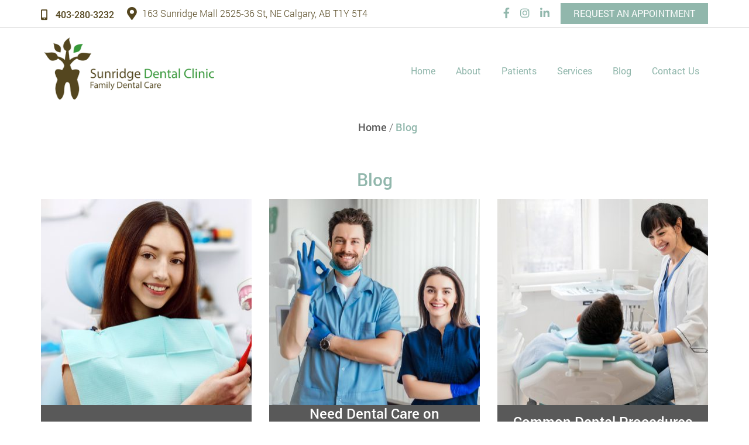

--- FILE ---
content_type: text/html; charset=UTF-8
request_url: https://sunridgedental.ca/blog/?pagenum=4
body_size: 112689
content:
      <!doctype html>
    <html lang="en-CA">
    <head>
        <!-- <meta http-equiv="Pragma" content="no-cache"><meta http-equiv="Cache-Control" content="no-cache"> -->
        <meta charset="UTF-8">
        <meta http-equiv="X-UA-Compatible" content="IE=edge">
        <meta name="distribution" content="global">
        <meta name="viewport" content="width=device-width, initial-scale=1, shrink-to-fit=no">

        <meta name="google-site-verification" content="2Yk0t-5a3PJq35aUvQEhbWIAKXsuIUh7MQID4BzqZBg" />
                <link rel="preload" href="https://sunridgedental.ca/wp-content/themes/theme30/fonts/ionicons.woff2?v=4.2.4" as="font" type="font/woff2" crossorigin />
        
<meta name='robots' content='index, follow, max-image-preview:large, max-snippet:-1, max-video-preview:-1' />

	<!-- This site is optimized with the Yoast SEO plugin v26.8 - https://yoast.com/product/yoast-seo-wordpress/ -->
	<title>Dental Blog - Sunridge Dental Clinic</title>
	<meta name="description" content="Explore the Sunridge Dental Clinic blog for valuable oral health tips, insights, and news. Stay informed for a healthier smile. Visit our blog today!" />
	<link rel="canonical" href="https://sunridgedental.ca/blog/" />
	<meta property="og:locale" content="en_US" />
	<meta property="og:type" content="article" />
	<meta property="og:title" content="Dental Blog - Sunridge Dental Clinic" />
	<meta property="og:description" content="Explore the Sunridge Dental Clinic blog for valuable oral health tips, insights, and news. Stay informed for a healthier smile. Visit our blog today!" />
	<meta property="og:url" content="https://sunridgedental.ca/blog/" />
	<meta property="og:site_name" content="Sunridge Dental Clinic" />
	<meta property="article:publisher" content="https://www.facebook.com/sunridgedental" />
	<meta property="article:modified_time" content="2024-04-17T06:29:17+00:00" />
	<meta property="og:image" content="https://sunridgedental.ca/wp-content/uploads/2020/10/Teeth-Whitening-1.jpg" />
	<meta property="og:image:width" content="1920" />
	<meta property="og:image:height" content="600" />
	<meta property="og:image:type" content="image/jpeg" />
	<meta name="twitter:card" content="summary_large_image" />
	<meta name="twitter:image" content="https://sunridgedental.ca/wp-content/uploads/2020/10/Teeth-Whitening-1.jpg" />
	<script type="application/ld+json" class="yoast-schema-graph">{"@context":"https://schema.org","@graph":[{"@type":"WebPage","@id":"https://sunridgedental.ca/blog/","url":"https://sunridgedental.ca/blog/","name":"Dental Blog - Sunridge Dental Clinic","isPartOf":{"@id":"https://sunridgedental.ca/#website"},"datePublished":"2018-05-07T17:21:04+00:00","dateModified":"2024-04-17T06:29:17+00:00","description":"Explore the Sunridge Dental Clinic blog for valuable oral health tips, insights, and news. Stay informed for a healthier smile. Visit our blog today!","breadcrumb":{"@id":"https://sunridgedental.ca/blog/#breadcrumb"},"inLanguage":"en-CA","potentialAction":[{"@type":"ReadAction","target":["https://sunridgedental.ca/blog/"]}]},{"@type":"BreadcrumbList","@id":"https://sunridgedental.ca/blog/#breadcrumb","itemListElement":[{"@type":"ListItem","position":1,"name":"Home","item":"https://sunridgedental.ca/"},{"@type":"ListItem","position":2,"name":"Blog"}]},{"@type":"WebSite","@id":"https://sunridgedental.ca/#website","url":"https://sunridgedental.ca/","name":"Sunridge Dental Clinic","description":"","publisher":{"@id":"https://sunridgedental.ca/#organization"},"potentialAction":[{"@type":"SearchAction","target":{"@type":"EntryPoint","urlTemplate":"https://sunridgedental.ca/?s={search_term_string}"},"query-input":{"@type":"PropertyValueSpecification","valueRequired":true,"valueName":"search_term_string"}}],"inLanguage":"en-CA"},{"@type":"Organization","@id":"https://sunridgedental.ca/#organization","name":"Sunridge Dental Clinic","url":"https://sunridgedental.ca/","logo":{"@type":"ImageObject","inLanguage":"en-CA","@id":"https://sunridgedental.ca/#/schema/logo/image/","url":"https://sunridgedental.ca/wp-content/uploads/2020/11/Logo.png","contentUrl":"https://sunridgedental.ca/wp-content/uploads/2020/11/Logo.png","width":350,"height":150,"caption":"Sunridge Dental Clinic"},"image":{"@id":"https://sunridgedental.ca/#/schema/logo/image/"},"sameAs":["https://www.facebook.com/sunridgedental","https://www.instagram.com/sunridge_dental_clinic"]}]}</script>
	<!-- / Yoast SEO plugin. -->


<link rel='dns-prefetch' href='//ajax.googleapis.com' />
<link rel='dns-prefetch' href='//code.jquery.com' />
<link rel='dns-prefetch' href='//www.google.com' />
<link rel='dns-prefetch' href='//www.googletagmanager.com' />
<link href='https://fonts.gstatic.com' crossorigin rel='preconnect' />
<link rel="alternate" type="application/rss+xml" title="Sunridge Dental Clinic &raquo; Feed" href="https://sunridgedental.ca/feed/" />
<link rel="alternate" type="application/rss+xml" title="Sunridge Dental Clinic &raquo; Comments Feed" href="https://sunridgedental.ca/comments/feed/" />
<link rel="alternate" title="oEmbed (JSON)" type="application/json+oembed" href="https://sunridgedental.ca/wp-json/oembed/1.0/embed?url=https%3A%2F%2Fsunridgedental.ca%2Fblog%2F" />
<link rel="alternate" title="oEmbed (XML)" type="text/xml+oembed" href="https://sunridgedental.ca/wp-json/oembed/1.0/embed?url=https%3A%2F%2Fsunridgedental.ca%2Fblog%2F&#038;format=xml" />
<style id='wp-img-auto-sizes-contain-inline-css' type='text/css'>
img:is([sizes=auto i],[sizes^="auto," i]){contain-intrinsic-size:3000px 1500px}
/*# sourceURL=wp-img-auto-sizes-contain-inline-css */
</style>
<style id='wp-emoji-styles-inline-css' type='text/css'>

	img.wp-smiley, img.emoji {
		display: inline !important;
		border: none !important;
		box-shadow: none !important;
		height: 1em !important;
		width: 1em !important;
		margin: 0 0.07em !important;
		vertical-align: -0.1em !important;
		background: none !important;
		padding: 0 !important;
	}
/*# sourceURL=wp-emoji-styles-inline-css */
</style>
<style id='wp-block-library-inline-css' type='text/css'>
:root{--wp-block-synced-color:#7a00df;--wp-block-synced-color--rgb:122,0,223;--wp-bound-block-color:var(--wp-block-synced-color);--wp-editor-canvas-background:#ddd;--wp-admin-theme-color:#007cba;--wp-admin-theme-color--rgb:0,124,186;--wp-admin-theme-color-darker-10:#006ba1;--wp-admin-theme-color-darker-10--rgb:0,107,160.5;--wp-admin-theme-color-darker-20:#005a87;--wp-admin-theme-color-darker-20--rgb:0,90,135;--wp-admin-border-width-focus:2px}@media (min-resolution:192dpi){:root{--wp-admin-border-width-focus:1.5px}}.wp-element-button{cursor:pointer}:root .has-very-light-gray-background-color{background-color:#eee}:root .has-very-dark-gray-background-color{background-color:#313131}:root .has-very-light-gray-color{color:#eee}:root .has-very-dark-gray-color{color:#313131}:root .has-vivid-green-cyan-to-vivid-cyan-blue-gradient-background{background:linear-gradient(135deg,#00d084,#0693e3)}:root .has-purple-crush-gradient-background{background:linear-gradient(135deg,#34e2e4,#4721fb 50%,#ab1dfe)}:root .has-hazy-dawn-gradient-background{background:linear-gradient(135deg,#faaca8,#dad0ec)}:root .has-subdued-olive-gradient-background{background:linear-gradient(135deg,#fafae1,#67a671)}:root .has-atomic-cream-gradient-background{background:linear-gradient(135deg,#fdd79a,#004a59)}:root .has-nightshade-gradient-background{background:linear-gradient(135deg,#330968,#31cdcf)}:root .has-midnight-gradient-background{background:linear-gradient(135deg,#020381,#2874fc)}:root{--wp--preset--font-size--normal:16px;--wp--preset--font-size--huge:42px}.has-regular-font-size{font-size:1em}.has-larger-font-size{font-size:2.625em}.has-normal-font-size{font-size:var(--wp--preset--font-size--normal)}.has-huge-font-size{font-size:var(--wp--preset--font-size--huge)}.has-text-align-center{text-align:center}.has-text-align-left{text-align:left}.has-text-align-right{text-align:right}.has-fit-text{white-space:nowrap!important}#end-resizable-editor-section{display:none}.aligncenter{clear:both}.items-justified-left{justify-content:flex-start}.items-justified-center{justify-content:center}.items-justified-right{justify-content:flex-end}.items-justified-space-between{justify-content:space-between}.screen-reader-text{border:0;clip-path:inset(50%);height:1px;margin:-1px;overflow:hidden;padding:0;position:absolute;width:1px;word-wrap:normal!important}.screen-reader-text:focus{background-color:#ddd;clip-path:none;color:#444;display:block;font-size:1em;height:auto;left:5px;line-height:normal;padding:15px 23px 14px;text-decoration:none;top:5px;width:auto;z-index:100000}html :where(.has-border-color){border-style:solid}html :where([style*=border-top-color]){border-top-style:solid}html :where([style*=border-right-color]){border-right-style:solid}html :where([style*=border-bottom-color]){border-bottom-style:solid}html :where([style*=border-left-color]){border-left-style:solid}html :where([style*=border-width]){border-style:solid}html :where([style*=border-top-width]){border-top-style:solid}html :where([style*=border-right-width]){border-right-style:solid}html :where([style*=border-bottom-width]){border-bottom-style:solid}html :where([style*=border-left-width]){border-left-style:solid}html :where(img[class*=wp-image-]){height:auto;max-width:100%}:where(figure){margin:0 0 1em}html :where(.is-position-sticky){--wp-admin--admin-bar--position-offset:var(--wp-admin--admin-bar--height,0px)}@media screen and (max-width:600px){html :where(.is-position-sticky){--wp-admin--admin-bar--position-offset:0px}}

/*# sourceURL=wp-block-library-inline-css */
</style><style id='global-styles-inline-css' type='text/css'>
:root{--wp--preset--aspect-ratio--square: 1;--wp--preset--aspect-ratio--4-3: 4/3;--wp--preset--aspect-ratio--3-4: 3/4;--wp--preset--aspect-ratio--3-2: 3/2;--wp--preset--aspect-ratio--2-3: 2/3;--wp--preset--aspect-ratio--16-9: 16/9;--wp--preset--aspect-ratio--9-16: 9/16;--wp--preset--color--black: #000000;--wp--preset--color--cyan-bluish-gray: #abb8c3;--wp--preset--color--white: #ffffff;--wp--preset--color--pale-pink: #f78da7;--wp--preset--color--vivid-red: #cf2e2e;--wp--preset--color--luminous-vivid-orange: #ff6900;--wp--preset--color--luminous-vivid-amber: #fcb900;--wp--preset--color--light-green-cyan: #7bdcb5;--wp--preset--color--vivid-green-cyan: #00d084;--wp--preset--color--pale-cyan-blue: #8ed1fc;--wp--preset--color--vivid-cyan-blue: #0693e3;--wp--preset--color--vivid-purple: #9b51e0;--wp--preset--gradient--vivid-cyan-blue-to-vivid-purple: linear-gradient(135deg,rgb(6,147,227) 0%,rgb(155,81,224) 100%);--wp--preset--gradient--light-green-cyan-to-vivid-green-cyan: linear-gradient(135deg,rgb(122,220,180) 0%,rgb(0,208,130) 100%);--wp--preset--gradient--luminous-vivid-amber-to-luminous-vivid-orange: linear-gradient(135deg,rgb(252,185,0) 0%,rgb(255,105,0) 100%);--wp--preset--gradient--luminous-vivid-orange-to-vivid-red: linear-gradient(135deg,rgb(255,105,0) 0%,rgb(207,46,46) 100%);--wp--preset--gradient--very-light-gray-to-cyan-bluish-gray: linear-gradient(135deg,rgb(238,238,238) 0%,rgb(169,184,195) 100%);--wp--preset--gradient--cool-to-warm-spectrum: linear-gradient(135deg,rgb(74,234,220) 0%,rgb(151,120,209) 20%,rgb(207,42,186) 40%,rgb(238,44,130) 60%,rgb(251,105,98) 80%,rgb(254,248,76) 100%);--wp--preset--gradient--blush-light-purple: linear-gradient(135deg,rgb(255,206,236) 0%,rgb(152,150,240) 100%);--wp--preset--gradient--blush-bordeaux: linear-gradient(135deg,rgb(254,205,165) 0%,rgb(254,45,45) 50%,rgb(107,0,62) 100%);--wp--preset--gradient--luminous-dusk: linear-gradient(135deg,rgb(255,203,112) 0%,rgb(199,81,192) 50%,rgb(65,88,208) 100%);--wp--preset--gradient--pale-ocean: linear-gradient(135deg,rgb(255,245,203) 0%,rgb(182,227,212) 50%,rgb(51,167,181) 100%);--wp--preset--gradient--electric-grass: linear-gradient(135deg,rgb(202,248,128) 0%,rgb(113,206,126) 100%);--wp--preset--gradient--midnight: linear-gradient(135deg,rgb(2,3,129) 0%,rgb(40,116,252) 100%);--wp--preset--font-size--small: 13px;--wp--preset--font-size--medium: 20px;--wp--preset--font-size--large: 36px;--wp--preset--font-size--x-large: 42px;--wp--preset--spacing--20: 0.44rem;--wp--preset--spacing--30: 0.67rem;--wp--preset--spacing--40: 1rem;--wp--preset--spacing--50: 1.5rem;--wp--preset--spacing--60: 2.25rem;--wp--preset--spacing--70: 3.38rem;--wp--preset--spacing--80: 5.06rem;--wp--preset--shadow--natural: 6px 6px 9px rgba(0, 0, 0, 0.2);--wp--preset--shadow--deep: 12px 12px 50px rgba(0, 0, 0, 0.4);--wp--preset--shadow--sharp: 6px 6px 0px rgba(0, 0, 0, 0.2);--wp--preset--shadow--outlined: 6px 6px 0px -3px rgb(255, 255, 255), 6px 6px rgb(0, 0, 0);--wp--preset--shadow--crisp: 6px 6px 0px rgb(0, 0, 0);}:where(.is-layout-flex){gap: 0.5em;}:where(.is-layout-grid){gap: 0.5em;}body .is-layout-flex{display: flex;}.is-layout-flex{flex-wrap: wrap;align-items: center;}.is-layout-flex > :is(*, div){margin: 0;}body .is-layout-grid{display: grid;}.is-layout-grid > :is(*, div){margin: 0;}:where(.wp-block-columns.is-layout-flex){gap: 2em;}:where(.wp-block-columns.is-layout-grid){gap: 2em;}:where(.wp-block-post-template.is-layout-flex){gap: 1.25em;}:where(.wp-block-post-template.is-layout-grid){gap: 1.25em;}.has-black-color{color: var(--wp--preset--color--black) !important;}.has-cyan-bluish-gray-color{color: var(--wp--preset--color--cyan-bluish-gray) !important;}.has-white-color{color: var(--wp--preset--color--white) !important;}.has-pale-pink-color{color: var(--wp--preset--color--pale-pink) !important;}.has-vivid-red-color{color: var(--wp--preset--color--vivid-red) !important;}.has-luminous-vivid-orange-color{color: var(--wp--preset--color--luminous-vivid-orange) !important;}.has-luminous-vivid-amber-color{color: var(--wp--preset--color--luminous-vivid-amber) !important;}.has-light-green-cyan-color{color: var(--wp--preset--color--light-green-cyan) !important;}.has-vivid-green-cyan-color{color: var(--wp--preset--color--vivid-green-cyan) !important;}.has-pale-cyan-blue-color{color: var(--wp--preset--color--pale-cyan-blue) !important;}.has-vivid-cyan-blue-color{color: var(--wp--preset--color--vivid-cyan-blue) !important;}.has-vivid-purple-color{color: var(--wp--preset--color--vivid-purple) !important;}.has-black-background-color{background-color: var(--wp--preset--color--black) !important;}.has-cyan-bluish-gray-background-color{background-color: var(--wp--preset--color--cyan-bluish-gray) !important;}.has-white-background-color{background-color: var(--wp--preset--color--white) !important;}.has-pale-pink-background-color{background-color: var(--wp--preset--color--pale-pink) !important;}.has-vivid-red-background-color{background-color: var(--wp--preset--color--vivid-red) !important;}.has-luminous-vivid-orange-background-color{background-color: var(--wp--preset--color--luminous-vivid-orange) !important;}.has-luminous-vivid-amber-background-color{background-color: var(--wp--preset--color--luminous-vivid-amber) !important;}.has-light-green-cyan-background-color{background-color: var(--wp--preset--color--light-green-cyan) !important;}.has-vivid-green-cyan-background-color{background-color: var(--wp--preset--color--vivid-green-cyan) !important;}.has-pale-cyan-blue-background-color{background-color: var(--wp--preset--color--pale-cyan-blue) !important;}.has-vivid-cyan-blue-background-color{background-color: var(--wp--preset--color--vivid-cyan-blue) !important;}.has-vivid-purple-background-color{background-color: var(--wp--preset--color--vivid-purple) !important;}.has-black-border-color{border-color: var(--wp--preset--color--black) !important;}.has-cyan-bluish-gray-border-color{border-color: var(--wp--preset--color--cyan-bluish-gray) !important;}.has-white-border-color{border-color: var(--wp--preset--color--white) !important;}.has-pale-pink-border-color{border-color: var(--wp--preset--color--pale-pink) !important;}.has-vivid-red-border-color{border-color: var(--wp--preset--color--vivid-red) !important;}.has-luminous-vivid-orange-border-color{border-color: var(--wp--preset--color--luminous-vivid-orange) !important;}.has-luminous-vivid-amber-border-color{border-color: var(--wp--preset--color--luminous-vivid-amber) !important;}.has-light-green-cyan-border-color{border-color: var(--wp--preset--color--light-green-cyan) !important;}.has-vivid-green-cyan-border-color{border-color: var(--wp--preset--color--vivid-green-cyan) !important;}.has-pale-cyan-blue-border-color{border-color: var(--wp--preset--color--pale-cyan-blue) !important;}.has-vivid-cyan-blue-border-color{border-color: var(--wp--preset--color--vivid-cyan-blue) !important;}.has-vivid-purple-border-color{border-color: var(--wp--preset--color--vivid-purple) !important;}.has-vivid-cyan-blue-to-vivid-purple-gradient-background{background: var(--wp--preset--gradient--vivid-cyan-blue-to-vivid-purple) !important;}.has-light-green-cyan-to-vivid-green-cyan-gradient-background{background: var(--wp--preset--gradient--light-green-cyan-to-vivid-green-cyan) !important;}.has-luminous-vivid-amber-to-luminous-vivid-orange-gradient-background{background: var(--wp--preset--gradient--luminous-vivid-amber-to-luminous-vivid-orange) !important;}.has-luminous-vivid-orange-to-vivid-red-gradient-background{background: var(--wp--preset--gradient--luminous-vivid-orange-to-vivid-red) !important;}.has-very-light-gray-to-cyan-bluish-gray-gradient-background{background: var(--wp--preset--gradient--very-light-gray-to-cyan-bluish-gray) !important;}.has-cool-to-warm-spectrum-gradient-background{background: var(--wp--preset--gradient--cool-to-warm-spectrum) !important;}.has-blush-light-purple-gradient-background{background: var(--wp--preset--gradient--blush-light-purple) !important;}.has-blush-bordeaux-gradient-background{background: var(--wp--preset--gradient--blush-bordeaux) !important;}.has-luminous-dusk-gradient-background{background: var(--wp--preset--gradient--luminous-dusk) !important;}.has-pale-ocean-gradient-background{background: var(--wp--preset--gradient--pale-ocean) !important;}.has-electric-grass-gradient-background{background: var(--wp--preset--gradient--electric-grass) !important;}.has-midnight-gradient-background{background: var(--wp--preset--gradient--midnight) !important;}.has-small-font-size{font-size: var(--wp--preset--font-size--small) !important;}.has-medium-font-size{font-size: var(--wp--preset--font-size--medium) !important;}.has-large-font-size{font-size: var(--wp--preset--font-size--large) !important;}.has-x-large-font-size{font-size: var(--wp--preset--font-size--x-large) !important;}
/*# sourceURL=global-styles-inline-css */
</style>

<style id='classic-theme-styles-inline-css' type='text/css'>
/*! This file is auto-generated */
.wp-block-button__link{color:#fff;background-color:#32373c;border-radius:9999px;box-shadow:none;text-decoration:none;padding:calc(.667em + 2px) calc(1.333em + 2px);font-size:1.125em}.wp-block-file__button{background:#32373c;color:#fff;text-decoration:none}
/*# sourceURL=/wp-includes/css/classic-themes.min.css */
</style>
<link rel='stylesheet' id='wp-components-css' href='https://sunridgedental.ca/wp-includes/css/dist/components/style.min.css?ver=6.9' type='text/css' media='all' />
<link rel='stylesheet' id='wp-preferences-css' href='https://sunridgedental.ca/wp-includes/css/dist/preferences/style.min.css?ver=6.9' type='text/css' media='all' />
<link rel='stylesheet' id='wp-block-editor-css' href='https://sunridgedental.ca/wp-includes/css/dist/block-editor/style.min.css?ver=6.9' type='text/css' media='all' />
<link rel='stylesheet' id='popup-maker-block-library-style-css' href='https://sunridgedental.ca/wp-content/plugins/popup-maker/dist/packages/block-library-style.css?ver=dbea705cfafe089d65f1' type='text/css' media='all' />
<link rel='stylesheet' id='cip-child-css' href='https://sunridgedental.ca/wp-content/plugins/aow_cip/css/contentshare.css?ver=6.9' type='text/css' media='all' />
<link rel='stylesheet' id='my-plugin-style-css' href='https://sunridgedental.ca/wp-content/plugins/aow_cip/css/contentshare.css?ver=6.9' type='text/css' media='all' />
<link rel='stylesheet' id='aow_gf_failure_notification-css' href='https://sunridgedental.ca/wp-content/plugins/aow_gf_failure_notification/public/css/aow_gf_failure_notification-public.css?ver=1.3.0' type='text/css' media='all' />
<link rel='stylesheet' id='multitheme-style-css' href='https://sunridgedental.ca/wp-content/themes/theme30/style.css?ver=6.9' type='text/css' media='all' />
<link rel='stylesheet' id='theme30_bootstrap-css' href='https://sunridgedental.ca/wp-content/themes/theme30/css/bootstrap.min.css?ver=6.9' type='text/css' media='all' />
<link rel='stylesheet' id='theme30_style-css' href='https://sunridgedental.ca/wp-content/themes/theme30/css/style.css?ver=6.9' type='text/css' media='all' />
<link rel='stylesheet' id='theme30_responsive-css' href='https://sunridgedental.ca/wp-content/themes/theme30/css/responsive.css?ver=6.9' type='text/css' media='all' />
<script type="text/javascript" src="https://ajax.googleapis.com/ajax/libs/jquery/3.2.0/jquery.min.js?ver=3.2.0" id="jquery-js"></script>
<script type="text/javascript" src="https://sunridgedental.ca/wp-content/plugins/aow_gf_failure_notification/public/js/aow_gf_failure_notification-public.js?ver=1.3.0" id="aow_gf_failure_notification-js"></script>
<script type="text/javascript" src="https://sunridgedental.ca/wp-content/plugins/handl-utm-grabber/js/js.cookie.js?ver=6.9" id="js.cookie-js"></script>
<script type="text/javascript" id="handl-utm-grabber-js-extra">
/* <![CDATA[ */
var handl_utm = [];
//# sourceURL=handl-utm-grabber-js-extra
/* ]]> */
</script>
<script type="text/javascript" src="https://sunridgedental.ca/wp-content/plugins/handl-utm-grabber/js/handl-utm-grabber.js?ver=6.9" id="handl-utm-grabber-js"></script>
<script type="text/javascript" src="https://code.jquery.com/jquery-migrate-3.0.0.min.js?ver=3.0.0" id="jquery-migrate-js"></script>
<script type="text/javascript" src="https://sunridgedental.ca/wp-content/themes/theme30/js/bootstrap.min.js?ver=6.9" id="theme30-bootstrap-js"></script>
<link rel="https://api.w.org/" href="https://sunridgedental.ca/wp-json/" /><link rel="alternate" title="JSON" type="application/json" href="https://sunridgedental.ca/wp-json/wp/v2/pages/1170" /><link rel="EditURI" type="application/rsd+xml" title="RSD" href="https://sunridgedental.ca/xmlrpc.php?rsd" />
<meta name="generator" content="WordPress 6.9" />
<link rel='shortlink' href='https://sunridgedental.ca/?p=1170' />
<script type='application/ld+json'> 
	{
	  "@context": "http://www.schema.org",
	  "@type": "Dentist",
	  "name": "Sunridge Dental Clinic",
	  "url": "https://sunridgedental.ca",
	  "logo": "https://assets.123dentist.com/oc-logos/ab-0204.png",
	  "image": "https://sunridgedental.ca/wp-content/uploads/2021/02/Sunridge-Office-photos-15.jpg",
	  "description": "",
	  "address": {
		"@type": "PostalAddress",
		"streetAddress": "163 Sunridge Mall, 2525-36 St NE",
		"addressLocality": "Calgary",
		"addressRegion": "Alberta",
		"postalCode": "T1Y5T4",
		"addressCountry": "Canada"
	  },
	  "geo": {
		"@type": "GeoCoordinates",
		"latitude": "51.0738879",
		"longitude": " -113.9856369"
	  },
	  "hasMap": "https://www.google.com/maps/search/?api=1&query=Sunridge+Dental+Clinic&query_place_id=ChIJozEFoMVkcVMREv2_zIqNql8",
	  "openingHours": "Mo 8:30 am-20:00 pm Tu 8:30 am-20:00 pm We 8:30 am-20:00 pm Th 8:30 am-20:00 pm Fr 8:30 am-16:00 pm Sa 8:30 am-14:00 pm"
	  ,
	  "contactPoint": {
		"@type": "ContactPoint",
		"telephone": "+1 (403) 280-3232",
		"contactType": "customer service"
	  }
	  	}
 	</script>
<meta name="generator" content="Site Kit by Google 1.170.0" />
<!-- Google Tag Manager snippet added by Site Kit -->
<script type="text/javascript">
/* <![CDATA[ */

			( function( w, d, s, l, i ) {
				w[l] = w[l] || [];
				w[l].push( {'gtm.start': new Date().getTime(), event: 'gtm.js'} );
				var f = d.getElementsByTagName( s )[0],
					j = d.createElement( s ), dl = l != 'dataLayer' ? '&l=' + l : '';
				j.async = true;
				j.src = 'https://www.googletagmanager.com/gtm.js?id=' + i + dl;
				f.parentNode.insertBefore( j, f );
			} )( window, document, 'script', 'dataLayer', 'GTM-T8NJGFCT' );
			
/* ]]> */
</script>

<!-- End Google Tag Manager snippet added by Site Kit -->
<link rel="icon" href="https://sunridgedental.ca/wp-content/uploads/2020/10/FAV.png" sizes="32x32" />
<link rel="icon" href="https://sunridgedental.ca/wp-content/uploads/2020/10/FAV.png" sizes="192x192" />
<link rel="apple-touch-icon" href="https://sunridgedental.ca/wp-content/uploads/2020/10/FAV.png" />
<meta name="msapplication-TileImage" content="https://sunridgedental.ca/wp-content/uploads/2020/10/FAV.png" />
		<style type="text/css" id="wp-custom-css">
			ul.breadcrum-tab {
    display: flex;
    list-style: none;
	    justify-content: center;
	margin: 20px 0;
}

li.active.breadcrumb-item {
    color: #91b7ac;
    font-weight: 500;
}
li.breadcrumb-item {
    margin-left: 4px;
}
a, a:focus {
    font-weight: 500;
}
.teastitle {
font-size:36px;
    text-transform: uppercase;
}
.teasertext .button, .teasertext .button:focus {
    border: 2px solid #000000;
    font-size: 18px;
    line-height: 20px;
    padding: 14px 28px;
}

.teasertext p {
    font-weight: 500;
    text-transform: uppercase;
}
.teamsection {
    padding: 20px 0 20px;
}
.home .teamsection {
    padding: 60px 0 0;
}
.blogroundbox {
    text-align: left;
}
.footform-section {
    padding: 0;
  
}
.bloginsmbox {
    max-width: 100%;

}
.blogroundbox {
    text-align: left;
    border: 2px solid #eee;
    padding: 20px;
}		</style>
		        <script>
            var $=jQuery;
        </script>	
        <link type="text/css" href="https://sunridgedental.ca/wp-content/themes/theme30/custom-styles.css" rel="stylesheet" />
<script>
  var script1 = document.createElement("link");
  script1.rel="alternate"; 
  script1.href= window.location.href;
    script1.hreflang= "en-CA";
  document.head.prepend(script1);  
</script>
        <link type="text/css" href="https://sunridgedental.ca/wp-content/themes/theme30/css/color/custom-styles.css" rel="stylesheet" />
        <script src="https://sunridgedental.ca/wp-content/themes/theme30/js/bannerowlcarousel.js"></script>




	


        <style type="text/css">



            .blogdetailsbox h2 { color: #524625; }

.teastitle {color: #fff;}

.header-five #logo{padding: 5px 0;}

.fixed .header-five #logo{padding: 5px 0;}

.header-five #nav > li > a{padding: 30px 15px;}

.bodyheader5.fixed #container {padding-top: 186px;}

.copyright p{color:#fff;margin: 0;}

.foothourslist .foothourstime {font-size: 16px;}

.teamsectionopt1 .service-description p{color:#fff;}

.teamsectionopt2 .service-description p{color:#fff;}

#nav li ul li:hover > a {color: #ffffff;}

.hmreviewbox h2 {

color:#fff;

    }



.servicedecs ul li{list-style-position: outside;}

.servicedecs ul{margin-left:20px;}

.service-wrapper .entry-content:hover p

{

color:#fff;

}

.single-team section.teamsection.teamsectionopt1 {

    display: none;

}

.header-five .headaddress a, .header-five .headcall a { color: #54461f;}

.header-five .headaddress a:hover, .header-five .headcall a:hover { color: #91b7ac;}

.teasertext .button, .teasertext .button:focus{color: #595959;}

.teasertext .button:hover, .teasertext .button:focus{color: #ffffff;}

.header-five .headbookapp a{background-color: #91b7ac;}

.header-five .headbookapp a:hover{background-color: #c3c985;}

.advcircleicon { background-color: #91b7ac;}

.owl-carousel .owl-nav [class*='owl-']{color: #91b7ac;}

.owl-carousel .owl-nav [class*='owl-']:hover{color: #c3c985 ;}

.header-five .socialmedia li a{color: #91b7ac;}

.header-five .socialmedia li a:hover{color: #595959;}

.footsocial li a{color: #91b7ac;}

.footsocial li a:hover{color: #595959;}

a:hover { color: #c3c985;}

.header-five .headaddress a i, .header-five .headcall a i { color: #54461f;}

.page-template-template-blog .entry-content-inner .service-content p { color: #fff; }

.page-id-12482 .img-circle { border-radius: 0; }

.page-id-12482 .teamroundbox .teaminbox, .page-id-12482 .teamroundbox .teamthumb { max-width: 300px; }

.mobilecallbtn a:hover { background-color: #524625; color: #fff;}

.home .footform-section { background-color: #efefef;}

#nav ul { right: 0; left: auto; }

.heapBox .heap .heapOptions .heapOption a:hover{background-color: #c3c985;}

.heapBox .heap .heapOptions .heapOption a.selected{background-color: #c3c985;}



.servicedecs h2{ color: #91b7ac;}

.aboutimageblock { padding-top: 120px; }

.page-insurance-and-financing .page-header h1, .page-privacy-policy .page-header h1  { text-align: center; }



.teamselist .entry-content-inner .service-title, .teamselist .entry-content-inner .service-title a, .teamselist .entry-content-inner .service-title a:focus, .blogboxlist .entry-content-inner .service-title, .blogboxlist .entry-content-inner .service-title a, .blogboxlist .entry-content-inner .service-title a:focus { color: #ffff; }





.teamselist .entry-content-inner .service-title a:hover, .blogboxlist .entry-content-inner .service-title a:hover { color: #c3c985; }

.aboutcontentopt3.hmabout-section { border-top: 0; }



.footer-two .foothourslist li{width: 100%;}

span.foothoursday {

    width: 125px !important;

}

.header-five .header-right {

    padding: 34px 0 24px 320px;

}



#nav ul li ul {left: 0px; margin-left: -260px;}

.header-five #nav li:last-child ul {left: 0px; top:-122px;} 



#nav li ul li a::after {

    color: #fff;

}



.aboutvideoblock iframe { position: relative; width: 100%; }

.aboutvideoblock img { display: none; }



.formlin a { width: 100%; text-align: center; max-width: 380px; }

.formlin { margin-bottom: 10px; }

.formlin.patient-forms { margin-bottom: 10px; }

.blogdetailsbox a, a:focus {color: #c3c985;}

.blogdetailsbox a:hover {color: #595959;}

.service-box-image-inner-img{background-position: center top;}

.abt-btn {text-align: center;}

#post-12833 h1{text-align:center;}

.footerbookform .aawfieldcol.aawfieldtextarea, .bookaptmntform .aawfieldcol.aawfieldtextarea { width: 100%; }

.contactpageform .aawfieldcol.aawfieldtextarea { width: 66.66%; }

.service-wrapper .service-box-image-inner{height: 73%;}
.copyright a {color: #91b7ac !important;}
.copyright a:hover {color: #c3c985 !important;}
.aawformblock .ui-datepicker-trigger .sprite:before {
    content: "\f073";
    font-family: "Font Awesome 5 free";
    font-size: 20px;
}
.postid-13074 ol li::marker{font-weight: 700;}
.page-id-12833 .aboutweldesc.page-description h2 {margin: 20px 0px;}
.page-id-13115 .page-header {
	text-align: center;
}
.orphan li a {
	color: #595959 !important;
}
.orphan li a:hover {
	color: #c3c985 !important;
}
.aboutcontent.clentlogo.hmclentlogo {
    padding: 20px 0 0 0;
}
.insurance_list li {
    width: 50%;
    float: left;
}

.single-post .hmlogosilder {
    margin-top: 20px;
}

.callnowbox {
    text-align: center;
    padding: 15px 0;
    font-weight: 700;
    font-size: 20px;
    margin-bottom: 20px;
}

.callnowbox a i {
    transform: rotate(90deg);
    margin-right: 6px;
}

.footerservice-section ul li {
    list-style-type: none;
    padding: 5px 0px;
}

.footerservice-section ul { padding: 0; margin: 0; }
.footerservice-section { background-color: #595959; padding: 40px 0; }
.foottitle h3, .footerservice-section ul li a { color: #fff; }
.footerservice-section ul li a:hover { color: #c3c985; }
.foottitle h3 { margin-top: 0; }

.foottitle.cenman {
    text-align: center;
    margin-bottom: 18px;
}
.blogbox .row {
    display: flex;
    flex-wrap: wrap;
}

.blogbox .row img {
    border-radius: 0;
}

/*blog form*/

.blog_form {
    position: absolute;
    z-index: 10;
    max-width: 500px;
    width: 100%;
    height: auto;
    background: #fff9;
    padding: 30px 15px;
    top: 50%;
    right: 20px;
    transform: translateY(-50%);
    -webkit-transform: translateY(-50%);
    -moz-transform: translateY(-50%);
    -ms-transform: translateY(-50%);
    -o-transform: translateY(-50%);
}
.blog_form .contactpageform .aawfieldcol {
    width: 100%;
}
section.inpgbannersection{position:relative;}
section.inpgbannersection .innerbanner{height:500px;}

.teaserBanner.owl-carousel .owl-dots { display: none; }


.hmfuturesection .col-md-6.col-sm-6.col-xs-12 {
	width: 100%;
}
.hmfuturesection .aboutweldesc h2 {
	color: #fff;
	margin: 0 0 25px;
	font-size: 35px;
	line-height: 1.2;
	font-weight: 500;
	text-align: center;
}
.hmfuturesection .aboutweldesc h3 {
	color: #fff;
	text-align: center;
	margin-top: 20px;
}
.hmfuturesection .extranewpatient {
	display: flex;
}
.hmfuturesection .extranewpatientbox {
	width: 50%;
	padding: 30px;
}
.hmfuturesection .aboutweldesc {
	text-align: center;
}
.hmfuturesection .button {
	color: #91b7ac;
	background: #fff;
}
.hmfuturesection .button:hover{
color: #fff;
	background: #c3c985;
}
#custompopup{padding-right: 0px !important;}
#custompopup .modal-dialog{padding: 0px 15px;max-width: 560px;margin: 0 auto;text-align: center;top: 50%;-webkit-transform: translate(-50%);-ms-transform: translate(-50%);-o-transform: translate(-50%);transform: translate(-50%);transform: translateY(-50%);}
#custompopup .modal-header{padding: 0;border-bottom: 0px;}
#custompopup .modal-body{padding: 25px;}
#custompopup .close{position: absolute;top: -15px;right: -15px;width: 30px;height: 30px;background: #91b7ac;color: #fff;z-index: 9;border-radius: 50%;opacity: 1;}
#custompopup .close:hover{background: #c3c985;}
#custompopup h2{margin-bottom: 0px;}
.blogdetailsbox ul { padding-left: 40px; }
.pb-10 li { padding-bottom: 10px; }
.teaserBanner .owl-item:nth-child(4) .item, .teaserBanner .owl-item:nth-child(12) .item {
	background-position: center left -300px;
}

div#myModal {
	padding-right: 0 !important;
}
.modal.in .modal-dialog {
	transform: translate(0,25%);
}
.md-cls-btn {
	position: absolute;
	right: -10px;
	top: -10px;
	z-index: 1;
}
.btn-close {
	width: 40px;
	height: 40px;
	text-align: center;
	border-radius: 50%;
	z-index: 1;
	opacity: 1;
	border: 1px solid #91b7ac;
	color: #fff;
	background-color: #91b7ac;
	font-size: 24px;
	line-height: 24px;
}
.modal-des {
	text-align: center;
}
.modal-des p {
	line-height: 1.4;
}
.modaldes-inner p:last-child {
	margin-bottom: 0;
}
.modaldes-inner p a {
	color: #595959;
	font-weight: 500;
}
.modaldes-inner p a:hover {
	color: #91b7ac;
}


        </style>



            


        <style type="text/css">



            .aboutcontentopt3.hmabout-section{background-position:center left -590px;}
.postid-13324 .inpgbannersection .innerbanner {
    height: 600px;
}

}

@media only screen and (max-width:1440px){
.teaserBanner .owl-item:nth-child(4) .item, .teaserBanner .owl-item:nth-child(12) .item {
	background-position: center left -340px;
}
}

@media only screen and (max-width:1366px){
.teaserBanner .owl-item:nth-child(4) .item, .teaserBanner .owl-item:nth-child(12) .item {
	background-position: center left -140px;
}
}



@media only screen and (min-width:1200px)

{

span.foothoursday {

    width: 160px !important;

}

}

@media only screen and (max-width:1599px){



.aboutcontentopt3.hmabout-section { background-position: center left -780px; }



}



@media only screen and (max-width: 1280px){



.aboutcontentopt3.hmabout-section { background-position: center left -790px; }



}



@media only screen and (max-width: 1199px) {
.teaserBanner .owl-item:nth-child(4) .item, .teaserBanner .owl-item:nth-child(12) .item {
	background-position: center left -240px;
}

.indexbanner-four .teasertext{max-width:385px;}

.bodyheader5.fixed #container {

    padding-top: 200px;

}

.header-five .headertop .col-md-7.col-sm-6.col-xs-12 {  width: 62%;}

.header-five .headertop .col-md-5.col-sm-6.col-xs-12 { width: 38%;}

.foothourslist .foothoursday {font-size: 14px;}

.foothourslist .foothourstime {font-size: 14px;}

.aboutcontentopt3.hmabout-section { background-position: center left -830px; }

.aboutimageblock { padding-top: 180px; }

.indexbanner-four .teaserBanner .item{background-position: 35% center;}

}



@media only screen and (max-width: 991px) {
.teaserBanner .owl-item:nth-child(4) .item, .teaserBanner .owl-item:nth-child(12) .item {
	background-position: center center;
}
.indexbanner-four .hmbookform {background-color: #eaf3f6;}
.hmbookform .heapBox .holder {background-color: #eaf3f6;}
section.inpgbannersection .innerbanner{height:300px;}
.postid-12995 .inpgbannersection .innerbanner, .postid-12519 .inpgbannersection .innerbanner, .postid-12522 .inpgbannersection .innerbanner, .postid-12921 .inpgbannersection .innerbanner, .postid-12964 .inpgbannersection .innerbanner {
    background-position: 0;
}
.blog_form {
    position: relative;
    max-width: 100%;
    padding: 30px 15px 0;
    top: auto;
    right: auto;
    transform: inherit;
    -webkit-transform: inherit;
    -moz-transform: inherit;
    -ms-transform: inherit;
    -o-transform: inherit;
    max-width: 750px;
    margin: 0 auto;
}

.foottitle h3 { margin-top: 10px; text-align: center; }

.areaservlist, .foottitle.cenfoot { text-align: center; }

.header-five .headbookapp a {padding: 9px 0px;}

.header-five #nav li:last-child ul{top:inherit;}

#nav ul li ul {

    left: 0px;

    margin-left: 0 !important;

}

.header-five .mainNavigation{padding-top:20px;}

.foothourslist .foothoursday {width: 125px;}

.aboutimageblock { padding-top: 0px; }

.menu-icon:hover {color: #524625;}

.header-five .headertop .col-md-7.col-sm-6.col-xs-12 {  width: 50%;}

.header-five .headertop .col-md-5.col-sm-6.col-xs-12 { width: 50%;}

.hmbannerform .aawfieldcol.aawfieldtextarea{width:100%;}

.header-five .header-right {padding: 51px 0 50px 320px;}

.header-five #nav > li > a{padding: 10px 30px 10px 15px;}

.teastitle {margin-bottom: 0;}

.indexbanner-four .teasercaption {padding: 15px 0 15px;}

.header-five .headcall {margin: 10px 0px;}

.header-five .headaddress {margin-bottom: 10px;}

.header-five .headbox {padding: 30px 0;}

.header-five #nav > li:hover > a {background-color: #c3c985; color: #ffffff;}

.arrowclick::after {border-top-color: #ffffff;}

#nav > li:hover > .arrowclick::after {border-top-color: #ffffff;}

.page-id-12482 .teamlist-two.teamselist .item { max-width: 400px; }

.indexbanner-four .teasertext {max-width: 100% ;}

}

@media only screen and (min-width: 768px) {
.modal-dialog {
	width: 700px;
}
}

@media only screen and (max-width: 767px) {
.teamlist-two .item {
	width: 100%;
}
.teamlist-two.teamselist{display:block;}
.page-id-12482 .teamlist-two.teamselist .item {
    max-width: 400px;
    float: none;
    margin: 0 auto 25px;
    display: block;
}
.foottitle, .footservice-list.footblock h3, .footerservice-section ul li { text-align: center; }

.insurance_list li {
    width: 100%;
    float: none;
}

.contactpageform .aawfieldcol.aawfieldtextarea { width: 100%; }

ul.list{margin-bottom:5px;}

.header-five .mainNavigation { padding-top: 0; }

.header-five #logo { padding-bottom: 10px; }

.header-five .headaddress a {display: inline;}

.header-five .headaddress a i{top:2px;}

.header-five .headertop .col-md-7.col-sm-6.col-xs-12 {  width: 100%;}

.header-five .headertop .col-md-5.col-sm-6.col-xs-12 { width: 100%;}

.header-five .header-right { padding: 10px 0px; padding-top: 0; }

.header-five .headbox { padding: 5px 0; margin-bottom: 20px; }

.foodhour.footblock { margin-bottom: 20px;}

.page-id-12482 .teamlist-two.teamselist .item { max-width: 400px; }

.hmfuturesection .extranewpatientbox {
	width: 100%;
	padding: 20px;
}
.hmfuturesection .button {
	padding: 10px 15px;
}
.hmfuturesection .extranewpatient {
	display: block;
}

}

@media only screen and (max-width: 639px) {

.postid-12995 .inpgbannersection .innerbanner, .postid-12519 .inpgbannersection .innerbanner, .postid-12522 .inpgbannersection .innerbanner, .postid-12921 .inpgbannersection .innerbanner, .postid-12964 .inpgbannersection .innerbanner {
    background-position: 25%;
}
.plantop .plantopinfo > span {font-size: 18px;}

}

@media only screen and (max-width: 575px) {
.teaserBanner .owl-item:nth-child(4) .item, .teaserBanner .owl-item:nth-child(12) .item {
	background-position: -50px 0;
}
.orphan .item {
	width: 100%;
}
.footer-two .foothourslist{max-width:243px;}

.indexbanner-four .teaserBanner .item{background-position:center left -60px;}

.foothourslist .foothoursday {width: 125px;}

.foodhour.footblock { margin-bottom: 0px;}
.blogthumb {
    max-width: 340px;
}
}
@media only screen and (max-width: 479px) {
.modal.in .modal-dialog {
	transform: translate(0,15%) !important;
}
.modal.in .modal-dialog {
	transform: translate(0,50%);
}
.teaserBanner .owl-item:nth-child(4) .item, .teaserBanner .owl-item:nth-child(12) .item {
	background-position: -100px 0px;
}
.header-five .headbox {margin-bottom: 0;}
}
@media only screen and (max-width: 356px) {

.header-five .headcall a {font-size: 15px;}

.header-five .headcall a i {font-size: 15px;}

.header-five .headaddress a i {font-size: 15px;}
.orphan {
	padding-left: 20px;
}
}

@media only screen and (max-width: 369px) {
.modal.in .modal-dialog {
	transform: translate(0,10%) !important;
}
.modal.in .modal-dialog {
	transform: translate(0,100%);
}
}


        </style>



    


	



                        <script async src="https://www.googletagmanager.com/gtag/js?id=AW-16490485258"></script>
    <script>
      window.dataLayer = window.dataLayer || [];
      function gtag(){dataLayer.push(arguments);}
      gtag('js', new Date());

      gtag('config', 'AW-16490485258');
    </script>
    
    <script type="text/javascript">
       /* $(document).ready(function(){*/
        function getCookie(cname) { //fetch cookie data function start
            var name = cname + "=";
            var ca = document.cookie.split(';');
            for(var i = 0; i < ca.length; i++) {
                var c = ca[i];
                while (c.charAt(0) == ' ') {
                    c = c.substring(1);
                }
                if (c.indexOf(name) == 0) {
                    return c.substring(name.length, c.length);
                }
            }
            return "";
        }
        var url=window.top.location.href;
        if( url.indexOf('vsrefdom=cpc-google') != -1 || getCookie("cpc")=="1" ){
            if(getCookie("cpc")=="1")
            {
            }else{
                set_cookie();
            }
            setTimeout(function(){ 
                gtag('config', 'AW-16490485258/jRrRCO_Hm6MZEIqso7c9', {
                    'phone_conversion_number': '(587) 847-3122'
                });
            }, 1000);
            //end Google Number Replacer widget 
        } //if condition end 

        function set_cookie(){ // cookie set function start
            var cname="cpc";
            var cvalue="1";
            var d = new Date();
            var minutes = 60;
            d.setTime(d.getTime() + (minutes * 60 * 1000));
            var expires = "expires="+ d.toUTCString();
            document.cookie = cname + "=" + cvalue + ";"+ expires +";path=/";
        }
//});
</script>
</head>



<body class="wp-singular page-template page-template-template-parts page-template-template-blog page-template-template-partstemplate-blog-php page page-id-1170 wp-theme-theme30  bodyheader5 bodyfont headingfont sunridgedentalclinic page-blog">
            <div id="wrapper">
            
<header id="header" class="header-five">

    <div class="headertop">

        <div class="container">

            <div class="row">
                                <div class="col-md-7 col-sm-6 col-xs-12">

                    
                    <div class="headcall">

                        <a href="tel:403-280-3232"><i class="fas fa-mobile-alt"></i> 403-280-3232</a>

                    </div>

                    
                    
                    <div class="headaddress">

                        <a href="https://www.google.com/maps/place/Sunridge+Dental+Clinic/@51.073888,-113.9859106,20z/data=!4m5!3m4!1s0x537164c5a00531a3:0x5faa8d8accbffd12!8m2!3d51.073888!4d-113.985637" rel="noreferrer" target="blank"><i class="fas fa-map-marker-alt"></i> 163 Sunridge Mall 2525-36 St, NE Calgary, AB T1Y 5T4</a>

                    </div>

                    
                </div>




                        <div class="col-md-5 col-sm-6 col-xs-12">

                            <div class="headbox">



                                                                <ul class="socialmedia">

                                    
                                    
                                    <li><a href="https://www.facebook.com/sunridgedental/" rel="noreferrer" target="_blank" title="Facebook">

                                            <i class="fab fa-facebook-f"></i></a></li>

                                    
                                    <li><a href="https://www.instagram.com/sunridge_dental_clinic/" rel="noreferrer" target="_blank" title="Instagram">

                                            <i class="fab fa-instagram"></i></a></li>

                                    
                                    <li><a href="https://www.linkedin.com/company/sunridge-dental-clinic-ca" rel="noreferrer" target="_blank" title="Linkedin">

                                            <i class="fab fa-linkedin-in"></i></a></li>

                                    
                                    

                                </ul>
                                

                                
                                
                                            <div class="headbookapp"><a href="https://sunridgedental.ca/request-an-appointment/">REQUEST AN APPOINTMENT</a></div>

                                
                                


                                


                            </div>

                        </div>
                
                
                    </div>

                </div>

            </div>
            <div class="header-inner">

                <div class="container">

                    <div class="row">

                        <div class="col-md-12">

                            <div class="headermain clearfix">

                                <div id="logo">

                                    <a href="https://sunridgedental.ca/" title="Dentist Calgary - Sunridge Dental Clinic">
                                                                                <img alt="Dentist Calgary - Sunridge Dental Clinic" src="https://sunridgedental.ca/wp-content/uploads/2020/11/Logo.png" width="254" height="52" />
                                                                            </a>

                                </div>

                                <div class="header-right">

                                    <nav id="mainNav" class="mainNavigation">

                                        <a class="menu-icon" href="#" title="Menu"><i class="fa fa-bars"></i><span>Menu</span></a>

                                        <div class="menuPart cf">

                                            <div class="menu-mainmenu-container"><ul id="nav" class="cf"><li id="menu-item-12815" class="menu-item menu-item-type-custom menu-item-object-custom menu-item-home menu-item-12815"><a href="https://sunridgedental.ca/">Home</a></li>
<li id="menu-item-12541" class="menu-item menu-item-type-custom menu-item-object-custom menu-item-has-children menu-item-12541"><a href="#">About</a>
<ul class="sub-menu">
	<li id="menu-item-12538" class="menu-item menu-item-type-post_type menu-item-object-page menu-item-12538"><a href="https://sunridgedental.ca/meet-the-doctors/">Meet the Doctors</a></li>
	<li id="menu-item-12936" class="menu-item menu-item-type-post_type menu-item-object-page menu-item-12936"><a href="https://sunridgedental.ca/gallery/">Gallery</a></li>
	<li id="menu-item-13972" class="menu-item menu-item-type-post_type menu-item-object-page menu-item-13972"><a href="https://sunridgedental.ca/refer-a-friend/">Refer a Friend</a></li>
</ul>
</li>
<li id="menu-item-12542" class="menu-item menu-item-type-custom menu-item-object-custom menu-item-has-children menu-item-12542"><a href="#">Patients</a>
<ul class="sub-menu">
	<li id="menu-item-12545" class="menu-item menu-item-type-post_type menu-item-object-page menu-item-12545"><a href="https://sunridgedental.ca/insurance-and-financing/">Insurance and Financing</a></li>
	<li id="menu-item-13963" class="menu-item menu-item-type-post_type menu-item-object-page menu-item-13963"><a href="https://sunridgedental.ca/cdcp-information-for-patients/">CDCP Information for Patients</a></li>
	<li id="menu-item-12839" class="menu-item menu-item-type-post_type menu-item-object-page menu-item-12839"><a href="https://sunridgedental.ca/patient-forms/">Patient Forms</a></li>
	<li id="menu-item-13911" class="menu-item menu-item-type-post_type menu-item-object-service menu-item-13911"><a href="https://sunridgedental.ca/service/canadian-dental-care-plan/">Canadian Dental Care Plan</a></li>
</ul>
</li>
<li id="menu-item-12719" class="menu-item menu-item-type-custom menu-item-object-custom menu-item-has-children menu-item-12719"><a href="#">Services</a>
<ul class="sub-menu">
	<li id="menu-item-12720" class="menu-item menu-item-type-custom menu-item-object-custom menu-item-has-children menu-item-12720"><a href="#">Preventive Treatments</a>
	<ul class="sub-menu">
		<li id="menu-item-12583" class="menu-item menu-item-type-post_type menu-item-object-service menu-item-12583"><a href="https://sunridgedental.ca/service/dental-exams-and-cleanings-calgary/">Exams &#038; Cleanings</a></li>
		<li id="menu-item-12727" class="menu-item menu-item-type-post_type menu-item-object-service menu-item-12727"><a href="https://sunridgedental.ca/service/hygiene-therapy-calgary/">Hygiene Therapy</a></li>
		<li id="menu-item-12580" class="menu-item menu-item-type-post_type menu-item-object-service menu-item-12580"><a href="https://sunridgedental.ca/service/oral-cancer-screenings-calgary/">Oral Cancer Screenings</a></li>
		<li id="menu-item-12581" class="menu-item menu-item-type-post_type menu-item-object-service menu-item-12581"><a href="https://sunridgedental.ca/service/fluoride-treatment-calgary/">Fluoride Treatment</a></li>
		<li id="menu-item-12726" class="menu-item menu-item-type-post_type menu-item-object-service menu-item-12726"><a href="https://sunridgedental.ca/service/silver-diamine-fluoride-calgary/">Silver Diamine Fluoride</a></li>
	</ul>
</li>
	<li id="menu-item-12721" class="menu-item menu-item-type-custom menu-item-object-custom menu-item-has-children menu-item-12721"><a href="https://sunridgedental.ca/service/family-dentistry/">Family Dentistry</a>
	<ul class="sub-menu">
		<li id="menu-item-12589" class="menu-item menu-item-type-post_type menu-item-object-service menu-item-12589"><a href="https://sunridgedental.ca/service/childrens-dentistry-calgary/">Children’s Dentistry</a></li>
		<li id="menu-item-12723" class="menu-item menu-item-type-post_type menu-item-object-service menu-item-12723"><a href="https://sunridgedental.ca/service/teen-dentistry/">Teen Dentistry</a></li>
		<li id="menu-item-12725" class="menu-item menu-item-type-post_type menu-item-object-service menu-item-12725"><a href="https://sunridgedental.ca/service/adult-dentistry-calgary/">Adult Dentistry</a></li>
		<li id="menu-item-12724" class="menu-item menu-item-type-post_type menu-item-object-service menu-item-12724"><a href="https://sunridgedental.ca/service/senior-dentistry-calgary/">Senior Dentistry</a></li>
	</ul>
</li>
	<li id="menu-item-12579" class="menu-item menu-item-type-custom menu-item-object-custom menu-item-has-children menu-item-12579"><a href="https://sunridgedental.ca/service/cosmetic-dentistry/">Cosmetic Dentistry</a>
	<ul class="sub-menu">
		<li id="menu-item-12614" class="menu-item menu-item-type-post_type menu-item-object-service menu-item-12614"><a href="https://sunridgedental.ca/service/dental-bonding-calgary/">Dental Bonding</a></li>
		<li id="menu-item-12609" class="menu-item menu-item-type-post_type menu-item-object-service menu-item-12609"><a href="https://sunridgedental.ca/service/teeth-whitening-calgary/">Teeth Whitening</a></li>
		<li id="menu-item-12608" class="menu-item menu-item-type-post_type menu-item-object-service menu-item-12608"><a href="https://sunridgedental.ca/service/dental-veneers-calgary/">Veneers</a></li>
	</ul>
</li>
	<li id="menu-item-12585" class="menu-item menu-item-type-post_type menu-item-object-service menu-item-12585"><a href="https://sunridgedental.ca/service/emergency-dentistry-calgary/">Emergency Dentistry</a></li>
	<li id="menu-item-12728" class="menu-item menu-item-type-custom menu-item-object-custom menu-item-has-children menu-item-12728"><a href="https://sunridgedental.ca/service/restorative-treatments/">Restorative Treatments</a>
	<ul class="sub-menu">
		<li id="menu-item-12732" class="menu-item menu-item-type-post_type menu-item-object-service menu-item-12732"><a href="https://sunridgedental.ca/service/dental-fillings-calgary/">Fillings</a></li>
		<li id="menu-item-12586" class="menu-item menu-item-type-post_type menu-item-object-service menu-item-12586"><a href="https://sunridgedental.ca/service/dental-sealants-calgary/">Dental Sealants</a></li>
		<li id="menu-item-12718" class="menu-item menu-item-type-post_type menu-item-object-service menu-item-12718"><a href="https://sunridgedental.ca/service/inlays-onlays-calgary/">Inlays &#038; Onlays</a></li>
		<li id="menu-item-12584" class="menu-item menu-item-type-post_type menu-item-object-service menu-item-12584"><a href="https://sunridgedental.ca/service/root-canals-calgary/">Root Canals</a></li>
		<li id="menu-item-12588" class="menu-item menu-item-type-post_type menu-item-object-service menu-item-12588"><a href="https://sunridgedental.ca/service/dental-crowns-calgary/">Dental Crowns</a></li>
		<li id="menu-item-12613" class="menu-item menu-item-type-post_type menu-item-object-service menu-item-12613"><a href="https://sunridgedental.ca/service/dental-bridges-calgary/">Dental Bridges</a></li>
		<li id="menu-item-12739" class="menu-item menu-item-type-post_type menu-item-object-service menu-item-12739"><a href="https://sunridgedental.ca/service/dentures-calgary/">Dentures</a></li>
		<li id="menu-item-12612" class="menu-item menu-item-type-post_type menu-item-object-service menu-item-12612"><a href="https://sunridgedental.ca/service/dental-implants-calgary/">Dental Implants</a></li>
		<li id="menu-item-13918" class="menu-item menu-item-type-post_type menu-item-object-service menu-item-13918"><a href="https://sunridgedental.ca/service/gum-grafting/">Gum Grafting</a></li>
	</ul>
</li>
	<li id="menu-item-12741" class="menu-item menu-item-type-post_type menu-item-object-service menu-item-12741"><a href="https://sunridgedental.ca/service/oral-surgery-calgary/">Oral Surgery</a></li>
	<li id="menu-item-12582" class="menu-item menu-item-type-post_type menu-item-object-service menu-item-12582"><a href="https://sunridgedental.ca/service/tooth-extractions-calgary/">Extractions</a></li>
	<li id="menu-item-12743" class="menu-item menu-item-type-custom menu-item-object-custom menu-item-has-children menu-item-12743"><a href="https://sunridgedental.ca/service/orthodontics/">Orthodontics</a>
	<ul class="sub-menu">
		<li id="menu-item-12748" class="menu-item menu-item-type-post_type menu-item-object-service menu-item-12748"><a href="https://sunridgedental.ca/service/traditional-braces-calgary/">Traditional Braces</a></li>
		<li id="menu-item-12610" class="menu-item menu-item-type-post_type menu-item-object-service menu-item-12610"><a href="https://sunridgedental.ca/service/invisalign-calgary/">Invisalign®</a></li>
	</ul>
</li>
	<li id="menu-item-12755" class="menu-item menu-item-type-custom menu-item-object-custom menu-item-has-children menu-item-12755"><a href="https://sunridgedental.ca/service/oral-appliances/">Oral Appliances</a>
	<ul class="sub-menu">
		<li id="menu-item-12825" class="menu-item menu-item-type-post_type menu-item-object-service menu-item-12825"><a href="https://sunridgedental.ca/service/nightguards-calgary/">Nightguards</a></li>
		<li id="menu-item-12766" class="menu-item menu-item-type-post_type menu-item-object-service menu-item-12766"><a href="https://sunridgedental.ca/service/sleep-apnea-treatment-calgary/">Sleep Apnea Treatment</a></li>
	</ul>
</li>
	<li id="menu-item-12769" class="menu-item menu-item-type-post_type menu-item-object-service menu-item-12769"><a href="https://sunridgedental.ca/service/sedation-dentistry-calgary/">Sedation Dentistry</a></li>
	<li id="menu-item-13917" class="menu-item menu-item-type-post_type menu-item-object-service menu-item-13917"><a href="https://sunridgedental.ca/service/cbct-intraoral-scanner/">CBCT / Intraoral Scanner</a></li>
	<li id="menu-item-13610" class="menu-item menu-item-type-custom menu-item-object-custom menu-item-13610"><a href="https://sunridgedental.ca/service/itero-scanner/">iTero Scanner</a></li>
	<li id="menu-item-12932" class="menu-item menu-item-type-post_type menu-item-object-service menu-item-12932"><a href="https://sunridgedental.ca/service/saturday-dentist-calgary/">Saturday Dentist</a></li>
</ul>
</li>
<li id="menu-item-12537" class="menu-item menu-item-type-post_type menu-item-object-page current-menu-item page_item page-item-1170 current_page_item menu-item-12537"><a href="https://sunridgedental.ca/blog/" aria-current="page">Blog</a></li>
<li id="menu-item-8903" class="menu-item menu-item-type-post_type menu-item-object-page menu-item-8903"><a href="https://sunridgedental.ca/contact-us/">Contact Us</a></li>
</ul></div>
                                        </div>

                                    </nav>

                                </div>

                            </div>

                        </div>

                    </div>

                </div>

            </div>

</header>
                    <div id="container">
                        



<ul class="breadcrum-tab"><li class="breadcrumb-item" data-title="Home" data-href="https://sunridgedental.ca"><a href="https://sunridgedental.ca" title="Home">Home</a> / </li><li  class ="active breadcrumb-item" data-title="Blog" data-href="https://sunridgedental.ca/blog/" aria-current="page">Blog</li></ul>						
			






<section class="aboutcontent blogcontentopt1 text-center"  style="background-color:#ffffff; " >

    <div class="container">


        <div class="row text-center">

            <div class="col-md-12">
                <div class="pageblock">
                                        <div class="page-header">
                                                <h1>Blog</h1>
                                            </div>
                                                                            </div>
            </div>

        </div>

        
        <div class="row blogboxlist">

            
            <div class="item col-md-4 col-sm-6 col-xs-6">

                <div class="service-wrapper blog-service-wrapper">
                    <div class="service-box-image">
                        <a class="service-box-image-inner" href="https://sunridgedental.ca/blog/how-to-undergo-painless-root-canal-therapy/">
                            <div class="service-box-image-inner-img" style="background-image:url(https://sunridgedental.ca/wp-content/uploads/2021/10/how-to-undergo-painless-root-canal-therapy-360x360.jpg);">
                                <img src="https://sunridgedental.ca/wp-content/uploads/2021/10/how-to-undergo-painless-root-canal-therapy-360x360.jpg" alt="How to Undergo Painless Root Canal Therapy" width="360" height="360">
                            </div>
                        </a>
                    </div>

                    <div class="entry-content">
                        <div class="entry-content-inner">

                            <span class="h3 service-title"><a href="https://sunridgedental.ca/blog/how-to-undergo-painless-root-canal-therapy/">How to Undergo Painless Root Canal Therapy</a></span>                            
                            <div class="service-content">                                
                            
                                                        <div class="service-description">
                                <div class="blogmetadt"> <small class="blogdate">October 1, 2021</small> </div>
                                <p>Does the thought of root canal therapy in Calgary freak you out? Many people get overly worried about certain dental&hellip;</p>
                            </div>
                            <a class="borderbtn" href="https://sunridgedental.ca/blog/how-to-undergo-painless-root-canal-therapy/" title="Learn More">Learn More</a>
                            </div>

                        </div>

                    </div>

                </div>

            </div>

            
            <div class="item col-md-4 col-sm-6 col-xs-6">

                <div class="service-wrapper blog-service-wrapper">
                    <div class="service-box-image">
                        <a class="service-box-image-inner" href="https://sunridgedental.ca/blog/need-dental-care-on-saturday-heres-all-you-need-to-know-about-our-saturday-dentist/">
                            <div class="service-box-image-inner-img" style="background-image:url(https://sunridgedental.ca/wp-content/uploads/2021/09/Need-Dental-Care-on-Saturday-Heres-All-You-Need-to-Know-About-Our-Saturday-Dentist-360x360.jpg);">
                                <img src="https://sunridgedental.ca/wp-content/uploads/2021/09/Need-Dental-Care-on-Saturday-Heres-All-You-Need-to-Know-About-Our-Saturday-Dentist-360x360.jpg" alt="Need Dental Care on Saturday? Here’s All You Need to Know About Our Saturday Dentist" width="360" height="360">
                            </div>
                        </a>
                    </div>

                    <div class="entry-content">
                        <div class="entry-content-inner">

                            <span class="h3 service-title"><a href="https://sunridgedental.ca/blog/need-dental-care-on-saturday-heres-all-you-need-to-know-about-our-saturday-dentist/">Need Dental Care on Saturday? Here’s All You Need to Know About Our Saturday Dentist</a></span>                            
                            <div class="service-content">                                
                            
                                                        <div class="service-description">
                                <div class="blogmetadt"> <small class="blogdate">September 1, 2021</small> </div>
                                <p>Life is unpredictable. A toothache or any other dental emergency will not conveniently wait for regular hours for you to&hellip;</p>
                            </div>
                            <a class="borderbtn" href="https://sunridgedental.ca/blog/need-dental-care-on-saturday-heres-all-you-need-to-know-about-our-saturday-dentist/" title="Learn More">Learn More</a>
                            </div>

                        </div>

                    </div>

                </div>

            </div>

            
            <div class="item col-md-4 col-sm-6 col-xs-6">

                <div class="service-wrapper blog-service-wrapper">
                    <div class="service-box-image">
                        <a class="service-box-image-inner" href="https://sunridgedental.ca/blog/common-dental-procedures-addressed-with-senior-dentistry/">
                            <div class="service-box-image-inner-img" style="background-image:url(https://sunridgedental.ca/wp-content/uploads/2021/08/Common-Dental-Procedures-Addressed-With-Senior-Dentistry-360x360.jpg);">
                                <img src="https://sunridgedental.ca/wp-content/uploads/2021/08/Common-Dental-Procedures-Addressed-With-Senior-Dentistry-360x360.jpg" alt="Common Dental Procedures Addressed With Senior Dentistry" width="360" height="360">
                            </div>
                        </a>
                    </div>

                    <div class="entry-content">
                        <div class="entry-content-inner">

                            <span class="h3 service-title"><a href="https://sunridgedental.ca/blog/common-dental-procedures-addressed-with-senior-dentistry/">Common Dental Procedures Addressed With Senior Dentistry</a></span>                            
                            <div class="service-content">                                
                            
                                                        <div class="service-description">
                                <div class="blogmetadt"> <small class="blogdate">August 1, 2021</small> </div>
                                <p>Old age is a common reason for tooth loss and other dental issues. Similarly, our senior patients are susceptible to&hellip;</p>
                            </div>
                            <a class="borderbtn" href="https://sunridgedental.ca/blog/common-dental-procedures-addressed-with-senior-dentistry/" title="Learn More">Learn More</a>
                            </div>

                        </div>

                    </div>

                </div>

            </div>

            
            <div class="item col-md-4 col-sm-6 col-xs-6">

                <div class="service-wrapper blog-service-wrapper">
                    <div class="service-box-image">
                        <a class="service-box-image-inner" href="https://sunridgedental.ca/blog/tooth-extraction-a-closer-look-into-what-it-is-the-procedure-and-aftercare/">
                            <div class="service-box-image-inner-img" style="background-image:url(https://sunridgedental.ca/wp-content/uploads/2021/07/tooth-extraction-a-closer-look-into-what-it-is-the-procedure-and-aftercare-360x360.jpg);">
                                <img src="https://sunridgedental.ca/wp-content/uploads/2021/07/tooth-extraction-a-closer-look-into-what-it-is-the-procedure-and-aftercare-360x360.jpg" alt="Tooth Extraction: A Closer Look into What It Is, the Procedure, and Aftercare" width="360" height="360">
                            </div>
                        </a>
                    </div>

                    <div class="entry-content">
                        <div class="entry-content-inner">

                            <span class="h3 service-title"><a href="https://sunridgedental.ca/blog/tooth-extraction-a-closer-look-into-what-it-is-the-procedure-and-aftercare/">Tooth Extraction: A Closer Look into What It Is, the Procedure, and Aftercare</a></span>                            
                            <div class="service-content">                                
                            
                                                        <div class="service-description">
                                <div class="blogmetadt"> <small class="blogdate">July 1, 2021</small> </div>
                                <p>As you know, teeth are very strong, and on a good day, they can survive almost anything. However, they can&hellip;</p>
                            </div>
                            <a class="borderbtn" href="https://sunridgedental.ca/blog/tooth-extraction-a-closer-look-into-what-it-is-the-procedure-and-aftercare/" title="Learn More">Learn More</a>
                            </div>

                        </div>

                    </div>

                </div>

            </div>

            
            <div class="item col-md-4 col-sm-6 col-xs-6">

                <div class="service-wrapper blog-service-wrapper">
                    <div class="service-box-image">
                        <a class="service-box-image-inner" href="https://sunridgedental.ca/blog/straightening-teeth-with-invisalign-is-better-than-living-with-crooked-teeth/">
                            <div class="service-box-image-inner-img" style="background-image:url(https://sunridgedental.ca/wp-content/uploads/2021/04/straightening-teeth-with-invisalign-is-better-than-living-with-crooked-teeth-360x360.jpg);">
                                <img src="https://sunridgedental.ca/wp-content/uploads/2021/04/straightening-teeth-with-invisalign-is-better-than-living-with-crooked-teeth-360x360.jpg" alt="Straightening Teeth with Invisalign® Is Better Than Living with Crooked Teeth" width="360" height="360">
                            </div>
                        </a>
                    </div>

                    <div class="entry-content">
                        <div class="entry-content-inner">

                            <span class="h3 service-title"><a href="https://sunridgedental.ca/blog/straightening-teeth-with-invisalign-is-better-than-living-with-crooked-teeth/">Straightening Teeth with Invisalign® Is Better Than Living with Crooked Teeth</a></span>                            
                            <div class="service-content">                                
                            
                                                        <div class="service-description">
                                <div class="blogmetadt"> <small class="blogdate">June 8, 2021</small> </div>
                                <p>Do you confront problems with crooked and misaligned teeth? The positioning of your teeth does not allow you to maintain&hellip;</p>
                            </div>
                            <a class="borderbtn" href="https://sunridgedental.ca/blog/straightening-teeth-with-invisalign-is-better-than-living-with-crooked-teeth/" title="Learn More">Learn More</a>
                            </div>

                        </div>

                    </div>

                </div>

            </div>

            
            <div class="item col-md-4 col-sm-6 col-xs-6">

                <div class="service-wrapper blog-service-wrapper">
                    <div class="service-box-image">
                        <a class="service-box-image-inner" href="https://sunridgedental.ca/blog/the-basics-of-cosmetic-dentistry/">
                            <div class="service-box-image-inner-img" style="background-image:url(https://sunridgedental.ca/wp-content/uploads/2021/05/the-basics-of-cosmetic-dentistry-1-360x360.jpg);">
                                <img src="https://sunridgedental.ca/wp-content/uploads/2021/05/the-basics-of-cosmetic-dentistry-1-360x360.jpg" alt="The Basics of Cosmetic Dentistry" width="360" height="360">
                            </div>
                        </a>
                    </div>

                    <div class="entry-content">
                        <div class="entry-content-inner">

                            <span class="h3 service-title"><a href="https://sunridgedental.ca/blog/the-basics-of-cosmetic-dentistry/">The Basics of Cosmetic Dentistry</a></span>                            
                            <div class="service-content">                                
                            
                                                        <div class="service-description">
                                <div class="blogmetadt"> <small class="blogdate">May 1, 2021</small> </div>
                                <p>Many people do not understand the contribution of dental cosmetic procedures in transforming a smile. The main objective of any&hellip;</p>
                            </div>
                            <a class="borderbtn" href="https://sunridgedental.ca/blog/the-basics-of-cosmetic-dentistry/" title="Learn More">Learn More</a>
                            </div>

                        </div>

                    </div>

                </div>

            </div>

            
            <div class="item col-md-4 col-sm-6 col-xs-6">

                <div class="service-wrapper blog-service-wrapper">
                    <div class="service-box-image">
                        <a class="service-box-image-inner" href="https://sunridgedental.ca/blog/is-permanent-teeth-whitening-possible-everything-you-should-know/">
                            <div class="service-box-image-inner-img" style="background-image:url(https://sunridgedental.ca/wp-content/uploads/2021/04/is-permanent-teeth-whitening-possible-everything-you-should-know-1-1-360x360.jpg);">
                                <img src="https://sunridgedental.ca/wp-content/uploads/2021/04/is-permanent-teeth-whitening-possible-everything-you-should-know-1-1-360x360.jpg" alt="Is Permanent Teeth Whitening Possible? Everything You Should Know" width="360" height="360">
                            </div>
                        </a>
                    </div>

                    <div class="entry-content">
                        <div class="entry-content-inner">

                            <span class="h3 service-title"><a href="https://sunridgedental.ca/blog/is-permanent-teeth-whitening-possible-everything-you-should-know/">Is Permanent Teeth Whitening Possible? Everything You Should Know</a></span>                            
                            <div class="service-content">                                
                            
                                                        <div class="service-description">
                                <div class="blogmetadt"> <small class="blogdate">April 1, 2021</small> </div>
                                <p>Cosmetology has seemingly invaded different spaces in the medical world. This is true of dentistry as much as it is&hellip;</p>
                            </div>
                            <a class="borderbtn" href="https://sunridgedental.ca/blog/is-permanent-teeth-whitening-possible-everything-you-should-know/" title="Learn More">Learn More</a>
                            </div>

                        </div>

                    </div>

                </div>

            </div>

            
            <div class="item col-md-4 col-sm-6 col-xs-6">

                <div class="service-wrapper blog-service-wrapper">
                    <div class="service-box-image">
                        <a class="service-box-image-inner" href="https://sunridgedental.ca/blog/lift-your-facial-profile-with-dentures/">
                            <div class="service-box-image-inner-img" style="background-image:url(https://sunridgedental.ca/wp-content/uploads/2021/03/lift-your-facial-profile-with-dentures-1-360x360.jpg);">
                                <img src="https://sunridgedental.ca/wp-content/uploads/2021/03/lift-your-facial-profile-with-dentures-1-360x360.jpg" alt="Lift Your Facial Profile with Dentures" width="360" height="360">
                            </div>
                        </a>
                    </div>

                    <div class="entry-content">
                        <div class="entry-content-inner">

                            <span class="h3 service-title"><a href="https://sunridgedental.ca/blog/lift-your-facial-profile-with-dentures/">Lift Your Facial Profile with Dentures</a></span>                            
                            <div class="service-content">                                
                            
                                                        <div class="service-description">
                                <div class="blogmetadt"> <small class="blogdate">March 1, 2021</small> </div>
                                <p>Dentures are false teeth used to substitute missing natural teeth. Tooth loss can occur in human beings due to many&hellip;</p>
                            </div>
                            <a class="borderbtn" href="https://sunridgedental.ca/blog/lift-your-facial-profile-with-dentures/" title="Learn More">Learn More</a>
                            </div>

                        </div>

                    </div>

                </div>

            </div>

            
            <div class="item col-md-4 col-sm-6 col-xs-6">

                <div class="service-wrapper blog-service-wrapper">
                    <div class="service-box-image">
                        <a class="service-box-image-inner" href="https://sunridgedental.ca/blog/benefits-of-emergency-dentistry/">
                            <div class="service-box-image-inner-img" style="background-image:url(https://sunridgedental.ca/wp-content/uploads/2021/04/benefits-of-emergency-dentistry-1-360x360.jpg);">
                                <img src="https://sunridgedental.ca/wp-content/uploads/2021/04/benefits-of-emergency-dentistry-1-360x360.jpg" alt="Benefits of Emergency Dentistry" width="360" height="360">
                            </div>
                        </a>
                    </div>

                    <div class="entry-content">
                        <div class="entry-content-inner">

                            <span class="h3 service-title"><a href="https://sunridgedental.ca/blog/benefits-of-emergency-dentistry/">Benefits of Emergency Dentistry</a></span>                            
                            <div class="service-content">                                
                            
                                                        <div class="service-description">
                                <div class="blogmetadt"> <small class="blogdate">February 1, 2021</small> </div>
                                <p>If you have had a dental emergency, you know how important it is to seek immediate dental treatment. Imagine a&hellip;</p>
                            </div>
                            <a class="borderbtn" href="https://sunridgedental.ca/blog/benefits-of-emergency-dentistry/" title="Learn More">Learn More</a>
                            </div>

                        </div>

                    </div>

                </div>

            </div>

            
        </div>

                
        <div class="row">

            <div class="col-md-12 text-center">

                <div class="blog-pagination clearfix">

                    <a class="prev page-numbers" href="/blog/?pagenum=3">&laquo; Previous</a>
<a class="page-numbers" href="/blog/?pagenum=1">1</a>
<a class="page-numbers" href="/blog/?pagenum=2">2</a>
<a class="page-numbers" href="/blog/?pagenum=3">3</a>
<span aria-current="page" class="page-numbers current">4</span>
<a class="page-numbers" href="/blog/?pagenum=5">5</a>
<a class="page-numbers" href="/blog/?pagenum=6">6</a>
<a class="next page-numbers" href="/blog/?pagenum=5">Next &raquo;</a>
                </div>

            </div>

        </div>

        
        
    </div>

</section>
						
</div><!-- #content -->


<style>
	 .foottitle .h3 {
    margin-top: 8px;
    color: #fff;
}
	 .footer-inner {
    background-color: #ffffff;
    display: none;
}

h3.map-loc {
    background-color: #91b7ac;
    color: white;
    padding: 15px;
    margin: 0;
    text-align: center;
    font-size: 22px;
}
    .container-nwloc {
        margin: 40px auto;
        display: flex;
        gap: 40px;
        flex-wrap: wrap;
        padding: 20px;
    }
    .loc-nw h3{
        text-align: center !important;
    }
    .card-nwloc {
        flex: 1 1 350px;
        background-color: #fff;
        border-radius: 10px;
        box-shadow: 0 4px 15px rgba(0, 0, 0, 0.1);
        overflow: hidden;
        margin-bottom: 20px;
    }

    .card-nwloc h4 {
        background-color: #91b7ac;
        color: white;
        padding: 15px;
        margin: 0;
        text-align: center;
        font-size: 22px;
    }

    .card-nwloc-content {
        padding: 20px;
    }

    .card-nwloc-content p {
        font-size: 16px;
        color: #333;
        margin: 10px 0;
    }

    .card-nwloc-content strong {
        color: #91b7ac;
    }

    .map-card-nwloc iframe {
        width: 100%;
        height: 300px;
        border: none;
    }

    .hours-list {
        list-style: none;
        padding: 0;
        margin: 0;
    }

    .hours-list li {
        margin: 8px 0;
        font-size: 16px;
        color: #555;
    }

    .address-nwloc, .contact-nwloc {
        font-size: 16px;
        color: #555;
        margin: 15px 0;
    }

    .contact-nwloc a {
        color: #c3c985;
        text-decoration: none;
    }

    .contact-nwloc a:hover {
        text-decoration: underline;
    }
  @media (max-width: 991px) {
	 .prvt-ft{
		     padding: 0;
	 }
		   .foottitle .h3 {
				text-align: left;
			}
		.areaservlist, .foottitle.cenfoot {
        text-align: left;
    }
		   .prvt-ft .col-sm-4 {
        width: 100%;
    }
	 }
    /* Media query for responsiveness */
    @media (max-width: 767px) {
        .container-nwloc {
            flex-direction: column;
            gap: 20px;
			    flex-wrap: nowrap;
        }

        .card-nwloc {
            flex: 1 1 100%;
        }
		        .foottitle .h3 {
        text-align: center;
    }

		
    }
	
	 
</style>
<section class="location loc-nw">
    <div class="container">
 
        <div class="hmtitle">

							<h2  style="text-align:center;">Our Office</h2>

						</div>
        <div class="container-nwloc">
            <!-- Location Card -->
            <div class="card-nwloc map-card">
                <h3 class="map-loc">Store Locator</h3>
                <div class="card-nwloc-content">
                   <iframe src="https://www.google.com/maps/embed?pb=!1m14!1m8!1m3!1d1253.4462829316876!2d-113.98606078902435!3d51.07353324734409!3m2!1i1024!2i768!4f13.1!3m3!1m2!1s0x537164c5a00531a3%3A0x5faa8d8accbffd12!2sSunridge%20Dental%20Clinic!5e0!3m2!1sen!2sin!4v1728478011149!5m2!1sen!2sin" width="600" height="450" style="border:0;" allowfullscreen="" loading="lazy" referrerpolicy="no-referrer-when-downgrade"></iframe>
                </div>
            </div>

            <!-- Address and Contact Card -->
            <div class="card-nwloc">
                <h3 class="map-loc">Contact Us</h3>
                <div class="card-nwloc-content">
                    <p class="address-nwloc"><strong>Address:</strong><br>163 Sunridge Mall, 2525-36 St, NE, Calgary, AB T1Y 5T4</p>
                    <p class="contact-nwloc"><strong>Phone:</strong> <a href="tel:587-816-2923">587-816-2923</a></p>
					 <p class="contact-nwloc"><strong>FAX:</strong> <a href="">403-293-2701</a></p>
                    <p class="contact-nwloc"><strong>Email:</strong> <a href="mailto:info@sunridgedental.ca">info@sunridgedental.ca</a></p>
					<p class="contact-nwloc">
						After Hours Emergency Line for Current Patients: <a href="tel:587-433-3232">587-433-3232</a>
					</p>
					<div class="footbox">

                                            <ul class="footsocial">

                                                
                                                    
                                                        <li><a href="https://www.facebook.com/sunridgedental/" rel="noreferrer" target="_blank" title="Facebook">

                                                                <i class="fab fa-facebook-f"></i></a></li>

                                                    
                                                        <li><a href="https://www.instagram.com/sunridge_dental_clinic/" rel="noreferrer" target="_blank" title="Instagram">

                                                                <i class="fab fa-instagram"></i></a></li>

                                                    
                                                        <li><a href="https://www.linkedin.com/company/sunridge-dental-clinic-ca" rel="noreferrer" target="_blank" title="Linkedin">

                                                                <i class="fab fa-linkedin-in"></i></a></li>

                                                    
                                                
                                            </ul>

                                        </div>
                </div>
            </div>

            <!-- Working Hours Card -->
            <div class="card-nwloc">
                <h3 class="map-loc">Store Map</h3>
                <div class="card-nwloc-content">
                   <img src="https://sunridgedental.ca/wp-content/uploads/2022/11/11.png" alt="Map" width="640" height="404" class="alignnone size-full wp-image-13368" style="display:block;height:auto;margin:auto;margin-bottom:30px;">
                </div>
            </div>
			<div class="card-nwloc">
                <h3 class="map-loc">Working Hours</h3>
                <div class="card-nwloc-content">
                    <ul class="hours-list">
                        <li><strong>Monday:</strong> 8:30 am - 8:00 pm</li>
                        <li><strong>Tuesday:</strong> 8:30 am - 8:00 pm</li>
                        <li><strong>Wednesday:</strong> 8:30 am - 8:00 pm</li>
                        <li><strong>Thursday:</strong> 8:30 am - 8:00 pm</li>
                        <li><strong>Friday:</strong> 8:30 am - 4:00 pm</li>
                        <li><strong>Saturday:</strong> 8:30 am - 2:00 pm</li>
                        <li><strong>Sunday:</strong> Closed</li>
                    </ul>
                </div>
            </div>
        </div>
    </div>
</section>

<footer id="footer" class="footer-two">

    
        <div class="footform-section">

            <div class="container">
               <!--                                                             <div class="booktitle">
                            <div class="footbooktitle"><h2></h2></div>
                        </div>
                                                                <div class="row">
                                                    </div>
                                                                <div class="footerbookform">
                                                    </div>
                                    -->
            </div>

        </div>

    
<div class="footerservice-section">
<div class="container">
<div class="hmtitle">

</div>
<div class="row">

<div class="col-md-4 col-sm-12 col-xs-12">
<div class="foottitle cenfoot">
<div class="h3">Quick Links</div>
</div>
<ul class="areaservlist">
<li><a href="https://sunridgedental.ca/">Home</a></li>
<li><a href="https://sunridgedental.ca/meet-the-doctors/">Meet the Doctors</a></li>
<li><a href="https://sunridgedental.ca/insurance-and-financing/">Insurance and Financing</a></li>
<li><a href="https://sunridgedental.ca/blog/">Blogs</a></li>
<li><a href="https://sunridgedental.ca/contact-us/">Contact Us</a></li>
</ul>
	

<div class="foottitle cenfoot">
<div class="h3">Services</div>
</div>
<div class="footservice-list footblock"><div class="h3"style="margin-top: 12px; color: #c3c985;"><a style="color: #c3c985;" href="#">Preventive Dentistry</a></div>	</div>
	
<ul>
<li><a href="https://sunridgedental.ca/service/exams-cleanings/">Exams & Cleanings</a></li>
<li><a href="https://sunridgedental.ca/service/hygiene-therapy/">Hygiene Therapy</a></li>
</ul>
</div>

<div class="prvt-ft col-md-8 col-sm-12 col-xs-12">



<div class="footservice-list footblock">

<div class="col-md-4 col-sm-4 col-xs-12">
<ul>

<li><a href="https://sunridgedental.ca/service/oral-cancer-screenings/">Oral Cancer Screenings</a></li>
<li><a href="https://sunridgedental.ca/service/fluoride-treatment/">Fluoride Treatment</a></li>
<li><a href="https://sunridgedental.ca/service/silver-diamine-fluoride/">Silver Diamine Fluoride</a></li>
</ul>

<div class="h3"style="margin-top: 12px;"><a href="https://sunridgedental.ca/service/family-dentistry/">Family Dentistry</a></div>
<ul>
<li><a href="https://sunridgedental.ca/service/childrens-dentistry/">Children’s Dentistry</a></li>
<li><a href="https://sunridgedental.ca/service/teen-dentistry/">Teen Dentistry</a></li>
<li><a href="https://sunridgedental.ca/service/adult-dentistry/">Adult Dentistry</a></li>
<li><a href="https://sunridgedental.ca/service/senior-dentistry/">Senior Dentistry</a></li>
</ul>

<div class="h3" style="margin-top: 12px;"><a href="https://sunridgedental.ca/service/cosmetic-dentistry/">Cosmetic Dentistry</a></div>
<ul>
<li><a href="https://sunridgedental.ca/service/dental-bonding/">Dental Bonding</a></li>
<li><a href="https://sunridgedental.ca/service/teeth-whitening/">Teeth Whitening</a></li>
<li><a href="https://sunridgedental.ca/service/veneers/">Veneers</a></li>
</ul>

</div>

<div class="col-md-4 col-sm-4 col-xs-12">

<div class="h3"><a href="https://sunridgedental.ca/service/restorative-treatments/">Restorative Dentistry</a></div>

<ul>
<li><a href="https://sunridgedental.ca/service/fillings/">Fillings</a></li>
<li><a href="https://sunridgedental.ca/service/dental-sealants/">Dental Sealants</a></li>
<li><a href="https://sunridgedental.ca/service/inlays-onlays/">Inlays & Onlays</a></li>
<li><a href="https://sunridgedental.ca/service/root-canals/">Root Canals</a></li>
<li><a href="https://sunridgedental.ca/service/dental-crowns/">Dental Crowns</a></li>
<li><a href="https://sunridgedental.ca/service/dental-bridges/">Dental Bridges</a></li>
<li><a href="https://sunridgedental.ca/service/dentures/">Dentures</a></li>
<li><a href="https://sunridgedental.ca/service/dental-implants/">Dental Implants</a></li>
</ul>

<ul>
<li><a href="https://sunridgedental.ca/service/traditional-braces/">Traditional Braces</a></li>
<li><a href="https://sunridgedental.ca/service/invisalign/">Invisalign®</a></li>
</ul>

<div class="h3" style="margin-top: 12px;"><a href="https://sunridgedental.ca/service/oral-appliances/">Oral Appliances</a></div>

<ul>
<li><a href="https://sunridgedental.ca/service/nightguards/">Night Guards</a></li>

</ul>

</div>

<div class="col-md-4 col-sm-4 col-xs-12">

<ul>
	<strong><li><a href="https://sunridgedental.ca/service/sleep-apnea-treatment/">Sleep Apnea Treatment</a></li></strong>
<strong><li><a href="https://sunridgedental.ca/service/orthodontics/">Orthodontics</a></li></strong>
<strong><li><a href="https://sunridgedental.ca/service/oral-surgery/">Oral Surgery</a></li></strong>
<strong><li><a href="https://sunridgedental.ca/service/extractions/">Extractions</a></li></strong>
<strong><li><a href="https://sunridgedental.ca/service/emergency-dentistry/">Emergency Dentistry</a></li></strong>
<strong><li><a href="https://sunridgedental.ca/service/sedation-dentistry/">Sedation Dentistry</a></li></strong>
<strong><li><a href="https://sunridgedental.ca/service/saturday-dentist/">Saturday Dentist</a></li></strong>
</ul>

</div>

</div>
</div>

</div>
</div>
</div>

            <!-- ======================= Single Location Start ============================= -->
        <div class="footer-inner">

            <div class="container">

                <div class="row">

                    <div class="col-md-12 col-sm-12 col-xs-12 footcol3">

                        <div class="footmap">

                            <img src="https://sunridgedental.ca/wp-content/uploads/2022/11/11.png" alt="Map" width="640" height="404" class="alignnone size-full wp-image-13368" style="display:block;height:auto;margin:auto;margin-bottom:30px;" />

<iframe src="https://www.google.com/maps/embed?pb=!1m14!1m8!1m3!1d313.3591684696793!2d-113.9859106!3d51.073888!3m2!1i1024!2i768!4f13.1!3m3!1m2!1s0x537164c5a00531a3%3A0x5faa8d8accbffd12!2sSunridge%20Dental%20Clinic!5e0!3m2!1sen!2sin!4v1609774677779!5m2!1sen!2sin" width="600" height="450" style="border:0;" allowfullscreen="" aria-hidden="false" tabindex="0"></iframe>
                        </div>

                    </div>

                    <div class="col-md-6 col-sm-6 col-xs-6 footcol1">

                        <div class="footaddbox footblock">

                            <div class="h3">Visit our Location</div>

                            
                            <div class="row">

                                
                                    <div class="col-md-6 col-sm-12 col-xs-12 footitem">

                                        <div class="footadd">

                                            <a href="https://www.google.com/maps/place/Sunridge+Dental+Clinic/@51.073888,-113.9859106,20z/data=!4m5!3m4!1s0x537164c5a00531a3:0x5faa8d8accbffd12!8m2!3d51.073888!4d-113.985637" rel="noreferrer" target="_blank">163 Sunridge Mall,<br>2525-36 St, NE<br>Calgary, AB T1Y 5T4</a>

                                        </div>

                                    </div>

                                
                                <div class="col-md-6 col-sm-12 col-xs-12 footitem1">

                                    
                                        <div class="footmail">

                                            <a href="mailto:info@sunridgedental.ca">info@sunridgedental.ca</a>

                                        </div>

                                    
                                    
                                        <div class="footcall">

                                            <span>Tel:</span> <a href="tel:403-280-3232">403-280-3232</a>

                                        </div>

                                    
                                    
                                        <div class="footfax">

                                            <span>Fax: 403-293-2701</span>

                                        </div>

                                    
                                    <div class="footcall">
                                    <!--<span>Current Patients Emergency Line:</span>-->
										<span>After Hours Emergency Line for Current Patients:</span> <a href="tel:587-433-3232">587-433-3232</a>

                                    </div>

                                    
                                        <div class="footbox">

                                            <ul class="footsocial">

                                                
                                                    
                                                        <li><a href="https://www.facebook.com/sunridgedental/" rel="noreferrer" target="_blank" title="Facebook">

                                                                <i class="fab fa-facebook-f"></i></a></li>

                                                    
                                                        <li><a href="https://www.instagram.com/sunridge_dental_clinic/" rel="noreferrer" target="_blank" title="Instagram">

                                                                <i class="fab fa-instagram"></i></a></li>

                                                    
                                                        <li><a href="https://www.linkedin.com/company/sunridge-dental-clinic-ca" rel="noreferrer" target="_blank" title="Linkedin">

                                                                <i class="fab fa-linkedin-in"></i></a></li>

                                                    
                                                
                                            </ul>

                                        </div>

                                    
                                </div>

                                <div class="col-md-12 col-sm-12 col-xs-12">
                                                                    </div>

                            </div>

                        </div>

                    </div>

                    <div class="col-md-6 col-sm-6 col-xs-6 footcol2">

                            <div class="foodhour footblock">
								<div class="hours_shortcode"><ul class='child_hours_ul'><li><span class='child_dayofweek_long'><time day='1' itemprop='weekDay'>Monday:</time></span><span class='child_hours'><span class='child_hours'><time time='8:30 am' itemprop='startTime'>8:30 am</time><span class='child_dash'> - </span><time time='8:00 pm' itemprop='endTime'>8:00 pm</time></span></span></li><li><span class='child_dayofweek_long'><time day='2' itemprop='weekDay'>Tuesday:</time></span><span class='child_hours'><time time='8:30 am' itemprop='startTime'>8:30 am</time><span class='child_dash'> - </span><time time='8:00 pm' itemprop='endTime'>8:00 pm</time></span></li><li><span class='child_dayofweek_long'><time day='3' itemprop='weekDay'>Wednesday:</time></span><span class='child_hours'><time time='8:30 am' itemprop='startTime'>8:30 am</time><span class='child_dash'> - </span><time time='8:00 pm' itemprop='endTime'>8:00 pm</time></span></li><li><span class='child_dayofweek_long'><time day='4' itemprop='weekDay'>Thursday:</time></span><span class='child_hours'><time time='8:30 am' itemprop='startTime'>8:30 am</time><span class='child_dash'> - </span><time time='8:00 pm' itemprop='endTime'>8:00 pm</time></span></li><li><span class='child_dayofweek_long'><time day='5' itemprop='weekDay'>Friday:</time></span><span class='child_hours'><time time='8:30 am' itemprop='startTime'>8:30 am</time><span class='child_dash'> - </span><time time='4:00 pm' itemprop='endTime'>4:00 pm</time></span></li><li><span class='child_dayofweek_long'><time day='6' itemprop='weekEnd'>Saturday:</time></span><span class='child_hours'><time time='8:30 am' itemprop='startTime'>8:30 am</time><span class='child_dash'> - </span><time time='2:00 pm' itemprop='endTime'>2:00 pm</time></span></li><li><span class='child_dayofweek_long'><time day='7' itemprop='weekEnd'>Sunday:</time></span><span class='child_replace'>Closed</span></li></ul></div>


                            </div>				

                    </div>


                </div>

            </div>

        </div>
        <!-- ======================= Single Location Stop ============================= -->
    
            <!-- ======================= Multi Location Start ============================= -->

        
        

        <!--    ======================= Multi Location Stop =============================-->
    
<!--    <div class="modal" id="myModal" tabindex="-1">
  <div class="modal-dialog">
    <div class="modal-content">
      <div class="modal-header">
        <h5 class="modal-title">Modal title</h5>
        <button type="button" class="btn-close" data-bs-dismiss="modal" aria-label="Close"></button>
      </div> 
      <div class="modal-body">
        <div class="md-cls-btn"><button type="button" class="btn-close" data-bs-dismiss="modal" aria-label="Close">x</button></div>
      <img src="https://sunridgedental.ca/wp-content/uploads/2023/03/Sunridge-Dental-Clinic-Popup.jpg" alt=""> 
        <div class="modal-des">
            <div class="modaldes-inner">
                <p>Hello and thanks for writing!</p>
                <p>I will be out of the office May 12 through June 2nd. <br> <strong>Emails will not be checked during this time.</strong> </p>
                <p> <strong> Appointment requests, changes, or cancellations will not be accepted through email.</strong></p>
                <p>If you require assistance, please phone <a href="tel:403-280-3232">403-280-3232</a> and <br> one of our administration team would be happy to help! You can also email <br> <a href="mailto:info@sunridgedental.ca">info@sunridgedental.ca</a> for any non-urgent <br> inquiries <i>(cancellations and changes must be done via phone).</i> </p>
                <p>For more information about our practice, including regular hours of <br> operation, please visit us at <a href="www.sunridgedental.ca">www.sunridgedental.ca</a> </p>
                <p>Thank you and my apologies for any inconvenience,</p>
                <p>- Devan</p>
            </div>
        </div>
      </div>
    </div>
  </div>
</div> -->

</footer>
</div><!-- #page -->



    <div class="copyright">
        <div class="container">
            <div class="row">
                <div class="col-md-12">
                    <p>&#169;2026&nbsp;Dentist Calgary - Sunridgedental.ca. All Rights Reserved. | <a href="https://sunridgedental.ca/site-map/">Site Map</a> | <a href="https://sunridgedental.ca/privacy-policy/">Privacy Policy</a></p>
                </div>
            </div>
        </div>
    </div>


    
                            
        <div class="mobilecallbtn mobiletwobtn">
                            <a class="mobilecallnow" href="tel:403-280-3232"><i class="fas fa-phone"></i> Call Now</a>
                                        <a class="mobilebookbtn" href="">Request Now</a>
                    </div>

    

<script type="speculationrules">
{"prefetch":[{"source":"document","where":{"and":[{"href_matches":"/*"},{"not":{"href_matches":["/wp-*.php","/wp-admin/*","/wp-content/uploads/*","/wp-content/*","/wp-content/plugins/*","/wp-content/themes/theme30/*","/*\\?(.+)"]}},{"not":{"selector_matches":"a[rel~=\"nofollow\"]"}},{"not":{"selector_matches":".no-prefetch, .no-prefetch a"}}]},"eagerness":"conservative"}]}
</script>
  
<script>
document.addEventListener( 'wpcf7submit', function( event ) {
    var status = event.detail.status;  
    console.log(status);  
    //if( status === 'validation_failed'){
        jQuery('.wpcf7-submit').val("SUBMIT");
    //}    
}, false );

jQuery('.wpcf7-submit').on('click',function(){
    jQuery(this).val("Submitting....");
});

document.addEventListener( 'wpcf7mailsent', function( event ) {
    location = window.location.origin+'/thank-you/?lp=contact-us';
}, false );
</script>
  
		<!-- Google Tag Manager (noscript) snippet added by Site Kit -->
		<noscript>
			<iframe src="https://www.googletagmanager.com/ns.html?id=GTM-T8NJGFCT" height="0" width="0" style="display:none;visibility:hidden"></iframe>
		</noscript>
		<!-- End Google Tag Manager (noscript) snippet added by Site Kit -->
		<script type="text/javascript" id="rocket-browser-checker-js-after">
/* <![CDATA[ */
"use strict";var _createClass=function(){function defineProperties(target,props){for(var i=0;i<props.length;i++){var descriptor=props[i];descriptor.enumerable=descriptor.enumerable||!1,descriptor.configurable=!0,"value"in descriptor&&(descriptor.writable=!0),Object.defineProperty(target,descriptor.key,descriptor)}}return function(Constructor,protoProps,staticProps){return protoProps&&defineProperties(Constructor.prototype,protoProps),staticProps&&defineProperties(Constructor,staticProps),Constructor}}();function _classCallCheck(instance,Constructor){if(!(instance instanceof Constructor))throw new TypeError("Cannot call a class as a function")}var RocketBrowserCompatibilityChecker=function(){function RocketBrowserCompatibilityChecker(options){_classCallCheck(this,RocketBrowserCompatibilityChecker),this.passiveSupported=!1,this._checkPassiveOption(this),this.options=!!this.passiveSupported&&options}return _createClass(RocketBrowserCompatibilityChecker,[{key:"_checkPassiveOption",value:function(self){try{var options={get passive(){return!(self.passiveSupported=!0)}};window.addEventListener("test",null,options),window.removeEventListener("test",null,options)}catch(err){self.passiveSupported=!1}}},{key:"initRequestIdleCallback",value:function(){!1 in window&&(window.requestIdleCallback=function(cb){var start=Date.now();return setTimeout(function(){cb({didTimeout:!1,timeRemaining:function(){return Math.max(0,50-(Date.now()-start))}})},1)}),!1 in window&&(window.cancelIdleCallback=function(id){return clearTimeout(id)})}},{key:"isDataSaverModeOn",value:function(){return"connection"in navigator&&!0===navigator.connection.saveData}},{key:"supportsLinkPrefetch",value:function(){var elem=document.createElement("link");return elem.relList&&elem.relList.supports&&elem.relList.supports("prefetch")&&window.IntersectionObserver&&"isIntersecting"in IntersectionObserverEntry.prototype}},{key:"isSlowConnection",value:function(){return"connection"in navigator&&"effectiveType"in navigator.connection&&("2g"===navigator.connection.effectiveType||"slow-2g"===navigator.connection.effectiveType)}}]),RocketBrowserCompatibilityChecker}();
//# sourceURL=rocket-browser-checker-js-after
/* ]]> */
</script>
<script type="text/javascript" id="rocket-preload-links-js-extra">
/* <![CDATA[ */
var RocketPreloadLinksConfig = {"excludeUris":"/contact-us/|/(?:.+/)?feed(?:/(?:.+/?)?)?$|/(?:.+/)?embed/|/(index.php/)?(.*)wp-json(/.*|$)|/refer/|/go/|/recommend/|/recommends/","usesTrailingSlash":"1","imageExt":"jpg|jpeg|gif|png|tiff|bmp|webp|avif|pdf|doc|docx|xls|xlsx|php","fileExt":"jpg|jpeg|gif|png|tiff|bmp|webp|avif|pdf|doc|docx|xls|xlsx|php|html|htm","siteUrl":"https://sunridgedental.ca","onHoverDelay":"100","rateThrottle":"3"};
//# sourceURL=rocket-preload-links-js-extra
/* ]]> */
</script>
<script type="text/javascript" id="rocket-preload-links-js-after">
/* <![CDATA[ */
(function() {
"use strict";var r="function"==typeof Symbol&&"symbol"==typeof Symbol.iterator?function(e){return typeof e}:function(e){return e&&"function"==typeof Symbol&&e.constructor===Symbol&&e!==Symbol.prototype?"symbol":typeof e},e=function(){function i(e,t){for(var n=0;n<t.length;n++){var i=t[n];i.enumerable=i.enumerable||!1,i.configurable=!0,"value"in i&&(i.writable=!0),Object.defineProperty(e,i.key,i)}}return function(e,t,n){return t&&i(e.prototype,t),n&&i(e,n),e}}();function i(e,t){if(!(e instanceof t))throw new TypeError("Cannot call a class as a function")}var t=function(){function n(e,t){i(this,n),this.browser=e,this.config=t,this.options=this.browser.options,this.prefetched=new Set,this.eventTime=null,this.threshold=1111,this.numOnHover=0}return e(n,[{key:"init",value:function(){!this.browser.supportsLinkPrefetch()||this.browser.isDataSaverModeOn()||this.browser.isSlowConnection()||(this.regex={excludeUris:RegExp(this.config.excludeUris,"i"),images:RegExp(".("+this.config.imageExt+")$","i"),fileExt:RegExp(".("+this.config.fileExt+")$","i")},this._initListeners(this))}},{key:"_initListeners",value:function(e){-1<this.config.onHoverDelay&&document.addEventListener("mouseover",e.listener.bind(e),e.listenerOptions),document.addEventListener("mousedown",e.listener.bind(e),e.listenerOptions),document.addEventListener("touchstart",e.listener.bind(e),e.listenerOptions)}},{key:"listener",value:function(e){var t=e.target.closest("a"),n=this._prepareUrl(t);if(null!==n)switch(e.type){case"mousedown":case"touchstart":this._addPrefetchLink(n);break;case"mouseover":this._earlyPrefetch(t,n,"mouseout")}}},{key:"_earlyPrefetch",value:function(t,e,n){var i=this,r=setTimeout(function(){if(r=null,0===i.numOnHover)setTimeout(function(){return i.numOnHover=0},1e3);else if(i.numOnHover>i.config.rateThrottle)return;i.numOnHover++,i._addPrefetchLink(e)},this.config.onHoverDelay);t.addEventListener(n,function e(){t.removeEventListener(n,e,{passive:!0}),null!==r&&(clearTimeout(r),r=null)},{passive:!0})}},{key:"_addPrefetchLink",value:function(i){return this.prefetched.add(i.href),new Promise(function(e,t){var n=document.createElement("link");n.rel="prefetch",n.href=i.href,n.onload=e,n.onerror=t,document.head.appendChild(n)}).catch(function(){})}},{key:"_prepareUrl",value:function(e){if(null===e||"object"!==(void 0===e?"undefined":r(e))||!1 in e||-1===["http:","https:"].indexOf(e.protocol))return null;var t=e.href.substring(0,this.config.siteUrl.length),n=this._getPathname(e.href,t),i={original:e.href,protocol:e.protocol,origin:t,pathname:n,href:t+n};return this._isLinkOk(i)?i:null}},{key:"_getPathname",value:function(e,t){var n=t?e.substring(this.config.siteUrl.length):e;return n.startsWith("/")||(n="/"+n),this._shouldAddTrailingSlash(n)?n+"/":n}},{key:"_shouldAddTrailingSlash",value:function(e){return this.config.usesTrailingSlash&&!e.endsWith("/")&&!this.regex.fileExt.test(e)}},{key:"_isLinkOk",value:function(e){return null!==e&&"object"===(void 0===e?"undefined":r(e))&&(!this.prefetched.has(e.href)&&e.origin===this.config.siteUrl&&-1===e.href.indexOf("?")&&-1===e.href.indexOf("#")&&!this.regex.excludeUris.test(e.href)&&!this.regex.images.test(e.href))}}],[{key:"run",value:function(){"undefined"!=typeof RocketPreloadLinksConfig&&new n(new RocketBrowserCompatibilityChecker({capture:!0,passive:!0}),RocketPreloadLinksConfig).init()}}]),n}();t.run();
}());

//# sourceURL=rocket-preload-links-js-after
/* ]]> */
</script>
<script type="text/javascript" id="gforms_recaptcha_recaptcha-js-extra">
/* <![CDATA[ */
var gforms_recaptcha_recaptcha_strings = {"nonce":"24185129d2","disconnect":"Disconnecting","change_connection_type":"Resetting","spinner":"https://sunridgedental.ca/wp-content/plugins/gravityforms/images/spinner.svg","connection_type":"classic","disable_badge":"","change_connection_type_title":"Change Connection Type","change_connection_type_message":"Changing the connection type will delete your current settings.  Do you want to proceed?","disconnect_title":"Disconnect","disconnect_message":"Disconnecting from reCAPTCHA will delete your current settings.  Do you want to proceed?","site_key":"6LcKfxwqAAAAAMVuOf9skGhUEZTWMaf87W7DbkeM"};
//# sourceURL=gforms_recaptcha_recaptcha-js-extra
/* ]]> */
</script>
<script type="text/javascript" src="https://www.google.com/recaptcha/api.js?render=6LcKfxwqAAAAAMVuOf9skGhUEZTWMaf87W7DbkeM&amp;ver=2.1.0" id="gforms_recaptcha_recaptcha-js" defer="defer" data-wp-strategy="defer"></script>
<script type="text/javascript" src="https://sunridgedental.ca/wp-content/plugins/gravityformsrecaptcha/js/frontend.min.js?ver=2.1.0" id="gforms_recaptcha_frontend-js" defer="defer" data-wp-strategy="defer"></script>



<script src="https://sunridgedental.ca/wp-content/themes/theme30/js/functions.js"></script>
<script src="https://sunridgedental.ca/wp-content/themes/theme30/js/general.js"></script>


<script type="text/javascript">
function setCookie(cname, cvalue){
var d = new Date();
var minutes = 480;
d.setTime(d.getTime() + (minutes * 60 * 1000));
var expires = "expires="+ d.toUTCString();
document.cookie = cname + "=" + cvalue + ";"+ expires +";path=/";
}

var vars = [], hash, gclid;
var hashes = window.location.href;
var decodedurl = decodeURIComponent(hashes);
var newurl = decodedurl.slice(window.location.href.indexOf('?') + 1).split('&');
for(var i = 0; i < newurl.length; i++)
{
  hash = newurl[i].split('=');
  vars.push(hash[0]);
  vars[hash[0]] = hash[1];
}
if(vars['gclid']){                  //checking if gclid parameter exists in URL
gclid = vars['gclid'];           //storing GCLID value into a variable
setCookie("gclid",gclid);    //setting cookie using the GCLID value
}
</script>





<script>
    
jQuery(document).ready(function(){

jQuery('h1 a').each(function(){
 
  $(this).removeAttr('href');
});
jQuery('h2 a').each(function(){ 
  $(this).removeAttr('href');
});
jQuery('h3 a').each(function(){
  $(this).removeAttr('href');
});
jQuery('h4 a').each(function(){
  $(this).removeAttr('href');
});
jQuery('h5 a').each(function(){
  $(this).removeAttr('href');
});
jQuery('h6 a').each(function(){
  $(this).removeAttr('href');
});


});
</script>










<script type="text/javascript"> 
$(document).ready(function($) {
    if ($('body').hasClass('error404')) {
        $('title').text('Page Not Found - Sunridge Dental Clinic');
        $('meta[name="robots"]').attr('content', 'noindex, nofollow');
    }
});
</script>




  <script type="application/ld+json">
{
	  "@context": "http://schema.org",
  "@type": "BreadcrumbList",
  "itemListElement": [{
    "@type": "ListItem",
    "position": 1,
    "item": {
      "@id": "https://sunridgedental.ca/",
      "name": "Home"
      
    }
  }

   ,    
  	{
   "@type": "ListItem",
   "position": 2,
   "item": {
       "@id": "https://sunridgedental.ca/blog",
           "name": "Blog"
    
   }
 }	

 ,    
  	{
   "@type": "ListItem",
   "position": 3,
   "item": {
       "@id": "https://sunridgedental.ca/blog/?pagenum=4",
           "name": "?pagenum=4"
    
   }
 }	

    
]
}
</script>

</body>
</html>


--- FILE ---
content_type: text/html; charset=utf-8
request_url: https://www.google.com/recaptcha/api2/anchor?ar=1&k=6LcKfxwqAAAAAMVuOf9skGhUEZTWMaf87W7DbkeM&co=aHR0cHM6Ly9zdW5yaWRnZWRlbnRhbC5jYTo0NDM.&hl=en&v=PoyoqOPhxBO7pBk68S4YbpHZ&size=invisible&anchor-ms=20000&execute-ms=30000&cb=o4qrrire7bnu
body_size: 48588
content:
<!DOCTYPE HTML><html dir="ltr" lang="en"><head><meta http-equiv="Content-Type" content="text/html; charset=UTF-8">
<meta http-equiv="X-UA-Compatible" content="IE=edge">
<title>reCAPTCHA</title>
<style type="text/css">
/* cyrillic-ext */
@font-face {
  font-family: 'Roboto';
  font-style: normal;
  font-weight: 400;
  font-stretch: 100%;
  src: url(//fonts.gstatic.com/s/roboto/v48/KFO7CnqEu92Fr1ME7kSn66aGLdTylUAMa3GUBHMdazTgWw.woff2) format('woff2');
  unicode-range: U+0460-052F, U+1C80-1C8A, U+20B4, U+2DE0-2DFF, U+A640-A69F, U+FE2E-FE2F;
}
/* cyrillic */
@font-face {
  font-family: 'Roboto';
  font-style: normal;
  font-weight: 400;
  font-stretch: 100%;
  src: url(//fonts.gstatic.com/s/roboto/v48/KFO7CnqEu92Fr1ME7kSn66aGLdTylUAMa3iUBHMdazTgWw.woff2) format('woff2');
  unicode-range: U+0301, U+0400-045F, U+0490-0491, U+04B0-04B1, U+2116;
}
/* greek-ext */
@font-face {
  font-family: 'Roboto';
  font-style: normal;
  font-weight: 400;
  font-stretch: 100%;
  src: url(//fonts.gstatic.com/s/roboto/v48/KFO7CnqEu92Fr1ME7kSn66aGLdTylUAMa3CUBHMdazTgWw.woff2) format('woff2');
  unicode-range: U+1F00-1FFF;
}
/* greek */
@font-face {
  font-family: 'Roboto';
  font-style: normal;
  font-weight: 400;
  font-stretch: 100%;
  src: url(//fonts.gstatic.com/s/roboto/v48/KFO7CnqEu92Fr1ME7kSn66aGLdTylUAMa3-UBHMdazTgWw.woff2) format('woff2');
  unicode-range: U+0370-0377, U+037A-037F, U+0384-038A, U+038C, U+038E-03A1, U+03A3-03FF;
}
/* math */
@font-face {
  font-family: 'Roboto';
  font-style: normal;
  font-weight: 400;
  font-stretch: 100%;
  src: url(//fonts.gstatic.com/s/roboto/v48/KFO7CnqEu92Fr1ME7kSn66aGLdTylUAMawCUBHMdazTgWw.woff2) format('woff2');
  unicode-range: U+0302-0303, U+0305, U+0307-0308, U+0310, U+0312, U+0315, U+031A, U+0326-0327, U+032C, U+032F-0330, U+0332-0333, U+0338, U+033A, U+0346, U+034D, U+0391-03A1, U+03A3-03A9, U+03B1-03C9, U+03D1, U+03D5-03D6, U+03F0-03F1, U+03F4-03F5, U+2016-2017, U+2034-2038, U+203C, U+2040, U+2043, U+2047, U+2050, U+2057, U+205F, U+2070-2071, U+2074-208E, U+2090-209C, U+20D0-20DC, U+20E1, U+20E5-20EF, U+2100-2112, U+2114-2115, U+2117-2121, U+2123-214F, U+2190, U+2192, U+2194-21AE, U+21B0-21E5, U+21F1-21F2, U+21F4-2211, U+2213-2214, U+2216-22FF, U+2308-230B, U+2310, U+2319, U+231C-2321, U+2336-237A, U+237C, U+2395, U+239B-23B7, U+23D0, U+23DC-23E1, U+2474-2475, U+25AF, U+25B3, U+25B7, U+25BD, U+25C1, U+25CA, U+25CC, U+25FB, U+266D-266F, U+27C0-27FF, U+2900-2AFF, U+2B0E-2B11, U+2B30-2B4C, U+2BFE, U+3030, U+FF5B, U+FF5D, U+1D400-1D7FF, U+1EE00-1EEFF;
}
/* symbols */
@font-face {
  font-family: 'Roboto';
  font-style: normal;
  font-weight: 400;
  font-stretch: 100%;
  src: url(//fonts.gstatic.com/s/roboto/v48/KFO7CnqEu92Fr1ME7kSn66aGLdTylUAMaxKUBHMdazTgWw.woff2) format('woff2');
  unicode-range: U+0001-000C, U+000E-001F, U+007F-009F, U+20DD-20E0, U+20E2-20E4, U+2150-218F, U+2190, U+2192, U+2194-2199, U+21AF, U+21E6-21F0, U+21F3, U+2218-2219, U+2299, U+22C4-22C6, U+2300-243F, U+2440-244A, U+2460-24FF, U+25A0-27BF, U+2800-28FF, U+2921-2922, U+2981, U+29BF, U+29EB, U+2B00-2BFF, U+4DC0-4DFF, U+FFF9-FFFB, U+10140-1018E, U+10190-1019C, U+101A0, U+101D0-101FD, U+102E0-102FB, U+10E60-10E7E, U+1D2C0-1D2D3, U+1D2E0-1D37F, U+1F000-1F0FF, U+1F100-1F1AD, U+1F1E6-1F1FF, U+1F30D-1F30F, U+1F315, U+1F31C, U+1F31E, U+1F320-1F32C, U+1F336, U+1F378, U+1F37D, U+1F382, U+1F393-1F39F, U+1F3A7-1F3A8, U+1F3AC-1F3AF, U+1F3C2, U+1F3C4-1F3C6, U+1F3CA-1F3CE, U+1F3D4-1F3E0, U+1F3ED, U+1F3F1-1F3F3, U+1F3F5-1F3F7, U+1F408, U+1F415, U+1F41F, U+1F426, U+1F43F, U+1F441-1F442, U+1F444, U+1F446-1F449, U+1F44C-1F44E, U+1F453, U+1F46A, U+1F47D, U+1F4A3, U+1F4B0, U+1F4B3, U+1F4B9, U+1F4BB, U+1F4BF, U+1F4C8-1F4CB, U+1F4D6, U+1F4DA, U+1F4DF, U+1F4E3-1F4E6, U+1F4EA-1F4ED, U+1F4F7, U+1F4F9-1F4FB, U+1F4FD-1F4FE, U+1F503, U+1F507-1F50B, U+1F50D, U+1F512-1F513, U+1F53E-1F54A, U+1F54F-1F5FA, U+1F610, U+1F650-1F67F, U+1F687, U+1F68D, U+1F691, U+1F694, U+1F698, U+1F6AD, U+1F6B2, U+1F6B9-1F6BA, U+1F6BC, U+1F6C6-1F6CF, U+1F6D3-1F6D7, U+1F6E0-1F6EA, U+1F6F0-1F6F3, U+1F6F7-1F6FC, U+1F700-1F7FF, U+1F800-1F80B, U+1F810-1F847, U+1F850-1F859, U+1F860-1F887, U+1F890-1F8AD, U+1F8B0-1F8BB, U+1F8C0-1F8C1, U+1F900-1F90B, U+1F93B, U+1F946, U+1F984, U+1F996, U+1F9E9, U+1FA00-1FA6F, U+1FA70-1FA7C, U+1FA80-1FA89, U+1FA8F-1FAC6, U+1FACE-1FADC, U+1FADF-1FAE9, U+1FAF0-1FAF8, U+1FB00-1FBFF;
}
/* vietnamese */
@font-face {
  font-family: 'Roboto';
  font-style: normal;
  font-weight: 400;
  font-stretch: 100%;
  src: url(//fonts.gstatic.com/s/roboto/v48/KFO7CnqEu92Fr1ME7kSn66aGLdTylUAMa3OUBHMdazTgWw.woff2) format('woff2');
  unicode-range: U+0102-0103, U+0110-0111, U+0128-0129, U+0168-0169, U+01A0-01A1, U+01AF-01B0, U+0300-0301, U+0303-0304, U+0308-0309, U+0323, U+0329, U+1EA0-1EF9, U+20AB;
}
/* latin-ext */
@font-face {
  font-family: 'Roboto';
  font-style: normal;
  font-weight: 400;
  font-stretch: 100%;
  src: url(//fonts.gstatic.com/s/roboto/v48/KFO7CnqEu92Fr1ME7kSn66aGLdTylUAMa3KUBHMdazTgWw.woff2) format('woff2');
  unicode-range: U+0100-02BA, U+02BD-02C5, U+02C7-02CC, U+02CE-02D7, U+02DD-02FF, U+0304, U+0308, U+0329, U+1D00-1DBF, U+1E00-1E9F, U+1EF2-1EFF, U+2020, U+20A0-20AB, U+20AD-20C0, U+2113, U+2C60-2C7F, U+A720-A7FF;
}
/* latin */
@font-face {
  font-family: 'Roboto';
  font-style: normal;
  font-weight: 400;
  font-stretch: 100%;
  src: url(//fonts.gstatic.com/s/roboto/v48/KFO7CnqEu92Fr1ME7kSn66aGLdTylUAMa3yUBHMdazQ.woff2) format('woff2');
  unicode-range: U+0000-00FF, U+0131, U+0152-0153, U+02BB-02BC, U+02C6, U+02DA, U+02DC, U+0304, U+0308, U+0329, U+2000-206F, U+20AC, U+2122, U+2191, U+2193, U+2212, U+2215, U+FEFF, U+FFFD;
}
/* cyrillic-ext */
@font-face {
  font-family: 'Roboto';
  font-style: normal;
  font-weight: 500;
  font-stretch: 100%;
  src: url(//fonts.gstatic.com/s/roboto/v48/KFO7CnqEu92Fr1ME7kSn66aGLdTylUAMa3GUBHMdazTgWw.woff2) format('woff2');
  unicode-range: U+0460-052F, U+1C80-1C8A, U+20B4, U+2DE0-2DFF, U+A640-A69F, U+FE2E-FE2F;
}
/* cyrillic */
@font-face {
  font-family: 'Roboto';
  font-style: normal;
  font-weight: 500;
  font-stretch: 100%;
  src: url(//fonts.gstatic.com/s/roboto/v48/KFO7CnqEu92Fr1ME7kSn66aGLdTylUAMa3iUBHMdazTgWw.woff2) format('woff2');
  unicode-range: U+0301, U+0400-045F, U+0490-0491, U+04B0-04B1, U+2116;
}
/* greek-ext */
@font-face {
  font-family: 'Roboto';
  font-style: normal;
  font-weight: 500;
  font-stretch: 100%;
  src: url(//fonts.gstatic.com/s/roboto/v48/KFO7CnqEu92Fr1ME7kSn66aGLdTylUAMa3CUBHMdazTgWw.woff2) format('woff2');
  unicode-range: U+1F00-1FFF;
}
/* greek */
@font-face {
  font-family: 'Roboto';
  font-style: normal;
  font-weight: 500;
  font-stretch: 100%;
  src: url(//fonts.gstatic.com/s/roboto/v48/KFO7CnqEu92Fr1ME7kSn66aGLdTylUAMa3-UBHMdazTgWw.woff2) format('woff2');
  unicode-range: U+0370-0377, U+037A-037F, U+0384-038A, U+038C, U+038E-03A1, U+03A3-03FF;
}
/* math */
@font-face {
  font-family: 'Roboto';
  font-style: normal;
  font-weight: 500;
  font-stretch: 100%;
  src: url(//fonts.gstatic.com/s/roboto/v48/KFO7CnqEu92Fr1ME7kSn66aGLdTylUAMawCUBHMdazTgWw.woff2) format('woff2');
  unicode-range: U+0302-0303, U+0305, U+0307-0308, U+0310, U+0312, U+0315, U+031A, U+0326-0327, U+032C, U+032F-0330, U+0332-0333, U+0338, U+033A, U+0346, U+034D, U+0391-03A1, U+03A3-03A9, U+03B1-03C9, U+03D1, U+03D5-03D6, U+03F0-03F1, U+03F4-03F5, U+2016-2017, U+2034-2038, U+203C, U+2040, U+2043, U+2047, U+2050, U+2057, U+205F, U+2070-2071, U+2074-208E, U+2090-209C, U+20D0-20DC, U+20E1, U+20E5-20EF, U+2100-2112, U+2114-2115, U+2117-2121, U+2123-214F, U+2190, U+2192, U+2194-21AE, U+21B0-21E5, U+21F1-21F2, U+21F4-2211, U+2213-2214, U+2216-22FF, U+2308-230B, U+2310, U+2319, U+231C-2321, U+2336-237A, U+237C, U+2395, U+239B-23B7, U+23D0, U+23DC-23E1, U+2474-2475, U+25AF, U+25B3, U+25B7, U+25BD, U+25C1, U+25CA, U+25CC, U+25FB, U+266D-266F, U+27C0-27FF, U+2900-2AFF, U+2B0E-2B11, U+2B30-2B4C, U+2BFE, U+3030, U+FF5B, U+FF5D, U+1D400-1D7FF, U+1EE00-1EEFF;
}
/* symbols */
@font-face {
  font-family: 'Roboto';
  font-style: normal;
  font-weight: 500;
  font-stretch: 100%;
  src: url(//fonts.gstatic.com/s/roboto/v48/KFO7CnqEu92Fr1ME7kSn66aGLdTylUAMaxKUBHMdazTgWw.woff2) format('woff2');
  unicode-range: U+0001-000C, U+000E-001F, U+007F-009F, U+20DD-20E0, U+20E2-20E4, U+2150-218F, U+2190, U+2192, U+2194-2199, U+21AF, U+21E6-21F0, U+21F3, U+2218-2219, U+2299, U+22C4-22C6, U+2300-243F, U+2440-244A, U+2460-24FF, U+25A0-27BF, U+2800-28FF, U+2921-2922, U+2981, U+29BF, U+29EB, U+2B00-2BFF, U+4DC0-4DFF, U+FFF9-FFFB, U+10140-1018E, U+10190-1019C, U+101A0, U+101D0-101FD, U+102E0-102FB, U+10E60-10E7E, U+1D2C0-1D2D3, U+1D2E0-1D37F, U+1F000-1F0FF, U+1F100-1F1AD, U+1F1E6-1F1FF, U+1F30D-1F30F, U+1F315, U+1F31C, U+1F31E, U+1F320-1F32C, U+1F336, U+1F378, U+1F37D, U+1F382, U+1F393-1F39F, U+1F3A7-1F3A8, U+1F3AC-1F3AF, U+1F3C2, U+1F3C4-1F3C6, U+1F3CA-1F3CE, U+1F3D4-1F3E0, U+1F3ED, U+1F3F1-1F3F3, U+1F3F5-1F3F7, U+1F408, U+1F415, U+1F41F, U+1F426, U+1F43F, U+1F441-1F442, U+1F444, U+1F446-1F449, U+1F44C-1F44E, U+1F453, U+1F46A, U+1F47D, U+1F4A3, U+1F4B0, U+1F4B3, U+1F4B9, U+1F4BB, U+1F4BF, U+1F4C8-1F4CB, U+1F4D6, U+1F4DA, U+1F4DF, U+1F4E3-1F4E6, U+1F4EA-1F4ED, U+1F4F7, U+1F4F9-1F4FB, U+1F4FD-1F4FE, U+1F503, U+1F507-1F50B, U+1F50D, U+1F512-1F513, U+1F53E-1F54A, U+1F54F-1F5FA, U+1F610, U+1F650-1F67F, U+1F687, U+1F68D, U+1F691, U+1F694, U+1F698, U+1F6AD, U+1F6B2, U+1F6B9-1F6BA, U+1F6BC, U+1F6C6-1F6CF, U+1F6D3-1F6D7, U+1F6E0-1F6EA, U+1F6F0-1F6F3, U+1F6F7-1F6FC, U+1F700-1F7FF, U+1F800-1F80B, U+1F810-1F847, U+1F850-1F859, U+1F860-1F887, U+1F890-1F8AD, U+1F8B0-1F8BB, U+1F8C0-1F8C1, U+1F900-1F90B, U+1F93B, U+1F946, U+1F984, U+1F996, U+1F9E9, U+1FA00-1FA6F, U+1FA70-1FA7C, U+1FA80-1FA89, U+1FA8F-1FAC6, U+1FACE-1FADC, U+1FADF-1FAE9, U+1FAF0-1FAF8, U+1FB00-1FBFF;
}
/* vietnamese */
@font-face {
  font-family: 'Roboto';
  font-style: normal;
  font-weight: 500;
  font-stretch: 100%;
  src: url(//fonts.gstatic.com/s/roboto/v48/KFO7CnqEu92Fr1ME7kSn66aGLdTylUAMa3OUBHMdazTgWw.woff2) format('woff2');
  unicode-range: U+0102-0103, U+0110-0111, U+0128-0129, U+0168-0169, U+01A0-01A1, U+01AF-01B0, U+0300-0301, U+0303-0304, U+0308-0309, U+0323, U+0329, U+1EA0-1EF9, U+20AB;
}
/* latin-ext */
@font-face {
  font-family: 'Roboto';
  font-style: normal;
  font-weight: 500;
  font-stretch: 100%;
  src: url(//fonts.gstatic.com/s/roboto/v48/KFO7CnqEu92Fr1ME7kSn66aGLdTylUAMa3KUBHMdazTgWw.woff2) format('woff2');
  unicode-range: U+0100-02BA, U+02BD-02C5, U+02C7-02CC, U+02CE-02D7, U+02DD-02FF, U+0304, U+0308, U+0329, U+1D00-1DBF, U+1E00-1E9F, U+1EF2-1EFF, U+2020, U+20A0-20AB, U+20AD-20C0, U+2113, U+2C60-2C7F, U+A720-A7FF;
}
/* latin */
@font-face {
  font-family: 'Roboto';
  font-style: normal;
  font-weight: 500;
  font-stretch: 100%;
  src: url(//fonts.gstatic.com/s/roboto/v48/KFO7CnqEu92Fr1ME7kSn66aGLdTylUAMa3yUBHMdazQ.woff2) format('woff2');
  unicode-range: U+0000-00FF, U+0131, U+0152-0153, U+02BB-02BC, U+02C6, U+02DA, U+02DC, U+0304, U+0308, U+0329, U+2000-206F, U+20AC, U+2122, U+2191, U+2193, U+2212, U+2215, U+FEFF, U+FFFD;
}
/* cyrillic-ext */
@font-face {
  font-family: 'Roboto';
  font-style: normal;
  font-weight: 900;
  font-stretch: 100%;
  src: url(//fonts.gstatic.com/s/roboto/v48/KFO7CnqEu92Fr1ME7kSn66aGLdTylUAMa3GUBHMdazTgWw.woff2) format('woff2');
  unicode-range: U+0460-052F, U+1C80-1C8A, U+20B4, U+2DE0-2DFF, U+A640-A69F, U+FE2E-FE2F;
}
/* cyrillic */
@font-face {
  font-family: 'Roboto';
  font-style: normal;
  font-weight: 900;
  font-stretch: 100%;
  src: url(//fonts.gstatic.com/s/roboto/v48/KFO7CnqEu92Fr1ME7kSn66aGLdTylUAMa3iUBHMdazTgWw.woff2) format('woff2');
  unicode-range: U+0301, U+0400-045F, U+0490-0491, U+04B0-04B1, U+2116;
}
/* greek-ext */
@font-face {
  font-family: 'Roboto';
  font-style: normal;
  font-weight: 900;
  font-stretch: 100%;
  src: url(//fonts.gstatic.com/s/roboto/v48/KFO7CnqEu92Fr1ME7kSn66aGLdTylUAMa3CUBHMdazTgWw.woff2) format('woff2');
  unicode-range: U+1F00-1FFF;
}
/* greek */
@font-face {
  font-family: 'Roboto';
  font-style: normal;
  font-weight: 900;
  font-stretch: 100%;
  src: url(//fonts.gstatic.com/s/roboto/v48/KFO7CnqEu92Fr1ME7kSn66aGLdTylUAMa3-UBHMdazTgWw.woff2) format('woff2');
  unicode-range: U+0370-0377, U+037A-037F, U+0384-038A, U+038C, U+038E-03A1, U+03A3-03FF;
}
/* math */
@font-face {
  font-family: 'Roboto';
  font-style: normal;
  font-weight: 900;
  font-stretch: 100%;
  src: url(//fonts.gstatic.com/s/roboto/v48/KFO7CnqEu92Fr1ME7kSn66aGLdTylUAMawCUBHMdazTgWw.woff2) format('woff2');
  unicode-range: U+0302-0303, U+0305, U+0307-0308, U+0310, U+0312, U+0315, U+031A, U+0326-0327, U+032C, U+032F-0330, U+0332-0333, U+0338, U+033A, U+0346, U+034D, U+0391-03A1, U+03A3-03A9, U+03B1-03C9, U+03D1, U+03D5-03D6, U+03F0-03F1, U+03F4-03F5, U+2016-2017, U+2034-2038, U+203C, U+2040, U+2043, U+2047, U+2050, U+2057, U+205F, U+2070-2071, U+2074-208E, U+2090-209C, U+20D0-20DC, U+20E1, U+20E5-20EF, U+2100-2112, U+2114-2115, U+2117-2121, U+2123-214F, U+2190, U+2192, U+2194-21AE, U+21B0-21E5, U+21F1-21F2, U+21F4-2211, U+2213-2214, U+2216-22FF, U+2308-230B, U+2310, U+2319, U+231C-2321, U+2336-237A, U+237C, U+2395, U+239B-23B7, U+23D0, U+23DC-23E1, U+2474-2475, U+25AF, U+25B3, U+25B7, U+25BD, U+25C1, U+25CA, U+25CC, U+25FB, U+266D-266F, U+27C0-27FF, U+2900-2AFF, U+2B0E-2B11, U+2B30-2B4C, U+2BFE, U+3030, U+FF5B, U+FF5D, U+1D400-1D7FF, U+1EE00-1EEFF;
}
/* symbols */
@font-face {
  font-family: 'Roboto';
  font-style: normal;
  font-weight: 900;
  font-stretch: 100%;
  src: url(//fonts.gstatic.com/s/roboto/v48/KFO7CnqEu92Fr1ME7kSn66aGLdTylUAMaxKUBHMdazTgWw.woff2) format('woff2');
  unicode-range: U+0001-000C, U+000E-001F, U+007F-009F, U+20DD-20E0, U+20E2-20E4, U+2150-218F, U+2190, U+2192, U+2194-2199, U+21AF, U+21E6-21F0, U+21F3, U+2218-2219, U+2299, U+22C4-22C6, U+2300-243F, U+2440-244A, U+2460-24FF, U+25A0-27BF, U+2800-28FF, U+2921-2922, U+2981, U+29BF, U+29EB, U+2B00-2BFF, U+4DC0-4DFF, U+FFF9-FFFB, U+10140-1018E, U+10190-1019C, U+101A0, U+101D0-101FD, U+102E0-102FB, U+10E60-10E7E, U+1D2C0-1D2D3, U+1D2E0-1D37F, U+1F000-1F0FF, U+1F100-1F1AD, U+1F1E6-1F1FF, U+1F30D-1F30F, U+1F315, U+1F31C, U+1F31E, U+1F320-1F32C, U+1F336, U+1F378, U+1F37D, U+1F382, U+1F393-1F39F, U+1F3A7-1F3A8, U+1F3AC-1F3AF, U+1F3C2, U+1F3C4-1F3C6, U+1F3CA-1F3CE, U+1F3D4-1F3E0, U+1F3ED, U+1F3F1-1F3F3, U+1F3F5-1F3F7, U+1F408, U+1F415, U+1F41F, U+1F426, U+1F43F, U+1F441-1F442, U+1F444, U+1F446-1F449, U+1F44C-1F44E, U+1F453, U+1F46A, U+1F47D, U+1F4A3, U+1F4B0, U+1F4B3, U+1F4B9, U+1F4BB, U+1F4BF, U+1F4C8-1F4CB, U+1F4D6, U+1F4DA, U+1F4DF, U+1F4E3-1F4E6, U+1F4EA-1F4ED, U+1F4F7, U+1F4F9-1F4FB, U+1F4FD-1F4FE, U+1F503, U+1F507-1F50B, U+1F50D, U+1F512-1F513, U+1F53E-1F54A, U+1F54F-1F5FA, U+1F610, U+1F650-1F67F, U+1F687, U+1F68D, U+1F691, U+1F694, U+1F698, U+1F6AD, U+1F6B2, U+1F6B9-1F6BA, U+1F6BC, U+1F6C6-1F6CF, U+1F6D3-1F6D7, U+1F6E0-1F6EA, U+1F6F0-1F6F3, U+1F6F7-1F6FC, U+1F700-1F7FF, U+1F800-1F80B, U+1F810-1F847, U+1F850-1F859, U+1F860-1F887, U+1F890-1F8AD, U+1F8B0-1F8BB, U+1F8C0-1F8C1, U+1F900-1F90B, U+1F93B, U+1F946, U+1F984, U+1F996, U+1F9E9, U+1FA00-1FA6F, U+1FA70-1FA7C, U+1FA80-1FA89, U+1FA8F-1FAC6, U+1FACE-1FADC, U+1FADF-1FAE9, U+1FAF0-1FAF8, U+1FB00-1FBFF;
}
/* vietnamese */
@font-face {
  font-family: 'Roboto';
  font-style: normal;
  font-weight: 900;
  font-stretch: 100%;
  src: url(//fonts.gstatic.com/s/roboto/v48/KFO7CnqEu92Fr1ME7kSn66aGLdTylUAMa3OUBHMdazTgWw.woff2) format('woff2');
  unicode-range: U+0102-0103, U+0110-0111, U+0128-0129, U+0168-0169, U+01A0-01A1, U+01AF-01B0, U+0300-0301, U+0303-0304, U+0308-0309, U+0323, U+0329, U+1EA0-1EF9, U+20AB;
}
/* latin-ext */
@font-face {
  font-family: 'Roboto';
  font-style: normal;
  font-weight: 900;
  font-stretch: 100%;
  src: url(//fonts.gstatic.com/s/roboto/v48/KFO7CnqEu92Fr1ME7kSn66aGLdTylUAMa3KUBHMdazTgWw.woff2) format('woff2');
  unicode-range: U+0100-02BA, U+02BD-02C5, U+02C7-02CC, U+02CE-02D7, U+02DD-02FF, U+0304, U+0308, U+0329, U+1D00-1DBF, U+1E00-1E9F, U+1EF2-1EFF, U+2020, U+20A0-20AB, U+20AD-20C0, U+2113, U+2C60-2C7F, U+A720-A7FF;
}
/* latin */
@font-face {
  font-family: 'Roboto';
  font-style: normal;
  font-weight: 900;
  font-stretch: 100%;
  src: url(//fonts.gstatic.com/s/roboto/v48/KFO7CnqEu92Fr1ME7kSn66aGLdTylUAMa3yUBHMdazQ.woff2) format('woff2');
  unicode-range: U+0000-00FF, U+0131, U+0152-0153, U+02BB-02BC, U+02C6, U+02DA, U+02DC, U+0304, U+0308, U+0329, U+2000-206F, U+20AC, U+2122, U+2191, U+2193, U+2212, U+2215, U+FEFF, U+FFFD;
}

</style>
<link rel="stylesheet" type="text/css" href="https://www.gstatic.com/recaptcha/releases/PoyoqOPhxBO7pBk68S4YbpHZ/styles__ltr.css">
<script nonce="ke6NBdr33qDOUdXEOB78sQ" type="text/javascript">window['__recaptcha_api'] = 'https://www.google.com/recaptcha/api2/';</script>
<script type="text/javascript" src="https://www.gstatic.com/recaptcha/releases/PoyoqOPhxBO7pBk68S4YbpHZ/recaptcha__en.js" nonce="ke6NBdr33qDOUdXEOB78sQ">
      
    </script></head>
<body><div id="rc-anchor-alert" class="rc-anchor-alert"></div>
<input type="hidden" id="recaptcha-token" value="[base64]">
<script type="text/javascript" nonce="ke6NBdr33qDOUdXEOB78sQ">
      recaptcha.anchor.Main.init("[\x22ainput\x22,[\x22bgdata\x22,\x22\x22,\[base64]/[base64]/[base64]/bmV3IHJbeF0oY1swXSk6RT09Mj9uZXcgclt4XShjWzBdLGNbMV0pOkU9PTM/bmV3IHJbeF0oY1swXSxjWzFdLGNbMl0pOkU9PTQ/[base64]/[base64]/[base64]/[base64]/[base64]/[base64]/[base64]/[base64]\x22,\[base64]\\u003d\\u003d\x22,\x22w4zCisOgbMOlHQPDr2pGwo/CssKDY2RWw6TCsnYHw6jCkkbDp8KvwoAJKcK1wrBYT8OPBgnDowlOwoVAw4U/wrHCgg/DksKtKG/[base64]/[base64]/YsO6ZC9kSMKMw6olwphUw73Dm14+wobDkkhVd3cHBsKxDiQ0CFTDjGZMXxlSJCcdZCXDlT3DsRHCjA/CnsKgOyTDmD3Do1BRw5HDkQsMwoc/w7nDgGnDo2xfSkPCnEQQwoTDtF7DpcOWSFrDvWROwoxiOUzCtMKuw75qw5vCvAYUFBsZwo0ZT8OdIH3CqsOmw483aMKQIsKpw4sOwo5GwrlOw4/[base64]/DlxvDsMOCwojDmMOdw6LDriHDox8Aw4PCnwbDh34zw7TCnMKJU8KJw5LDm8O4w58ewq9Yw4/[base64]/Cj8KRHsKVw5PDm8OZw4XCih/[base64]/[base64]/DoMK9ABDCrcOdTV4uw7vDslPDiG/DllAZwrVswoYpw49rwpbCtSzChAHDtwhnw582w44aw6/Dq8KxwpbCscOVMnXDj8OcaTglw65/[base64]/[base64]/Dr8OhwpFJwq3CvcOJEncVPcOfPcKowqEvwpY9w4k+OWvDjEHDl8OCfDvCoMO/QERIw6N0Z8K2w7Yvw49lfUxIw4bDmgvDmj3DpMODIcOcAW7Dvzd7BMKLw6PDisOmwojCrR1TDjzDjUXClMOfw7HDgH/CrjjChcKNZjzCqk7DqV3DmhTDpB3DqsKswrcwUMKTR3bCmG9/[base64]/DoQJ0E0UoKHLDphDDmMKcw5o/w5cXMcOOwpPClcOSwpg7w4Vjwp0Bwqwrw7tGFMONAsOhJ8OUT8K6w7seF8OEesKNwr7DgnfCosKOFkbCo8Oyw5VJwrt4U2NUXTXDqEFPwqXCicOoexkFwpHCmCHDkngTbMKndm1eOzM+D8KKdBE7LcObIMObRUzDm8OYan/DlsOtwotSYmnDp8KGwrfDg2XCs2HDplxRw77DpsKIB8OHf8KAQVjDjMOzTsOJwovCsD/CixIZwpzCnsKQw6XCm1XDoSHDo8OQM8KyFUhiaMKawpbDmcKkwqdqw7XDpcOSJcO3w4pkwpxFbiDDisKOwogCVwtPwpFHZj7Dqz7CvSLClAh2w6UvTcKJwoHDtxJUwoNNNVjDhSLCnsOlN1F6w7InWsKhw4ceQ8KZw5Q0Mw7Cpk7DkUUhwoHDtsKlw5oKw7JbEi/DvcO2w7TDtVwWwonCiyDDnMOdekZYw4FXGsOJw7V/KsKRcsKnfMO8wqzCocKRw64IPsK9wqg8MwvDiAAFMSjDj0MPOMKHNMOmZQ0fw45IwqnDk8OeWMO/wojDncOQXsOWSMOxfsKZwrrDj3TDrj5eGQElw4jCkcKpGsO8w4rCr8K1EGgzc1tFAsOObGzDuMO7d2jCmXd0XMKGwrnCu8Odw4JAJsKgVsKMw5Ygw7IBOAjCrMOiwo3CisOtSm1ew45ywoPCg8OeTMKMA8OHV8KcFMKtJVkewps+Bkt9NW3Cknh7wo/Dshl6w7xmO2QpZMKfPcKaw6EeOMK3FjU5wrIMVcKywph0MsOqw4tUwpgBLhvDgcOlw5J4EcK6w5BXZcOtQyfCu2TCpWHCsBfCmQvCtxp4NsOXc8O8w4ElfQkYNMOgwrXCuxAYR8K/[base64]/CtBwkwp7CvcKvNS5BXMOBBTsVFcO7TVPDtcKrw4DDil1GGC4gw6HDncOcwpVKw67DsFzChXB5wqzCowptw6sjZAABf2jCpsK3w7fCj8K+w68wASnCuitLwo5eDsKUdcKGwpLCilcjWRLCrkjDp1kXw5czw4DDkANBbyF9GsKWw7Jgw4NhwrA4w6nDuhjCgTbCnMKYwo/[base64]/Cv8KdwrXCu2DCulQJwoEKw6VOw4LDgFzClsOONcKOw4QpOsK3T8KkwolqNcONw7FJw5LDmsKmwqrCn37CoVZOXsO3w60YOBbDlsK5EsKwGsOoRDA0J2/[base64]/CnUvCm3VFWsKzw74Vwo0CPEfCvsOCDUHDtlRDZcKdPlXDiFDDqHPDtTFsA8OfMMK7wq/CpcKhwpzDvcOzX8KVwrfDj0XDu2zClBhzw7hPw7ZPwqxlLcKyw4fCj8OnLcK2w7nCvA/DjsKwQMKbwp7CvcOrw5XChcKUwrtiwpAtw6xqRS3Chz3DlG9WfMKKVcKlcsKDw7jDvCJYw6kTQjPClBYnw6IYSi7DmMKBwpzDicKEwo3CmSMcw7/CssOfBcKTw7QBw65sLsKTw7YsCcKtwq7Cun/Cn8KHwozCviVkIMOPwplPOj7DmcK8Cl7DqsOLBUZbTXnDjQjCrxdswqUkKsKiDsOswqTCn8KwWRbDssODwqzCm8Klw5FYwqJ+cMKow4nCqsOCw4fChWjCucKDeAoqRS7DlMO/wqJ/WgAQw7rDo0lvGsKLw5NJHcO3bFrDogLCszvCgRM8U23DkcOww7oRJsOgKW3Cg8KwHC5Ww5TDvMObwqnDmlfDlmxkw4IoKMKLNMOTSwQRwoHCpgDDh8OdMDzDpmsTwqDDv8KgwoY1J8OsKALClsKpGE/CvnZyUsOPIMK7wqrDosKcfMKqL8OPKSV6w6HCjMOLwqvCqsKwISrCvcOIw4pDesK3w5rDpMOxw5JSBVbCv8K+UVMmfRXCgcOxwovCs8OvZUx2K8OQIcO3w4AYw5gMI0zDl8Kyw6Y4w4/[base64]/CiWXDp8O/wp/DrxvCucKTwrJtBEDDlVJpwq1mf8Ohw6kCw6hCN3TCq8OrFMORwoh1Tw0hw4nCs8OWMzTCucOgw5fDj3TDo8KlIFkuwrBuw60DdMKOwoJ/TlPCrRVlw70jf8KnY3jCky3CiBrCjlsZAcKwKcKtcsOrP8O6TsOcw4xTGnRpGzPCncO+ehbDtMKbw7/[base64]/fB/DgSvDncOWw6PDj8KzZsKOGGIiRhzDhMK1MRbDoXMnw5TCqlZuw6wrP3xdQW98w6DCocKWDyo7wovCpiRcw7Yrw4PCjcOBXQzDk8K8wrPCq2/DjzlWw5DCiMKBOsOewo7DiMO5wo1swpBzdMOMC8KAYMKWwoXCpMO1w5rDukbCuBXDl8O2T8KjwqrCqMKCW8K4wqMkHjfCmRLDtFJXwrPCoRZ8wpbDssO/BMOTdMOvaXrCkGbCiMOLLMO5wrcqw5rCt8KdwqfDgTUMR8O/JAHDnETCr3TDmU/DjkF6wrIVIMOuwo7DrcKTw7l4RBHCkWtqDWnDsMOmQ8K8eQhDw5RUZMOZb8KJwrrCvsO5BCPDgMK6wq/Dn3Z5wqPCi8OYEMKGdsOsAzDChsOYQcOzUQInw6UwwqvDiMO9P8OKZcOLwpnChHjCnVkMwqXDhRTDsXl/wpPChgpKw5ZtWEU7w5Iew79tDxrDgC7Cu8KiwrLCuWTCt8K8KsOgBUBBKcKNe8O0wqjDpTjCq8OJPMKMCT/DgMKewo/CqsKfND/CtMK4UMKdwrVjwoLDl8OLwqbCrcOkUDXCj0nDicO1w6kLwr3DrcKNJgJWF01gw6rCqBdoNzfCo1p1wrDDqMKww6wpL8O4w6ljwrlfwrcyTSTCrsKowqt3d8K4wrwvQMKUwp1vwo/DlT1nJ8Kfw7nCicOMwoMCwrDDpgHDpnMYLz4GRA/[base64]/DlEnCjg/DpGrDlMKNW2zDskQyBMOsw5F1w7XCjnjDnsOtNFrDqk/Du8OcXMOwIMKnwrjCvWIMw51nwo8QAMKHwq51wpXCojfDoMOsS0nCpQc3OsO9E37DiToVMHhsW8KdwrDCvsOnw7NiDlbCncOsby5Ew68wT1rDp1LClMKOWsKZecKyW8O4w7/DiBPDnXnDosKGw71WwosnGMK5wo7CkC3DukXDuFPCtG/DiTHCn1vDkiwvXHvCvSYaWA9dKMKMdzvDhMOnw6PDrMKBwr18w5kyw5LDqk7ChT9masKOPksybTHCqcO8CkHDm8Owwq/DhB54PFfCvsOnwr4IW8KYwplWwrErecKxaVJ4AMOTw4Y2R35Rw646bcO1woMSwqFDAcOJbk3Dt8OEw4Afw5LDj8OFBsKtwrJlScKXbFrDuH/[base64]/[base64]/wq4rwovCi8OIw4jCl8OBFFDCrDTCkAnDscO5w6FCasOHU8KpwpVPBT7CvGjCh1A+wp9hOTPDhsKiw6zDmE1xKHgewqxNwoAlw5pgZGjDt3zDpAQ1woJ8wro5w6tYw4jDs1DDp8K1w6zDm8KBXgYQw6nDnzbDmcKHwp/CmxjCpRYxW10Tw6nCrD7CrBwSNcKve8Oxw7dpBMObw63DrcKDNsKac1J2MhEgd8KHbcKcwqR1KFrCjsO3wqAOBiIew7AJUQjCrDDDvFkAw6HDpMK1KS3CtgAufMOvJcKOwoPDmhJnw6RHw5rDkTZDCcOiwqnCrcOKwrfDisKkwqlhEMKawqk4wpfDojR/AEMrTsKmwpXDtsOUwqvCp8OWE1MNZgcBJcOAwoxHw6wJwoTDhMOVwoXDtm1ywoFjwrrDmcKZw6nCksKGfQplwogQDAE/wq3DlhtrwodewrfDn8K9wqZ0PHBqVcOgw61gwpsbSD97WsOYw6w1SVYZPjnDnlzCiTdYw7XDgFfCuMOkGXs3e8KewpzChjrDoDc1KyPDgcOwwrEdwrxTI8KFw5rDlcOawq/DpcODwrrChsKgIcOGwpbCmyPDvcKCwrwTIcKvJFN8wo/CtMO1w7PCoirDmkV6w6rDpV01w5hew4LCv8OjNCnCvMOHw5kQwr/CvG8bf03CjkvDncKww7DCq8KXPcKYw5lsMcOsw6LChcOybxnDpgPCsDxuw4zDtTTClsKZADl9L2PCn8O8X8OhZFnCrHPCrcO/wrZWwpXDqTzCpVtRwrXCvTvCkADDk8OtYcKRwonDh1oyJ2PDok4DK8OWbsOTdW8oA3/DmU4eMQLCgyZ8w5d+wovDtMOEQsObwqXCr8OVwrzCh35XDcKmWWfCsQgcw5vCh8KwVVwcasKhwoEiw4YEIQPDo8KpesKNSELCoW3CusKxw5pKc106VxdGw5xQw6JYw47DjcKJw6XCrAPClhlAF8KYw6w4dUXCrMOkwqB0BhNCwoYiesKJWijCm1lvw4/[base64]/ClMKpf8OfwpsXOlDDhCPCk8ODB8OzBkINw53DvcKOw49kRsKbwr4cNsONw69XIsK6w6VYT8KDR2UuwpVqw53Cg8KQwqjDg8KuW8O/wr/CnHd5w5HCknjCl8K3e8KXAcOLwpEWU8K/WcKMwqguEcKzw67DjsO5XVR+wqtnE8OIw5Ffw7Eiw6/DlzjChC3ClMKZwrHDmcKQwqrCuH/[base64]/[base64]/DjX9RCcOYwrLCtcO/EcKUHMOTw6cmWcKGw4IZUsK6wqXCjxnDm8KbJmbCgMOqe8O6CcKEwo3DlsOXMSrDg8K7wrbCkcOwSsKmwpPDn8OKw7ddwrIxUCVew5obbQQvATrDqi/Cn8OuP8KgIcODwoo/WcOhFMKjwpkAw7jCisKowqnDmT3DrcOAdMKLZGATXTfDh8OmJsOQw63Dq8K4wqVmw5DDnkgyBWDCgg42H1kSFmwGw5YbEcO+wolEJS7Cqy/DvsOtwp0OwrxBHsKrZE/Diyt2c8KWXDpaw7LCi8KfcMKadVB2w5B4L1/CiMOHYi3DlRp3wrzCusKvwrM/wpnDrMK4T8O1TGbDpC/CvMO3w6jCr0olwpnCksOtwoHDlzgKwoB4w5wlcMKQP8KSwobDni1tw7Aww7PDhSIrwqDDtcKmRgnDucOFfMOaCT1JOGvCqXZ9wrDDusK/T8OLwrXDlcOZFChbw795wp9Le8OdFcOzQxYADcOnfEEsw6cxBMOLw6jCs2hLZsOKe8KULsKgw7JDw5oGwoPCm8OAwpzDunZSekTDrMKVw6cCw5MWNB/DjSXCtsOfKizDhcKVw4zCqMOnw53Csk1JQzRAw4sdw6/Ci8KJwr1WNMOcwovCnRkuwrbDiHnDnDXCjsKjw60uw6sCb0wrwps2CsK5wqQAWWTCsDvCrkd4w69lw5Q4PhXCpDvDpsKgw4NtcsKBw6zCocKjRw47w6tYcDU+w546AMKsw48lwpk7wqF0Z8KCBcO1w6FcUD4WO3bCtDQ0LGrDvcKvDMKhYcOOCMKHA2A/w6omWwjDqknCicOYwpDDhsO0wpRQeHPDlMO5JQnCjlAZNFlKC8KYHsKaTsKvw7/ChwPDtcO6w7XDh0Y7NypHw6bDsMKUK8O5fcKYwoA5wpzCicKqe8K4wp89wqLDqi8xOQxGw5zDi3IpGsO0w6MXwq/DjMO4NwJSOsKoACjCoWbDvcOtFcKPPRjCpMOKwo/[base64]/[base64]/DicKwwpHCjQRwwovDhsOrNio7wp/CoRZ/ZFBUw67CkFA3MWbCjj/Cg2PCm8ORwpDDhXPDpCfDkMKAL0RRwrXDnsKwworDn8OIN8KewqxrWSnDgGM/wofDtWEYW8KOEcK8XhzCt8ORCMOhFsKvwqtBw77Ck3TCgMKqBsKVTcOkwookA8O6w4wDwpzCkcOYbjAES8Knwop7cMO4K3vCuMKgwp5rT8OhwprCjCLCoCg8wpsWw7RbS8K3L8KSATrCgXttecK/w4rCj8Kew6jDtcK9w5jDj3XCkWXCgsOnw6TCtMKpw4rCsirDs8KgE8ObSHnDpsO6wrHDqsO6w7DCncKFwpYJcsONwrh3VSsvwqoyw78QCsK+w5fDqEHDlsKiw6nCkcOPSgFJwohBwpLCssKow788F8KnPV3Dr8O8wo/Ck8O9wovCrw3CjQbCtsO8w67DssKLwqtdwrAEFMKLwpoTwqJaQsOXwpI7csKywpRsRMKfwoNgw4t2w63CjAbDuDrCuWrCu8ODFcKcw5d0wqrDtsKrL8OBLAYlM8Omdzx/XcOkGMKgFcO6I8Odw4DDokHDn8OVw4PCpAvCuxYYW2DCgwEJwqpxw5Iaw57CiTjDq07DtcOMOcOCwpJiwpjCoMK1w7HDqUdETsKzYsKnw5rClcKiBQdYelDCsWxTwojDhDoPw5zChRDDowoKwoAhKW/[base64]/DqnjDhcOswrUqFWPCo8ONfjBlwrjDpcKyw4Y+wqHCqTMsw5VSwqhqNl7DhB1dw63DmsOuEcO6w7dYNi9OIV/Dk8KXDVrCqMOXQwsZwrLDsGdQw5bCmcKVR8OSwoLCrcOefzouAsK5w6EtZcO6NWo/[base64]/[base64]/[base64]/[base64]/[base64]/O8KcOcOGw73CsXDCowPCvQQUw4bCucKzJBZKw7HDhSBuwrwjwrBTw7ppIStowqEFw4NzDAFJd1DDnU3Dh8OQWGF2w6EnbwfCml4UX8OhP8OQw6/CugLCsMKzwrDCp8OEYcKiairCn21Pw5LDgAvDm8O+w4Axwq3DgsKgeCrDrBYowqbDrCF6XAzDqMKgwqUew4LDljQfIsK/[base64]/CjsOgJF5Qwr7CqU7CqCMDFD7CnWl4FxrCp03CqDdJTTbCg8K/w7rClyLDu2AgWcKlw4RhD8KHwrkSw7zDg8KDMhMAwqjCsW/Ckg/CkGrCjDUXT8OQPsOywrQmw7bDkRF3w7TCn8KPw53DrjTCoQh+DxrCgsOLw5kHPWFdN8KGw7zCvyjClwJ1JFrDqsOCwpjDl8OiXsOcwrTCohcjw7Z+VEUpG0rDhsOHc8Kiw5wHw6zClCXCgk3DpRgLT8KKGCo6LH4iTMKjF8Khw5jCmn/Cl8OVw5BqwqDDpwDDmsO/WMOJJcOuJmFDdH0Cw78vMnvCq8K3cWszw4rDnXJqbsOIVUXDoBPDrFYNJcOUPjHDvMKSwpjCmSgtwqLCnBFYbcKSd1UuA2/CvMKMw6VTYSnDusOOwp7Co8Kiw4ArwoPDn8Ofw6nDsyDCscKTw4bCmhHCpsKkwrLDpcOwBhrDqcKICcKZwr4+XcKgIcOgEsKROVUFwrVgY8O/DTLDnmjDh17CjMOpeDbCmV/CrsO0wo7Dh0vCmsOdwrkPBGMpwrBxw44kwpPCvcKxCMKjbMK1IxPCu8KCSMOHCTFOwo7CrsKhwpvCvcKRw7fDnMO2wppQw5vDtsOATsOUacKsw7hMwoUPwqIeCFPCpcOCQ8Ouw7Q2wr51wptjc3Rjw55bw55gIsO7P3FDwp3DtMO3w5fDn8K1agLDpDLDrS/DgAHCmMKKPMOVYiTDvcO/L8KDw5p9FC7Do13CuBnCsFMawq/CqS4+wpvCtcKKwo1gw7x1IVzDt8KPwq0jEmoncMK+woXDjcKAJcKWLcKywpAbE8OQw4/[base64]/Dj8KQTU1pwpQafMKyYsOFwrbDuy7Cs8Oqw7rClhIOU8O7P17ChiwPw7AxKyxKwovClQlIw5/[base64]/[base64]/CscOUBMO4wooZLQHCiWYMZmPDq8KKacO9wpspwrdwdytcw7/[base64]/Dm8O1YigZUsKiwrDDuXPDsx3DrsKyworCocOiwrBsw5N8CXXCp23DugHDrhDDuAnCnsOsE8K2CsKew7bDojotVHnDusKJwrZYwrh5OyPDrAUnE1V9w6txRAV/w557w7vDncOowpJWYsKww7hzBWgMYHrDv8OfMMKQcMK+RB9Yw7NBNcKIHUJ9wr1Lw4AXw5PCucKGwqQsbAfCvsKPw4/CiDpfCWNDbsKIY1HDvcKDw59gdMKQZ2sOEsOncMOgwpgjJF0zSsO0amjDig/CjsKBwofCtcO7f8Knwroew7fDtsK/GjzDocOsWcK6RzRpCsKiAHHDsBMaw7zCvh7CiyTDqzvChRfCq1EDwqLDo0vDtcO5NQ4WJsKKwr10w7ktw6PClBg7w5ZYEMK6XjnCicKLKcOZGGLCtR/DqxAkO20NRsOkHMOcwpI0w4JdFcOLwpDDi2EjBVfCucKYwpdAZsOqNn3CsMO1wqLCicKqwpNfwpBbZ1ZEBHvCugzCokzDpVvCr8KPSMOTWcKhCFnChcOnCznDmFBDV3vDkcK1LcO7w4A9GGsNcMKWc8KxwqIURMK/[base64]/DpVhKwrnCucKWOyRWAzUkT8OVFDjCggJPAU10EmPDoBLCksOyW0kJw45MOsOgO8KOccONwoJjwp3CvVhXEBrCozN5FyBUw5pod2/CvMK6K3/[base64]/DuyYew61KWSfCs8OkDldTRcKydRnChMOzdcOuwpvDrsO4RiDDrcKDAAjCj8KLwrbCgsOkwoZkZcK4wopqOwvCqwHCg2DDucOhbMKzHcOHUw5/wovDmCtRwobCriMIWcKbw6kYMiUxworDtsK9XMKZKQwvIF7DosKNw7tuw6vDg27ChnjCmQLDhWVWwoDCtsOwwqY8OsKxw7nCh8KBwroBWcKSw5bCqcKyT8KRVcO/[base64]/[base64]/CsMO+MsKiwp3DhcOww4IMw78UCVXDj8K/[base64]/w5zCkMKdccKOw6tZwpVpwqXCjFTCizDDocONJMK5K8KOwonDu216RF8GwqbCmMO2XcOVwooiPcOsejfCnsKhw4bCiRXCqMKmw5bDvsOSEsOJKzB6ScK0NjkkwohUw5zDnRdlwo9Pw44SbivDlcKAw7l4DcKhwrDCpXF/X8OqwrLDi3nCiw8sw5UHw40DDcKIdmE4wprDt8OoL2daw7sqw5bDlhl6wrzCsFUQVTXClStDOsKRwofCh3FlU8OLUUklCcK5BgsKw6zCksK3Fn/Dp8OmwojDliRMwpPDhcOhw5xIw7rDg8OAZsOXKiMtwovCqTrCnVZuwq/CiDJxwpTDpcKcSnkYKMOGDTlwT1zDisKmW8KEwrnDjMOVXEgxwq9QAcKSdMO8BsKLJcOtDMKZwrrDpcKDUVPCkkgmw5rClcO9S8KDw6Uvw7LDqsOTeQ5gVcKQwobDrsKAFlcKTcKqwrxXwrzCrnLCusKgw7BFEcONPcO4QsKPw6/[base64]/[base64]/LmbCk8OqwosTw7bDrQhiwrNQECPClVPCuhVMwo9CwrJTw6BzPn/[base64]/CgcOAwqDDrMOnMFIcKV8bw7tRwrxyw4xHwokEIWXCsUTDrBDCj2V2dcOWLygiwq04wpzDjzrCssO3wrZDdcK5SALDlhjCmsKQaFLCh3rClD8zW8O8aWU6aGzDjsOXw6cwwq51fcOrw4fCvknDisObw5oBw73CtHTDkg4hcDDCqExQfMO/NcKeC8OudcOnGcKBYlzDlsKeOsOew5XDmsKWJsKNw5l8HinCvHfDrCXCnMOZw75VB2fCpx3CsnBhwpRkw5dcw5BcbHBhwrQwFcOSw5dGw7dxP0fCncOgw77DnsOxwoQyZB/DlDEeI8OCfMOxw70pwrzCgsOhFcOmwpTDs0bCoUrChxPCsRXDpsKULiTDmBRmY0nCnMOfwojDhcKXwpnCmMOTw5XDljptRiISwo3DqUgzUTAEYgQ4XMOOwqTCph8Ew6jDrDJvwrhKS8KSGMOUwqvCuMO/VwjDuMKhLV4dwrHDtcOYUT85w5J8fcOYwrjDn8OLwp0Uw7l1w7nCmcK/AMO2P0ogH8OSwqcxwqTCv8KGTMOpwrfDpkDDicK0TsKqcsK6w6hSw5TDhS8lw4/DkMOCw6fDn1/[base64]/w44dw4FdwobDpMOmBsKbwp9wUBzCvMOqf8O8w4ghwo8+wpXDtcOMwrkGwo/DgsKdw7pKw7DDm8KowpzCqMKLw7ZDAHXDuMOmCsOCwpTDglBrwo/DgXwmw7JFw7syN8K4w4Itw600w5/CtRVPwqbCscOdTFrCghkAH2UMw7x/ZsKsejQRwp5yw77DscK+DMODGcOvRAHDk8KvRCzCjMKYG14+McOrw5bDogTDjVIxJMKpSmvCisKWWjINJsO/w7nDocKcExB/w4DDuQrDmcKHwrXCi8Onw44dwonCoD4Gw5FKwopMw7o8eArCkMKewoEWwpp9MW0nw5w4NcOsw4/DkytYGsOBecKeN8K0w4vDiMOvQ8KaAMKyw67CiwvDrg/CvxnDr8KJwq/[base64]/NRs0X07DhsOuGiMEw4PDqcKmIcKXwoXCjTUVIcKLYcKCw5rCr3APUVrCohZ0TsK8OcKhw6V2BRDCjcOhChBwXhwqfzJYMsOhFEvDpBvDrmk+wp7DplZzw45cwrzCunrDnjYjKkLDocKgeF/ClnxHwofChgzCrcOMDcKkOx4kw6jDmGzClHdywoHCusOtecOFKsOdwqjDoMOiWnJDLR3CssOpBAbDlMKeD8OYVsKXSCjCqVFiwpDDtHnCgUbDnisSwrvDo8KYwpLDoGIIQsORw64ucDIFwot/w5oGOcOzw7MjwoUVIF1/wopZRcK7w5zDusO/w6kzbMO2w5DDi8O4wpY4DWvCi8KDEsKAdz/DnjpcwqrDtifCuglGwqLCpsKmD8OLJgPCnMKhwqEYK8Otw4nDsjNgwo82JsOFbsOLw6PCn8O6M8KbwrZ0F8OAJsOtAHNUwqrDvgzDsBjDri/DgVPCiyZvXDUfGG8xwr/DrsOywrh/EMKYRsKRwrzDtSPCp8ONwo96HcKzVAF6w6EFw78DKcOcLC56w4sXCMKvZ8O1USHCoEV6WsONLXvDuhV7IsOQRMOvwpVrT8OcD8OMcsO4wp4qbDNNcmTCtBHClybCsWRJPF3DqcOzwrjDvMOANkvCuz7DjsOBw7LDtw/Dq8O6w41jXTvCgBNIEkDCj8KgbWN+w57CkcK4TmF/QcKJZDLDmsOMYFPDqcKtw65LcW8CPcKRJsOMDko0OWHChlvCoRsUw5nDrMKlwqoCdyXCnEp2ScKSw5rCnRnCjV3CoMKmXsKtw6UfP8KlG3ZTwqZDCsOYJTd6wqzCu0gwfCJ6w63DvVAGwqohw4UwekZIesOww7t/[base64]/QMKqRMOLE8KvYMOowqLCkcKzw7gew4lnw6JjVX/DpELDgMKEQcOywpo6w7bCuA3DvsKCPzIsYcOCaMKpC2PDs8OjbgRcLcO/wr8JFH3DglkUwoAbacKrZEkvw6fDv07DhsOdwrM0DsObwo3Cq20Qw61XSsObPibDg1DDsHtWcwrClsKDw47DghlfVmVLZMKRwpcawrcGw5/CsHcTDRDCjhPDnMKIRSDDhMOswqAmw7grwow8wqFuRcKXTE1ZI8OAwrXDrnJYw7nCs8Oxwr99LsKfJsOMwpkUwqPCk1bCr8OowoTDnMOtw5VCwoLDr8KdV0RYwpXCkcOAw40Ic8KPQR0Mwpk8cEbCk8O/wpFlAcOsKxYMw5zCnSw/W0NBW8OIwoDDogZGwqcAIMK1HsK/w47DmBzCqHPCqcOtRMK2fg3Cs8OpwqjCrGVRwr8Xw6w3EMKEwqMjbEbCsWkYdDYRVsKVwrPDtj5UbgEIwovCjMKTdcO6wo3DpnPDtX7CqsOHwrI/HAVXw6B7McKaIMKBw4jDjn8cR8KewqVVV8OCwqfDgSvDi3jDmH8MKMKtw704w4sEwqdBLQTCrMOUZyQ2L8KsD1Mwwo5QSUrCoMOxwoE5NMKQwpY5wp3Dr8KOw6oPw6LCgW/Cg8OUwpcNw4TCicKKwrwZw6IEfMK9L8KBKT9Kw6PDgsOtw6XDj0/DnB8pwpHDlnhmasOlBF0Lw65Yw4IKODrDn0MLw4RNwrvCmsKzwpvCtHdmYcKxw7HCucOeMsOgKsO8w7UYwqfDvMOrZsOTPcOZa8KFLQjCtQ1vw4HDvMKiw5jDvzTCnsO2w75vAmvDkHJ/w4ReZ0XCjyHDpsO7QwR8TMKQKMKFwo3Dvx5/w7HDgTDDlyrDvcOww4cEYF/Ck8KUYgNzwrIZwo8+w6vCg8KkVR1AwrfCoMKvw5AgZFTDp8Oaw7zCs1drw7jDr8KxNBt1YMO+GMOww5/[base64]/CuifClnDDg8OGP8Kdw6nDsgbDjcKbfj7DvDZUw5YYacKswr3Dn8OsEcO+wpjCvcK1I3XCm2nCvDjCllLDgiIAw586R8OSWsKGw4okWcKZw67CpMOkw5gOE07DlsOUBQhlI8OLecONCTrCv0XCo8O7w5c/[base64]/[base64]/CvcKfb3nCsMKnw4PCncKpw4USPcKKO09vAx9EFMOTKcKcbcOMBWTChRDCu8OSw6N7Gj/DgcOgwojDoB57f8O7wpVowrdVw7kXwpfCkVs4HgjCj2/CsMOeUcKiw5pUwoLDrcKpwqHDicKPU3Z2HizDukAVw47DvDMmesOjOcKHw4PDocOTwoHCg8KnwqM/WsOVwpzCtsOPRcKnw7FbVMKtw6zDtsOFSsOFTSrCvSvClcOKw5gfJx8MecONw7nCv8KWw69bwqEHwqQIwpRRwq0uw61vXMKAB1ABwrvCpcOxw5fCq8K5Y0JvwrnDi8KIw71MUT/CqcOcwrw/R8KAdhpaJ8KAIBZ7w4RkKsOzDCpJTMKCwpkEBcK3Xk3ClHQAwr9uwp/DjsKiw4nCgG/CkMKSMMKkwp7ChsK5YQ7DqcK/wofCpxTCsWMVworDiB5ew5ZJZyrCtMKjwprDnmfCp3HCkMK6wpxaw4c+w6gAwq0MwpfChCoOBMKQdcOww6PCuHhIw6Rgwot7F8OkwpPCsm7DgsOCIsOWVcK3wrbDnn/Dvw5+wrLCm8O1w5gDwr9Vw7bCr8OwaQDDhxRYEVfCvy7Cgw/CrjRIJS/CuMK1AilVwobCrVLDosO3JcK/AWlte8O8RcKXw57Cm3LCiMOABcOww6TCvMOew7huH3XCocKEw65Xw4/Dp8OYEsKFdsKnwqrDlsOwwpg9ZMOxQsK6UsOcw7wHw5FlG3t6QUvClsKjCx/DgcOzw4l6w4PDr8Oack/DqH9iwr/CpiA9bE8AJ8K6e8KYYGpMw7vDiF9Mw7TCojFYOcKISAbDisOCwqJ8wphJwrUqw7HClMKpwqfDo0TCmlM6w6p0Z8OtdkfDvMOOIMOqNSjDjFkcw6vCs23CicOhw5fCllxZRAvCkcKqw5xHRMKTwrFtwqzDnhrDpC0jw4Q/w7sCwqLDgAJmw7QgCMKTcStbTGHDtMOEeQ/CisOhwrthwq1Iw7HDr8Ocw4YsN8O7w5sdXxnDt8Kpw6Qdwqg/[base64]/DrSPDrxtjw59NE3TDrcKzw5LDo8O+YGXDsB/ChsKGw4XDmTVHdcKxwrV1woDDnwTDjsKgwrgYwpMpbW3DvyN/SBfDicKiUMOiEsORw67Ctx11W8Kzwr50w7/CpUNiWcOwwr4lwobCg8K8w6lHwoAZJQQRw4UpbgPCsMKhwr4yw6nDuz0DwrQBVBRLR0/CnUB/wrLDtMKQasKAfMOnVBzCo8K7w6zDqMKVw7RZw5gbETjCnBjDsAlywpvDkzguA0TCrlVjd0AowpPDn8Osw6dnw77DlsOnCsOeRcKbMMK1ZlVOwp7Cgh7CoAHCpwzCpmPCj8KFDMO0A0kZC2B2FsOnwpBkw6pmAMO6w6nCrDETOWVTw5/ChhMQWC7CszQYwpDCpAUsIcKTRcKVwp3DvWJJwr0yw7fCgMKIwqPCo309wppTw4lLw4LDuxd+w6lGHzAZw6sXPMOMwrvCtn8AwrgMOsO2w5LDm8K2w5TDpn5eUCVUDjjDnMKkUxnCrAZVf8OkBsKewooxw77Dh8O2AU1lR8KEIcKUa8Ouw5U4wp/DoMOqEMKtLMK6w7UxUCZAw58+wqVAJT8zMnrChMKGb3fDusK5wr/CszvCvMKLwrXDrBs5DxkPw6HCosOrNUklw6JZFAY7GDTDuyAEwpfCicOaH3o5aXEtw73CpALCpDzCisOaw7nCuhsOw7lsw5w9BcO8w5XDgFNswr8AKkxIw7s2AsOHIRvDpzs1w5czw7nCjHogNh90wooCAsOyRGVRDMONXsKvFjxIwqfDncKKwpl6CGvClh/ClXPDtFliGxfCsR7Dl8KmPsOiwqcibBQrw5QmFgfClS1XSToLBx5oJSAVwrx5w7Vpw5E3McK5E8OockXCpBZXMi/DrcO9woXDisOZwrR7bsKrCEPCsybDnU5IwrdVX8OpSXdtw68kwqDDtcOhwp98XGcHw7AsaG/DlcKteTEmZk5oa0hjF2p5wqJ8wpfCrwsow7MPw4Q/w7cBw7whw7IQwqMow7fCtRfChztow7fDomVwAzg8ZGAhwrE5MlUjaHTCnsO5w7rDk3vDnjjDpgjCpUFoB2V5VcOKwrnDnmNJYMOLw65QwpnDoMOew71lwrBEOcO/YMKpAgfCtcOFw4BQDcOXwoJCwoPDnXXDvsOzCS7Cm2x2bQDCqMOEWMKVw4hMw6vDqcOcwpLCksK2N8OUwpVvw7DCpWrChsOJwozDkMK3wqJywrprZHN8wrwrLcK3IMOfwqF3w7rDp8OMwqYRRSjCqcO4w6DChjnDkcKKN8OUw6/DjcOew4fDvMK6w6HDogkbK2QjAMOpZ3LDpTLCsnoKRAFhUcOfwoXDn8K6fcKrw7kxC8OGQcKIwpYWwqURT8Kew4E9wqDCo1UtRyMBwr/CtHrDj8KrIG/Cq8Kvwr4uwozCqQfDmC8Aw4kVLsOOwqEHwrEgNXHCvMKEw58QwpjDlwnChHZyOxvDisO+LEAOwpg8wrNSSj7DpjnDvsKOw6wIw6jDm2QTw48ow4ZhGn/CncKqwrAcwos4wpJUwpVlw4phwqk0dwUdwqfCiQ3DkcKhwp7DuVcMNsKEw63DpcKTH1U6Ex/DjMKzWizCu8OXf8OxwqDCiTNjQcKdwoI7HMOIwoVbUcKhIsK3ZElewoXDjsOcwqvCp18Nw7tEw67CnyPCr8KiPlR/[base64]/DvxAKAcOmw73Dg8KpwoXDqcK6PMKCPsOGBcOKXsKhAMObw5DCi8OwO8KfYXJOwpbCiMK5PsKDHcOjAhnDlg7Co8OEwpfDgcKpGixVwqjDmsOawrh1w7fDlsOiwobDr8KmOF/DrGzCsHHDl3LCo8KgGXHDkmknRsOew5g9d8OBYsOfw54bw4DDqU3DmhQXw4LCgsO8w6VXRcOyGxUYYcOqIlzCshLDhMOBdAcrZsKfZAQawqkWOzLDn29UIFLCuMONwrVbSFvCoHLCqRTDuWwbw6hSw5XDuMKowp7CkMK/[base64]/BCZ4w6zChcKxOsKsEjDCrMOMNQoDeAYGw7s5T8KWwpLCvcOYwpkjfcOUMGI0wrvChzl3RcKpw6jCrg8laRomw6jDoMO8BMOtw6jCm1dnX8K6AErCqXjDp1wYw4cvCcKyfsOqw6PCmSXDnQopKMOuwr07Q8Oxw7nDicKdwqF9I2wMwpTCtsOtYRVvaT/[base64]/[base64]/DsMKlw4wrRcO3MXfCrcOQw49mYn57w5kFTcOSwrbCp37DicO/w53CniXCi8O6aA/DmWDCpzTCshRoNcKmacKpZsKNUcKYw7owTMKqbUxgwp1xLsKOw4PClzYCAFJ4d1wnw6fDvsKywqE/d8OvHRIaaSxDfcKpA0ZSNRx1CwphwrMxQMOXw4guwqXDq8OywqxnfSNLP8Krw514wqHDhcOJQsOlWMOKw5HCi8ODMlgEwp/CnMKNPMKBX8KswqnDnMOqw4p2DVcNaMK2eQ11e3B1w73DtMKbRkV1al1OZcKNwrNTw6VMw7w+wp4Nw4bCm3kIKsOlw6QZWsOdwpnDpAYww6PDp0vCrMK0WETCsMK0ajcbw7d/w5N/w6oeWcKwdMOYJVnCpMOsEcKKenYaXcK3woU/w59/D8OMOnIJwoDDjEkkO8OucV3DqGTDmMKvw4/CpWdJasKxD8KDBVTDpcKTC3vCj8KBSDfCvMK9Vg\\u003d\\u003d\x22],null,[\x22conf\x22,null,\x226LcKfxwqAAAAAMVuOf9skGhUEZTWMaf87W7DbkeM\x22,0,null,null,null,1,[21,125,63,73,95,87,41,43,42,83,102,105,109,121],[1017145,188],0,null,null,null,null,0,null,0,null,700,1,null,0,\[base64]/76lBhnEnQkZnOKMAhmv8xEZ\x22,0,1,null,null,1,null,0,0,null,null,null,0],\x22https://sunridgedental.ca:443\x22,null,[3,1,1],null,null,null,1,3600,[\x22https://www.google.com/intl/en/policies/privacy/\x22,\x22https://www.google.com/intl/en/policies/terms/\x22],\x22Wh6xF+5EZ2WaBDua1AEcYdWjE5Zm79ECPuXY5y/dbI4\\u003d\x22,1,0,null,1,1769248237361,0,0,[13,88,77,14,78],null,[70,225],\x22RC-GhZYI55XXxwVyQ\x22,null,null,null,null,null,\x220dAFcWeA59DlIDAJn0AGidPyYhMGniXWa6k-eKfYSCzGTTGRXjMP9MVN3zaL6op_35rQLqG1V3cFK5--xrWIJgQsoBftcGd4xm6A\x22,1769331037439]");
    </script></body></html>

--- FILE ---
content_type: text/css; charset=utf-8
request_url: https://sunridgedental.ca/wp-content/plugins/aow_cip/css/contentshare.css?ver=6.9
body_size: 998
content:
ul.child_hours_ul, .widget-text ul.child_hours_ul li { /* ul class for hours list */

	list-style-type: none;

	background:none;

	line-height:normal;

	padding: 2px 0;

}

#footer .footerBox .child_hours_ul li, #colRight .child_hours_ul li, #sidebar .widget .child_hours_ul li, .widget .child_hours_ul li, #sc123_child_hours .child_hours_ul li, #sc123_child_hours-1 .child_hours_ul li, #sc123_child_hours-2 .child_hours_ul li, #sc123_child_hours-3 .child_hours_ul li, #sc123_child_hours-4 .child_hours_ul li { /* WP widget class wrapped around all sidebar widgets */

	background:none;

	list-style-type:none;

	line-height:normal;

	padding: 2px 0;

}

.child_dayofweek { /* span class wrapped around hours */

	font-weight:bold;

	min-width: 3em;

	display: inline-block;

}

.child_dayofweek_long { /* span class wrapped around hours */

	font-weight:bold;

	min-width: 6em;

	display: inline-block;

}

.child_hours { /* span class wrapped around hours */

}

.child_replace { /* span class wrapped around notes replacing hours */

}

.child_note { /* span class wrapped around notes appended to hours */

}

.promo_shortcode { /* div class wrapped around promo content shortcode */

}

.hours_shortcode ul li { /* div class wrapped around hours shortcode */

	list-style-type: none;

}
/* Smiley Animation - Mobile Optimized */
.aow-smile-wrap {
    position: fixed !important;
    top: 0 !important;
    width: 180px !important;
    height: 100vh !important;
    pointer-events: none !important;
    z-index: 9999 !important;
    overflow: visible !important;
    opacity: 0;
    transition: opacity 0.5s;
}

.aow-smile-wrap.active { 
    opacity: 1; 
}

.aow-smile-wrap.position-left { 
    left: 2px !important; 
}

.aow-smile {
    position: absolute !important;
    border-radius: 50% !important;
    display: flex !important;
    align-items: center !important;
    justify-content: center !important;
    background: radial-gradient(circle at 35% 35%, rgba(255,255,255,0.4), rgba(255,255,255,0.1) 50%, transparent 70%) !important;
    box-shadow: 0 6px 20px rgba(0,0,0,0.1) !important;
    transform: scale(0) !important;
    opacity: 0 !important;
    pointer-events: none !important;
    will-change: transform, opacity !important;
}

.aow-smile img {
    width: 100% !important;
    height: 100% !important;
    border-radius: 50% !important;
    opacity: 0.9 !important;
    pointer-events: none !important;
}

.aow-smile.show {
    transform: scale(1) !important;
    opacity: 1 !important;
    transition: transform 0.3s cubic-bezier(0.34, 1.56, 0.64, 1), opacity 0.3s !important;
}

/* Mobile optimizations */
@media (max-width: 768px) {
    .aow-smile-wrap { 
        width: 100px !important; 
    }
    
    /* Slightly smaller shadows on mobile for performance */
    .aow-smile {
        box-shadow: 0 4px 15px rgba(0,0,0,0.1) !important;
    }
}

/* Very small screens */
@media (max-width: 480px) {
    .aow-smile-wrap { 
        width: 80px !important; 
    }
    
}

/* Reduce animations on devices that prefer reduced motion */
@media (prefers-reduced-motion: reduce) {
    .aow-smile-wrap {
        display: none !important;
    }
}

--- FILE ---
content_type: text/css; charset=utf-8
request_url: https://sunridgedental.ca/wp-content/themes/theme30/css/style.css?ver=6.9
body_size: 65672
content:













/********* Fontface Fonts *********/







@font-face {

    font-family: 'Roboto';

    src: url('../fonts/Roboto-Light.woff2') format('woff2'),

        url('../fonts/Roboto-Light.woff') format('woff');

    font-weight: 300;

    font-style: normal;

    font-display: swap;

}



@font-face {

    font-family: 'Roboto';

    src: url('../fonts/Roboto-LightItalic.woff2') format('woff2'),

        url('../fonts/Roboto-LightItalic.woff') format('woff');

    font-weight: 300;

    font-style: italic;

    font-display: swap;

}



@font-face {

    font-family: 'Roboto';

    src: url('../fonts/Roboto-Regular.woff2') format('woff2'),

        url('../fonts/Roboto-Regular.woff') format('woff');

    font-weight: normal;

    font-style: normal;

    font-display: swap;

}



@font-face {

    font-family: 'Roboto';

    src: url('../fonts/Roboto-Italic.woff2') format('woff2'),

        url('../fonts/Roboto-Italic.woff') format('woff');

    font-weight: normal;

    font-style: italic;

    font-display: swap;

}



@font-face {

    font-family: 'Roboto';

    src: url('../fonts/Roboto-Medium.woff2') format('woff2'),

        url('../fonts/Roboto-Medium.woff') format('woff');

    font-weight: 500;

    font-style: normal;

    font-display: swap;

}







@font-face {

    font-family: 'Roboto';

    src: url('../fonts/Roboto-MediumItalic.woff2') format('woff2'),

        url('../fonts/Roboto-MediumItalic.woff') format('woff');

    font-weight: 500;

    font-style: italic;

    font-display: swap;

}







@font-face {

    font-family: 'Roboto';

    src: url('../fonts/Roboto-Bold.woff2') format('woff2'),

        url('../fonts/Roboto-Bold.woff') format('woff');

    font-weight: bold;

    font-style: normal;

    font-display: swap;

}







@font-face {

    font-family: 'Roboto';

    src: url('../fonts/Roboto-BoldItalic.woff2') format('woff2'),

        url('../fonts/Roboto-BoldItalic.woff') format('woff');

    font-weight: bold;

    font-style: italic;

    font-display: swap;

}







@font-face {

    font-family: 'Roboto';

    src: url('../fonts/Roboto-Black.woff2') format('woff2'),

        url('../fonts/Roboto-Black.woff') format('woff');

    font-weight: 900;

    font-style: normal;

    font-display: swap;

}















/********* Clear floats *********/







.wrap-inner:before, .wrap-inner:after, .row:before, .row:after, ul:before, ul:after, .boxs:before, .boxs:after, .radio-list:after, .radio-list:before, .fieldgroup:after, .fieldgroup:before {content:" ";display:table}







.wrap-inner:after, .row:after, ul:after, .boxs:after, .radio-list:after, .fieldgroup:after{clear:both}







.displayNone{display:none;}







body,button,input,select,textarea {color:#808082; font-family:'Roboto', Arial, Helvetica, sans-serif; font-size:18px; line-height:1.333; font-weight:300;}







body {background-color:#fff;} 







a, a:focus {color:#808082; text-decoration: none; outline: 0;} 







a:hover {color: #3680c5; text-decoration: none; outline: 0;}







p {margin: 0 0 25px;}







p:empty {display: none;}







img {height: auto; max-width: 100%;}



/********** Start Adit Web Data Form **********/



.aawformblock .aawfieldgroup{text-align: center;}

.aawformblock .aawfieldcol{text-align: left;}

.aawformblock .aawfieldcol > label{display: none;}



.aawformblock .aawfieldcol input,

.aawformblock .aawfieldcol input:focus,

.aawformblock .aawfieldcol textarea,

.aawformblock .aawfieldcol textarea:focus,

.aawformblock .aawfieldcol select,

.aawformblock .aawformradiocol label,

.aawformblock .heapBox .holder, .selection .select2-selection{background: transparent;border-radius: 0; font-weight: 300;padding: 10px 15px 10px 0;border:none;font-size: 16px;border-bottom: 1px solid #ccc;}

.aawformblock .aawformradiobox{background: transparent;border-radius: 0;border:none;border-bottom: 1px solid #ccc;}

.aawformblock .aawfieldcol textarea,

.aawformblock .aawfieldcol textarea:focus{height: 40px !important;padding: 9px 15px 9px 0;}

.aawformblock .aawformradiocol label{padding:0 5px;height: 39px;border:0;}



.aawformblock .ui-datepicker-trigger{display: block;position: absolute;right: 0;top: 0;border: none;height: 39px;width:40px;}

.aawformblock .ui-datepicker-trigger:before{display: none;}

.aawformblock .ui-datepicker-trigger .datepicker-icon, .aawformblock .heapBox{display: block;position: relative;width: 100%;height: 100%;}

.aawformblock .heapBox .handler{background-image: none;width: 40px;height: 39px;top: 0;right: 0 ;z-index: 10;}

.aawformblock .heapBox .holder{padding:10px 15px 10px 0;height: 40px;}

.aawformblock .ui-datepicker-trigger .sprite:before, .aawformblock .heapBox .handler:before{font-size: 26px; position: absolute; content: "\f3d0"; font-family: 'Ionicons'; left: 50%; top: 50%; right: 0; text-align: center; vertical-align: middle;

-moz-transform: translateX(-50%) translateY(-50%);

-webkit-transform: translateX(-50%) translateY(-50%);

-o-transform: translateX(-50%) translateY(-50%);

-ms-transform: translateX(-50%) translateY(-50%);

transform: translateX(-50%) translateY(-50%);

}

/* Home Banner Form */

.hmbannerform .aawfieldcol input,

.hmbannerform .aawfieldcol input:focus,

.hmbannerform .aawfieldcol textarea,

.hmbannerform .aawfieldcol textarea:focus,

.hmbannerform .aawfieldcol select,

.hmbannerform .aawformradiocol label,

.hmbannerform .heapBox .holder{font-size: 15px;}

.hmbannerform .aawform-group.aawform-captcha{margin-left: 0;margin-right: 0;}

.hmbannerform .aawfieldcol33{width: 100%;}

.hmbookvideofrm .hmbannerform .aawfieldcol33{width: 33.33%;}

.hmbookvideofrm .hmbannerform .aawfieldcol.aawfieldtextarea{width: 66.67%;}

.hmbookformbox .aawformblock .heapBox .handler{right: 0;}

.hmbookformbox .form-group-form{text-align: center;}

.hmbookformbox .form-group-form .formbutton{margin-left: 0;margin-right: 0;}

.hmbookformbox .form-group-form .gcaptcha{margin-left: 0;margin-right: 0;width: 260px; height: 67px;margin-bottom: 15px;display: inline-block;}

.hmbookformbox .g-recaptcha {transform: scale(0.86); -webkit-transform: scale(0.86); transform-origin: 0 0; -webkit-transform-origin: 0 0;display: inline-block;

}



.hmbannerform .aawform-group.aawform-captcha  .g-recaptcha,

.hmbannerform .pageformsubmitbar .g-recaptcha{

-moz-transform: scale(0.88);

-webkit-transform: scale(0.88);

-o-transform: scale(0.88);

-ms-transform: scale(0.88);

transform: scale(0.88);

-moz-transform-origin: 0 0;

-webkit-transform-origin: 0 0;

-o-transform-origin: 0 0;

-ms-transform-origin: 0 0;

transform-origin: 0 0;

width: 304px; height: 78px; }

.hmbannerform .aawform-group.aawform-captcha,.pageformsubmitbar .submitbarcapcha{max-width: 267px; margin-left: 0; margin-right: 0; margin-bottom: 15px; height: 68px;}

.hmbannerform .aawformblock .aawform-btn,.pageformsubmitbar .submitbarbtn{display: block;margin-left: 0;margin-right: 0;}

.hmbannerform .aawformradiocol label{font-size: 14px;}



.hmbookvideofrm .hmbannerform .aawform-group.aawform-captcha,.hmbookvideofrm .hmbannerform .aawformblock .aawform-btn{margin: 0 15px 20px 15px;display: inline-block;}



/********** End Adit Web Data Form **********/



/* Footer Form */

.footerbookform .aawfieldcol.aawfieldtextarea {width: 66.66%;}

.formsingleloc .aawformblock .aawfieldcol{width: 50%;}

.formsingleloc .aawformblock .aawfrmradiocol{width: 100%;}

.formsingleloc .footerbookform .aawfieldcol.aawfieldtextarea {width: 100%;}



.page-find-location .footerbookform .heapBox .holder{z-index: 1;}



/* Book Appointment Page Form */

.bookaptmntform .aawfieldcol.aawfieldtextarea {width: 66.66%;}



/* Contact Page Form */

.contactpageform .aawfieldcol{width: 33.3%;}

.contactpageform .aawfieldcol.aawfieldtextarea{

    width: 33.3%;

}





.pageformsubmitbar{text-align: center;}

.pageformsubmitbar .submitbarcapcha,.pageformsubmitbar .submitbarbtn{display: inline-block;vertical-align: middle;text-align: center;margin: 0 10px 15px 10px;}



/********** Stop Adit Web Data Form **********/





.lazy { opacity: 1; transition: opacity 0.3s; }







.lazy[data-src] { opacity: 0; }







.no-gutter {



  margin-right: 0;



  margin-left: 0;



}







.no-gutter > [class*="col-"] {



  padding-right: 0;



  padding-left: 0;



}























/**







 * Owl Carousel v2.2.1







 */







.owl-carousel,.owl-carousel .owl-item{-webkit-tap-highlight-color:transparent;position:relative}







.owl-carousel{display:none;width:100%;z-index:1}







.owl-carousel .owl-stage{position:relative;-ms-touch-action:pan-Y;-moz-backface-visibility:hidden}







.owl-carousel .owl-stage:after{content:".";display:block;clear:both;visibility:hidden;line-height:0;height:0}







.owl-carousel .owl-stage-outer{position:relative;overflow:hidden;-webkit-transform:translate3d(0,0,0); transform:translate3d(0,0,0);}







.owl-carousel .owl-item,.owl-carousel .owl-wrapper{-webkit-backface-visibility:hidden;-moz-backface-visibility:hidden;-ms-backface-visibility:hidden;-webkit-transform:translate3d(0,0,0);-moz-transform:translate3d(0,0,0);-ms-transform:translate3d(0,0,0); transform:translate3d(0,0,0);}







.owl-carousel .owl-item{min-height:1px;float:left;-webkit-backface-visibility:hidden;-webkit-touch-callout:none}







.owl-carousel .owl-item img{display:block;width:100%}







.owl-carousel .owl-dots.disabled,.owl-carousel .owl-nav.disabled{display:none}







.no-js .owl-carousel,.owl-carousel.owl-loaded{display:block}







.owl-carousel .owl-dot,.owl-carousel .owl-nav .owl-next,.owl-carousel .owl-nav .owl-prev{cursor:pointer;-webkit-user-select:none;-khtml-user-select:none;-moz-user-select:none;-ms-user-select:none;user-select:none}







.owl-carousel .owl-nav {margin-top:0; text-align: center; -webkit-tap-highlight-color: transparent;}







.owl-carousel .owl-nav [class*='owl-'] {color: #3680c5; font-size: 40px; margin:0; padding:0; background-color:inherit; display: inline-block; vertical-align: top;







cursor: pointer; border-radius: 50%; width:auto; height:auto; line-height: 40px; position: absolute; top: 50%; margin-top: -20px;}







.owl-carousel .owl-nav [class*='owl-']:hover {background-color:inherit; color: #384657; text-decoration: none; }







.owl-carousel .owl-nav .disabled {opacity: 0.5; cursor: default; }







.owl-carousel .owl-nav.disabled + .owl-dots {margin-top: 0; }







.owl-carousel .owl-nav .owl-prev {left: 0;}







.owl-carousel .owl-nav .owl-next {right: 0;}







.owl-carousel .owl-dots {text-align: center; -webkit-tap-highlight-color: transparent; padding: 5px 0; line-height: 1;}







.owl-carousel .owl-dots .owl-dot {display: inline-block; vertical-align: top;}







.owl-carousel .owl-dots .owl-dot span {width: 12px; height: 12px; margin: 0 4px; background-color: #3680c5; display: block; -webkit-backface-visibility: visible;







transition: opacity 200ms ease; border-radius: 30px; }







.owl-carousel .owl-dots .owl-dot.active span, .owl-carousel .owl-dots .owl-dot:hover span {background-color: #384657;}







.owl-carousel.owl-loading{opacity:0;display:block}







.owl-carousel.owl-hidden{opacity:0}







.owl-carousel.owl-refresh .owl-item{visibility:hidden}







.owl-carousel.owl-drag .owl-item{-webkit-user-select:none;-moz-user-select:none;-ms-user-select:none;user-select:none}







.owl-carousel.owl-grab{cursor:move;cursor:grab}







.owl-carousel.owl-rtl{direction:rtl}







.owl-carousel.owl-rtl .owl-item{float:right}







.owl-carousel .animated{animation-duration:1s;animation-fill-mode:both}







.owl-carousel .owl-animated-in{z-index:0}







.owl-carousel .owl-animated-out{z-index:1}







.owl-carousel .fadeOut{animation-name:fadeOut}@keyframes fadeOut{0%{opacity:1}100%{opacity:0}}







.owl-height{transition:height .5s ease-in-out}







.owl-carousel .owl-item .owl-lazy{transition:opacity .4s ease}







.owl-carousel .owl-item img.owl-lazy{transform-style:preserve-3d}







.owl-carousel .owl-video-wrapper{position:relative;height:100%;background:#000}







.owl-carousel .owl-video-play-icon{position:absolute;height:80px;width:80px;left:50%;top:50%;margin-left:-40px;margin-top:-40px;background:url(../images/owl.video.play.png) no-repeat;cursor:pointer;z-index:1;-webkit-backface-visibility:hidden;transition:transform .1s ease}







.owl-carousel .owl-video-play-icon:hover{-ms-transform:scale(1.3,1.3);transform:scale(1.3,1.3)}







.owl-carousel .owl-video-playing .owl-video-play-icon,.owl-carousel .owl-video-playing .owl-video-tn{display:none}







.owl-carousel .owl-video-tn{opacity:0;height:100%;background-position:center center;background-repeat:no-repeat;background-size:contain;transition:opacity .4s ease}







.owl-carousel .owl-video-frame{position:relative;z-index:1;height:100%;width:100%}















/********** Responsive Tab **********/







.restab {position: relative;border:1px solid #00c5ad;}







.tabnav {margin:0;padding: 0; list-style:none}







.tabnav li {display: inline-block;margin: 0;position: relative;background-color: #00c5ad;}







.tabnav li a {display: inline-block;padding: 10px 12px;text-decoration: none;font-size: 14px;font-weight: bold;color: #fff;}







.tabnav .r-tabs-state-active a {color: #00c5ad;text-shadow: none;background-color: white;}







.tab-content {padding: 15px;display: none;}







.restab .r-tabs-panel.r-tabs-state-active {display: block;}







.restab .r-tabs-accordion-title {display:none;}







.tabnav .r-tabs-state-disabled {opacity: 0.5;}







.restab .r-tabs-accordion-title .r-tabs-anchor {display: block;padding: 10px;background-color: #00c5ad;color: #fff;font-weight: bold;text-decoration: none;}







.restab .r-tabs-accordion-title.r-tabs-state-active .r-tabs-anchor {background-color: #fff;color: #00c5ad;text-shadow: none;}







.restab .r-tabs-accordion-title.r-tabs-state-disabled {opacity: 0.5;}















/********* Back to Top **********/







#backtotop{background:no-repeat;cursor:pointer;display:none;height:17px;width:32px;overflow:hidden;position:fixed;right:10px;bottom:20px;text-indent:-99999px;z-index:999; display:none}















/*********  Accordion ******** */







.accordionrow:last-child .acclink {margin-bottom: 0;}







.accordion .acclink {cursor:pointer; position: relative; display: block; background-color: #f7f7f7; font-size: 24px; font-weight: normal; color: #384657; padding: 12px 38px 12px 15px; line-height: 1.2; text-decoration: none; margin-bottom: 15px;}







.accordion .acclink:after {content: "\f158"; font-family: 'Ionicons'; position: absolute; top: 50%; right: 10px; font-size: 30px; font-weight: normal; color: #3680c5; text-align: center; line-height: 1; margin-top: -15px;}







.accordion .acclink a {display:block;text-decoration:none;outline:0}







.accordion .acclink.active {background-color: #3680c5; color: #fff;}







.accordion .acclink.active:after {content: "\f176"; color: #fff;}







.accord-detail {padding:10px 15px; display:none}







.accord-detail p {font-size: 18px; margin-bottom: 10px;} 















/*********  LiteBox v1.3 **********/







.litebox-overlay,.litebox-overlay > * {-moz-box-sizing: border-box;-webkit-box-sizing: border-box;box-sizing: border-box;}.litebox-overlay {display: none;width: 100%;min-width: 280px;text-align: center;position: fixed;top: 0;left: 0;z-index: 9999;}.litebox-overlay .litebox-loader {position: absolute;width: 40px;height: 40px;left: 20px;top: 20px;border: 3px solid #111;border-right-color: #fff;border-radius: 50%;-webkit-animation: liteboxLoader 1s linear infinite;-moz-animation: liteboxLoader 1s linear infinite;-ms-animation: liteboxLoader 1s linear infinite;-o-animation: liteboxLoader 1s linear infinite;animation: liteboxLoader 1s linear infinite;}.litebox-overlay .litebox-text {width: 100%;padding: 0 15px;background: rgba(0, 0, 0, 0.5);color: #fff;font-size: 12px;line-height: 50px;position: absolute;bottom: 0;z-index: 2;-webkit-opacity: 0;-khtml-opacity: 0;-moz-opacity: 0;opacity: 0;-webkit-transition: all .2s ease-in-out;-moz-transition: all .2s ease-in-out;-o-transition: all .2s ease-in-out;-ms-transition: all .2s ease-in-out;transition: all .2s ease-in-out;}.litebox-overlay .litebox-text.active {-webkit-opacity: 1;-khtml-opacity: 1;-moz-opacity: 1;opacity: 1;}.litebox-overlay .litebox-close {width: 40px;height: 40px;background: url(../images/litebox-close.png) no-repeat center;opacity: .7;position: absolute;top: 20px;right: 20px;-webkit-transition: all 0.2s ease-in-out;-moz-transition: all 0.2s ease-in-out;-o-transition: all 0.2s ease-in-out;-ms-transition: all 0.2s ease-in-out;transition: all 0.2s ease-in-out;}.litebox-overlay .litebox-close:hover {opacity: 1;cursor: pointer;}.litebox-overlay .litebox-nav {display: none;width: 60px;height: 60px;margin-top: -30px;opacity: .2;position: absolute;top: 50%;z-index: 9999999;-webkit-transition: all 0.2s ease-in-out;-moz-transition: all 0.2s ease-in-out;-o-transition: all 0.2s ease-in-out;-ms-transition: all 0.2s ease-in-out;transition: all 0.2s ease-in-out;}.litebox-overlay .litebox-nav:hover {opacity: .5;cursor: pointer;}.litebox-overlay .litebox-prev {background: url(../images/litebox-prev.png) no-repeat center;left: 20px;}.litebox-overlay .litebox-next {background: url(../images/litebox-next.png) no-repeat center;right: 20px;}.litebox-overlay .litebox-container {position: absolute;top: 10%;right: 10%;bottom: 10%;left: 10%;overflow: hidden;}.litebox-overlay .litebox-container.litebox-scroll { overflow-y: auto; }.litebox-overlay img,.litebox-overlay iframe {display: inline-block;max-width: 100%;max-height: 100%;margin: 0 auto;vertical-align: middle;overflow-x: hidden;}.litebox-overlay iframe {width: 100%;height: 100%;position: relative;z-index: 999999;}.litebox-overlay .litebox-inline-html {width: 100%;padding: 20px;background: #FFF;line-height: normal;overflow-x: hidden;line-height: normal !important;position: absolute;}.litebox-overlay .litebox-error {width: 100%;height: 100%;color: #FFF;text-align: center;line-height: inherit;}.litebox-overlay .litebox-error span {background: rgba(0, 0, 0, .9);-webkit-border-radius: 3px;-moz-border-radius: 3px;border-radius: 3px;padding: 20px;color: #FFF;text-shadow: 1px 1px 0 #000;line-height: normal;}@media only screen and (max-width: 479px) {.litebox-overlay .litebox-close { display: none; }}















/*----Date Picker----*/







.ui-datepicker {z-index: 10 !important;}







.ui-datepicker, .eventCalOut, .calendarIcon {background-color:#3680c5;}







.ui-datepicker th, .ui-state-highlight {background-color:#384657;}







.ui-state-active, .ui-datepicker tbody a:hover {background-color:#384657;}







.ui-datepicker-prev span, .ui-datepicker-next span { }







.ui-datepicker {color:#fff; font-family:Arial, Helvetica, sans-serif; font-size:13px; }







.ui-datepicker { width: 20em;  padding:0; display: none; }







.ui-datepicker .ui-datepicker-header { position: relative; padding:0; margin:5px 0;}







.ui-datepicker .ui-datepicker-prev, .ui-datepicker .ui-datepicker-next { position: absolute; top:0; width:30px; height:30px; text-align:left; text-indent:-999em; overflow:hidden; background:none; padding:0; margin:0;}







.ui-datepicker .ui-datepicker-prev:hover, .ui-datepicker .ui-datepicker-next:hover{top:0; background:none; padding:0; margin:0;}







.ui-datepicker .ui-datepicker-prev, .ui-datepicker .ui-datepicker-prev:hover { left:0; }







.ui-datepicker .ui-datepicker-next, .ui-datepicker .ui-datepicker-next:hover { right:0; }







.ui-datepicker .ui-datepicker-prev:after{content:'';position:absolute;top:5px;width:0;height:0;left:8px;border-style:solid;border-width:10px 10px 10px 0;border-color:transparent #fff transparent transparent}







.ui-datepicker .ui-datepicker-next:after{content:'';position:absolute;top:5px;width:0;height:0;right:8px;border-style:solid;border-width:10px 0 10px 10px;border-color:transparent transparent transparent #fff}







.ui-datepicker .ui-datepicker-prev span, .ui-datepicker .ui-datepicker-next span { display: block; position: absolute; left: 50%; margin-left: -7px; top: 50%; margin-top: -8px; font-size:12px; }







.ui-datepicker .ui-datepicker-title {line-height: 30px; margin: 0 35px; overflow: hidden; text-align: center;}







.ui-datepicker .ui-datepicker-title select {background-color:#fff; border:1px solid #fff; color: #000; font-size: 14px; height:30px; margin:0; padding:0;}









.ui-datepicker select.ui-datepicker-month-year { width: 100%; }







.ui-datepicker select.ui-datepicker-month, .ui-datepicker select.ui-datepicker-year { width: 48%; }







.ui-datepicker table { width: 100%; font-size: .9em; border-collapse: collapse; margin: 0 0 .4em; border:0 none;}







.ui-datepicker th { padding: .5em .3em; text-align: center; font-weight: bold; border: 0; }







.ui-datepicker td { border: 0; padding: 1px; background-color:transparent; }







.ui-datepicker tr:nth-child(2n+1) td, .ui-datepicker-calendar .tableRowOdd {background-color:transparent;}







.ui-datepicker td span, .ui-datepicker td a { display: block; padding: .2em; text-align: right; text-decoration: none; }







.ui-datepicker .ui-datepicker-buttonpane { background-image: none; margin: .7em 0 0 0; padding: 0 .2em; border-left: 0; border-right: 0; border-bottom: 0; overflow:hidden; }







.ui-datepicker .ui-datepicker-buttonpane button { float: right; margin: .5em .2em .4em; cursor: pointer; padding: .2em .6em .3em .6em; width: auto; overflow: visible; } 







/*----Date Picker----*/







.eventcal-out { position:absolute; width:222px; right:-222px; float:right; top:70px; z-index:22; }







.calendar-icon { width:50px; height:52px; position:absolute; left:-50px; }







.calendar-icon span { background-position:-113px -27px; width:29px; height:29px; margin:10px; }







.calendar-out { padding:5px; }







.calendar-out .ui-datepicker {width:100%;}







.calendar-out .button { background-color:#2979ca; color:#fff; display:block; text-align:center; -webkit-border-radius: 3px 3px 3px 3px; border-radius: 3px 3px 3px 3px; }







.calendar-out .button:hover { background-color:#173C84; }







.ui-datepicker  tbody a { color:#fff; }







.ui-datepicker-title { font-size:18px; font-weight:normal; color:#fff; }







.ui-datepicker th { text-transform:uppercase; font-weight:normal; color:#fff; }







.ui-datepicker-prev, .ui-datepicker-next { width:25px; font-size:16px; height:25px; display:inline-block; margin:0; cursor: pointer; color:#fff; }







.ui-datepicker-prev span { background-position:-147px -27px; overflow:hidden; width:25px; height:25px; position:static; margin:5px 0 0; }







.ui-datepicker-next span { background-position:-175px -27px; overflow:hidden; width:25px; height:25px; position:static; margin:5px 0 0; }







.ui-datepicker td span, .ui-datepicker td a {text-align: center; line-height: 20px; width: 32px; height: 32px; line-height: 30px; border-radius: 50%;}







.ui-datepicker-trigger {display:none; width:30px; height:30px; margin:8px 0 0 15px; vertical-align:top; overflow:hidden; background:transparent !important; padding:0; margin:0; position:absolute; right:-45px; top:7px;}







.cal-icon {background-position:-205px -107px; width:30px; height:30px; display:block; vertical-align:top;}









/*!

 * Font Awesome Free 5.9.0 by @fontawesome - https://fontawesome.com

 * License - https://fontawesome.com/license/free (Icons: CC BY 4.0, Fonts: SIL OFL 1.1, Code: MIT License)

 */

.fa,.fab,.fal,.far,.fas{-moz-osx-font-smoothing:grayscale;-webkit-font-smoothing:antialiased;display:inline-block;font-style:normal;font-variant:normal;text-rendering:auto;line-height:1}.fa-lg{font-size:1.33333em;line-height:.75em;vertical-align:-.0667em}.fa-xs{font-size:.75em}.fa-sm{font-size:.875em}.fa-1x{font-size:1em}.fa-2x{font-size:2em}.fa-3x{font-size:3em}.fa-4x{font-size:4em}.fa-5x{font-size:5em}.fa-6x{font-size:6em}.fa-7x{font-size:7em}.fa-8x{font-size:8em}.fa-9x{font-size:9em}.fa-10x{font-size:10em}.fa-fw{text-align:center;width:1.25em}.fa-ul{list-style-type:none;margin-left:2.5em;padding-left:0}.fa-ul>li{position:relative}.fa-li{left:-2em;position:absolute;text-align:center;width:2em;line-height:inherit}.fa-border{border:.08em solid #eee;border-radius:.1em;padding:.2em .25em .15em}.fa-pull-left{float:left}.fa-pull-right{float:right}.fa.fa-pull-left,.fab.fa-pull-left,.fal.fa-pull-left,.far.fa-pull-left,.fas.fa-pull-left{margin-right:.3em}.fa.fa-pull-right,.fab.fa-pull-right,.fal.fa-pull-right,.far.fa-pull-right,.fas.fa-pull-right{margin-left:.3em}.fa-spin{animation:fa-spin 2s infinite linear}.fa-pulse{animation:fa-spin 1s infinite steps(8)}@keyframes fa-spin{0%{transform:rotate(0deg)}to{transform:rotate(1turn)}}.fa-rotate-90{-ms-filter:"progid:DXImageTransform.Microsoft.BasicImage(rotation=1)";transform:rotate(90deg)}.fa-rotate-180{-ms-filter:"progid:DXImageTransform.Microsoft.BasicImage(rotation=2)";transform:rotate(180deg)}.fa-rotate-270{-ms-filter:"progid:DXImageTransform.Microsoft.BasicImage(rotation=3)";transform:rotate(270deg)}.fa-flip-horizontal{-ms-filter:"progid:DXImageTransform.Microsoft.BasicImage(rotation=0, mirror=1)";transform:scaleX(-1)}.fa-flip-vertical{transform:scaleY(-1)}.fa-flip-both,.fa-flip-horizontal.fa-flip-vertical,.fa-flip-vertical{-ms-filter:"progid:DXImageTransform.Microsoft.BasicImage(rotation=2, mirror=1)"}.fa-flip-both,.fa-flip-horizontal.fa-flip-vertical{transform:scale(-1)}:root .fa-flip-both,:root .fa-flip-horizontal,:root .fa-flip-vertical,:root .fa-rotate-90,:root .fa-rotate-180,:root .fa-rotate-270{filter:none}.fa-stack{display:inline-block;height:2em;line-height:2em;position:relative;vertical-align:middle;width:2.5em}.fa-stack-1x,.fa-stack-2x{left:0;position:absolute;text-align:center;width:100%}.fa-stack-1x{line-height:inherit}.fa-stack-2x{font-size:2em}.fa-inverse{color:#fff}.fa-500px:before{content:"\f26e"}.fa-accessible-icon:before{content:"\f368"}.fa-accusoft:before{content:"\f369"}.fa-acquisitions-incorporated:before{content:"\f6af"}.fa-ad:before{content:"\f641"}.fa-address-book:before{content:"\f2b9"}.fa-address-card:before{content:"\f2bb"}.fa-adjust:before{content:"\f042"}.fa-adn:before{content:"\f170"}.fa-adobe:before{content:"\f778"}.fa-adversal:before{content:"\f36a"}.fa-affiliatetheme:before{content:"\f36b"}.fa-air-freshener:before{content:"\f5d0"}.fa-airbnb:before{content:"\f834"}.fa-algolia:before{content:"\f36c"}.fa-align-center:before{content:"\f037"}.fa-align-justify:before{content:"\f039"}.fa-align-left:before{content:"\f036"}.fa-align-right:before{content:"\f038"}.fa-alipay:before{content:"\f642"}.fa-allergies:before{content:"\f461"}.fa-amazon:before{content:"\f270"}.fa-amazon-pay:before{content:"\f42c"}.fa-ambulance:before{content:"\f0f9"}.fa-american-sign-language-interpreting:before{content:"\f2a3"}.fa-amilia:before{content:"\f36d"}.fa-anchor:before{content:"\f13d"}.fa-android:before{content:"\f17b"}.fa-angellist:before{content:"\f209"}.fa-angle-double-down:before{content:"\f103"}.fa-angle-double-left:before{content:"\f100"}.fa-angle-double-right:before{content:"\f101"}.fa-angle-double-up:before{content:"\f102"}.fa-angle-down:before{content:"\f107"}.fa-angle-left:before{content:"\f104"}.fa-angle-right:before{content:"\f105"}.fa-angle-up:before{content:"\f106"}.fa-angry:before{content:"\f556"}.fa-angrycreative:before{content:"\f36e"}.fa-angular:before{content:"\f420"}.fa-ankh:before{content:"\f644"}.fa-app-store:before{content:"\f36f"}.fa-app-store-ios:before{content:"\f370"}.fa-apper:before{content:"\f371"}.fa-apple:before{content:"\f179"}.fa-apple-alt:before{content:"\f5d1"}.fa-apple-pay:before{content:"\f415"}.fa-archive:before{content:"\f187"}.fa-archway:before{content:"\f557"}.fa-arrow-alt-circle-down:before{content:"\f358"}.fa-arrow-alt-circle-left:before{content:"\f359"}.fa-arrow-alt-circle-right:before{content:"\f35a"}.fa-arrow-alt-circle-up:before{content:"\f35b"}.fa-arrow-circle-down:before{content:"\f0ab"}.fa-arrow-circle-left:before{content:"\f0a8"}.fa-arrow-circle-right:before{content:"\f0a9"}.fa-arrow-circle-up:before{content:"\f0aa"}.fa-arrow-down:before{content:"\f063"}.fa-arrow-left:before{content:"\f060"}.fa-arrow-right:before{content:"\f061"}.fa-arrow-up:before{content:"\f062"}.fa-arrows-alt:before{content:"\f0b2"}.fa-arrows-alt-h:before{content:"\f337"}.fa-arrows-alt-v:before{content:"\f338"}.fa-artstation:before{content:"\f77a"}.fa-assistive-listening-systems:before{content:"\f2a2"}.fa-asterisk:before{content:"\f069"}.fa-asymmetrik:before{content:"\f372"}.fa-at:before{content:"\f1fa"}.fa-atlas:before{content:"\f558"}.fa-atlassian:before{content:"\f77b"}.fa-atom:before{content:"\f5d2"}.fa-audible:before{content:"\f373"}.fa-audio-description:before{content:"\f29e"}.fa-autoprefixer:before{content:"\f41c"}.fa-avianex:before{content:"\f374"}.fa-aviato:before{content:"\f421"}.fa-award:before{content:"\f559"}.fa-aws:before{content:"\f375"}.fa-baby:before{content:"\f77c"}.fa-baby-carriage:before{content:"\f77d"}.fa-backspace:before{content:"\f55a"}.fa-backward:before{content:"\f04a"}.fa-bacon:before{content:"\f7e5"}.fa-balance-scale:before{content:"\f24e"}.fa-balance-scale-left:before{content:"\f515"}.fa-balance-scale-right:before{content:"\f516"}.fa-ban:before{content:"\f05e"}.fa-band-aid:before{content:"\f462"}.fa-bandcamp:before{content:"\f2d5"}.fa-barcode:before{content:"\f02a"}.fa-bars:before{content:"\f0c9"}.fa-baseball-ball:before{content:"\f433"}.fa-basketball-ball:before{content:"\f434"}.fa-bath:before{content:"\f2cd"}.fa-battery-empty:before{content:"\f244"}.fa-battery-full:before{content:"\f240"}.fa-battery-half:before{content:"\f242"}.fa-battery-quarter:before{content:"\f243"}.fa-battery-three-quarters:before{content:"\f241"}.fa-battle-net:before{content:"\f835"}.fa-bed:before{content:"\f236"}.fa-beer:before{content:"\f0fc"}.fa-behance:before{content:"\f1b4"}.fa-behance-square:before{content:"\f1b5"}.fa-bell:before{content:"\f0f3"}.fa-bell-slash:before{content:"\f1f6"}.fa-bezier-curve:before{content:"\f55b"}.fa-bible:before{content:"\f647"}.fa-bicycle:before{content:"\f206"}.fa-biking:before{content:"\f84a"}.fa-bimobject:before{content:"\f378"}.fa-binoculars:before{content:"\f1e5"}.fa-biohazard:before{content:"\f780"}.fa-birthday-cake:before{content:"\f1fd"}.fa-bitbucket:before{content:"\f171"}.fa-bitcoin:before{content:"\f379"}.fa-bity:before{content:"\f37a"}.fa-black-tie:before{content:"\f27e"}.fa-blackberry:before{content:"\f37b"}.fa-blender:before{content:"\f517"}.fa-blender-phone:before{content:"\f6b6"}.fa-blind:before{content:"\f29d"}.fa-blog:before{content:"\f781"}.fa-blogger:before{content:"\f37c"}.fa-blogger-b:before{content:"\f37d"}.fa-bluetooth:before{content:"\f293"}.fa-bluetooth-b:before{content:"\f294"}.fa-bold:before{content:"\f032"}.fa-bolt:before{content:"\f0e7"}.fa-bomb:before{content:"\f1e2"}.fa-bone:before{content:"\f5d7"}.fa-bong:before{content:"\f55c"}.fa-book:before{content:"\f02d"}.fa-book-dead:before{content:"\f6b7"}.fa-book-medical:before{content:"\f7e6"}.fa-book-open:before{content:"\f518"}.fa-book-reader:before{content:"\f5da"}.fa-bookmark:before{content:"\f02e"}.fa-bootstrap:before{content:"\f836"}.fa-border-all:before{content:"\f84c"}.fa-border-none:before{content:"\f850"}.fa-border-style:before{content:"\f853"}.fa-bowling-ball:before{content:"\f436"}.fa-box:before{content:"\f466"}.fa-box-open:before{content:"\f49e"}.fa-boxes:before{content:"\f468"}.fa-braille:before{content:"\f2a1"}.fa-brain:before{content:"\f5dc"}.fa-bread-slice:before{content:"\f7ec"}.fa-briefcase:before{content:"\f0b1"}.fa-briefcase-medical:before{content:"\f469"}.fa-broadcast-tower:before{content:"\f519"}.fa-broom:before{content:"\f51a"}.fa-brush:before{content:"\f55d"}.fa-btc:before{content:"\f15a"}.fa-buffer:before{content:"\f837"}.fa-bug:before{content:"\f188"}.fa-building:before{content:"\f1ad"}.fa-bullhorn:before{content:"\f0a1"}.fa-bullseye:before{content:"\f140"}.fa-burn:before{content:"\f46a"}.fa-buromobelexperte:before{content:"\f37f"}.fa-bus:before{content:"\f207"}.fa-bus-alt:before{content:"\f55e"}.fa-business-time:before{content:"\f64a"}.fa-buysellads:before{content:"\f20d"}.fa-calculator:before{content:"\f1ec"}.fa-calendar:before{content:"\f133"}.fa-calendar-alt:before{content:"\f073"}.fa-calendar-check:before{content:"\f274"}.fa-calendar-day:before{content:"\f783"}.fa-calendar-minus:before{content:"\f272"}.fa-calendar-plus:before{content:"\f271"}.fa-calendar-times:before{content:"\f273"}.fa-calendar-week:before{content:"\f784"}.fa-camera:before{content:"\f030"}.fa-camera-retro:before{content:"\f083"}.fa-campground:before{content:"\f6bb"}.fa-canadian-maple-leaf:before{content:"\f785"}.fa-candy-cane:before{content:"\f786"}.fa-cannabis:before{content:"\f55f"}.fa-capsules:before{content:"\f46b"}.fa-car:before{content:"\f1b9"}.fa-car-alt:before{content:"\f5de"}.fa-car-battery:before{content:"\f5df"}.fa-car-crash:before{content:"\f5e1"}.fa-car-side:before{content:"\f5e4"}.fa-caret-down:before{content:"\f0d7"}.fa-caret-left:before{content:"\f0d9"}.fa-caret-right:before{content:"\f0da"}.fa-caret-square-down:before{content:"\f150"}.fa-caret-square-left:before{content:"\f191"}.fa-caret-square-right:before{content:"\f152"}.fa-caret-square-up:before{content:"\f151"}.fa-caret-up:before{content:"\f0d8"}.fa-carrot:before{content:"\f787"}.fa-cart-arrow-down:before{content:"\f218"}.fa-cart-plus:before{content:"\f217"}.fa-cash-register:before{content:"\f788"}.fa-cat:before{content:"\f6be"}.fa-cc-amazon-pay:before{content:"\f42d"}.fa-cc-amex:before{content:"\f1f3"}.fa-cc-apple-pay:before{content:"\f416"}.fa-cc-diners-club:before{content:"\f24c"}.fa-cc-discover:before{content:"\f1f2"}.fa-cc-jcb:before{content:"\f24b"}.fa-cc-mastercard:before{content:"\f1f1"}.fa-cc-paypal:before{content:"\f1f4"}.fa-cc-stripe:before{content:"\f1f5"}.fa-cc-visa:before{content:"\f1f0"}.fa-centercode:before{content:"\f380"}.fa-centos:before{content:"\f789"}.fa-certificate:before{content:"\f0a3"}.fa-chair:before{content:"\f6c0"}.fa-chalkboard:before{content:"\f51b"}.fa-chalkboard-teacher:before{content:"\f51c"}.fa-charging-station:before{content:"\f5e7"}.fa-chart-area:before{content:"\f1fe"}.fa-chart-bar:before{content:"\f080"}.fa-chart-line:before{content:"\f201"}.fa-chart-pie:before{content:"\f200"}.fa-check:before{content:"\f00c"}.fa-check-circle:before{content:"\f058"}.fa-check-double:before{content:"\f560"}.fa-check-square:before{content:"\f14a"}.fa-cheese:before{content:"\f7ef"}.fa-chess:before{content:"\f439"}.fa-chess-bishop:before{content:"\f43a"}.fa-chess-board:before{content:"\f43c"}.fa-chess-king:before{content:"\f43f"}.fa-chess-knight:before{content:"\f441"}.fa-chess-pawn:before{content:"\f443"}.fa-chess-queen:before{content:"\f445"}.fa-chess-rook:before{content:"\f447"}.fa-chevron-circle-down:before{content:"\f13a"}.fa-chevron-circle-left:before{content:"\f137"}.fa-chevron-circle-right:before{content:"\f138"}.fa-chevron-circle-up:before{content:"\f139"}.fa-chevron-down:before{content:"\f078"}.fa-chevron-left:before{content:"\f053"}.fa-chevron-right:before{content:"\f054"}.fa-chevron-up:before{content:"\f077"}.fa-child:before{content:"\f1ae"}.fa-chrome:before{content:"\f268"}.fa-chromecast:before{content:"\f838"}.fa-church:before{content:"\f51d"}.fa-circle:before{content:"\f111"}.fa-circle-notch:before{content:"\f1ce"}.fa-city:before{content:"\f64f"}.fa-clinic-medical:before{content:"\f7f2"}.fa-clipboard:before{content:"\f328"}.fa-clipboard-check:before{content:"\f46c"}.fa-clipboard-list:before{content:"\f46d"}.fa-clock:before{content:"\f017"}.fa-clone:before{content:"\f24d"}.fa-closed-captioning:before{content:"\f20a"}.fa-cloud:before{content:"\f0c2"}.fa-cloud-download-alt:before{content:"\f381"}.fa-cloud-meatball:before{content:"\f73b"}.fa-cloud-moon:before{content:"\f6c3"}.fa-cloud-moon-rain:before{content:"\f73c"}.fa-cloud-rain:before{content:"\f73d"}.fa-cloud-showers-heavy:before{content:"\f740"}.fa-cloud-sun:before{content:"\f6c4"}.fa-cloud-sun-rain:before{content:"\f743"}.fa-cloud-upload-alt:before{content:"\f382"}.fa-cloudscale:before{content:"\f383"}.fa-cloudsmith:before{content:"\f384"}.fa-cloudversify:before{content:"\f385"}.fa-cocktail:before{content:"\f561"}.fa-code:before{content:"\f121"}.fa-code-branch:before{content:"\f126"}.fa-codepen:before{content:"\f1cb"}.fa-codiepie:before{content:"\f284"}.fa-coffee:before{content:"\f0f4"}.fa-cog:before{content:"\f013"}.fa-cogs:before{content:"\f085"}.fa-coins:before{content:"\f51e"}.fa-columns:before{content:"\f0db"}.fa-comment:before{content:"\f075"}.fa-comment-alt:before{content:"\f27a"}.fa-comment-dollar:before{content:"\f651"}.fa-comment-dots:before{content:"\f4ad"}.fa-comment-medical:before{content:"\f7f5"}.fa-comment-slash:before{content:"\f4b3"}.fa-comments:before{content:"\f086"}.fa-comments-dollar:before{content:"\f653"}.fa-compact-disc:before{content:"\f51f"}.fa-compass:before{content:"\f14e"}.fa-compress:before{content:"\f066"}.fa-compress-arrows-alt:before{content:"\f78c"}.fa-concierge-bell:before{content:"\f562"}.fa-confluence:before{content:"\f78d"}.fa-connectdevelop:before{content:"\f20e"}.fa-contao:before{content:"\f26d"}.fa-cookie:before{content:"\f563"}.fa-cookie-bite:before{content:"\f564"}.fa-copy:before{content:"\f0c5"}.fa-copyright:before{content:"\f1f9"}.fa-couch:before{content:"\f4b8"}.fa-cpanel:before{content:"\f388"}.fa-creative-commons:before{content:"\f25e"}.fa-creative-commons-by:before{content:"\f4e7"}.fa-creative-commons-nc:before{content:"\f4e8"}.fa-creative-commons-nc-eu:before{content:"\f4e9"}.fa-creative-commons-nc-jp:before{content:"\f4ea"}.fa-creative-commons-nd:before{content:"\f4eb"}.fa-creative-commons-pd:before{content:"\f4ec"}.fa-creative-commons-pd-alt:before{content:"\f4ed"}.fa-creative-commons-remix:before{content:"\f4ee"}.fa-creative-commons-sa:before{content:"\f4ef"}.fa-creative-commons-sampling:before{content:"\f4f0"}.fa-creative-commons-sampling-plus:before{content:"\f4f1"}.fa-creative-commons-share:before{content:"\f4f2"}.fa-creative-commons-zero:before{content:"\f4f3"}.fa-credit-card:before{content:"\f09d"}.fa-critical-role:before{content:"\f6c9"}.fa-crop:before{content:"\f125"}.fa-crop-alt:before{content:"\f565"}.fa-cross:before{content:"\f654"}.fa-crosshairs:before{content:"\f05b"}.fa-crow:before{content:"\f520"}.fa-crown:before{content:"\f521"}.fa-crutch:before{content:"\f7f7"}.fa-css3:before{content:"\f13c"}.fa-css3-alt:before{content:"\f38b"}.fa-cube:before{content:"\f1b2"}.fa-cubes:before{content:"\f1b3"}.fa-cut:before{content:"\f0c4"}.fa-cuttlefish:before{content:"\f38c"}.fa-d-and-d:before{content:"\f38d"}.fa-d-and-d-beyond:before{content:"\f6ca"}.fa-dashcube:before{content:"\f210"}.fa-database:before{content:"\f1c0"}.fa-deaf:before{content:"\f2a4"}.fa-delicious:before{content:"\f1a5"}.fa-democrat:before{content:"\f747"}.fa-deploydog:before{content:"\f38e"}.fa-deskpro:before{content:"\f38f"}.fa-desktop:before{content:"\f108"}.fa-dev:before{content:"\f6cc"}.fa-deviantart:before{content:"\f1bd"}.fa-dharmachakra:before{content:"\f655"}.fa-dhl:before{content:"\f790"}.fa-diagnoses:before{content:"\f470"}.fa-diaspora:before{content:"\f791"}.fa-dice:before{content:"\f522"}.fa-dice-d20:before{content:"\f6cf"}.fa-dice-d6:before{content:"\f6d1"}.fa-dice-five:before{content:"\f523"}.fa-dice-four:before{content:"\f524"}.fa-dice-one:before{content:"\f525"}.fa-dice-six:before{content:"\f526"}.fa-dice-three:before{content:"\f527"}.fa-dice-two:before{content:"\f528"}.fa-digg:before{content:"\f1a6"}.fa-digital-ocean:before{content:"\f391"}.fa-digital-tachograph:before{content:"\f566"}.fa-directions:before{content:"\f5eb"}.fa-discord:before{content:"\f392"}.fa-discourse:before{content:"\f393"}.fa-divide:before{content:"\f529"}.fa-dizzy:before{content:"\f567"}.fa-dna:before{content:"\f471"}.fa-dochub:before{content:"\f394"}.fa-docker:before{content:"\f395"}.fa-dog:before{content:"\f6d3"}.fa-dollar-sign:before{content:"\f155"}.fa-dolly:before{content:"\f472"}.fa-dolly-flatbed:before{content:"\f474"}.fa-donate:before{content:"\f4b9"}.fa-door-closed:before{content:"\f52a"}.fa-door-open:before{content:"\f52b"}.fa-dot-circle:before{content:"\f192"}.fa-dove:before{content:"\f4ba"}.fa-download:before{content:"\f019"}.fa-draft2digital:before{content:"\f396"}.fa-drafting-compass:before{content:"\f568"}.fa-dragon:before{content:"\f6d5"}.fa-draw-polygon:before{content:"\f5ee"}.fa-dribbble:before{content:"\f17d"}.fa-dribbble-square:before{content:"\f397"}.fa-dropbox:before{content:"\f16b"}.fa-drum:before{content:"\f569"}.fa-drum-steelpan:before{content:"\f56a"}.fa-drumstick-bite:before{content:"\f6d7"}.fa-drupal:before{content:"\f1a9"}.fa-dumbbell:before{content:"\f44b"}.fa-dumpster:before{content:"\f793"}.fa-dumpster-fire:before{content:"\f794"}.fa-dungeon:before{content:"\f6d9"}.fa-dyalog:before{content:"\f399"}.fa-earlybirds:before{content:"\f39a"}.fa-ebay:before{content:"\f4f4"}.fa-edge:before{content:"\f282"}.fa-edit:before{content:"\f044"}.fa-egg:before{content:"\f7fb"}.fa-eject:before{content:"\f052"}.fa-elementor:before{content:"\f430"}.fa-ellipsis-h:before{content:"\f141"}.fa-ellipsis-v:before{content:"\f142"}.fa-ello:before{content:"\f5f1"}.fa-ember:before{content:"\f423"}.fa-empire:before{content:"\f1d1"}.fa-envelope:before{content:"\f0e0"}.fa-envelope-open:before{content:"\f2b6"}.fa-envelope-open-text:before{content:"\f658"}.fa-envelope-square:before{content:"\f199"}.fa-envira:before{content:"\f299"}.fa-equals:before{content:"\f52c"}.fa-eraser:before{content:"\f12d"}.fa-erlang:before{content:"\f39d"}.fa-ethereum:before{content:"\f42e"}.fa-ethernet:before{content:"\f796"}.fa-etsy:before{content:"\f2d7"}.fa-euro-sign:before{content:"\f153"}.fa-evernote:before{content:"\f839"}.fa-exchange-alt:before{content:"\f362"}.fa-exclamation:before{content:"\f12a"}.fa-exclamation-circle:before{content:"\f06a"}.fa-exclamation-triangle:before{content:"\f071"}.fa-expand:before{content:"\f065"}.fa-expand-arrows-alt:before{content:"\f31e"}.fa-expeditedssl:before{content:"\f23e"}.fa-external-link-alt:before{content:"\f35d"}.fa-external-link-square-alt:before{content:"\f360"}.fa-eye:before{content:"\f06e"}.fa-eye-dropper:before{content:"\f1fb"}.fa-eye-slash:before{content:"\f070"}.fa-facebook:before{content:"\f09a"}.fa-facebook-f:before{content:"\f39e"}.fa-facebook-messenger:before{content:"\f39f"}.fa-facebook-square:before{content:"\f082"}.fa-fan:before{content:"\f863"}.fa-fantasy-flight-games:before{content:"\f6dc"}.fa-fast-backward:before{content:"\f049"}.fa-fast-forward:before{content:"\f050"}.fa-fax:before{content:"\f1ac"}.fa-feather:before{content:"\f52d"}.fa-feather-alt:before{content:"\f56b"}.fa-fedex:before{content:"\f797"}.fa-fedora:before{content:"\f798"}.fa-female:before{content:"\f182"}.fa-fighter-jet:before{content:"\f0fb"}.fa-figma:before{content:"\f799"}.fa-file:before{content:"\f15b"}.fa-file-alt:before{content:"\f15c"}.fa-file-archive:before{content:"\f1c6"}.fa-file-audio:before{content:"\f1c7"}.fa-file-code:before{content:"\f1c9"}.fa-file-contract:before{content:"\f56c"}.fa-file-csv:before{content:"\f6dd"}.fa-file-download:before{content:"\f56d"}.fa-file-excel:before{content:"\f1c3"}.fa-file-export:before{content:"\f56e"}.fa-file-image:before{content:"\f1c5"}.fa-file-import:before{content:"\f56f"}.fa-file-invoice:before{content:"\f570"}.fa-file-invoice-dollar:before{content:"\f571"}.fa-file-medical:before{content:"\f477"}.fa-file-medical-alt:before{content:"\f478"}.fa-file-pdf:before{content:"\f1c1"}.fa-file-powerpoint:before{content:"\f1c4"}.fa-file-prescription:before{content:"\f572"}.fa-file-signature:before{content:"\f573"}.fa-file-upload:before{content:"\f574"}.fa-file-video:before{content:"\f1c8"}.fa-file-word:before{content:"\f1c2"}.fa-fill:before{content:"\f575"}.fa-fill-drip:before{content:"\f576"}.fa-film:before{content:"\f008"}.fa-filter:before{content:"\f0b0"}.fa-fingerprint:before{content:"\f577"}.fa-fire:before{content:"\f06d"}.fa-fire-alt:before{content:"\f7e4"}.fa-fire-extinguisher:before{content:"\f134"}.fa-firefox:before{content:"\f269"}.fa-first-aid:before{content:"\f479"}.fa-first-order:before{content:"\f2b0"}.fa-first-order-alt:before{content:"\f50a"}.fa-firstdraft:before{content:"\f3a1"}.fa-fish:before{content:"\f578"}.fa-fist-raised:before{content:"\f6de"}.fa-flag:before{content:"\f024"}.fa-flag-checkered:before{content:"\f11e"}.fa-flag-usa:before{content:"\f74d"}.fa-flask:before{content:"\f0c3"}.fa-flickr:before{content:"\f16e"}.fa-flipboard:before{content:"\f44d"}.fa-flushed:before{content:"\f579"}.fa-fly:before{content:"\f417"}.fa-folder:before{content:"\f07b"}.fa-folder-minus:before{content:"\f65d"}.fa-folder-open:before{content:"\f07c"}.fa-folder-plus:before{content:"\f65e"}.fa-font:before{content:"\f031"}.fa-font-awesome:before{content:"\f2b4"}.fa-font-awesome-alt:before{content:"\f35c"}.fa-font-awesome-flag:before{content:"\f425"}.fa-font-awesome-logo-full:before{content:"\f4e6"}.fa-fonticons:before{content:"\f280"}.fa-fonticons-fi:before{content:"\f3a2"}.fa-football-ball:before{content:"\f44e"}.fa-fort-awesome:before{content:"\f286"}.fa-fort-awesome-alt:before{content:"\f3a3"}.fa-forumbee:before{content:"\f211"}.fa-forward:before{content:"\f04e"}.fa-foursquare:before{content:"\f180"}.fa-free-code-camp:before{content:"\f2c5"}.fa-freebsd:before{content:"\f3a4"}.fa-frog:before{content:"\f52e"}.fa-frown:before{content:"\f119"}.fa-frown-open:before{content:"\f57a"}.fa-fulcrum:before{content:"\f50b"}.fa-funnel-dollar:before{content:"\f662"}.fa-futbol:before{content:"\f1e3"}.fa-galactic-republic:before{content:"\f50c"}.fa-galactic-senate:before{content:"\f50d"}.fa-gamepad:before{content:"\f11b"}.fa-gas-pump:before{content:"\f52f"}.fa-gavel:before{content:"\f0e3"}.fa-gem:before{content:"\f3a5"}.fa-genderless:before{content:"\f22d"}.fa-get-pocket:before{content:"\f265"}.fa-gg:before{content:"\f260"}.fa-gg-circle:before{content:"\f261"}.fa-ghost:before{content:"\f6e2"}.fa-gift:before{content:"\f06b"}.fa-gifts:before{content:"\f79c"}.fa-git:before{content:"\f1d3"}.fa-git-alt:before{content:"\f841"}.fa-git-square:before{content:"\f1d2"}.fa-github:before{content:"\f09b"}.fa-github-alt:before{content:"\f113"}.fa-github-square:before{content:"\f092"}.fa-gitkraken:before{content:"\f3a6"}.fa-gitlab:before{content:"\f296"}.fa-gitter:before{content:"\f426"}.fa-glass-cheers:before{content:"\f79f"}.fa-glass-martini:before{content:"\f000"}.fa-glass-martini-alt:before{content:"\f57b"}.fa-glass-whiskey:before{content:"\f7a0"}.fa-glasses:before{content:"\f530"}.fa-glide:before{content:"\f2a5"}.fa-glide-g:before{content:"\f2a6"}.fa-globe:before{content:"\f0ac"}.fa-globe-africa:before{content:"\f57c"}.fa-globe-americas:before{content:"\f57d"}.fa-globe-asia:before{content:"\f57e"}.fa-globe-europe:before{content:"\f7a2"}.fa-gofore:before{content:"\f3a7"}.fa-golf-ball:before{content:"\f450"}.fa-goodreads:before{content:"\f3a8"}.fa-goodreads-g:before{content:"\f3a9"}.fa-google:before{content:"\f1a0"}.fa-google-drive:before{content:"\f3aa"}.fa-google-play:before{content:"\f3ab"}.fa-google-plus:before{content:"\f2b3"}.fa-google-plus-g:before{content:"\f0d5"}.fa-google-plus-square:before{content:"\f0d4"}.fa-google-wallet:before{content:"\f1ee"}.fa-gopuram:before{content:"\f664"}.fa-graduation-cap:before{content:"\f19d"}.fa-gratipay:before{content:"\f184"}.fa-grav:before{content:"\f2d6"}.fa-greater-than:before{content:"\f531"}.fa-greater-than-equal:before{content:"\f532"}.fa-grimace:before{content:"\f57f"}.fa-grin:before{content:"\f580"}.fa-grin-alt:before{content:"\f581"}.fa-grin-beam:before{content:"\f582"}.fa-grin-beam-sweat:before{content:"\f583"}.fa-grin-hearts:before{content:"\f584"}.fa-grin-squint:before{content:"\f585"}.fa-grin-squint-tears:before{content:"\f586"}.fa-grin-stars:before{content:"\f587"}.fa-grin-tears:before{content:"\f588"}.fa-grin-tongue:before{content:"\f589"}.fa-grin-tongue-squint:before{content:"\f58a"}.fa-grin-tongue-wink:before{content:"\f58b"}.fa-grin-wink:before{content:"\f58c"}.fa-grip-horizontal:before{content:"\f58d"}.fa-grip-lines:before{content:"\f7a4"}.fa-grip-lines-vertical:before{content:"\f7a5"}.fa-grip-vertical:before{content:"\f58e"}.fa-gripfire:before{content:"\f3ac"}.fa-grunt:before{content:"\f3ad"}.fa-guitar:before{content:"\f7a6"}.fa-gulp:before{content:"\f3ae"}.fa-h-square:before{content:"\f0fd"}.fa-hacker-news:before{content:"\f1d4"}.fa-hacker-news-square:before{content:"\f3af"}.fa-hackerrank:before{content:"\f5f7"}.fa-hamburger:before{content:"\f805"}.fa-hammer:before{content:"\f6e3"}.fa-hamsa:before{content:"\f665"}.fa-hand-holding:before{content:"\f4bd"}.fa-hand-holding-heart:before{content:"\f4be"}.fa-hand-holding-usd:before{content:"\f4c0"}.fa-hand-lizard:before{content:"\f258"}.fa-hand-middle-finger:before{content:"\f806"}.fa-hand-paper:before{content:"\f256"}.fa-hand-peace:before{content:"\f25b"}.fa-hand-point-down:before{content:"\f0a7"}.fa-hand-point-left:before{content:"\f0a5"}.fa-hand-point-right:before{content:"\f0a4"}.fa-hand-point-up:before{content:"\f0a6"}.fa-hand-pointer:before{content:"\f25a"}.fa-hand-rock:before{content:"\f255"}.fa-hand-scissors:before{content:"\f257"}.fa-hand-spock:before{content:"\f259"}.fa-hands:before{content:"\f4c2"}.fa-hands-helping:before{content:"\f4c4"}.fa-handshake:before{content:"\f2b5"}.fa-hanukiah:before{content:"\f6e6"}.fa-hard-hat:before{content:"\f807"}.fa-hashtag:before{content:"\f292"}.fa-hat-wizard:before{content:"\f6e8"}.fa-haykal:before{content:"\f666"}.fa-hdd:before{content:"\f0a0"}.fa-heading:before{content:"\f1dc"}.fa-headphones:before{content:"\f025"}.fa-headphones-alt:before{content:"\f58f"}.fa-headset:before{content:"\f590"}.fa-heart:before{content:"\f004"}.fa-heart-broken:before{content:"\f7a9"}.fa-heartbeat:before{content:"\f21e"}.fa-helicopter:before{content:"\f533"}.fa-highlighter:before{content:"\f591"}.fa-hiking:before{content:"\f6ec"}.fa-hippo:before{content:"\f6ed"}.fa-hips:before{content:"\f452"}.fa-hire-a-helper:before{content:"\f3b0"}.fa-history:before{content:"\f1da"}.fa-hockey-puck:before{content:"\f453"}.fa-holly-berry:before{content:"\f7aa"}.fa-home:before{content:"\f015"}.fa-hooli:before{content:"\f427"}.fa-hornbill:before{content:"\f592"}.fa-horse:before{content:"\f6f0"}.fa-horse-head:before{content:"\f7ab"}.fa-hospital:before{content:"\f0f8"}.fa-hospital-alt:before{content:"\f47d"}.fa-hospital-symbol:before{content:"\f47e"}.fa-hot-tub:before{content:"\f593"}.fa-hotdog:before{content:"\f80f"}.fa-hotel:before{content:"\f594"}.fa-hotjar:before{content:"\f3b1"}.fa-hourglass:before{content:"\f254"}.fa-hourglass-end:before{content:"\f253"}.fa-hourglass-half:before{content:"\f252"}.fa-hourglass-start:before{content:"\f251"}.fa-house-damage:before{content:"\f6f1"}.fa-houzz:before{content:"\f27c"}.fa-hryvnia:before{content:"\f6f2"}.fa-html5:before{content:"\f13b"}.fa-hubspot:before{content:"\f3b2"}.fa-i-cursor:before{content:"\f246"}.fa-ice-cream:before{content:"\f810"}.fa-icicles:before{content:"\f7ad"}.fa-icons:before{content:"\f86d"}.fa-id-badge:before{content:"\f2c1"}.fa-id-card:before{content:"\f2c2"}.fa-id-card-alt:before{content:"\f47f"}.fa-igloo:before{content:"\f7ae"}.fa-image:before{content:"\f03e"}.fa-images:before{content:"\f302"}.fa-imdb:before{content:"\f2d8"}.fa-inbox:before{content:"\f01c"}.fa-indent:before{content:"\f03c"}.fa-industry:before{content:"\f275"}.fa-infinity:before{content:"\f534"}.fa-info:before{content:"\f129"}.fa-info-circle:before{content:"\f05a"}.fa-instagram:before{content:"\f16d"}.fa-intercom:before{content:"\f7af"}.fa-internet-explorer:before{content:"\f26b"}.fa-invision:before{content:"\f7b0"}.fa-ioxhost:before{content:"\f208"}.fa-italic:before{content:"\f033"}.fa-itch-io:before{content:"\f83a"}.fa-itunes:before{content:"\f3b4"}.fa-itunes-note:before{content:"\f3b5"}.fa-java:before{content:"\f4e4"}.fa-jedi:before{content:"\f669"}.fa-jedi-order:before{content:"\f50e"}.fa-jenkins:before{content:"\f3b6"}.fa-jira:before{content:"\f7b1"}.fa-joget:before{content:"\f3b7"}.fa-joint:before{content:"\f595"}.fa-joomla:before{content:"\f1aa"}.fa-journal-whills:before{content:"\f66a"}.fa-js:before{content:"\f3b8"}.fa-js-square:before{content:"\f3b9"}.fa-jsfiddle:before{content:"\f1cc"}.fa-kaaba:before{content:"\f66b"}.fa-kaggle:before{content:"\f5fa"}.fa-key:before{content:"\f084"}.fa-keybase:before{content:"\f4f5"}.fa-keyboard:before{content:"\f11c"}.fa-keycdn:before{content:"\f3ba"}.fa-khanda:before{content:"\f66d"}.fa-kickstarter:before{content:"\f3bb"}.fa-kickstarter-k:before{content:"\f3bc"}.fa-kiss:before{content:"\f596"}.fa-kiss-beam:before{content:"\f597"}.fa-kiss-wink-heart:before{content:"\f598"}.fa-kiwi-bird:before{content:"\f535"}.fa-korvue:before{content:"\f42f"}.fa-landmark:before{content:"\f66f"}.fa-language:before{content:"\f1ab"}.fa-laptop:before{content:"\f109"}.fa-laptop-code:before{content:"\f5fc"}.fa-laptop-medical:before{content:"\f812"}.fa-laravel:before{content:"\f3bd"}.fa-lastfm:before{content:"\f202"}.fa-lastfm-square:before{content:"\f203"}.fa-laugh:before{content:"\f599"}.fa-laugh-beam:before{content:"\f59a"}.fa-laugh-squint:before{content:"\f59b"}.fa-laugh-wink:before{content:"\f59c"}.fa-layer-group:before{content:"\f5fd"}.fa-leaf:before{content:"\f06c"}.fa-leanpub:before{content:"\f212"}.fa-lemon:before{content:"\f094"}.fa-less:before{content:"\f41d"}.fa-less-than:before{content:"\f536"}.fa-less-than-equal:before{content:"\f537"}.fa-level-down-alt:before{content:"\f3be"}.fa-level-up-alt:before{content:"\f3bf"}.fa-life-ring:before{content:"\f1cd"}.fa-lightbulb:before{content:"\f0eb"}.fa-line:before{content:"\f3c0"}.fa-link:before{content:"\f0c1"}.fa-linkedin:before{content:"\f08c"}.fa-linkedin-in:before{content:"\f0e1"}.fa-linode:before{content:"\f2b8"}.fa-linux:before{content:"\f17c"}.fa-lira-sign:before{content:"\f195"}.fa-list:before{content:"\f03a"}.fa-list-alt:before{content:"\f022"}.fa-list-ol:before{content:"\f0cb"}.fa-list-ul:before{content:"\f0ca"}.fa-location-arrow:before{content:"\f124"}.fa-lock:before{content:"\f023"}.fa-lock-open:before{content:"\f3c1"}.fa-long-arrow-alt-down:before{content:"\f309"}.fa-long-arrow-alt-left:before{content:"\f30a"}.fa-long-arrow-alt-right:before{content:"\f30b"}.fa-long-arrow-alt-up:before{content:"\f30c"}.fa-low-vision:before{content:"\f2a8"}.fa-luggage-cart:before{content:"\f59d"}.fa-lyft:before{content:"\f3c3"}.fa-magento:before{content:"\f3c4"}.fa-magic:before{content:"\f0d0"}.fa-magnet:before{content:"\f076"}.fa-mail-bulk:before{content:"\f674"}.fa-mailchimp:before{content:"\f59e"}.fa-male:before{content:"\f183"}.fa-mandalorian:before{content:"\f50f"}.fa-map:before{content:"\f279"}.fa-map-marked:before{content:"\f59f"}.fa-map-marked-alt:before{content:"\f5a0"}.fa-map-marker:before{content:"\f041"}.fa-map-marker-alt:before{content:"\f3c5"}.fa-map-pin:before{content:"\f276"}.fa-map-signs:before{content:"\f277"}.fa-markdown:before{content:"\f60f"}.fa-marker:before{content:"\f5a1"}.fa-mars:before{content:"\f222"}.fa-mars-double:before{content:"\f227"}.fa-mars-stroke:before{content:"\f229"}.fa-mars-stroke-h:before{content:"\f22b"}.fa-mars-stroke-v:before{content:"\f22a"}.fa-mask:before{content:"\f6fa"}.fa-mastodon:before{content:"\f4f6"}.fa-maxcdn:before{content:"\f136"}.fa-medal:before{content:"\f5a2"}.fa-medapps:before{content:"\f3c6"}.fa-medium:before{content:"\f23a"}.fa-medium-m:before{content:"\f3c7"}.fa-medkit:before{content:"\f0fa"}.fa-medrt:before{content:"\f3c8"}.fa-meetup:before{content:"\f2e0"}.fa-megaport:before{content:"\f5a3"}.fa-meh:before{content:"\f11a"}.fa-meh-blank:before{content:"\f5a4"}.fa-meh-rolling-eyes:before{content:"\f5a5"}.fa-memory:before{content:"\f538"}.fa-mendeley:before{content:"\f7b3"}.fa-menorah:before{content:"\f676"}.fa-mercury:before{content:"\f223"}.fa-meteor:before{content:"\f753"}.fa-microchip:before{content:"\f2db"}.fa-microphone:before{content:"\f130"}.fa-microphone-alt:before{content:"\f3c9"}.fa-microphone-alt-slash:before{content:"\f539"}.fa-microphone-slash:before{content:"\f131"}.fa-microscope:before{content:"\f610"}.fa-microsoft:before{content:"\f3ca"}.fa-minus:before{content:"\f068"}.fa-minus-circle:before{content:"\f056"}.fa-minus-square:before{content:"\f146"}.fa-mitten:before{content:"\f7b5"}.fa-mix:before{content:"\f3cb"}.fa-mixcloud:before{content:"\f289"}.fa-mizuni:before{content:"\f3cc"}.fa-mobile:before{content:"\f10b"}.fa-mobile-alt:before{content:"\f3cd"}.fa-modx:before{content:"\f285"}.fa-monero:before{content:"\f3d0"}.fa-money-bill:before{content:"\f0d6"}.fa-money-bill-alt:before{content:"\f3d1"}.fa-money-bill-wave:before{content:"\f53a"}.fa-money-bill-wave-alt:before{content:"\f53b"}.fa-money-check:before{content:"\f53c"}.fa-money-check-alt:before{content:"\f53d"}.fa-monument:before{content:"\f5a6"}.fa-moon:before{content:"\f186"}.fa-mortar-pestle:before{content:"\f5a7"}.fa-mosque:before{content:"\f678"}.fa-motorcycle:before{content:"\f21c"}.fa-mountain:before{content:"\f6fc"}.fa-mouse-pointer:before{content:"\f245"}.fa-mug-hot:before{content:"\f7b6"}.fa-music:before{content:"\f001"}.fa-napster:before{content:"\f3d2"}.fa-neos:before{content:"\f612"}.fa-network-wired:before{content:"\f6ff"}.fa-neuter:before{content:"\f22c"}.fa-newspaper:before{content:"\f1ea"}.fa-nimblr:before{content:"\f5a8"}.fa-node:before{content:"\f419"}.fa-node-js:before{content:"\f3d3"}.fa-not-equal:before{content:"\f53e"}.fa-notes-medical:before{content:"\f481"}.fa-npm:before{content:"\f3d4"}.fa-ns8:before{content:"\f3d5"}.fa-nutritionix:before{content:"\f3d6"}.fa-object-group:before{content:"\f247"}.fa-object-ungroup:before{content:"\f248"}.fa-odnoklassniki:before{content:"\f263"}.fa-odnoklassniki-square:before{content:"\f264"}.fa-oil-can:before{content:"\f613"}.fa-old-republic:before{content:"\f510"}.fa-om:before{content:"\f679"}.fa-opencart:before{content:"\f23d"}.fa-openid:before{content:"\f19b"}.fa-opera:before{content:"\f26a"}.fa-optin-monster:before{content:"\f23c"}.fa-osi:before{content:"\f41a"}.fa-otter:before{content:"\f700"}.fa-outdent:before{content:"\f03b"}.fa-page4:before{content:"\f3d7"}.fa-pagelines:before{content:"\f18c"}.fa-pager:before{content:"\f815"}.fa-paint-brush:before{content:"\f1fc"}.fa-paint-roller:before{content:"\f5aa"}.fa-palette:before{content:"\f53f"}.fa-palfed:before{content:"\f3d8"}.fa-pallet:before{content:"\f482"}.fa-paper-plane:before{content:"\f1d8"}.fa-paperclip:before{content:"\f0c6"}.fa-parachute-box:before{content:"\f4cd"}.fa-paragraph:before{content:"\f1dd"}.fa-parking:before{content:"\f540"}.fa-passport:before{content:"\f5ab"}.fa-pastafarianism:before{content:"\f67b"}.fa-paste:before{content:"\f0ea"}.fa-patreon:before{content:"\f3d9"}.fa-pause:before{content:"\f04c"}.fa-pause-circle:before{content:"\f28b"}.fa-paw:before{content:"\f1b0"}.fa-paypal:before{content:"\f1ed"}.fa-peace:before{content:"\f67c"}.fa-pen:before{content:"\f304"}.fa-pen-alt:before{content:"\f305"}.fa-pen-fancy:before{content:"\f5ac"}.fa-pen-nib:before{content:"\f5ad"}.fa-pen-square:before{content:"\f14b"}.fa-pencil-alt:before{content:"\f303"}.fa-pencil-ruler:before{content:"\f5ae"}.fa-penny-arcade:before{content:"\f704"}.fa-people-carry:before{content:"\f4ce"}.fa-pepper-hot:before{content:"\f816"}.fa-percent:before{content:"\f295"}.fa-percentage:before{content:"\f541"}.fa-periscope:before{content:"\f3da"}.fa-person-booth:before{content:"\f756"}.fa-phabricator:before{content:"\f3db"}.fa-phoenix-framework:before{content:"\f3dc"}.fa-phoenix-squadron:before{content:"\f511"}.fa-phone:before{content:"\f095"}.fa-phone-alt:before{content:"\f879"}.fa-phone-slash:before{content:"\f3dd"}.fa-phone-square:before{content:"\f098"}.fa-phone-square-alt:before{content:"\f87b"}.fa-phone-volume:before{content:"\f2a0"}.fa-photo-video:before{content:"\f87c"}.fa-php:before{content:"\f457"}.fa-pied-piper:before{content:"\f2ae"}.fa-pied-piper-alt:before{content:"\f1a8"}.fa-pied-piper-hat:before{content:"\f4e5"}.fa-pied-piper-pp:before{content:"\f1a7"}.fa-piggy-bank:before{content:"\f4d3"}.fa-pills:before{content:"\f484"}.fa-pinterest:before{content:"\f0d2"}.fa-pinterest-p:before{content:"\f231"}.fa-pinterest-square:before{content:"\f0d3"}.fa-pizza-slice:before{content:"\f818"}.fa-place-of-worship:before{content:"\f67f"}.fa-plane:before{content:"\f072"}.fa-plane-arrival:before{content:"\f5af"}.fa-plane-departure:before{content:"\f5b0"}.fa-play:before{content:"\f04b"}.fa-play-circle:before{content:"\f144"}.fa-playstation:before{content:"\f3df"}.fa-plug:before{content:"\f1e6"}.fa-plus:before{content:"\f067"}.fa-plus-circle:before{content:"\f055"}.fa-plus-square:before{content:"\f0fe"}.fa-podcast:before{content:"\f2ce"}.fa-poll:before{content:"\f681"}.fa-poll-h:before{content:"\f682"}.fa-poo:before{content:"\f2fe"}.fa-poo-storm:before{content:"\f75a"}.fa-poop:before{content:"\f619"}.fa-portrait:before{content:"\f3e0"}.fa-pound-sign:before{content:"\f154"}.fa-power-off:before{content:"\f011"}.fa-pray:before{content:"\f683"}.fa-praying-hands:before{content:"\f684"}.fa-prescription:before{content:"\f5b1"}.fa-prescription-bottle:before{content:"\f485"}.fa-prescription-bottle-alt:before{content:"\f486"}.fa-print:before{content:"\f02f"}.fa-procedures:before{content:"\f487"}.fa-product-hunt:before{content:"\f288"}.fa-project-diagram:before{content:"\f542"}.fa-pushed:before{content:"\f3e1"}.fa-puzzle-piece:before{content:"\f12e"}.fa-python:before{content:"\f3e2"}.fa-qq:before{content:"\f1d6"}.fa-qrcode:before{content:"\f029"}.fa-question:before{content:"\f128"}.fa-question-circle:before{content:"\f059"}.fa-quidditch:before{content:"\f458"}.fa-quinscape:before{content:"\f459"}.fa-quora:before{content:"\f2c4"}.fa-quote-left:before{content:"\f10d"}.fa-quote-right:before{content:"\f10e"}.fa-quran:before{content:"\f687"}.fa-r-project:before{content:"\f4f7"}.fa-radiation:before{content:"\f7b9"}.fa-radiation-alt:before{content:"\f7ba"}.fa-rainbow:before{content:"\f75b"}.fa-random:before{content:"\f074"}.fa-raspberry-pi:before{content:"\f7bb"}.fa-ravelry:before{content:"\f2d9"}.fa-react:before{content:"\f41b"}.fa-reacteurope:before{content:"\f75d"}.fa-readme:before{content:"\f4d5"}.fa-rebel:before{content:"\f1d0"}.fa-receipt:before{content:"\f543"}.fa-recycle:before{content:"\f1b8"}.fa-red-river:before{content:"\f3e3"}.fa-reddit:before{content:"\f1a1"}.fa-reddit-alien:before{content:"\f281"}.fa-reddit-square:before{content:"\f1a2"}.fa-redhat:before{content:"\f7bc"}.fa-redo:before{content:"\f01e"}.fa-redo-alt:before{content:"\f2f9"}.fa-registered:before{content:"\f25d"}.fa-remove-format:before{content:"\f87d"}.fa-renren:before{content:"\f18b"}.fa-reply:before{content:"\f3e5"}.fa-reply-all:before{content:"\f122"}.fa-replyd:before{content:"\f3e6"}.fa-republican:before{content:"\f75e"}.fa-researchgate:before{content:"\f4f8"}.fa-resolving:before{content:"\f3e7"}.fa-restroom:before{content:"\f7bd"}.fa-retweet:before{content:"\f079"}.fa-rev:before{content:"\f5b2"}.fa-ribbon:before{content:"\f4d6"}.fa-ring:before{content:"\f70b"}.fa-road:before{content:"\f018"}.fa-robot:before{content:"\f544"}.fa-rocket:before{content:"\f135"}.fa-rocketchat:before{content:"\f3e8"}.fa-rockrms:before{content:"\f3e9"}.fa-route:before{content:"\f4d7"}.fa-rss:before{content:"\f09e"}.fa-rss-square:before{content:"\f143"}.fa-ruble-sign:before{content:"\f158"}.fa-ruler:before{content:"\f545"}.fa-ruler-combined:before{content:"\f546"}.fa-ruler-horizontal:before{content:"\f547"}.fa-ruler-vertical:before{content:"\f548"}.fa-running:before{content:"\f70c"}.fa-rupee-sign:before{content:"\f156"}.fa-sad-cry:before{content:"\f5b3"}.fa-sad-tear:before{content:"\f5b4"}.fa-safari:before{content:"\f267"}.fa-salesforce:before{content:"\f83b"}.fa-sass:before{content:"\f41e"}.fa-satellite:before{content:"\f7bf"}.fa-satellite-dish:before{content:"\f7c0"}.fa-save:before{content:"\f0c7"}.fa-schlix:before{content:"\f3ea"}.fa-school:before{content:"\f549"}.fa-screwdriver:before{content:"\f54a"}.fa-scribd:before{content:"\f28a"}.fa-scroll:before{content:"\f70e"}.fa-sd-card:before{content:"\f7c2"}.fa-search:before{content:"\f002"}.fa-search-dollar:before{content:"\f688"}.fa-search-location:before{content:"\f689"}.fa-search-minus:before{content:"\f010"}.fa-search-plus:before{content:"\f00e"}.fa-searchengin:before{content:"\f3eb"}.fa-seedling:before{content:"\f4d8"}.fa-sellcast:before{content:"\f2da"}.fa-sellsy:before{content:"\f213"}.fa-server:before{content:"\f233"}.fa-servicestack:before{content:"\f3ec"}.fa-shapes:before{content:"\f61f"}.fa-share:before{content:"\f064"}.fa-share-alt:before{content:"\f1e0"}.fa-share-alt-square:before{content:"\f1e1"}.fa-share-square:before{content:"\f14d"}.fa-shekel-sign:before{content:"\f20b"}.fa-shield-alt:before{content:"\f3ed"}.fa-ship:before{content:"\f21a"}.fa-shipping-fast:before{content:"\f48b"}.fa-shirtsinbulk:before{content:"\f214"}.fa-shoe-prints:before{content:"\f54b"}.fa-shopping-bag:before{content:"\f290"}.fa-shopping-basket:before{content:"\f291"}.fa-shopping-cart:before{content:"\f07a"}.fa-shopware:before{content:"\f5b5"}.fa-shower:before{content:"\f2cc"}.fa-shuttle-van:before{content:"\f5b6"}.fa-sign:before{content:"\f4d9"}.fa-sign-in-alt:before{content:"\f2f6"}.fa-sign-language:before{content:"\f2a7"}.fa-sign-out-alt:before{content:"\f2f5"}.fa-signal:before{content:"\f012"}.fa-signature:before{content:"\f5b7"}.fa-sim-card:before{content:"\f7c4"}.fa-simplybuilt:before{content:"\f215"}.fa-sistrix:before{content:"\f3ee"}.fa-sitemap:before{content:"\f0e8"}.fa-sith:before{content:"\f512"}.fa-skating:before{content:"\f7c5"}.fa-sketch:before{content:"\f7c6"}.fa-skiing:before{content:"\f7c9"}.fa-skiing-nordic:before{content:"\f7ca"}.fa-skull:before{content:"\f54c"}.fa-skull-crossbones:before{content:"\f714"}.fa-skyatlas:before{content:"\f216"}.fa-skype:before{content:"\f17e"}.fa-slack:before{content:"\f198"}.fa-slack-hash:before{content:"\f3ef"}.fa-slash:before{content:"\f715"}.fa-sleigh:before{content:"\f7cc"}.fa-sliders-h:before{content:"\f1de"}.fa-slideshare:before{content:"\f1e7"}.fa-smile:before{content:"\f118"}.fa-smile-beam:before{content:"\f5b8"}.fa-smile-wink:before{content:"\f4da"}.fa-smog:before{content:"\f75f"}.fa-smoking:before{content:"\f48d"}.fa-smoking-ban:before{content:"\f54d"}.fa-sms:before{content:"\f7cd"}.fa-snapchat:before{content:"\f2ab"}.fa-snapchat-ghost:before{content:"\f2ac"}.fa-snapchat-square:before{content:"\f2ad"}.fa-snowboarding:before{content:"\f7ce"}.fa-snowflake:before{content:"\f2dc"}.fa-snowman:before{content:"\f7d0"}.fa-snowplow:before{content:"\f7d2"}.fa-socks:before{content:"\f696"}.fa-solar-panel:before{content:"\f5ba"}.fa-sort:before{content:"\f0dc"}.fa-sort-alpha-down:before{content:"\f15d"}.fa-sort-alpha-down-alt:before{content:"\f881"}.fa-sort-alpha-up:before{content:"\f15e"}.fa-sort-alpha-up-alt:before{content:"\f882"}.fa-sort-amount-down:before{content:"\f160"}.fa-sort-amount-down-alt:before{content:"\f884"}.fa-sort-amount-up:before{content:"\f161"}.fa-sort-amount-up-alt:before{content:"\f885"}.fa-sort-down:before{content:"\f0dd"}.fa-sort-numeric-down:before{content:"\f162"}.fa-sort-numeric-down-alt:before{content:"\f886"}.fa-sort-numeric-up:before{content:"\f163"}.fa-sort-numeric-up-alt:before{content:"\f887"}.fa-sort-up:before{content:"\f0de"}.fa-soundcloud:before{content:"\f1be"}.fa-sourcetree:before{content:"\f7d3"}.fa-spa:before{content:"\f5bb"}.fa-space-shuttle:before{content:"\f197"}.fa-speakap:before{content:"\f3f3"}.fa-speaker-deck:before{content:"\f83c"}.fa-spell-check:before{content:"\f891"}.fa-spider:before{content:"\f717"}.fa-spinner:before{content:"\f110"}.fa-splotch:before{content:"\f5bc"}.fa-spotify:before{content:"\f1bc"}.fa-spray-can:before{content:"\f5bd"}.fa-square:before{content:"\f0c8"}.fa-square-full:before{content:"\f45c"}.fa-square-root-alt:before{content:"\f698"}.fa-squarespace:before{content:"\f5be"}.fa-stack-exchange:before{content:"\f18d"}.fa-stack-overflow:before{content:"\f16c"}.fa-stackpath:before{content:"\f842"}.fa-stamp:before{content:"\f5bf"}.fa-star:before{content:"\f005"}.fa-star-and-crescent:before{content:"\f699"}.fa-star-half:before{content:"\f089"}.fa-star-half-alt:before{content:"\f5c0"}.fa-star-of-david:before{content:"\f69a"}.fa-star-of-life:before{content:"\f621"}.fa-staylinked:before{content:"\f3f5"}.fa-steam:before{content:"\f1b6"}.fa-steam-square:before{content:"\f1b7"}.fa-steam-symbol:before{content:"\f3f6"}.fa-step-backward:before{content:"\f048"}.fa-step-forward:before{content:"\f051"}.fa-stethoscope:before{content:"\f0f1"}.fa-sticker-mule:before{content:"\f3f7"}.fa-sticky-note:before{content:"\f249"}.fa-stop:before{content:"\f04d"}.fa-stop-circle:before{content:"\f28d"}.fa-stopwatch:before{content:"\f2f2"}.fa-store:before{content:"\f54e"}.fa-store-alt:before{content:"\f54f"}.fa-strava:before{content:"\f428"}.fa-stream:before{content:"\f550"}.fa-street-view:before{content:"\f21d"}.fa-strikethrough:before{content:"\f0cc"}.fa-stripe:before{content:"\f429"}.fa-stripe-s:before{content:"\f42a"}.fa-stroopwafel:before{content:"\f551"}.fa-studiovinari:before{content:"\f3f8"}.fa-stumbleupon:before{content:"\f1a4"}.fa-stumbleupon-circle:before{content:"\f1a3"}.fa-subscript:before{content:"\f12c"}.fa-subway:before{content:"\f239"}.fa-suitcase:before{content:"\f0f2"}.fa-suitcase-rolling:before{content:"\f5c1"}.fa-sun:before{content:"\f185"}.fa-superpowers:before{content:"\f2dd"}.fa-superscript:before{content:"\f12b"}.fa-supple:before{content:"\f3f9"}.fa-surprise:before{content:"\f5c2"}.fa-suse:before{content:"\f7d6"}.fa-swatchbook:before{content:"\f5c3"}.fa-swimmer:before{content:"\f5c4"}.fa-swimming-pool:before{content:"\f5c5"}.fa-symfony:before{content:"\f83d"}.fa-synagogue:before{content:"\f69b"}.fa-sync:before{content:"\f021"}.fa-sync-alt:before{content:"\f2f1"}.fa-syringe:before{content:"\f48e"}.fa-table:before{content:"\f0ce"}.fa-table-tennis:before{content:"\f45d"}.fa-tablet:before{content:"\f10a"}.fa-tablet-alt:before{content:"\f3fa"}.fa-tablets:before{content:"\f490"}.fa-tachometer-alt:before{content:"\f3fd"}.fa-tag:before{content:"\f02b"}.fa-tags:before{content:"\f02c"}.fa-tape:before{content:"\f4db"}.fa-tasks:before{content:"\f0ae"}.fa-taxi:before{content:"\f1ba"}.fa-teamspeak:before{content:"\f4f9"}.fa-teeth:before{content:"\f62e"}.fa-teeth-open:before{content:"\f62f"}.fa-telegram:before{content:"\f2c6"}.fa-telegram-plane:before{content:"\f3fe"}.fa-temperature-high:before{content:"\f769"}.fa-temperature-low:before{content:"\f76b"}.fa-tencent-weibo:before{content:"\f1d5"}.fa-tenge:before{content:"\f7d7"}.fa-terminal:before{content:"\f120"}.fa-text-height:before{content:"\f034"}.fa-text-width:before{content:"\f035"}.fa-th:before{content:"\f00a"}.fa-th-large:before{content:"\f009"}.fa-th-list:before{content:"\f00b"}.fa-the-red-yeti:before{content:"\f69d"}.fa-theater-masks:before{content:"\f630"}.fa-themeco:before{content:"\f5c6"}.fa-themeisle:before{content:"\f2b2"}.fa-thermometer:before{content:"\f491"}.fa-thermometer-empty:before{content:"\f2cb"}.fa-thermometer-full:before{content:"\f2c7"}.fa-thermometer-half:before{content:"\f2c9"}.fa-thermometer-quarter:before{content:"\f2ca"}.fa-thermometer-three-quarters:before{content:"\f2c8"}.fa-think-peaks:before{content:"\f731"}.fa-thumbs-down:before{content:"\f165"}.fa-thumbs-up:before{content:"\f164"}.fa-thumbtack:before{content:"\f08d"}.fa-ticket-alt:before{content:"\f3ff"}.fa-times:before{content:"\f00d"}.fa-times-circle:before{content:"\f057"}.fa-tint:before{content:"\f043"}.fa-tint-slash:before{content:"\f5c7"}.fa-tired:before{content:"\f5c8"}.fa-toggle-off:before{content:"\f204"}.fa-toggle-on:before{content:"\f205"}.fa-toilet:before{content:"\f7d8"}.fa-toilet-paper:before{content:"\f71e"}.fa-toolbox:before{content:"\f552"}.fa-tools:before{content:"\f7d9"}.fa-tooth:before{content:"\f5c9"}.fa-torah:before{content:"\f6a0"}.fa-torii-gate:before{content:"\f6a1"}.fa-tractor:before{content:"\f722"}.fa-trade-federation:before{content:"\f513"}.fa-trademark:before{content:"\f25c"}.fa-traffic-light:before{content:"\f637"}.fa-train:before{content:"\f238"}.fa-tram:before{content:"\f7da"}.fa-transgender:before{content:"\f224"}.fa-transgender-alt:before{content:"\f225"}.fa-trash:before{content:"\f1f8"}.fa-trash-alt:before{content:"\f2ed"}.fa-trash-restore:before{content:"\f829"}.fa-trash-restore-alt:before{content:"\f82a"}.fa-tree:before{content:"\f1bb"}.fa-trello:before{content:"\f181"}.fa-tripadvisor:before{content:"\f262"}.fa-trophy:before{content:"\f091"}.fa-truck:before{content:"\f0d1"}.fa-truck-loading:before{content:"\f4de"}.fa-truck-monster:before{content:"\f63b"}.fa-truck-moving:before{content:"\f4df"}.fa-truck-pickup:before{content:"\f63c"}.fa-tshirt:before{content:"\f553"}.fa-tty:before{content:"\f1e4"}.fa-tumblr:before{content:"\f173"}.fa-tumblr-square:before{content:"\f174"}.fa-tv:before{content:"\f26c"}.fa-twitch:before{content:"\f1e8"}.fa-twitter:before{content:"\f099"}.fa-twitter-square:before{content:"\f081"}.fa-typo3:before{content:"\f42b"}.fa-uber:before{content:"\f402"}.fa-ubuntu:before{content:"\f7df"}.fa-uikit:before{content:"\f403"}.fa-umbrella:before{content:"\f0e9"}.fa-umbrella-beach:before{content:"\f5ca"}.fa-underline:before{content:"\f0cd"}.fa-undo:before{content:"\f0e2"}.fa-undo-alt:before{content:"\f2ea"}.fa-uniregistry:before{content:"\f404"}.fa-universal-access:before{content:"\f29a"}.fa-university:before{content:"\f19c"}.fa-unlink:before{content:"\f127"}.fa-unlock:before{content:"\f09c"}.fa-unlock-alt:before{content:"\f13e"}.fa-untappd:before{content:"\f405"}.fa-upload:before{content:"\f093"}.fa-ups:before{content:"\f7e0"}.fa-usb:before{content:"\f287"}.fa-user:before{content:"\f007"}.fa-user-alt:before{content:"\f406"}.fa-user-alt-slash:before{content:"\f4fa"}.fa-user-astronaut:before{content:"\f4fb"}.fa-user-check:before{content:"\f4fc"}.fa-user-circle:before{content:"\f2bd"}.fa-user-clock:before{content:"\f4fd"}.fa-user-cog:before{content:"\f4fe"}.fa-user-edit:before{content:"\f4ff"}.fa-user-friends:before{content:"\f500"}.fa-user-graduate:before{content:"\f501"}.fa-user-injured:before{content:"\f728"}.fa-user-lock:before{content:"\f502"}.fa-user-md:before{content:"\f0f0"}.fa-user-minus:before{content:"\f503"}.fa-user-ninja:before{content:"\f504"}.fa-user-nurse:before{content:"\f82f"}.fa-user-plus:before{content:"\f234"}.fa-user-secret:before{content:"\f21b"}.fa-user-shield:before{content:"\f505"}.fa-user-slash:before{content:"\f506"}.fa-user-tag:before{content:"\f507"}.fa-user-tie:before{content:"\f508"}.fa-user-times:before{content:"\f235"}.fa-users:before{content:"\f0c0"}.fa-users-cog:before{content:"\f509"}.fa-usps:before{content:"\f7e1"}.fa-ussunnah:before{content:"\f407"}.fa-utensil-spoon:before{content:"\f2e5"}.fa-utensils:before{content:"\f2e7"}.fa-vaadin:before{content:"\f408"}.fa-vector-square:before{content:"\f5cb"}.fa-venus:before{content:"\f221"}.fa-venus-double:before{content:"\f226"}.fa-venus-mars:before{content:"\f228"}.fa-viacoin:before{content:"\f237"}.fa-viadeo:before{content:"\f2a9"}.fa-viadeo-square:before{content:"\f2aa"}.fa-vial:before{content:"\f492"}.fa-vials:before{content:"\f493"}.fa-viber:before{content:"\f409"}.fa-video:before{content:"\f03d"}.fa-video-slash:before{content:"\f4e2"}.fa-vihara:before{content:"\f6a7"}.fa-vimeo:before{content:"\f40a"}.fa-vimeo-square:before{content:"\f194"}.fa-vimeo-v:before{content:"\f27d"}.fa-vine:before{content:"\f1ca"}.fa-vk:before{content:"\f189"}.fa-vnv:before{content:"\f40b"}.fa-voicemail:before{content:"\f897"}.fa-volleyball-ball:before{content:"\f45f"}.fa-volume-down:before{content:"\f027"}.fa-volume-mute:before{content:"\f6a9"}.fa-volume-off:before{content:"\f026"}.fa-volume-up:before{content:"\f028"}.fa-vote-yea:before{content:"\f772"}.fa-vr-cardboard:before{content:"\f729"}.fa-vuejs:before{content:"\f41f"}.fa-walking:before{content:"\f554"}.fa-wallet:before{content:"\f555"}.fa-warehouse:before{content:"\f494"}.fa-water:before{content:"\f773"}.fa-wave-square:before{content:"\f83e"}.fa-waze:before{content:"\f83f"}.fa-weebly:before{content:"\f5cc"}.fa-weibo:before{content:"\f18a"}.fa-weight:before{content:"\f496"}.fa-weight-hanging:before{content:"\f5cd"}.fa-weixin:before{content:"\f1d7"}.fa-whatsapp:before{content:"\f232"}.fa-whatsapp-square:before{content:"\f40c"}.fa-wheelchair:before{content:"\f193"}.fa-whmcs:before{content:"\f40d"}.fa-wifi:before{content:"\f1eb"}.fa-wikipedia-w:before{content:"\f266"}.fa-wind:before{content:"\f72e"}.fa-window-close:before{content:"\f410"}.fa-window-maximize:before{content:"\f2d0"}.fa-window-minimize:before{content:"\f2d1"}.fa-window-restore:before{content:"\f2d2"}.fa-windows:before{content:"\f17a"}.fa-wine-bottle:before{content:"\f72f"}.fa-wine-glass:before{content:"\f4e3"}.fa-wine-glass-alt:before{content:"\f5ce"}.fa-wix:before{content:"\f5cf"}.fa-wizards-of-the-coast:before{content:"\f730"}.fa-wolf-pack-battalion:before{content:"\f514"}.fa-won-sign:before{content:"\f159"}.fa-wordpress:before{content:"\f19a"}.fa-wordpress-simple:before{content:"\f411"}.fa-wpbeginner:before{content:"\f297"}.fa-wpexplorer:before{content:"\f2de"}.fa-wpforms:before{content:"\f298"}.fa-wpressr:before{content:"\f3e4"}.fa-wrench:before{content:"\f0ad"}.fa-x-ray:before{content:"\f497"}.fa-xbox:before{content:"\f412"}.fa-xing:before{content:"\f168"}.fa-xing-square:before{content:"\f169"}.fa-y-combinator:before{content:"\f23b"}.fa-yahoo:before{content:"\f19e"}.fa-yammer:before{content:"\f840"}.fa-yandex:before{content:"\f413"}.fa-yandex-international:before{content:"\f414"}.fa-yarn:before{content:"\f7e3"}.fa-yelp:before{content:"\f1e9"}.fa-yen-sign:before{content:"\f157"}.fa-yin-yang:before{content:"\f6ad"}.fa-yoast:before{content:"\f2b1"}.fa-youtube:before{content:"\f167"}.fa-youtube-square:before{content:"\f431"}.fa-zhihu:before{content:"\f63f"}.sr-only{border:0;clip:rect(0,0,0,0);height:1px;margin:-1px;overflow:hidden;padding:0;position:absolute;width:1px}.sr-only-focusable:active,.sr-only-focusable:focus{clip:auto;height:auto;margin:0;overflow:visible;position:static;width:auto}



@font-face{font-family:"Font Awesome 5 Brands";font-style:normal;font-weight:normal;src:url(../fonts/fa-brands-400.woff2) format("woff2"),url(../fonts/fa-brands-400.woff) format("woff");}.fab{font-family:"Font Awesome 5 Brands"}



@font-face{font-family:"Font Awesome 5 Free";font-style:normal;font-weight:400;src:url(../fonts/fa-regular-400.woff2) format("woff2"),url(../fonts/fa-regular-400.woff) format("woff");}.far{font-weight:400}



@font-face{font-family:"Font Awesome 5 Free";font-style:normal;font-weight:900;src:url(../fonts/fa-solid-900.woff2) format("woff2"),url(../fonts/fa-solid-900.woff) format("woff");}.fa,.far,.fas{font-family:"Font Awesome 5 Free"}.fa,.fas{font-weight:900}







@font-face { font-family: 'icosocial'; src: url('../fonts/icosocial.woff?n1p336') format('woff'); font-weight: normal; font-style: normal; }







 [class^="soc-"], [class*=" soc-"] {







 font-family: 'icosocial' !important;







 speak: inherit;







 font-style: normal;







 font-weight: normal;







 font-variant: normal;







 text-transform: none;







 line-height: 1;







 -webkit-font-smoothing: antialiased;







 -moz-osx-font-smoothing: grayscale;







}







.soc-healthgrades:before { content: "\e900"; }







.soc-bing:before { content: "\e901"; }















/*! Ionicons, v2.0.0 







@font-face{font-family:"Ionicons";src:url("../fonts/ionicons.eot?v=2.0.0");src:url("../fonts/ionicons.eot?v=2.0.0#iefix") format("embedded-opentype"),url("../fonts/ionicons.ttf?v=2.0.0") format("truetype"),url("../fonts/ionicons.woff?v=2.0.0") format("woff"),url("../fonts/ionicons.svg?v=2.0.0#Ionicons") format("svg");font-weight:normal;font-style:normal}.ion,.ionicons,.ion-alert:before,.ion-alert-circled:before,.ion-android-add:before,.ion-android-add-circle:before,.ion-android-alarm-clock:before,.ion-android-alert:before,.ion-android-apps:before,.ion-android-archive:before,.ion-android-arrow-back:before,.ion-android-arrow-down:before,.ion-android-arrow-dropdown:before,.ion-android-arrow-dropdown-circle:before,.ion-android-arrow-dropleft:before,.ion-android-arrow-dropleft-circle:before,.ion-android-arrow-dropright:before,.ion-android-arrow-dropright-circle:before,.ion-android-arrow-dropup:before,.ion-android-arrow-dropup-circle:before,.ion-android-arrow-forward:before,.ion-android-arrow-up:before,.ion-android-attach:before,.ion-android-bar:before,.ion-android-bicycle:before,.ion-android-boat:before,.ion-android-bookmark:before,.ion-android-bulb:before,.ion-android-bus:before,.ion-android-calendar:before,.ion-android-call:before,.ion-android-camera:before,.ion-android-cancel:before,.ion-android-car:before,.ion-android-cart:before,.ion-android-chat:before,.ion-android-checkbox:before,.ion-android-checkbox-blank:before,.ion-android-checkbox-outline:before,.ion-android-checkbox-outline-blank:before,.ion-android-checkmark-circle:before,.ion-android-clipboard:before,.ion-android-close:before,.ion-android-cloud:before,.ion-android-cloud-circle:before,.ion-android-cloud-done:before,.ion-android-cloud-outline:before,.ion-android-color-palette:before,.ion-android-compass:before,.ion-android-contact:before,.ion-android-contacts:before,.ion-android-contract:before,.ion-android-create:before,.ion-android-delete:before,.ion-android-desktop:before,.ion-android-document:before,.ion-android-done:before,.ion-android-done-all:before,.ion-android-download:before,.ion-android-drafts:before,.ion-android-exit:before,.ion-android-expand:before,.ion-android-favorite:before,.ion-android-favorite-outline:before,.ion-android-film:before,.ion-android-folder:before,.ion-android-folder-open:before,.ion-android-funnel:before,.ion-android-globe:before,.ion-android-hand:before,.ion-android-hangout:before,.ion-android-happy:before,.ion-android-home:before,.ion-android-image:before,.ion-android-laptop:before,.ion-android-list:before,.ion-android-locate:before,.ion-android-lock:before,.ion-android-mail:before,.ion-android-map:before,.ion-android-menu:before,.ion-android-microphone:before,.ion-android-microphone-off:before,.ion-android-more-horizontal:before,.ion-android-more-vertical:before,.ion-android-navigate:before,.ion-android-notifications:before,.ion-android-notifications-none:before,.ion-android-notifications-off:before,.ion-android-open:before,.ion-android-options:before,.ion-android-people:before,.ion-android-person:before,.ion-android-person-add:before,.ion-android-phone-landscape:before,.ion-android-phone-portrait:before,.ion-android-pin:before,.ion-android-plane:before,.ion-android-playstore:before,.ion-android-print:before,.ion-android-radio-button-off:before,.ion-android-radio-button-on:before,.ion-android-refresh:before,.ion-android-remove:before,.ion-android-remove-circle:before,.ion-android-restaurant:before,.ion-android-sad:before,.ion-android-search:before,.ion-android-send:before,.ion-android-settings:before,.ion-android-share:before,.ion-android-share-alt:before,.ion-android-star:before,.ion-android-star-half:before,.ion-android-star-outline:before,.ion-android-stopwatch:before,.ion-android-subway:before,.ion-android-sunny:before,.ion-android-sync:before,.ion-android-textsms:before,.ion-android-time:before,.ion-android-train:before,.ion-android-unlock:before,.ion-android-upload:before,.ion-android-volume-down:before,.ion-android-volume-mute:before,.ion-android-volume-off:before,.ion-android-volume-up:before,.ion-android-walk:before,.ion-android-warning:before,.ion-android-watch:before,.ion-android-wifi:before,.ion-aperture:before,.ion-archive:before,.ion-arrow-down-a:before,.ion-arrow-down-b:before,.ion-arrow-down-c:before,.ion-arrow-expand:before,.ion-arrow-graph-down-left:before,.ion-arrow-graph-down-right:before,.ion-arrow-graph-up-left:before,.ion-arrow-graph-up-right:before,.ion-arrow-left-a:before,.ion-arrow-left-b:before,.ion-arrow-left-c:before,.ion-arrow-move:before,.ion-arrow-resize:before,.ion-arrow-return-left:before,.ion-arrow-return-right:before,.ion-arrow-right-a:before,.ion-arrow-right-b:before,.ion-arrow-right-c:before,.ion-arrow-shrink:before,.ion-arrow-swap:before,.ion-arrow-up-a:before,.ion-arrow-up-b:before,.ion-arrow-up-c:before,.ion-asterisk:before,.ion-at:before,.ion-backspace:before,.ion-backspace-outline:before,.ion-bag:before,.ion-battery-charging:before,.ion-battery-empty:before,.ion-battery-full:before,.ion-battery-half:before,.ion-battery-low:before,.ion-beaker:before,.ion-beer:before,.ion-bluetooth:before,.ion-bonfire:before,.ion-bookmark:before,.ion-bowtie:before,.ion-briefcase:before,.ion-bug:before,.ion-calculator:before,.ion-calendar:before,.ion-camera:before,.ion-card:before,.ion-cash:before,.ion-chatbox:before,.ion-chatbox-working:before,.ion-chatboxes:before,.ion-chatbubble:before,.ion-chatbubble-working:before,.ion-chatbubbles:before,.ion-checkmark:before,.ion-checkmark-circled:before,.ion-checkmark-round:before,.ion-chevron-down:before,.ion-chevron-left:before,.ion-chevron-right:before,.ion-chevron-up:before,.ion-clipboard:before,.ion-clock:before,.ion-close:before,.ion-close-circled:before,.ion-close-round:before,.ion-closed-captioning:before,.ion-cloud:before,.ion-code:before,.ion-code-download:before,.ion-code-working:before,.ion-coffee:before,.ion-compass:before,.ion-compose:before,.ion-connection-bars:before,.ion-contrast:before,.ion-crop:before,.ion-cube:before,.ion-disc:before,.ion-document:before,.ion-document-text:before,.ion-drag:before,.ion-earth:before,.ion-easel:before,.ion-edit:before,.ion-egg:before,.ion-eject:before,.ion-email:before,.ion-email-unread:before,.ion-erlenmeyer-flask:before,.ion-erlenmeyer-flask-bubbles:before,.ion-eye:before,.ion-eye-disabled:before,.ion-female:before,.ion-filing:before,.ion-film-marker:before,.ion-fireball:before,.ion-flag:before,.ion-flame:before,.ion-flash:before,.ion-flash-off:before,.ion-folder:before,.ion-fork:before,.ion-fork-repo:before,.ion-forward:before,.ion-funnel:before,.ion-gear-a:before,.ion-gear-b:before,.ion-grid:before,.ion-hammer:before,.ion-happy:before,.ion-happy-outline:before,.ion-headphone:before,.ion-heart:before,.ion-heart-broken:before,.ion-help:before,.ion-help-buoy:before,.ion-help-circled:before,.ion-home:before,.ion-icecream:before,.ion-image:before,.ion-images:before,.ion-information:before,.ion-information-circled:before,.ion-ionic:before,.ion-ios-alarm:before,.ion-ios-alarm-outline:before,.ion-ios-albums:before,.ion-ios-albums-outline:before,.ion-ios-americanfootball:before,.ion-ios-americanfootball-outline:before,.ion-ios-analytics:before,.ion-ios-analytics-outline:before,.ion-ios-arrow-back:before,.ion-ios-arrow-down:before,.ion-ios-arrow-forward:before,.ion-ios-arrow-left:before,.ion-ios-arrow-right:before,.ion-ios-arrow-thin-down:before,.ion-ios-arrow-thin-left:before,.ion-ios-arrow-thin-right:before,.ion-ios-arrow-thin-up:before,.ion-ios-arrow-up:before,.ion-ios-at:before,.ion-ios-at-outline:before,.ion-ios-barcode:before,.ion-ios-barcode-outline:before,.ion-ios-baseball:before,.ion-ios-baseball-outline:before,.ion-ios-basketball:before,.ion-ios-basketball-outline:before,.ion-ios-bell:before,.ion-ios-bell-outline:before,.ion-ios-body:before,.ion-ios-body-outline:before,.ion-ios-bolt:before,.ion-ios-bolt-outline:before,.ion-ios-book:before,.ion-ios-book-outline:before,.ion-ios-bookmarks:before,.ion-ios-bookmarks-outline:before,.ion-ios-box:before,.ion-ios-box-outline:before,.ion-ios-briefcase:before,.ion-ios-briefcase-outline:before,.ion-ios-browsers:before,.ion-ios-browsers-outline:before,.ion-ios-calculator:before,.ion-ios-calculator-outline:before,.ion-ios-calendar:before,.ion-ios-calendar-outline:before,.ion-ios-camera:before,.ion-ios-camera-outline:before,.ion-ios-cart:before,.ion-ios-cart-outline:before,.ion-ios-chatboxes:before,.ion-ios-chatboxes-outline:before,.ion-ios-chatbubble:before,.ion-ios-chatbubble-outline:before,.ion-ios-checkmark:before,.ion-ios-checkmark-empty:before,.ion-ios-checkmark-outline:before,.ion-ios-circle-filled:before,.ion-ios-circle-outline:before,.ion-ios-clock:before,.ion-ios-clock-outline:before,.ion-ios-close:before,.ion-ios-close-empty:before,.ion-ios-close-outline:before,.ion-ios-cloud:before,.ion-ios-cloud-download:before,.ion-ios-cloud-download-outline:before,.ion-ios-cloud-outline:before,.ion-ios-cloud-upload:before,.ion-ios-cloud-upload-outline:before,.ion-ios-cloudy:before,.ion-ios-cloudy-night:before,.ion-ios-cloudy-night-outline:before,.ion-ios-cloudy-outline:before,.ion-ios-cog:before,.ion-ios-cog-outline:before,.ion-ios-color-filter:before,.ion-ios-color-filter-outline:before,.ion-ios-color-wand:before,.ion-ios-color-wand-outline:before,.ion-ios-compose:before,.ion-ios-compose-outline:before,.ion-ios-contact:before,.ion-ios-contact-outline:before,.ion-ios-copy:before,.ion-ios-copy-outline:before,.ion-ios-crop:before,.ion-ios-crop-strong:before,.ion-ios-download:before,.ion-ios-download-outline:before,.ion-ios-drag:before,.ion-ios-email:before,.ion-ios-email-outline:before,.ion-ios-eye:before,.ion-ios-eye-outline:before,.ion-ios-fastforward:before,.ion-ios-fastforward-outline:before,.ion-ios-filing:before,.ion-ios-filing-outline:before,.ion-ios-film:before,.ion-ios-film-outline:before,.ion-ios-flag:before,.ion-ios-flag-outline:before,.ion-ios-flame:before,.ion-ios-flame-outline:before,.ion-ios-flask:before,.ion-ios-flask-outline:before,.ion-ios-flower:before,.ion-ios-flower-outline:before,.ion-ios-folder:before,.ion-ios-folder-outline:before,.ion-ios-football:before,.ion-ios-football-outline:before,.ion-ios-game-controller-a:before,.ion-ios-game-controller-a-outline:before,.ion-ios-game-controller-b:before,.ion-ios-game-controller-b-outline:before,.ion-ios-gear:before,.ion-ios-gear-outline:before,.ion-ios-glasses:before,.ion-ios-glasses-outline:before,.ion-ios-grid-view:before,.ion-ios-grid-view-outline:before,.ion-ios-heart:before,.ion-ios-heart-outline:before,.ion-ios-help:before,.ion-ios-help-empty:before,.ion-ios-help-outline:before,.ion-ios-home:before,.ion-ios-home-outline:before,.ion-ios-infinite:before,.ion-ios-infinite-outline:before,.ion-ios-information:before,.ion-ios-information-empty:before,.ion-ios-information-outline:before,.ion-ios-ionic-outline:before,.ion-ios-keypad:before,.ion-ios-keypad-outline:before,.ion-ios-lightbulb:before,.ion-ios-lightbulb-outline:before,.ion-ios-list:before,.ion-ios-list-outline:before,.ion-ios-location:before,.ion-ios-location-outline:before,.ion-ios-locked:before,.ion-ios-locked-outline:before,.ion-ios-loop:before,.ion-ios-loop-strong:before,.ion-ios-medical:before,.ion-ios-medical-outline:before,.ion-ios-medkit:before,.ion-ios-medkit-outline:before,.ion-ios-mic:before,.ion-ios-mic-off:before,.ion-ios-mic-outline:before,.ion-ios-minus:before,.ion-ios-minus-empty:before,.ion-ios-minus-outline:before,.ion-ios-monitor:before,.ion-ios-monitor-outline:before,.ion-ios-moon:before,.ion-ios-moon-outline:before,.ion-ios-more:before,.ion-ios-more-outline:before,.ion-ios-musical-note:before,.ion-ios-musical-notes:before,.ion-ios-navigate:before,.ion-ios-navigate-outline:before,.ion-ios-nutrition:before,.ion-ios-nutrition-outline:before,.ion-ios-paper:before,.ion-ios-paper-outline:before,.ion-ios-paperplane:before,.ion-ios-paperplane-outline:before,.ion-ios-partlysunny:before,.ion-ios-partlysunny-outline:before,.ion-ios-pause:before,.ion-ios-pause-outline:before,.ion-ios-paw:before,.ion-ios-paw-outline:before,.ion-ios-people:before,.ion-ios-people-outline:before,.ion-ios-person:before,.ion-ios-person-outline:before,.ion-ios-personadd:before,.ion-ios-personadd-outline:before,.ion-ios-photos:before,.ion-ios-photos-outline:before,.ion-ios-pie:before,.ion-ios-pie-outline:before,.ion-ios-pint:before,.ion-ios-pint-outline:before,.ion-ios-play:before,.ion-ios-play-outline:before,.ion-ios-plus:before,.ion-ios-plus-empty:before,.ion-ios-plus-outline:before,.ion-ios-pricetag:before,.ion-ios-pricetag-outline:before,.ion-ios-pricetags:before,.ion-ios-pricetags-outline:before,.ion-ios-printer:before,.ion-ios-printer-outline:before,.ion-ios-pulse:before,.ion-ios-pulse-strong:before,.ion-ios-rainy:before,.ion-ios-rainy-outline:before,.ion-ios-recording:before,.ion-ios-recording-outline:before,.ion-ios-redo:before,.ion-ios-redo-outline:before,.ion-ios-refresh:before,.ion-ios-refresh-empty:before,.ion-ios-refresh-outline:before,.ion-ios-reload:before,.ion-ios-reverse-camera:before,.ion-ios-reverse-camera-outline:before,.ion-ios-rewind:before,.ion-ios-rewind-outline:before,.ion-ios-rose:before,.ion-ios-rose-outline:before,.ion-ios-search:before,.ion-ios-search-strong:before,.ion-ios-settings:before,.ion-ios-settings-strong:before,.ion-ios-shuffle:before,.ion-ios-shuffle-strong:before,.ion-ios-skipbackward:before,.ion-ios-skipbackward-outline:before,.ion-ios-skipforward:before,.ion-ios-skipforward-outline:before,.ion-ios-snowy:before,.ion-ios-speedometer:before,.ion-ios-speedometer-outline:before,.ion-ios-star:before,.ion-ios-star-half:before,.ion-ios-star-outline:before,.ion-ios-stopwatch:before,.ion-ios-stopwatch-outline:before,.ion-ios-sunny:before,.ion-ios-sunny-outline:before,.ion-ios-telephone:before,.ion-ios-telephone-outline:before,.ion-ios-tennisball:before,.ion-ios-tennisball-outline:before,.ion-ios-thunderstorm:before,.ion-ios-thunderstorm-outline:before,.ion-ios-time:before,.ion-ios-time-outline:before,.ion-ios-timer:before,.ion-ios-timer-outline:before,.ion-ios-toggle:before,.ion-ios-toggle-outline:before,.ion-ios-trash:before,.ion-ios-trash-outline:before,.ion-ios-undo:before,.ion-ios-undo-outline:before,.ion-ios-unlocked:before,.ion-ios-unlocked-outline:before,.ion-ios-upload:before,.ion-ios-upload-outline:before,.ion-ios-videocam:before,.ion-ios-videocam-outline:before,.ion-ios-volume-high:before,.ion-ios-volume-low:before,.ion-ios-wineglass:before,.ion-ios-wineglass-outline:before,.ion-ios-world:before,.ion-ios-world-outline:before,.ion-ipad:before,.ion-iphone:before,.ion-ipod:before,.ion-jet:before,.ion-key:before,.ion-knife:before,.ion-laptop:before,.ion-leaf:before,.ion-levels:before,.ion-lightbulb:before,.ion-link:before,.ion-load-a:before,.ion-load-b:before,.ion-load-c:before,.ion-load-d:before,.ion-location:before,.ion-lock-combination:before,.ion-locked:before,.ion-log-in:before,.ion-log-out:before,.ion-loop:before,.ion-magnet:before,.ion-male:before,.ion-man:before,.ion-map:before,.ion-medkit:before,.ion-merge:before,.ion-mic-a:before,.ion-mic-b:before,.ion-mic-c:before,.ion-minus:before,.ion-minus-circled:before,.ion-minus-round:before,.ion-model-s:before,.ion-monitor:before,.ion-more:before,.ion-mouse:before,.ion-music-note:before,.ion-navicon:before,.ion-navicon-round:before,.ion-navigate:before,.ion-network:before,.ion-no-smoking:before,.ion-nuclear:before,.ion-outlet:before,.ion-paintbrush:before,.ion-paintbucket:before,.ion-paper-airplane:before,.ion-paperclip:before,.ion-pause:before,.ion-person:before,.ion-person-add:before,.ion-person-stalker:before,.ion-pie-graph:before,.ion-pin:before,.ion-pinpoint:before,.ion-pizza:before,.ion-plane:before,.ion-planet:before,.ion-play:before,.ion-playstation:before,.ion-plus:before,.ion-plus-circled:before,.ion-plus-round:before,.ion-podium:before,.ion-pound:before,.ion-power:before,.ion-pricetag:before,.ion-pricetags:before,.ion-printer:before,.ion-pull-request:before,.ion-qr-scanner:before,.ion-quote:before,.ion-radio-waves:before,.ion-record:before,.ion-refresh:before,.ion-reply:before,.ion-reply-all:before,.ion-ribbon-a:before,.ion-ribbon-b:before,.ion-sad:before,.ion-sad-outline:before,.ion-scissors:before,.ion-search:before,.ion-settings:before,.ion-share:before,.ion-shuffle:before,.ion-skip-backward:before,.ion-skip-forward:before,.ion-social-android:before,.ion-social-android-outline:before,.ion-social-angular:before,.ion-social-angular-outline:before,.ion-social-apple:before,.ion-social-apple-outline:before,.ion-social-bitcoin:before,.ion-social-bitcoin-outline:before,.ion-social-buffer:before,.ion-social-buffer-outline:before,.ion-social-chrome:before,.ion-social-chrome-outline:before,.ion-social-codepen:before,.ion-social-codepen-outline:before,.ion-social-css3:before,.ion-social-css3-outline:before,.ion-social-designernews:before,.ion-social-designernews-outline:before,.ion-social-dribbble:before,.ion-social-dribbble-outline:before,.ion-social-dropbox:before,.ion-social-dropbox-outline:before,.ion-social-euro:before,.ion-social-euro-outline:before,.ion-social-facebook:before,.ion-social-facebook-outline:before,.ion-social-foursquare:before,.ion-social-foursquare-outline:before,.ion-social-freebsd-devil:before,.ion-social-github:before,.ion-social-github-outline:before,.ion-social-google:before,.ion-social-google-outline:before,.ion-social-googleplus:before,.ion-social-googleplus-outline:before,.ion-social-hackernews:before,.ion-social-hackernews-outline:before,.ion-social-html5:before,.ion-social-html5-outline:before,.ion-social-instagram:before,.ion-social-instagram-outline:before,.ion-social-javascript:before,.ion-social-javascript-outline:before,.ion-social-linkedin:before,.ion-social-linkedin-outline:before,.ion-social-markdown:before,.ion-social-nodejs:before,.ion-social-octocat:before,.ion-social-pinterest:before,.ion-social-pinterest-outline:before,.ion-social-python:before,.ion-social-reddit:before,.ion-social-reddit-outline:before,.ion-social-rss:before,.ion-social-rss-outline:before,.ion-social-sass:before,.ion-social-skype:before,.ion-social-skype-outline:before,.ion-social-snapchat:before,.ion-social-snapchat-outline:before,.ion-social-tumblr:before,.ion-social-tumblr-outline:before,.ion-social-tux:before,.ion-social-twitch:before,.ion-social-twitch-outline:before,.ion-social-twitter:before,.ion-social-twitter-outline:before,.ion-social-usd:before,.ion-social-usd-outline:before,.ion-social-vimeo:before,.ion-social-vimeo-outline:before,.ion-social-whatsapp:before,.ion-social-whatsapp-outline:before,.ion-social-windows:before,.ion-social-windows-outline:before,.ion-social-wordpress:before,.ion-social-wordpress-outline:before,.ion-social-yahoo:before,.ion-social-yahoo-outline:before,.ion-social-yen:before,.ion-social-yen-outline:before,.ion-social-youtube:before,.ion-social-youtube-outline:before,.ion-soup-can:before,.ion-soup-can-outline:before,.ion-speakerphone:before,.ion-speedometer:before,.ion-spoon:before,.ion-star:before,.ion-stats-bars:before,.ion-steam:before,.ion-stop:before,.ion-thermometer:before,.ion-thumbsdown:before,.ion-thumbsup:before,.ion-toggle:before,.ion-toggle-filled:before,.ion-transgender:before,.ion-trash-a:before,.ion-trash-b:before,.ion-trophy:before,.ion-tshirt:before,.ion-tshirt-outline:before,.ion-umbrella:before,.ion-university:before,.ion-unlocked:before,.ion-upload:before,.ion-usb:before,.ion-videocamera:before,.ion-volume-high:before,.ion-volume-low:before,.ion-volume-medium:before,.ion-volume-mute:before,.ion-wand:before,.ion-waterdrop:before,.ion-wifi:before,.ion-wineglass:before,.ion-woman:before,.ion-wrench:before,.ion-xbox:before{display:inline-block;font-family:"Ionicons";speak:none;font-style:normal;font-weight:normal;font-variant:normal;text-transform:none;line-height:1;-webkit-font-smoothing:antialiased;-moz-osx-font-smoothing:grayscale}.ion-alert:before{content:"\f101"}.ion-alert-circled:before{content:"\f100"}.ion-android-add:before{content:"\f2c7"}.ion-android-add-circle:before{content:"\f359"}.ion-android-alarm-clock:before{content:"\f35a"}.ion-android-alert:before{content:"\f35b"}.ion-android-apps:before{content:"\f35c"}.ion-android-archive:before{content:"\f2c9"}.ion-android-arrow-back:before{content:"\f2ca"}.ion-android-arrow-down:before{content:"\f35d"}.ion-android-arrow-dropdown:before{content:"\f35f"}.ion-android-arrow-dropdown-circle:before{content:"\f35e"}.ion-android-arrow-dropleft:before{content:"\f361"}.ion-android-arrow-dropleft-circle:before{content:"\f360"}.ion-android-arrow-dropright:before{content:"\f363"}.ion-android-arrow-dropright-circle:before{content:"\f362"}.ion-android-arrow-dropup:before{content:"\f365"}.ion-android-arrow-dropup-circle:before{content:"\f364"}.ion-android-arrow-forward:before{content:"\f30f"}.ion-android-arrow-up:before{content:"\f366"}.ion-android-attach:before{content:"\f367"}.ion-android-bar:before{content:"\f368"}.ion-android-bicycle:before{content:"\f369"}.ion-android-boat:before{content:"\f36a"}.ion-android-bookmark:before{content:"\f36b"}.ion-android-bulb:before{content:"\f36c"}.ion-android-bus:before{content:"\f36d"}.ion-android-calendar:before{content:"\f2d1"}.ion-android-call:before{content:"\f2d2"}.ion-android-camera:before{content:"\f2d3"}.ion-android-cancel:before{content:"\f36e"}.ion-android-car:before{content:"\f36f"}.ion-android-cart:before{content:"\f370"}.ion-android-chat:before{content:"\f2d4"}.ion-android-checkbox:before{content:"\f374"}.ion-android-checkbox-blank:before{content:"\f371"}.ion-android-checkbox-outline:before{content:"\f373"}.ion-android-checkbox-outline-blank:before{content:"\f372"}.ion-android-checkmark-circle:before{content:"\f375"}.ion-android-clipboard:before{content:"\f376"}.ion-android-close:before{content:"\f2d7"}.ion-android-cloud:before{content:"\f37a"}.ion-android-cloud-circle:before{content:"\f377"}.ion-android-cloud-done:before{content:"\f378"}.ion-android-cloud-outline:before{content:"\f379"}.ion-android-color-palette:before{content:"\f37b"}.ion-android-compass:before{content:"\f37c"}.ion-android-contact:before{content:"\f2d8"}.ion-android-contacts:before{content:"\f2d9"}.ion-android-contract:before{content:"\f37d"}.ion-android-create:before{content:"\f37e"}.ion-android-delete:before{content:"\f37f"}.ion-android-desktop:before{content:"\f380"}.ion-android-document:before{content:"\f381"}.ion-android-done:before{content:"\f383"}.ion-android-done-all:before{content:"\f382"}.ion-android-download:before{content:"\f2dd"}.ion-android-drafts:before{content:"\f384"}.ion-android-exit:before{content:"\f385"}.ion-android-expand:before{content:"\f386"}.ion-android-favorite:before{content:"\f388"}.ion-android-favorite-outline:before{content:"\f387"}.ion-android-film:before{content:"\f389"}.ion-android-folder:before{content:"\f2e0"}.ion-android-folder-open:before{content:"\f38a"}.ion-android-funnel:before{content:"\f38b"}.ion-android-globe:before{content:"\f38c"}.ion-android-hand:before{content:"\f2e3"}.ion-android-hangout:before{content:"\f38d"}.ion-android-happy:before{content:"\f38e"}.ion-android-home:before{content:"\f38f"}.ion-android-image:before{content:"\f2e4"}.ion-android-laptop:before{content:"\f390"}.ion-android-list:before{content:"\f391"}.ion-android-locate:before{content:"\f2e9"}.ion-android-lock:before{content:"\f392"}.ion-android-mail:before{content:"\f2eb"}.ion-android-map:before{content:"\f393"}.ion-android-menu:before{content:"\f394"}.ion-android-microphone:before{content:"\f2ec"}.ion-android-microphone-off:before{content:"\f395"}.ion-android-more-horizontal:before{content:"\f396"}.ion-android-more-vertical:before{content:"\f397"}.ion-android-navigate:before{content:"\f398"}.ion-android-notifications:before{content:"\f39b"}.ion-android-notifications-none:before{content:"\f399"}.ion-android-notifications-off:before{content:"\f39a"}.ion-android-open:before{content:"\f39c"}.ion-android-options:before{content:"\f39d"}.ion-android-people:before{content:"\f39e"}.ion-android-person:before{content:"\f3a0"}.ion-android-person-add:before{content:"\f39f"}.ion-android-phone-landscape:before{content:"\f3a1"}.ion-android-phone-portrait:before{content:"\f3a2"}.ion-android-pin:before{content:"\f3a3"}.ion-android-plane:before{content:"\f3a4"}.ion-android-playstore:before{content:"\f2f0"}.ion-android-print:before{content:"\f3a5"}.ion-android-radio-button-off:before{content:"\f3a6"}.ion-android-radio-button-on:before{content:"\f3a7"}.ion-android-refresh:before{content:"\f3a8"}.ion-android-remove:before{content:"\f2f4"}.ion-android-remove-circle:before{content:"\f3a9"}.ion-android-restaurant:before{content:"\f3aa"}.ion-android-sad:before{content:"\f3ab"}.ion-android-search:before{content:"\f2f5"}.ion-android-send:before{content:"\f2f6"}.ion-android-settings:before{content:"\f2f7"}.ion-android-share:before{content:"\f2f8"}.ion-android-share-alt:before{content:"\f3ac"}.ion-android-star:before{content:"\f2fc"}.ion-android-star-half:before{content:"\f3ad"}.ion-android-star-outline:before{content:"\f3ae"}.ion-android-stopwatch:before{content:"\f2fd"}.ion-android-subway:before{content:"\f3af"}.ion-android-sunny:before{content:"\f3b0"}.ion-android-sync:before{content:"\f3b1"}.ion-android-textsms:before{content:"\f3b2"}.ion-android-time:before{content:"\f3b3"}.ion-android-train:before{content:"\f3b4"}.ion-android-unlock:before{content:"\f3b5"}.ion-android-upload:before{content:"\f3b6"}.ion-android-volume-down:before{content:"\f3b7"}.ion-android-volume-mute:before{content:"\f3b8"}.ion-android-volume-off:before{content:"\f3b9"}.ion-android-volume-up:before{content:"\f3ba"}.ion-android-walk:before{content:"\f3bb"}.ion-android-warning:before{content:"\f3bc"}.ion-android-watch:before{content:"\f3bd"}.ion-android-wifi:before{content:"\f305"}.ion-aperture:before{content:"\f313"}.ion-archive:before{content:"\f102"}.ion-arrow-down-a:before{content:"\f103"}.ion-arrow-down-b:before{content:"\f104"}.ion-arrow-down-c:before{content:"\f105"}.ion-arrow-expand:before{content:"\f25e"}.ion-arrow-graph-down-left:before{content:"\f25f"}.ion-arrow-graph-down-right:before{content:"\f260"}.ion-arrow-graph-up-left:before{content:"\f261"}.ion-arrow-graph-up-right:before{content:"\f262"}.ion-arrow-left-a:before{content:"\f106"}.ion-arrow-left-b:before{content:"\f107"}.ion-arrow-left-c:before{content:"\f108"}.ion-arrow-move:before{content:"\f263"}.ion-arrow-resize:before{content:"\f264"}.ion-arrow-return-left:before{content:"\f265"}.ion-arrow-return-right:before{content:"\f266"}.ion-arrow-right-a:before{content:"\f109"}.ion-arrow-right-b:before{content:"\f10a"}.ion-arrow-right-c:before{content:"\f10b"}.ion-arrow-shrink:before{content:"\f267"}.ion-arrow-swap:before{content:"\f268"}.ion-arrow-up-a:before{content:"\f10c"}.ion-arrow-up-b:before{content:"\f10d"}.ion-arrow-up-c:before{content:"\f10e"}.ion-asterisk:before{content:"\f314"}.ion-at:before{content:"\f10f"}.ion-backspace:before{content:"\f3bf"}.ion-backspace-outline:before{content:"\f3be"}.ion-bag:before{content:"\f110"}.ion-battery-charging:before{content:"\f111"}.ion-battery-empty:before{content:"\f112"}.ion-battery-full:before{content:"\f113"}.ion-battery-half:before{content:"\f114"}.ion-battery-low:before{content:"\f115"}.ion-beaker:before{content:"\f269"}.ion-beer:before{content:"\f26a"}.ion-bluetooth:before{content:"\f116"}.ion-bonfire:before{content:"\f315"}.ion-bookmark:before{content:"\f26b"}.ion-bowtie:before{content:"\f3c0"}.ion-briefcase:before{content:"\f26c"}.ion-bug:before{content:"\f2be"}.ion-calculator:before{content:"\f26d"}.ion-calendar:before{content:"\f117"}.ion-camera:before{content:"\f118"}.ion-card:before{content:"\f119"}.ion-cash:before{content:"\f316"}.ion-chatbox:before{content:"\f11b"}.ion-chatbox-working:before{content:"\f11a"}.ion-chatboxes:before{content:"\f11c"}.ion-chatbubble:before{content:"\f11e"}.ion-chatbubble-working:before{content:"\f11d"}.ion-chatbubbles:before{content:"\f11f"}.ion-checkmark:before{content:"\f122"}.ion-checkmark-circled:before{content:"\f120"}.ion-checkmark-round:before{content:"\f121"}.ion-chevron-down:before{content:"\f123"}.ion-chevron-left:before{content:"\f124"}.ion-chevron-right:before{content:"\f125"}.ion-chevron-up:before{content:"\f126"}.ion-clipboard:before{content:"\f127"}.ion-clock:before{content:"\f26e"}.ion-close:before{content:"\f12a"}.ion-close-circled:before{content:"\f128"}.ion-close-round:before{content:"\f129"}.ion-closed-captioning:before{content:"\f317"}.ion-cloud:before{content:"\f12b"}.ion-code:before{content:"\f271"}.ion-code-download:before{content:"\f26f"}.ion-code-working:before{content:"\f270"}.ion-coffee:before{content:"\f272"}.ion-compass:before{content:"\f273"}.ion-compose:before{content:"\f12c"}.ion-connection-bars:before{content:"\f274"}.ion-contrast:before{content:"\f275"}.ion-crop:before{content:"\f3c1"}.ion-cube:before{content:"\f318"}.ion-disc:before{content:"\f12d"}.ion-document:before{content:"\f12f"}.ion-document-text:before{content:"\f12e"}.ion-drag:before{content:"\f130"}.ion-earth:before{content:"\f276"}.ion-easel:before{content:"\f3c2"}.ion-edit:before{content:"\f2bf"}.ion-egg:before{content:"\f277"}.ion-eject:before{content:"\f131"}.ion-email:before{content:"\f132"}.ion-email-unread:before{content:"\f3c3"}.ion-erlenmeyer-flask:before{content:"\f3c5"}.ion-erlenmeyer-flask-bubbles:before{content:"\f3c4"}.ion-eye:before{content:"\f133"}.ion-eye-disabled:before{content:"\f306"}.ion-female:before{content:"\f278"}.ion-filing:before{content:"\f134"}.ion-film-marker:before{content:"\f135"}.ion-fireball:before{content:"\f319"}.ion-flag:before{content:"\f279"}.ion-flame:before{content:"\f31a"}.ion-flash:before{content:"\f137"}.ion-flash-off:before{content:"\f136"}.ion-folder:before{content:"\f139"}.ion-fork:before{content:"\f27a"}.ion-fork-repo:before{content:"\f2c0"}.ion-forward:before{content:"\f13a"}.ion-funnel:before{content:"\f31b"}.ion-gear-a:before{content:"\f13d"}.ion-gear-b:before{content:"\f13e"}.ion-grid:before{content:"\f13f"}.ion-hammer:before{content:"\f27b"}.ion-happy:before{content:"\f31c"}.ion-happy-outline:before{content:"\f3c6"}.ion-headphone:before{content:"\f140"}.ion-heart:before{content:"\f141"}.ion-heart-broken:before{content:"\f31d"}.ion-help:before{content:"\f143"}.ion-help-buoy:before{content:"\f27c"}.ion-help-circled:before{content:"\f142"}.ion-home:before{content:"\f144"}.ion-icecream:before{content:"\f27d"}.ion-image:before{content:"\f147"}.ion-images:before{content:"\f148"}.ion-information:before{content:"\f14a"}.ion-information-circled:before{content:"\f149"}.ion-ionic:before{content:"\f14b"}.ion-ios-alarm:before{content:"\f3c8"}.ion-ios-alarm-outline:before{content:"\f3c7"}.ion-ios-albums:before{content:"\f3ca"}.ion-ios-albums-outline:before{content:"\f3c9"}.ion-ios-americanfootball:before{content:"\f3cc"}.ion-ios-americanfootball-outline:before{content:"\f3cb"}.ion-ios-analytics:before{content:"\f3ce"}.ion-ios-analytics-outline:before{content:"\f3cd"}.ion-ios-arrow-back:before{content:"\f3cf"}.ion-ios-arrow-down:before{content:"\f3d0"}.ion-ios-arrow-forward:before{content:"\f3d1"}.ion-ios-arrow-left:before{content:"\f3d2"}.ion-ios-arrow-right:before{content:"\f3d3"}.ion-ios-arrow-thin-down:before{content:"\f3d4"}.ion-ios-arrow-thin-left:before{content:"\f3d5"}.ion-ios-arrow-thin-right:before{content:"\f3d6"}.ion-ios-arrow-thin-up:before{content:"\f3d7"}.ion-ios-arrow-up:before{content:"\f3d8"}.ion-ios-at:before{content:"\f3da"}.ion-ios-at-outline:before{content:"\f3d9"}.ion-ios-barcode:before{content:"\f3dc"}.ion-ios-barcode-outline:before{content:"\f3db"}.ion-ios-baseball:before{content:"\f3de"}.ion-ios-baseball-outline:before{content:"\f3dd"}.ion-ios-basketball:before{content:"\f3e0"}.ion-ios-basketball-outline:before{content:"\f3df"}.ion-ios-bell:before{content:"\f3e2"}.ion-ios-bell-outline:before{content:"\f3e1"}.ion-ios-body:before{content:"\f3e4"}.ion-ios-body-outline:before{content:"\f3e3"}.ion-ios-bolt:before{content:"\f3e6"}.ion-ios-bolt-outline:before{content:"\f3e5"}.ion-ios-book:before{content:"\f3e8"}.ion-ios-book-outline:before{content:"\f3e7"}.ion-ios-bookmarks:before{content:"\f3ea"}.ion-ios-bookmarks-outline:before{content:"\f3e9"}.ion-ios-box:before{content:"\f3ec"}.ion-ios-box-outline:before{content:"\f3eb"}.ion-ios-briefcase:before{content:"\f3ee"}.ion-ios-briefcase-outline:before{content:"\f3ed"}.ion-ios-browsers:before{content:"\f3f0"}.ion-ios-browsers-outline:before{content:"\f3ef"}.ion-ios-calculator:before{content:"\f3f2"}.ion-ios-calculator-outline:before{content:"\f3f1"}.ion-ios-calendar:before{content:"\f3f4"}.ion-ios-calendar-outline:before{content:"\f3f3"}.ion-ios-camera:before{content:"\f3f6"}.ion-ios-camera-outline:before{content:"\f3f5"}.ion-ios-cart:before{content:"\f3f8"}.ion-ios-cart-outline:before{content:"\f3f7"}.ion-ios-chatboxes:before{content:"\f3fa"}.ion-ios-chatboxes-outline:before{content:"\f3f9"}.ion-ios-chatbubble:before{content:"\f3fc"}.ion-ios-chatbubble-outline:before{content:"\f3fb"}.ion-ios-checkmark:before{content:"\f3ff"}.ion-ios-checkmark-empty:before{content:"\f3fd"}.ion-ios-checkmark-outline:before{content:"\f3fe"}.ion-ios-circle-filled:before{content:"\f400"}.ion-ios-circle-outline:before{content:"\f401"}.ion-ios-clock:before{content:"\f403"}.ion-ios-clock-outline:before{content:"\f402"}.ion-ios-close:before{content:"\f406"}.ion-ios-close-empty:before{content:"\f404"}.ion-ios-close-outline:before{content:"\f405"}.ion-ios-cloud:before{content:"\f40c"}.ion-ios-cloud-download:before{content:"\f408"}.ion-ios-cloud-download-outline:before{content:"\f407"}.ion-ios-cloud-outline:before{content:"\f409"}.ion-ios-cloud-upload:before{content:"\f40b"}.ion-ios-cloud-upload-outline:before{content:"\f40a"}.ion-ios-cloudy:before{content:"\f410"}.ion-ios-cloudy-night:before{content:"\f40e"}.ion-ios-cloudy-night-outline:before{content:"\f40d"}.ion-ios-cloudy-outline:before{content:"\f40f"}.ion-ios-cog:before{content:"\f412"}.ion-ios-cog-outline:before{content:"\f411"}.ion-ios-color-filter:before{content:"\f414"}.ion-ios-color-filter-outline:before{content:"\f413"}.ion-ios-color-wand:before{content:"\f416"}.ion-ios-color-wand-outline:before{content:"\f415"}.ion-ios-compose:before{content:"\f418"}.ion-ios-compose-outline:before{content:"\f417"}.ion-ios-contact:before{content:"\f41a"}.ion-ios-contact-outline:before{content:"\f419"}.ion-ios-copy:before{content:"\f41c"}.ion-ios-copy-outline:before{content:"\f41b"}.ion-ios-crop:before{content:"\f41e"}.ion-ios-crop-strong:before{content:"\f41d"}.ion-ios-download:before{content:"\f420"}.ion-ios-download-outline:before{content:"\f41f"}.ion-ios-drag:before{content:"\f421"}.ion-ios-email:before{content:"\f423"}.ion-ios-email-outline:before{content:"\f422"}.ion-ios-eye:before{content:"\f425"}.ion-ios-eye-outline:before{content:"\f424"}.ion-ios-fastforward:before{content:"\f427"}.ion-ios-fastforward-outline:before{content:"\f426"}.ion-ios-filing:before{content:"\f429"}.ion-ios-filing-outline:before{content:"\f428"}.ion-ios-film:before{content:"\f42b"}.ion-ios-film-outline:before{content:"\f42a"}.ion-ios-flag:before{content:"\f42d"}.ion-ios-flag-outline:before{content:"\f42c"}.ion-ios-flame:before{content:"\f42f"}.ion-ios-flame-outline:before{content:"\f42e"}.ion-ios-flask:before{content:"\f431"}.ion-ios-flask-outline:before{content:"\f430"}.ion-ios-flower:before{content:"\f433"}.ion-ios-flower-outline:before{content:"\f432"}.ion-ios-folder:before{content:"\f435"}.ion-ios-folder-outline:before{content:"\f434"}.ion-ios-football:before{content:"\f437"}.ion-ios-football-outline:before{content:"\f436"}.ion-ios-game-controller-a:before{content:"\f439"}.ion-ios-game-controller-a-outline:before{content:"\f438"}.ion-ios-game-controller-b:before{content:"\f43b"}.ion-ios-game-controller-b-outline:before{content:"\f43a"}.ion-ios-gear:before{content:"\f43d"}.ion-ios-gear-outline:before{content:"\f43c"}.ion-ios-glasses:before{content:"\f43f"}.ion-ios-glasses-outline:before{content:"\f43e"}.ion-ios-grid-view:before{content:"\f441"}.ion-ios-grid-view-outline:before{content:"\f440"}.ion-ios-heart:before{content:"\f443"}.ion-ios-heart-outline:before{content:"\f442"}.ion-ios-help:before{content:"\f446"}.ion-ios-help-empty:before{content:"\f444"}.ion-ios-help-outline:before{content:"\f445"}.ion-ios-home:before{content:"\f448"}.ion-ios-home-outline:before{content:"\f447"}.ion-ios-infinite:before{content:"\f44a"}.ion-ios-infinite-outline:before{content:"\f449"}.ion-ios-information:before{content:"\f44d"}.ion-ios-information-empty:before{content:"\f44b"}.ion-ios-information-outline:before{content:"\f44c"}.ion-ios-ionic-outline:before{content:"\f44e"}.ion-ios-keypad:before{content:"\f450"}.ion-ios-keypad-outline:before{content:"\f44f"}.ion-ios-lightbulb:before{content:"\f452"}.ion-ios-lightbulb-outline:before{content:"\f451"}.ion-ios-list:before{content:"\f454"}.ion-ios-list-outline:before{content:"\f453"}.ion-ios-location:before{content:"\f456"}.ion-ios-location-outline:before{content:"\f455"}.ion-ios-locked:before{content:"\f458"}.ion-ios-locked-outline:before{content:"\f457"}.ion-ios-loop:before{content:"\f45a"}.ion-ios-loop-strong:before{content:"\f459"}.ion-ios-medical:before{content:"\f45c"}.ion-ios-medical-outline:before{content:"\f45b"}.ion-ios-medkit:before{content:"\f45e"}.ion-ios-medkit-outline:before{content:"\f45d"}.ion-ios-mic:before{content:"\f461"}.ion-ios-mic-off:before{content:"\f45f"}.ion-ios-mic-outline:before{content:"\f460"}.ion-ios-minus:before{content:"\f464"}.ion-ios-minus-empty:before{content:"\f462"}.ion-ios-minus-outline:before{content:"\f463"}.ion-ios-monitor:before{content:"\f466"}.ion-ios-monitor-outline:before{content:"\f465"}.ion-ios-moon:before{content:"\f468"}.ion-ios-moon-outline:before{content:"\f467"}.ion-ios-more:before{content:"\f46a"}.ion-ios-more-outline:before{content:"\f469"}.ion-ios-musical-note:before{content:"\f46b"}.ion-ios-musical-notes:before{content:"\f46c"}.ion-ios-navigate:before{content:"\f46e"}.ion-ios-navigate-outline:before{content:"\f46d"}.ion-ios-nutrition:before{content:"\f470"}.ion-ios-nutrition-outline:before{content:"\f46f"}.ion-ios-paper:before{content:"\f472"}.ion-ios-paper-outline:before{content:"\f471"}.ion-ios-paperplane:before{content:"\f474"}.ion-ios-paperplane-outline:before{content:"\f473"}.ion-ios-partlysunny:before{content:"\f476"}.ion-ios-partlysunny-outline:before{content:"\f475"}.ion-ios-pause:before{content:"\f478"}.ion-ios-pause-outline:before{content:"\f477"}.ion-ios-paw:before{content:"\f47a"}.ion-ios-paw-outline:before{content:"\f479"}.ion-ios-people:before{content:"\f47c"}.ion-ios-people-outline:before{content:"\f47b"}.ion-ios-person:before{content:"\f47e"}.ion-ios-person-outline:before{content:"\f47d"}.ion-ios-personadd:before{content:"\f480"}.ion-ios-personadd-outline:before{content:"\f47f"}.ion-ios-photos:before{content:"\f482"}.ion-ios-photos-outline:before{content:"\f481"}.ion-ios-pie:before{content:"\f484"}.ion-ios-pie-outline:before{content:"\f483"}.ion-ios-pint:before{content:"\f486"}.ion-ios-pint-outline:before{content:"\f485"}.ion-ios-play:before{content:"\f488"}.ion-ios-play-outline:before{content:"\f487"}.ion-ios-plus:before{content:"\f48b"}.ion-ios-plus-empty:before{content:"\f489"}.ion-ios-plus-outline:before{content:"\f48a"}.ion-ios-pricetag:before{content:"\f48d"}.ion-ios-pricetag-outline:before{content:"\f48c"}.ion-ios-pricetags:before{content:"\f48f"}.ion-ios-pricetags-outline:before{content:"\f48e"}.ion-ios-printer:before{content:"\f491"}.ion-ios-printer-outline:before{content:"\f490"}.ion-ios-pulse:before{content:"\f493"}.ion-ios-pulse-strong:before{content:"\f492"}.ion-ios-rainy:before{content:"\f495"}.ion-ios-rainy-outline:before{content:"\f494"}.ion-ios-recording:before{content:"\f497"}.ion-ios-recording-outline:before{content:"\f496"}.ion-ios-redo:before{content:"\f499"}.ion-ios-redo-outline:before{content:"\f498"}.ion-ios-refresh:before{content:"\f49c"}.ion-ios-refresh-empty:before{content:"\f49a"}.ion-ios-refresh-outline:before{content:"\f49b"}.ion-ios-reload:before{content:"\f49d"}.ion-ios-reverse-camera:before{content:"\f49f"}.ion-ios-reverse-camera-outline:before{content:"\f49e"}.ion-ios-rewind:before{content:"\f4a1"}.ion-ios-rewind-outline:before{content:"\f4a0"}.ion-ios-rose:before{content:"\f4a3"}.ion-ios-rose-outline:before{content:"\f4a2"}.ion-ios-search:before{content:"\f4a5"}.ion-ios-search-strong:before{content:"\f4a4"}.ion-ios-settings:before{content:"\f4a7"}.ion-ios-settings-strong:before{content:"\f4a6"}.ion-ios-shuffle:before{content:"\f4a9"}.ion-ios-shuffle-strong:before{content:"\f4a8"}.ion-ios-skipbackward:before{content:"\f4ab"}.ion-ios-skipbackward-outline:before{content:"\f4aa"}.ion-ios-skipforward:before{content:"\f4ad"}.ion-ios-skipforward-outline:before{content:"\f4ac"}.ion-ios-snowy:before{content:"\f4ae"}.ion-ios-speedometer:before{content:"\f4b0"}.ion-ios-speedometer-outline:before{content:"\f4af"}.ion-ios-star:before{content:"\f4b3"}.ion-ios-star-half:before{content:"\f4b1"}.ion-ios-star-outline:before{content:"\f4b2"}.ion-ios-stopwatch:before{content:"\f4b5"}.ion-ios-stopwatch-outline:before{content:"\f4b4"}.ion-ios-sunny:before{content:"\f4b7"}.ion-ios-sunny-outline:before{content:"\f4b6"}.ion-ios-telephone:before{content:"\f4b9"}.ion-ios-telephone-outline:before{content:"\f4b8"}.ion-ios-tennisball:before{content:"\f4bb"}.ion-ios-tennisball-outline:before{content:"\f4ba"}.ion-ios-thunderstorm:before{content:"\f4bd"}.ion-ios-thunderstorm-outline:before{content:"\f4bc"}.ion-ios-time:before{content:"\f4bf"}.ion-ios-time-outline:before{content:"\f4be"}.ion-ios-timer:before{content:"\f4c1"}.ion-ios-timer-outline:before{content:"\f4c0"}.ion-ios-toggle:before{content:"\f4c3"}.ion-ios-toggle-outline:before{content:"\f4c2"}.ion-ios-trash:before{content:"\f4c5"}.ion-ios-trash-outline:before{content:"\f4c4"}.ion-ios-undo:before{content:"\f4c7"}.ion-ios-undo-outline:before{content:"\f4c6"}.ion-ios-unlocked:before{content:"\f4c9"}.ion-ios-unlocked-outline:before{content:"\f4c8"}.ion-ios-upload:before{content:"\f4cb"}.ion-ios-upload-outline:before{content:"\f4ca"}.ion-ios-videocam:before{content:"\f4cd"}.ion-ios-videocam-outline:before{content:"\f4cc"}.ion-ios-volume-high:before{content:"\f4ce"}.ion-ios-volume-low:before{content:"\f4cf"}.ion-ios-wineglass:before{content:"\f4d1"}.ion-ios-wineglass-outline:before{content:"\f4d0"}.ion-ios-world:before{content:"\f4d3"}.ion-ios-world-outline:before{content:"\f4d2"}.ion-ipad:before{content:"\f1f9"}.ion-iphone:before{content:"\f1fa"}.ion-ipod:before{content:"\f1fb"}.ion-jet:before{content:"\f295"}.ion-key:before{content:"\f296"}.ion-knife:before{content:"\f297"}.ion-laptop:before{content:"\f1fc"}.ion-leaf:before{content:"\f1fd"}.ion-levels:before{content:"\f298"}.ion-lightbulb:before{content:"\f299"}.ion-link:before{content:"\f1fe"}.ion-load-a:before{content:"\f29a"}.ion-load-b:before{content:"\f29b"}.ion-load-c:before{content:"\f29c"}.ion-load-d:before{content:"\f29d"}.ion-location:before{content:"\f1ff"}.ion-lock-combination:before{content:"\f4d4"}.ion-locked:before{content:"\f200"}.ion-log-in:before{content:"\f29e"}.ion-log-out:before{content:"\f29f"}.ion-loop:before{content:"\f201"}.ion-magnet:before{content:"\f2a0"}.ion-male:before{content:"\f2a1"}.ion-man:before{content:"\f202"}.ion-map:before{content:"\f203"}.ion-medkit:before{content:"\f2a2"}.ion-merge:before{content:"\f33f"}.ion-mic-a:before{content:"\f204"}.ion-mic-b:before{content:"\f205"}.ion-mic-c:before{content:"\f206"}.ion-minus:before{content:"\f209"}.ion-minus-circled:before{content:"\f207"}.ion-minus-round:before{content:"\f208"}.ion-model-s:before{content:"\f2c1"}.ion-monitor:before{content:"\f20a"}.ion-more:before{content:"\f20b"}.ion-mouse:before{content:"\f340"}.ion-music-note:before{content:"\f20c"}.ion-navicon:before{content:"\f20e"}.ion-navicon-round:before{content:"\f20d"}.ion-navigate:before{content:"\f2a3"}.ion-network:before{content:"\f341"}.ion-no-smoking:before{content:"\f2c2"}.ion-nuclear:before{content:"\f2a4"}.ion-outlet:before{content:"\f342"}.ion-paintbrush:before{content:"\f4d5"}.ion-paintbucket:before{content:"\f4d6"}.ion-paper-airplane:before{content:"\f2c3"}.ion-paperclip:before{content:"\f20f"}.ion-pause:before{content:"\f210"}.ion-person:before{content:"\f213"}.ion-person-add:before{content:"\f211"}.ion-person-stalker:before{content:"\f212"}.ion-pie-graph:before{content:"\f2a5"}.ion-pin:before{content:"\f2a6"}.ion-pinpoint:before{content:"\f2a7"}.ion-pizza:before{content:"\f2a8"}.ion-plane:before{content:"\f214"}.ion-planet:before{content:"\f343"}.ion-play:before{content:"\f215"}.ion-playstation:before{content:"\f30a"}.ion-plus:before{content:"\f218"}.ion-plus-circled:before{content:"\f216"}.ion-plus-round:before{content:"\f217"}.ion-podium:before{content:"\f344"}.ion-pound:before{content:"\f219"}.ion-power:before{content:"\f2a9"}.ion-pricetag:before{content:"\f2aa"}.ion-pricetags:before{content:"\f2ab"}.ion-printer:before{content:"\f21a"}.ion-pull-request:before{content:"\f345"}.ion-qr-scanner:before{content:"\f346"}.ion-quote:before{content:"\f347"}.ion-radio-waves:before{content:"\f2ac"}.ion-record:before{content:"\f21b"}.ion-refresh:before{content:"\f21c"}.ion-reply:before{content:"\f21e"}.ion-reply-all:before{content:"\f21d"}.ion-ribbon-a:before{content:"\f348"}.ion-ribbon-b:before{content:"\f349"}.ion-sad:before{content:"\f34a"}.ion-sad-outline:before{content:"\f4d7"}.ion-scissors:before{content:"\f34b"}.ion-search:before{content:"\f21f"}.ion-settings:before{content:"\f2ad"}.ion-share:before{content:"\f220"}.ion-shuffle:before{content:"\f221"}.ion-skip-backward:before{content:"\f222"}.ion-skip-forward:before{content:"\f223"}.ion-social-android:before{content:"\f225"}.ion-social-android-outline:before{content:"\f224"}.ion-social-angular:before{content:"\f4d9"}.ion-social-angular-outline:before{content:"\f4d8"}.ion-social-apple:before{content:"\f227"}.ion-social-apple-outline:before{content:"\f226"}.ion-social-bitcoin:before{content:"\f2af"}.ion-social-bitcoin-outline:before{content:"\f2ae"}.ion-social-buffer:before{content:"\f229"}.ion-social-buffer-outline:before{content:"\f228"}.ion-social-chrome:before{content:"\f4db"}.ion-social-chrome-outline:before{content:"\f4da"}.ion-social-codepen:before{content:"\f4dd"}.ion-social-codepen-outline:before{content:"\f4dc"}.ion-social-css3:before{content:"\f4df"}.ion-social-css3-outline:before{content:"\f4de"}.ion-social-designernews:before{content:"\f22b"}.ion-social-designernews-outline:before{content:"\f22a"}.ion-social-dribbble:before{content:"\f22d"}.ion-social-dribbble-outline:before{content:"\f22c"}.ion-social-dropbox:before{content:"\f22f"}.ion-social-dropbox-outline:before{content:"\f22e"}.ion-social-euro:before{content:"\f4e1"}.ion-social-euro-outline:before{content:"\f4e0"}.ion-social-facebook:before{content:"\f231"}.ion-social-facebook-outline:before{content:"\f230"}.ion-social-foursquare:before{content:"\f34d"}.ion-social-foursquare-outline:before{content:"\f34c"}.ion-social-freebsd-devil:before{content:"\f2c4"}.ion-social-github:before{content:"\f233"}.ion-social-github-outline:before{content:"\f232"}.ion-social-google:before{content:"\f34f"}.ion-social-google-outline:before{content:"\f34e"}.ion-social-googleplus:before{content:"\f235"}.ion-social-googleplus-outline:before{content:"\f234"}.ion-social-hackernews:before{content:"\f237"}.ion-social-hackernews-outline:before{content:"\f236"}.ion-social-html5:before{content:"\f4e3"}.ion-social-html5-outline:before{content:"\f4e2"}.ion-social-instagram:before{content:"\f351"}.ion-social-instagram-outline:before{content:"\f350"}.ion-social-javascript:before{content:"\f4e5"}.ion-social-javascript-outline:before{content:"\f4e4"}.ion-social-linkedin:before{content:"\f239"}.ion-social-linkedin-outline:before{content:"\f238"}.ion-social-markdown:before{content:"\f4e6"}.ion-social-nodejs:before{content:"\f4e7"}.ion-social-octocat:before{content:"\f4e8"}.ion-social-pinterest:before{content:"\f2b1"}.ion-social-pinterest-outline:before{content:"\f2b0"}.ion-social-python:before{content:"\f4e9"}.ion-social-reddit:before{content:"\f23b"}.ion-social-reddit-outline:before{content:"\f23a"}.ion-social-rss:before{content:"\f23d"}.ion-social-rss-outline:before{content:"\f23c"}.ion-social-sass:before{content:"\f4ea"}.ion-social-skype:before{content:"\f23f"}.ion-social-skype-outline:before{content:"\f23e"}.ion-social-snapchat:before{content:"\f4ec"}.ion-social-snapchat-outline:before{content:"\f4eb"}.ion-social-tumblr:before{content:"\f241"}.ion-social-tumblr-outline:before{content:"\f240"}.ion-social-tux:before{content:"\f2c5"}.ion-social-twitch:before{content:"\f4ee"}.ion-social-twitch-outline:before{content:"\f4ed"}.ion-social-twitter:before{content:"\f243"}.ion-social-twitter-outline:before{content:"\f242"}.ion-social-usd:before{content:"\f353"}.ion-social-usd-outline:before{content:"\f352"}.ion-social-vimeo:before{content:"\f245"}.ion-social-vimeo-outline:before{content:"\f244"}.ion-social-whatsapp:before{content:"\f4f0"}.ion-social-whatsapp-outline:before{content:"\f4ef"}.ion-social-windows:before{content:"\f247"}.ion-social-windows-outline:before{content:"\f246"}.ion-social-wordpress:before{content:"\f249"}.ion-social-wordpress-outline:before{content:"\f248"}.ion-social-yahoo:before{content:"\f24b"}.ion-social-yahoo-outline:before{content:"\f24a"}.ion-social-yen:before{content:"\f4f2"}.ion-social-yen-outline:before{content:"\f4f1"}.ion-social-youtube:before{content:"\f24d"}.ion-social-youtube-outline:before{content:"\f24c"}.ion-soup-can:before{content:"\f4f4"}.ion-soup-can-outline:before{content:"\f4f3"}.ion-speakerphone:before{content:"\f2b2"}.ion-speedometer:before{content:"\f2b3"}.ion-spoon:before{content:"\f2b4"}.ion-star:before{content:"\f24e"}.ion-stats-bars:before{content:"\f2b5"}.ion-steam:before{content:"\f30b"}.ion-stop:before{content:"\f24f"}.ion-thermometer:before{content:"\f2b6"}.ion-thumbsdown:before{content:"\f250"}.ion-thumbsup:before{content:"\f251"}.ion-toggle:before{content:"\f355"}.ion-toggle-filled:before{content:"\f354"}.ion-transgender:before{content:"\f4f5"}.ion-trash-a:before{content:"\f252"}.ion-trash-b:before{content:"\f253"}.ion-trophy:before{content:"\f356"}.ion-tshirt:before{content:"\f4f7"}.ion-tshirt-outline:before{content:"\f4f6"}.ion-umbrella:before{content:"\f2b7"}.ion-university:before{content:"\f357"}.ion-unlocked:before{content:"\f254"}.ion-upload:before{content:"\f255"}.ion-usb:before{content:"\f2b8"}.ion-videocamera:before{content:"\f256"}.ion-volume-high:before{content:"\f257"}.ion-volume-low:before{content:"\f258"}.ion-volume-medium:before{content:"\f259"}.ion-volume-mute:before{content:"\f25a"}.ion-wand:before{content:"\f358"}.ion-waterdrop:before{content:"\f25b"}.ion-wifi:before{content:"\f25c"}.ion-wineglass:before{content:"\f2b9"}.ion-woman:before{content:"\f25d"}.ion-wrench:before{content:"\f2ba"}.ion-xbox:before{content:"\f30c"}*/















/*! Ionicons, v4.2.4 */







@font-face{font-family:"Ionicons";src:url("../fonts/ionicons.eot?v=4.2.4");src:url("../fonts/ionicons.woff2?v=4.2.4") format("woff2"),url("../fonts/ionicons.woff?v=4.2.4") format("woff");font-weight:normal;font-style:normal}.ion,.ionicons,.ion-ios-add:before,.ion-ios-add-circle:before,.ion-ios-add-circle-outline:before,.ion-ios-airplane:before,.ion-ios-alarm:before,.ion-ios-albums:before,.ion-ios-alert:before,.ion-ios-american-football:before,.ion-ios-analytics:before,.ion-ios-aperture:before,.ion-ios-apps:before,.ion-ios-appstore:before,.ion-ios-archive:before,.ion-ios-arrow-back:before,.ion-ios-arrow-down:before,.ion-ios-arrow-dropdown:before,.ion-ios-arrow-dropdown-circle:before,.ion-ios-arrow-dropleft:before,.ion-ios-arrow-dropleft-circle:before,.ion-ios-arrow-dropright:before,.ion-ios-arrow-dropright-circle:before,.ion-ios-arrow-dropup:before,.ion-ios-arrow-dropup-circle:before,.ion-ios-arrow-forward:before,.ion-ios-arrow-round-back:before,.ion-ios-arrow-round-down:before,.ion-ios-arrow-round-forward:before,.ion-ios-arrow-round-up:before,.ion-ios-arrow-up:before,.ion-ios-at:before,.ion-ios-attach:before,.ion-ios-backspace:before,.ion-ios-barcode:before,.ion-ios-baseball:before,.ion-ios-basket:before,.ion-ios-basketball:before,.ion-ios-battery-charging:before,.ion-ios-battery-dead:before,.ion-ios-battery-full:before,.ion-ios-beaker:before,.ion-ios-bed:before,.ion-ios-beer:before,.ion-ios-bicycle:before,.ion-ios-bluetooth:before,.ion-ios-boat:before,.ion-ios-body:before,.ion-ios-bonfire:before,.ion-ios-book:before,.ion-ios-bookmark:before,.ion-ios-bookmarks:before,.ion-ios-bowtie:before,.ion-ios-briefcase:before,.ion-ios-browsers:before,.ion-ios-brush:before,.ion-ios-bug:before,.ion-ios-build:before,.ion-ios-bulb:before,.ion-ios-bus:before,.ion-ios-business:before,.ion-ios-cafe:before,.ion-ios-calculator:before,.ion-ios-calendar:before,.ion-ios-call:before,.ion-ios-camera:before,.ion-ios-car:before,.ion-ios-card:before,.ion-ios-cart:before,.ion-ios-cash:before,.ion-ios-cellular:before,.ion-ios-chatboxes:before,.ion-ios-chatbubbles:before,.ion-ios-checkbox:before,.ion-ios-checkbox-outline:before,.ion-ios-checkmark:before,.ion-ios-checkmark-circle:before,.ion-ios-checkmark-circle-outline:before,.ion-ios-clipboard:before,.ion-ios-clock:before,.ion-ios-close:before,.ion-ios-close-circle:before,.ion-ios-close-circle-outline:before,.ion-ios-cloud:before,.ion-ios-cloud-circle:before,.ion-ios-cloud-done:before,.ion-ios-cloud-download:before,.ion-ios-cloud-outline:before,.ion-ios-cloud-upload:before,.ion-ios-cloudy:before,.ion-ios-cloudy-night:before,.ion-ios-code:before,.ion-ios-code-download:before,.ion-ios-code-working:before,.ion-ios-cog:before,.ion-ios-color-fill:before,.ion-ios-color-filter:before,.ion-ios-color-palette:before,.ion-ios-color-wand:before,.ion-ios-compass:before,.ion-ios-construct:before,.ion-ios-contact:before,.ion-ios-contacts:before,.ion-ios-contract:before,.ion-ios-contrast:before,.ion-ios-copy:before,.ion-ios-create:before,.ion-ios-crop:before,.ion-ios-cube:before,.ion-ios-cut:before,.ion-ios-desktop:before,.ion-ios-disc:before,.ion-ios-document:before,.ion-ios-done-all:before,.ion-ios-download:before,.ion-ios-easel:before,.ion-ios-egg:before,.ion-ios-exit:before,.ion-ios-expand:before,.ion-ios-eye:before,.ion-ios-eye-off:before,.ion-ios-fastforward:before,.ion-ios-female:before,.ion-ios-filing:before,.ion-ios-film:before,.ion-ios-finger-print:before,.ion-ios-fitness:before,.ion-ios-flag:before,.ion-ios-flame:before,.ion-ios-flash:before,.ion-ios-flash-off:before,.ion-ios-flashlight:before,.ion-ios-flask:before,.ion-ios-flower:before,.ion-ios-folder:before,.ion-ios-folder-open:before,.ion-ios-football:before,.ion-ios-funnel:before,.ion-ios-gift:before,.ion-ios-git-branch:before,.ion-ios-git-commit:before,.ion-ios-git-compare:before,.ion-ios-git-merge:before,.ion-ios-git-network:before,.ion-ios-git-pull-request:before,.ion-ios-glasses:before,.ion-ios-globe:before,.ion-ios-grid:before,.ion-ios-hammer:before,.ion-ios-hand:before,.ion-ios-happy:before,.ion-ios-headset:before,.ion-ios-heart:before,.ion-ios-heart-dislike:before,.ion-ios-heart-empty:before,.ion-ios-heart-half:before,.ion-ios-help:before,.ion-ios-help-buoy:before,.ion-ios-help-circle:before,.ion-ios-help-circle-outline:before,.ion-ios-home:before,.ion-ios-hourglass:before,.ion-ios-ice-cream:before,.ion-ios-image:before,.ion-ios-images:before,.ion-ios-infinite:before,.ion-ios-information:before,.ion-ios-information-circle:before,.ion-ios-information-circle-outline:before,.ion-ios-jet:before,.ion-ios-journal:before,.ion-ios-key:before,.ion-ios-keypad:before,.ion-ios-laptop:before,.ion-ios-leaf:before,.ion-ios-link:before,.ion-ios-list:before,.ion-ios-list-box:before,.ion-ios-locate:before,.ion-ios-lock:before,.ion-ios-log-in:before,.ion-ios-log-out:before,.ion-ios-magnet:before,.ion-ios-mail:before,.ion-ios-mail-open:before,.ion-ios-mail-unread:before,.ion-ios-male:before,.ion-ios-man:before,.ion-ios-map:before,.ion-ios-medal:before,.ion-ios-medical:before,.ion-ios-medkit:before,.ion-ios-megaphone:before,.ion-ios-menu:before,.ion-ios-mic:before,.ion-ios-mic-off:before,.ion-ios-microphone:before,.ion-ios-moon:before,.ion-ios-more:before,.ion-ios-move:before,.ion-ios-musical-note:before,.ion-ios-musical-notes:before,.ion-ios-navigate:before,.ion-ios-notifications:before,.ion-ios-notifications-off:before,.ion-ios-notifications-outline:before,.ion-ios-nuclear:before,.ion-ios-nutrition:before,.ion-ios-open:before,.ion-ios-options:before,.ion-ios-outlet:before,.ion-ios-paper:before,.ion-ios-paper-plane:before,.ion-ios-partly-sunny:before,.ion-ios-pause:before,.ion-ios-paw:before,.ion-ios-people:before,.ion-ios-person:before,.ion-ios-person-add:before,.ion-ios-phone-landscape:before,.ion-ios-phone-portrait:before,.ion-ios-photos:before,.ion-ios-pie:before,.ion-ios-pin:before,.ion-ios-pint:before,.ion-ios-pizza:before,.ion-ios-planet:before,.ion-ios-play:before,.ion-ios-play-circle:before,.ion-ios-podium:before,.ion-ios-power:before,.ion-ios-pricetag:before,.ion-ios-pricetags:before,.ion-ios-print:before,.ion-ios-pulse:before,.ion-ios-qr-scanner:before,.ion-ios-quote:before,.ion-ios-radio:before,.ion-ios-radio-button-off:before,.ion-ios-radio-button-on:before,.ion-ios-rainy:before,.ion-ios-recording:before,.ion-ios-redo:before,.ion-ios-refresh:before,.ion-ios-refresh-circle:before,.ion-ios-remove:before,.ion-ios-remove-circle:before,.ion-ios-remove-circle-outline:before,.ion-ios-reorder:before,.ion-ios-repeat:before,.ion-ios-resize:before,.ion-ios-restaurant:before,.ion-ios-return-left:before,.ion-ios-return-right:before,.ion-ios-reverse-camera:before,.ion-ios-rewind:before,.ion-ios-ribbon:before,.ion-ios-rocket:before,.ion-ios-rose:before,.ion-ios-sad:before,.ion-ios-save:before,.ion-ios-school:before,.ion-ios-search:before,.ion-ios-send:before,.ion-ios-settings:before,.ion-ios-share:before,.ion-ios-share-alt:before,.ion-ios-shirt:before,.ion-ios-shuffle:before,.ion-ios-skip-backward:before,.ion-ios-skip-forward:before,.ion-ios-snow:before,.ion-ios-speedometer:before,.ion-ios-square:before,.ion-ios-square-outline:before,.ion-ios-star:before,.ion-ios-star-half:before,.ion-ios-star-outline:before,.ion-ios-stats:before,.ion-ios-stopwatch:before,.ion-ios-subway:before,.ion-ios-sunny:before,.ion-ios-swap:before,.ion-ios-switch:before,.ion-ios-sync:before,.ion-ios-tablet-landscape:before,.ion-ios-tablet-portrait:before,.ion-ios-tennisball:before,.ion-ios-text:before,.ion-ios-thermometer:before,.ion-ios-thumbs-down:before,.ion-ios-thumbs-up:before,.ion-ios-thunderstorm:before,.ion-ios-time:before,.ion-ios-timer:before,.ion-ios-today:before,.ion-ios-train:before,.ion-ios-transgender:before,.ion-ios-trash:before,.ion-ios-trending-down:before,.ion-ios-trending-up:before,.ion-ios-trophy:before,.ion-ios-tv:before,.ion-ios-umbrella:before,.ion-ios-undo:before,.ion-ios-unlock:before,.ion-ios-videocam:before,.ion-ios-volume-high:before,.ion-ios-volume-low:before,.ion-ios-volume-mute:before,.ion-ios-volume-off:before,.ion-ios-walk:before,.ion-ios-wallet:before,.ion-ios-warning:before,.ion-ios-watch:before,.ion-ios-water:before,.ion-ios-wifi:before,.ion-ios-wine:before,.ion-ios-woman:before,.ion-logo-android:before,.ion-logo-angular:before,.ion-logo-apple:before,.ion-logo-bitbucket:before,.ion-logo-bitcoin:before,.ion-logo-buffer:before,.ion-logo-chrome:before,.ion-logo-closed-captioning:before,.ion-logo-codepen:before,.ion-logo-css3:before,.ion-logo-designernews:before,.ion-logo-dribbble:before,.ion-logo-dropbox:before,.ion-logo-euro:before,.ion-logo-facebook:before,.ion-logo-flickr:before,.ion-logo-foursquare:before,.ion-logo-freebsd-devil:before,.ion-logo-game-controller-a:before,.ion-logo-game-controller-b:before,.ion-logo-github:before,.ion-logo-google:before,.ion-logo-googleplus:before,.ion-logo-hackernews:before,.ion-logo-html5:before,.ion-logo-instagram:before,.ion-logo-ionic:before,.ion-logo-ionitron:before,.ion-logo-javascript:before,.ion-logo-linkedin:before,.ion-logo-markdown:before,.ion-logo-model-s:before,.ion-logo-no-smoking:before,.ion-logo-nodejs:before,.ion-logo-npm:before,.ion-logo-octocat:before,.ion-logo-pinterest:before,.ion-logo-playstation:before,.ion-logo-polymer:before,.ion-logo-python:before,.ion-logo-reddit:before,.ion-logo-rss:before,.ion-logo-sass:before,.ion-logo-skype:before,.ion-logo-slack:before,.ion-logo-snapchat:before,.ion-logo-steam:before,.ion-logo-tumblr:before,.ion-logo-tux:before,.ion-logo-twitch:before,.ion-logo-twitter:before,.ion-logo-usd:before,.ion-logo-vimeo:before,.ion-logo-vk:before,.ion-logo-whatsapp:before,.ion-logo-windows:before,.ion-logo-wordpress:before,.ion-logo-xbox:before,.ion-logo-xing:before,.ion-logo-yahoo:before,.ion-logo-yen:before,.ion-logo-youtube:before,.ion-md-add:before,.ion-md-add-circle:before,.ion-md-add-circle-outline:before,.ion-md-airplane:before,.ion-md-alarm:before,.ion-md-albums:before,.ion-md-alert:before,.ion-md-american-football:before,.ion-md-analytics:before,.ion-md-aperture:before,.ion-md-apps:before,.ion-md-appstore:before,.ion-md-archive:before,.ion-md-arrow-back:before,.ion-md-arrow-down:before,.ion-md-arrow-dropdown:before,.ion-md-arrow-dropdown-circle:before,.ion-md-arrow-dropleft:before,.ion-md-arrow-dropleft-circle:before,.ion-md-arrow-dropright:before,.ion-md-arrow-dropright-circle:before,.ion-md-arrow-dropup:before,.ion-md-arrow-dropup-circle:before,.ion-md-arrow-forward:before,.ion-md-arrow-round-back:before,.ion-md-arrow-round-down:before,.ion-md-arrow-round-forward:before,.ion-md-arrow-round-up:before,.ion-md-arrow-up:before,.ion-md-at:before,.ion-md-attach:before,.ion-md-backspace:before,.ion-md-barcode:before,.ion-md-baseball:before,.ion-md-basket:before,.ion-md-basketball:before,.ion-md-battery-charging:before,.ion-md-battery-dead:before,.ion-md-battery-full:before,.ion-md-beaker:before,.ion-md-bed:before,.ion-md-beer:before,.ion-md-bicycle:before,.ion-md-bluetooth:before,.ion-md-boat:before,.ion-md-body:before,.ion-md-bonfire:before,.ion-md-book:before,.ion-md-bookmark:before,.ion-md-bookmarks:before,.ion-md-bowtie:before,.ion-md-briefcase:before,.ion-md-browsers:before,.ion-md-brush:before,.ion-md-bug:before,.ion-md-build:before,.ion-md-bulb:before,.ion-md-bus:before,.ion-md-business:before,.ion-md-cafe:before,.ion-md-calculator:before,.ion-md-calendar:before,.ion-md-call:before,.ion-md-camera:before,.ion-md-car:before,.ion-md-card:before,.ion-md-cart:before,.ion-md-cash:before,.ion-md-cellular:before,.ion-md-chatboxes:before,.ion-md-chatbubbles:before,.ion-md-checkbox:before,.ion-md-checkbox-outline:before,.ion-md-checkmark:before,.ion-md-checkmark-circle:before,.ion-md-checkmark-circle-outline:before,.ion-md-clipboard:before,.ion-md-clock:before,.ion-md-close:before,.ion-md-close-circle:before,.ion-md-close-circle-outline:before,.ion-md-cloud:before,.ion-md-cloud-circle:before,.ion-md-cloud-done:before,.ion-md-cloud-download:before,.ion-md-cloud-outline:before,.ion-md-cloud-upload:before,.ion-md-cloudy:before,.ion-md-cloudy-night:before,.ion-md-code:before,.ion-md-code-download:before,.ion-md-code-working:before,.ion-md-cog:before,.ion-md-color-fill:before,.ion-md-color-filter:before,.ion-md-color-palette:before,.ion-md-color-wand:before,.ion-md-compass:before,.ion-md-construct:before,.ion-md-contact:before,.ion-md-contacts:before,.ion-md-contract:before,.ion-md-contrast:before,.ion-md-copy:before,.ion-md-create:before,.ion-md-crop:before,.ion-md-cube:before,.ion-md-cut:before,.ion-md-desktop:before,.ion-md-disc:before,.ion-md-document:before,.ion-md-done-all:before,.ion-md-download:before,.ion-md-easel:before,.ion-md-egg:before,.ion-md-exit:before,.ion-md-expand:before,.ion-md-eye:before,.ion-md-eye-off:before,.ion-md-fastforward:before,.ion-md-female:before,.ion-md-filing:before,.ion-md-film:before,.ion-md-finger-print:before,.ion-md-fitness:before,.ion-md-flag:before,.ion-md-flame:before,.ion-md-flash:before,.ion-md-flash-off:before,.ion-md-flashlight:before,.ion-md-flask:before,.ion-md-flower:before,.ion-md-folder:before,.ion-md-folder-open:before,.ion-md-football:before,.ion-md-funnel:before,.ion-md-gift:before,.ion-md-git-branch:before,.ion-md-git-commit:before,.ion-md-git-compare:before,.ion-md-git-merge:before,.ion-md-git-network:before,.ion-md-git-pull-request:before,.ion-md-glasses:before,.ion-md-globe:before,.ion-md-grid:before,.ion-md-hammer:before,.ion-md-hand:before,.ion-md-happy:before,.ion-md-headset:before,.ion-md-heart:before,.ion-md-heart-dislike:before,.ion-md-heart-empty:before,.ion-md-heart-half:before,.ion-md-help:before,.ion-md-help-buoy:before,.ion-md-help-circle:before,.ion-md-help-circle-outline:before,.ion-md-home:before,.ion-md-hourglass:before,.ion-md-ice-cream:before,.ion-md-image:before,.ion-md-images:before,.ion-md-infinite:before,.ion-md-information:before,.ion-md-information-circle:before,.ion-md-information-circle-outline:before,.ion-md-jet:before,.ion-md-journal:before,.ion-md-key:before,.ion-md-keypad:before,.ion-md-laptop:before,.ion-md-leaf:before,.ion-md-link:before,.ion-md-list:before,.ion-md-list-box:before,.ion-md-locate:before,.ion-md-lock:before,.ion-md-log-in:before,.ion-md-log-out:before,.ion-md-magnet:before,.ion-md-mail:before,.ion-md-mail-open:before,.ion-md-mail-unread:before,.ion-md-male:before,.ion-md-man:before,.ion-md-map:before,.ion-md-medal:before,.ion-md-medical:before,.ion-md-medkit:before,.ion-md-megaphone:before,.ion-md-menu:before,.ion-md-mic:before,.ion-md-mic-off:before,.ion-md-microphone:before,.ion-md-moon:before,.ion-md-more:before,.ion-md-move:before,.ion-md-musical-note:before,.ion-md-musical-notes:before,.ion-md-navigate:before,.ion-md-notifications:before,.ion-md-notifications-off:before,.ion-md-notifications-outline:before,.ion-md-nuclear:before,.ion-md-nutrition:before,.ion-md-open:before,.ion-md-options:before,.ion-md-outlet:before,.ion-md-paper:before,.ion-md-paper-plane:before,.ion-md-partly-sunny:before,.ion-md-pause:before,.ion-md-paw:before,.ion-md-people:before,.ion-md-person:before,.ion-md-person-add:before,.ion-md-phone-landscape:before,.ion-md-phone-portrait:before,.ion-md-photos:before,.ion-md-pie:before,.ion-md-pin:before,.ion-md-pint:before,.ion-md-pizza:before,.ion-md-planet:before,.ion-md-play:before,.ion-md-play-circle:before,.ion-md-podium:before,.ion-md-power:before,.ion-md-pricetag:before,.ion-md-pricetags:before,.ion-md-print:before,.ion-md-pulse:before,.ion-md-qr-scanner:before,.ion-md-quote:before,.ion-md-radio:before,.ion-md-radio-button-off:before,.ion-md-radio-button-on:before,.ion-md-rainy:before,.ion-md-recording:before,.ion-md-redo:before,.ion-md-refresh:before,.ion-md-refresh-circle:before,.ion-md-remove:before,.ion-md-remove-circle:before,.ion-md-remove-circle-outline:before,.ion-md-reorder:before,.ion-md-repeat:before,.ion-md-resize:before,.ion-md-restaurant:before,.ion-md-return-left:before,.ion-md-return-right:before,.ion-md-reverse-camera:before,.ion-md-rewind:before,.ion-md-ribbon:before,.ion-md-rocket:before,.ion-md-rose:before,.ion-md-sad:before,.ion-md-save:before,.ion-md-school:before,.ion-md-search:before,.ion-md-send:before,.ion-md-settings:before,.ion-md-share:before,.ion-md-share-alt:before,.ion-md-shirt:before,.ion-md-shuffle:before,.ion-md-skip-backward:before,.ion-md-skip-forward:before,.ion-md-snow:before,.ion-md-speedometer:before,.ion-md-square:before,.ion-md-square-outline:before,.ion-md-star:before,.ion-md-star-half:before,.ion-md-star-outline:before,.ion-md-stats:before,.ion-md-stopwatch:before,.ion-md-subway:before,.ion-md-sunny:before,.ion-md-swap:before,.ion-md-switch:before,.ion-md-sync:before,.ion-md-tablet-landscape:before,.ion-md-tablet-portrait:before,.ion-md-tennisball:before,.ion-md-text:before,.ion-md-thermometer:before,.ion-md-thumbs-down:before,.ion-md-thumbs-up:before,.ion-md-thunderstorm:before,.ion-md-time:before,.ion-md-timer:before,.ion-md-today:before,.ion-md-train:before,.ion-md-transgender:before,.ion-md-trash:before,.ion-md-trending-down:before,.ion-md-trending-up:before,.ion-md-trophy:before,.ion-md-tv:before,.ion-md-umbrella:before,.ion-md-undo:before,.ion-md-unlock:before,.ion-md-videocam:before,.ion-md-volume-high:before,.ion-md-volume-low:before,.ion-md-volume-mute:before,.ion-md-volume-off:before,.ion-md-walk:before,.ion-md-wallet:before,.ion-md-warning:before,.ion-md-watch:before,.ion-md-water:before,.ion-md-wifi:before,.ion-md-wine:before,.ion-md-woman:before{display:inline-block;font-family:"Ionicons";speak:inherit;font-style:normal;font-weight:normal;font-variant:normal;text-transform:none;text-rendering:auto;line-height:1;-webkit-font-smoothing:antialiased;-moz-osx-font-smoothing:grayscale}.ion-ios-add:before{content:"\f102"}.ion-ios-add-circle:before{content:"\f101"}.ion-ios-add-circle-outline:before{content:"\f100"}.ion-ios-airplane:before{content:"\f137"}.ion-ios-alarm:before{content:"\f3c8"}.ion-ios-albums:before{content:"\f3ca"}.ion-ios-alert:before{content:"\f104"}.ion-ios-american-football:before{content:"\f106"}.ion-ios-analytics:before{content:"\f3ce"}.ion-ios-aperture:before{content:"\f108"}.ion-ios-apps:before{content:"\f10a"}.ion-ios-appstore:before{content:"\f10c"}.ion-ios-archive:before{content:"\f10e"}.ion-ios-arrow-back:before{content:"\f3cf"}.ion-ios-arrow-down:before{content:"\f3d0"}.ion-ios-arrow-dropdown:before{content:"\f110"}.ion-ios-arrow-dropdown-circle:before{content:"\f125"}.ion-ios-arrow-dropleft:before{content:"\f112"}.ion-ios-arrow-dropleft-circle:before{content:"\f129"}.ion-ios-arrow-dropright:before{content:"\f114"}.ion-ios-arrow-dropright-circle:before{content:"\f12b"}.ion-ios-arrow-dropup:before{content:"\f116"}.ion-ios-arrow-dropup-circle:before{content:"\f12d"}.ion-ios-arrow-forward:before{content:"\f3d1"}.ion-ios-arrow-round-back:before{content:"\f117"}.ion-ios-arrow-round-down:before{content:"\f118"}.ion-ios-arrow-round-forward:before{content:"\f119"}.ion-ios-arrow-round-up:before{content:"\f11a"}.ion-ios-arrow-up:before{content:"\f3d8"}.ion-ios-at:before{content:"\f3da"}.ion-ios-attach:before{content:"\f11b"}.ion-ios-backspace:before{content:"\f11d"}.ion-ios-barcode:before{content:"\f3dc"}.ion-ios-baseball:before{content:"\f3de"}.ion-ios-basket:before{content:"\f11f"}.ion-ios-basketball:before{content:"\f3e0"}.ion-ios-battery-charging:before{content:"\f120"}.ion-ios-battery-dead:before{content:"\f121"}.ion-ios-battery-full:before{content:"\f122"}.ion-ios-beaker:before{content:"\f124"}.ion-ios-bed:before{content:"\f139"}.ion-ios-beer:before{content:"\f126"}.ion-ios-bicycle:before{content:"\f127"}.ion-ios-bluetooth:before{content:"\f128"}.ion-ios-boat:before{content:"\f12a"}.ion-ios-body:before{content:"\f3e4"}.ion-ios-bonfire:before{content:"\f12c"}.ion-ios-book:before{content:"\f3e8"}.ion-ios-bookmark:before{content:"\f12e"}.ion-ios-bookmarks:before{content:"\f3ea"}.ion-ios-bowtie:before{content:"\f130"}.ion-ios-briefcase:before{content:"\f3ee"}.ion-ios-browsers:before{content:"\f3f0"}.ion-ios-brush:before{content:"\f132"}.ion-ios-bug:before{content:"\f134"}.ion-ios-build:before{content:"\f136"}.ion-ios-bulb:before{content:"\f138"}.ion-ios-bus:before{content:"\f13a"}.ion-ios-business:before{content:"\f1a3"}.ion-ios-cafe:before{content:"\f13c"}.ion-ios-calculator:before{content:"\f3f2"}.ion-ios-calendar:before{content:"\f3f4"}.ion-ios-call:before{content:"\f13e"}.ion-ios-camera:before{content:"\f3f6"}.ion-ios-car:before{content:"\f140"}.ion-ios-card:before{content:"\f142"}.ion-ios-cart:before{content:"\f3f8"}.ion-ios-cash:before{content:"\f144"}.ion-ios-cellular:before{content:"\f13d"}.ion-ios-chatboxes:before{content:"\f3fa"}.ion-ios-chatbubbles:before{content:"\f146"}.ion-ios-checkbox:before{content:"\f148"}.ion-ios-checkbox-outline:before{content:"\f147"}.ion-ios-checkmark:before{content:"\f3ff"}.ion-ios-checkmark-circle:before{content:"\f14a"}.ion-ios-checkmark-circle-outline:before{content:"\f149"}.ion-ios-clipboard:before{content:"\f14c"}.ion-ios-clock:before{content:"\f403"}.ion-ios-close:before{content:"\f406"}.ion-ios-close-circle:before{content:"\f14e"}.ion-ios-close-circle-outline:before{content:"\f14d"}.ion-ios-cloud:before{content:"\f40c"}.ion-ios-cloud-circle:before{content:"\f152"}.ion-ios-cloud-done:before{content:"\f154"}.ion-ios-cloud-download:before{content:"\f408"}.ion-ios-cloud-outline:before{content:"\f409"}.ion-ios-cloud-upload:before{content:"\f40b"}.ion-ios-cloudy:before{content:"\f410"}.ion-ios-cloudy-night:before{content:"\f40e"}.ion-ios-code:before{content:"\f157"}.ion-ios-code-download:before{content:"\f155"}.ion-ios-code-working:before{content:"\f156"}.ion-ios-cog:before{content:"\f412"}.ion-ios-color-fill:before{content:"\f159"}.ion-ios-color-filter:before{content:"\f414"}.ion-ios-color-palette:before{content:"\f15b"}.ion-ios-color-wand:before{content:"\f416"}.ion-ios-compass:before{content:"\f15d"}.ion-ios-construct:before{content:"\f15f"}.ion-ios-contact:before{content:"\f41a"}.ion-ios-contacts:before{content:"\f161"}.ion-ios-contract:before{content:"\f162"}.ion-ios-contrast:before{content:"\f163"}.ion-ios-copy:before{content:"\f41c"}.ion-ios-create:before{content:"\f165"}.ion-ios-crop:before{content:"\f41e"}.ion-ios-cube:before{content:"\f168"}.ion-ios-cut:before{content:"\f16a"}.ion-ios-desktop:before{content:"\f16c"}.ion-ios-disc:before{content:"\f16e"}.ion-ios-document:before{content:"\f170"}.ion-ios-done-all:before{content:"\f171"}.ion-ios-download:before{content:"\f420"}.ion-ios-easel:before{content:"\f173"}.ion-ios-egg:before{content:"\f175"}.ion-ios-exit:before{content:"\f177"}.ion-ios-expand:before{content:"\f178"}.ion-ios-eye:before{content:"\f425"}.ion-ios-eye-off:before{content:"\f17a"}.ion-ios-fastforward:before{content:"\f427"}.ion-ios-female:before{content:"\f17b"}.ion-ios-filing:before{content:"\f429"}.ion-ios-film:before{content:"\f42b"}.ion-ios-finger-print:before{content:"\f17c"}.ion-ios-fitness:before{content:"\f1ab"}.ion-ios-flag:before{content:"\f42d"}.ion-ios-flame:before{content:"\f42f"}.ion-ios-flash:before{content:"\f17e"}.ion-ios-flash-off:before{content:"\f12f"}.ion-ios-flashlight:before{content:"\f141"}.ion-ios-flask:before{content:"\f431"}.ion-ios-flower:before{content:"\f433"}.ion-ios-folder:before{content:"\f435"}.ion-ios-folder-open:before{content:"\f180"}.ion-ios-football:before{content:"\f437"}.ion-ios-funnel:before{content:"\f182"}.ion-ios-gift:before{content:"\f191"}.ion-ios-git-branch:before{content:"\f183"}.ion-ios-git-commit:before{content:"\f184"}.ion-ios-git-compare:before{content:"\f185"}.ion-ios-git-merge:before{content:"\f186"}.ion-ios-git-network:before{content:"\f187"}.ion-ios-git-pull-request:before{content:"\f188"}.ion-ios-glasses:before{content:"\f43f"}.ion-ios-globe:before{content:"\f18a"}.ion-ios-grid:before{content:"\f18c"}.ion-ios-hammer:before{content:"\f18e"}.ion-ios-hand:before{content:"\f190"}.ion-ios-happy:before{content:"\f192"}.ion-ios-headset:before{content:"\f194"}.ion-ios-heart:before{content:"\f443"}.ion-ios-heart-dislike:before{content:"\f13f"}.ion-ios-heart-empty:before{content:"\f19b"}.ion-ios-heart-half:before{content:"\f19d"}.ion-ios-help:before{content:"\f446"}.ion-ios-help-buoy:before{content:"\f196"}.ion-ios-help-circle:before{content:"\f198"}.ion-ios-help-circle-outline:before{content:"\f197"}.ion-ios-home:before{content:"\f448"}.ion-ios-hourglass:before{content:"\f103"}.ion-ios-ice-cream:before{content:"\f19a"}.ion-ios-image:before{content:"\f19c"}.ion-ios-images:before{content:"\f19e"}.ion-ios-infinite:before{content:"\f44a"}.ion-ios-information:before{content:"\f44d"}.ion-ios-information-circle:before{content:"\f1a0"}.ion-ios-information-circle-outline:before{content:"\f19f"}.ion-ios-jet:before{content:"\f1a5"}.ion-ios-journal:before{content:"\f189"}.ion-ios-key:before{content:"\f1a7"}.ion-ios-keypad:before{content:"\f450"}.ion-ios-laptop:before{content:"\f1a8"}.ion-ios-leaf:before{content:"\f1aa"}.ion-ios-link:before{content:"\f22a"}.ion-ios-list:before{content:"\f454"}.ion-ios-list-box:before{content:"\f143"}.ion-ios-locate:before{content:"\f1ae"}.ion-ios-lock:before{content:"\f1b0"}.ion-ios-log-in:before{content:"\f1b1"}.ion-ios-log-out:before{content:"\f1b2"}.ion-ios-magnet:before{content:"\f1b4"}.ion-ios-mail:before{content:"\f1b8"}.ion-ios-mail-open:before{content:"\f1b6"}.ion-ios-mail-unread:before{content:"\f145"}.ion-ios-male:before{content:"\f1b9"}.ion-ios-man:before{content:"\f1bb"}.ion-ios-map:before{content:"\f1bd"}.ion-ios-medal:before{content:"\f1bf"}.ion-ios-medical:before{content:"\f45c"}.ion-ios-medkit:before{content:"\f45e"}.ion-ios-megaphone:before{content:"\f1c1"}.ion-ios-menu:before{content:"\f1c3"}.ion-ios-mic:before{content:"\f461"}.ion-ios-mic-off:before{content:"\f45f"}.ion-ios-microphone:before{content:"\f1c6"}.ion-ios-moon:before{content:"\f468"}.ion-ios-more:before{content:"\f1c8"}.ion-ios-move:before{content:"\f1cb"}.ion-ios-musical-note:before{content:"\f46b"}.ion-ios-musical-notes:before{content:"\f46c"}.ion-ios-navigate:before{content:"\f46e"}.ion-ios-notifications:before{content:"\f1d3"}.ion-ios-notifications-off:before{content:"\f1d1"}.ion-ios-notifications-outline:before{content:"\f133"}.ion-ios-nuclear:before{content:"\f1d5"}.ion-ios-nutrition:before{content:"\f470"}.ion-ios-open:before{content:"\f1d7"}.ion-ios-options:before{content:"\f1d9"}.ion-ios-outlet:before{content:"\f1db"}.ion-ios-paper:before{content:"\f472"}.ion-ios-paper-plane:before{content:"\f1dd"}.ion-ios-partly-sunny:before{content:"\f1df"}.ion-ios-pause:before{content:"\f478"}.ion-ios-paw:before{content:"\f47a"}.ion-ios-people:before{content:"\f47c"}.ion-ios-person:before{content:"\f47e"}.ion-ios-person-add:before{content:"\f1e1"}.ion-ios-phone-landscape:before{content:"\f1e2"}.ion-ios-phone-portrait:before{content:"\f1e3"}.ion-ios-photos:before{content:"\f482"}.ion-ios-pie:before{content:"\f484"}.ion-ios-pin:before{content:"\f1e5"}.ion-ios-pint:before{content:"\f486"}.ion-ios-pizza:before{content:"\f1e7"}.ion-ios-planet:before{content:"\f1eb"}.ion-ios-play:before{content:"\f488"}.ion-ios-play-circle:before{content:"\f113"}.ion-ios-podium:before{content:"\f1ed"}.ion-ios-power:before{content:"\f1ef"}.ion-ios-pricetag:before{content:"\f48d"}.ion-ios-pricetags:before{content:"\f48f"}.ion-ios-print:before{content:"\f1f1"}.ion-ios-pulse:before{content:"\f493"}.ion-ios-qr-scanner:before{content:"\f1f3"}.ion-ios-quote:before{content:"\f1f5"}.ion-ios-radio:before{content:"\f1f9"}.ion-ios-radio-button-off:before{content:"\f1f6"}.ion-ios-radio-button-on:before{content:"\f1f7"}.ion-ios-rainy:before{content:"\f495"}.ion-ios-recording:before{content:"\f497"}.ion-ios-redo:before{content:"\f499"}.ion-ios-refresh:before{content:"\f49c"}.ion-ios-refresh-circle:before{content:"\f135"}.ion-ios-remove:before{content:"\f1fc"}.ion-ios-remove-circle:before{content:"\f1fb"}.ion-ios-remove-circle-outline:before{content:"\f1fa"}.ion-ios-reorder:before{content:"\f1fd"}.ion-ios-repeat:before{content:"\f1fe"}.ion-ios-resize:before{content:"\f1ff"}.ion-ios-restaurant:before{content:"\f201"}.ion-ios-return-left:before{content:"\f202"}.ion-ios-return-right:before{content:"\f203"}.ion-ios-reverse-camera:before{content:"\f49f"}.ion-ios-rewind:before{content:"\f4a1"}.ion-ios-ribbon:before{content:"\f205"}.ion-ios-rocket:before{content:"\f14b"}.ion-ios-rose:before{content:"\f4a3"}.ion-ios-sad:before{content:"\f207"}.ion-ios-save:before{content:"\f1a6"}.ion-ios-school:before{content:"\f209"}.ion-ios-search:before{content:"\f4a5"}.ion-ios-send:before{content:"\f20c"}.ion-ios-settings:before{content:"\f4a7"}.ion-ios-share:before{content:"\f211"}.ion-ios-share-alt:before{content:"\f20f"}.ion-ios-shirt:before{content:"\f213"}.ion-ios-shuffle:before{content:"\f4a9"}.ion-ios-skip-backward:before{content:"\f215"}.ion-ios-skip-forward:before{content:"\f217"}.ion-ios-snow:before{content:"\f218"}.ion-ios-speedometer:before{content:"\f4b0"}.ion-ios-square:before{content:"\f21a"}.ion-ios-square-outline:before{content:"\f15c"}.ion-ios-star:before{content:"\f4b3"}.ion-ios-star-half:before{content:"\f4b1"}.ion-ios-star-outline:before{content:"\f4b2"}.ion-ios-stats:before{content:"\f21c"}.ion-ios-stopwatch:before{content:"\f4b5"}.ion-ios-subway:before{content:"\f21e"}.ion-ios-sunny:before{content:"\f4b7"}.ion-ios-swap:before{content:"\f21f"}.ion-ios-switch:before{content:"\f221"}.ion-ios-sync:before{content:"\f222"}.ion-ios-tablet-landscape:before{content:"\f223"}.ion-ios-tablet-portrait:before{content:"\f24e"}.ion-ios-tennisball:before{content:"\f4bb"}.ion-ios-text:before{content:"\f250"}.ion-ios-thermometer:before{content:"\f252"}.ion-ios-thumbs-down:before{content:"\f254"}.ion-ios-thumbs-up:before{content:"\f256"}.ion-ios-thunderstorm:before{content:"\f4bd"}.ion-ios-time:before{content:"\f4bf"}.ion-ios-timer:before{content:"\f4c1"}.ion-ios-today:before{content:"\f14f"}.ion-ios-train:before{content:"\f258"}.ion-ios-transgender:before{content:"\f259"}.ion-ios-trash:before{content:"\f4c5"}.ion-ios-trending-down:before{content:"\f25a"}.ion-ios-trending-up:before{content:"\f25b"}.ion-ios-trophy:before{content:"\f25d"}.ion-ios-tv:before{content:"\f115"}.ion-ios-umbrella:before{content:"\f25f"}.ion-ios-undo:before{content:"\f4c7"}.ion-ios-unlock:before{content:"\f261"}.ion-ios-videocam:before{content:"\f4cd"}.ion-ios-volume-high:before{content:"\f11c"}.ion-ios-volume-low:before{content:"\f11e"}.ion-ios-volume-mute:before{content:"\f263"}.ion-ios-volume-off:before{content:"\f264"}.ion-ios-walk:before{content:"\f266"}.ion-ios-wallet:before{content:"\f18b"}.ion-ios-warning:before{content:"\f268"}.ion-ios-watch:before{content:"\f269"}.ion-ios-water:before{content:"\f26b"}.ion-ios-wifi:before{content:"\f26d"}.ion-ios-wine:before{content:"\f26f"}.ion-ios-woman:before{content:"\f271"}.ion-logo-android:before{content:"\f225"}.ion-logo-angular:before{content:"\f227"}.ion-logo-apple:before{content:"\f229"}.ion-logo-bitbucket:before{content:"\f193"}.ion-logo-bitcoin:before{content:"\f22b"}.ion-logo-buffer:before{content:"\f22d"}.ion-logo-chrome:before{content:"\f22f"}.ion-logo-closed-captioning:before{content:"\f105"}.ion-logo-codepen:before{content:"\f230"}.ion-logo-css3:before{content:"\f231"}.ion-logo-designernews:before{content:"\f232"}.ion-logo-dribbble:before{content:"\f233"}.ion-logo-dropbox:before{content:"\f234"}.ion-logo-euro:before{content:"\f235"}.ion-logo-facebook:before{content:"\f236"}.ion-logo-flickr:before{content:"\f107"}.ion-logo-foursquare:before{content:"\f237"}.ion-logo-freebsd-devil:before{content:"\f238"}.ion-logo-game-controller-a:before{content:"\f13b"}.ion-logo-game-controller-b:before{content:"\f181"}.ion-logo-github:before{content:"\f239"}.ion-logo-google:before{content:"\f23a"}.ion-logo-googleplus:before{content:"\f23b"}.ion-logo-hackernews:before{content:"\f23c"}.ion-logo-html5:before{content:"\f23d"}.ion-logo-instagram:before{content:"\f23e"}.ion-logo-ionic:before{content:"\f150"}.ion-logo-ionitron:before{content:"\f151"}.ion-logo-javascript:before{content:"\f23f"}.ion-logo-linkedin:before{content:"\f240"}.ion-logo-markdown:before{content:"\f241"}.ion-logo-model-s:before{content:"\f153"}.ion-logo-no-smoking:before{content:"\f109"}.ion-logo-nodejs:before{content:"\f242"}.ion-logo-npm:before{content:"\f195"}.ion-logo-octocat:before{content:"\f243"}.ion-logo-pinterest:before{content:"\f244"}.ion-logo-playstation:before{content:"\f245"}.ion-logo-polymer:before{content:"\f15e"}.ion-logo-python:before{content:"\f246"}.ion-logo-reddit:before{content:"\f247"}.ion-logo-rss:before{content:"\f248"}.ion-logo-sass:before{content:"\f249"}.ion-logo-skype:before{content:"\f24a"}.ion-logo-slack:before{content:"\f10b"}.ion-logo-snapchat:before{content:"\f24b"}.ion-logo-steam:before{content:"\f24c"}.ion-logo-tumblr:before{content:"\f24d"}.ion-logo-tux:before{content:"\f2ae"}.ion-logo-twitch:before{content:"\f2af"}.ion-logo-twitter:before{content:"\f2b0"}.ion-logo-usd:before{content:"\f2b1"}.ion-logo-vimeo:before{content:"\f2c4"}.ion-logo-vk:before{content:"\f10d"}.ion-logo-whatsapp:before{content:"\f2c5"}.ion-logo-windows:before{content:"\f32f"}.ion-logo-wordpress:before{content:"\f330"}.ion-logo-xbox:before{content:"\f34c"}.ion-logo-xing:before{content:"\f10f"}.ion-logo-yahoo:before{content:"\f34d"}.ion-logo-yen:before{content:"\f34e"}.ion-logo-youtube:before{content:"\f34f"}.ion-md-add:before{content:"\f273"}.ion-md-add-circle:before{content:"\f272"}.ion-md-add-circle-outline:before{content:"\f158"}.ion-md-airplane:before{content:"\f15a"}.ion-md-alarm:before{content:"\f274"}.ion-md-albums:before{content:"\f275"}.ion-md-alert:before{content:"\f276"}.ion-md-american-football:before{content:"\f277"}.ion-md-analytics:before{content:"\f278"}.ion-md-aperture:before{content:"\f279"}.ion-md-apps:before{content:"\f27a"}.ion-md-appstore:before{content:"\f27b"}.ion-md-archive:before{content:"\f27c"}.ion-md-arrow-back:before{content:"\f27d"}.ion-md-arrow-down:before{content:"\f27e"}.ion-md-arrow-dropdown:before{content:"\f280"}.ion-md-arrow-dropdown-circle:before{content:"\f27f"}.ion-md-arrow-dropleft:before{content:"\f282"}.ion-md-arrow-dropleft-circle:before{content:"\f281"}.ion-md-arrow-dropright:before{content:"\f284"}.ion-md-arrow-dropright-circle:before{content:"\f283"}.ion-md-arrow-dropup:before{content:"\f286"}.ion-md-arrow-dropup-circle:before{content:"\f285"}.ion-md-arrow-forward:before{content:"\f287"}.ion-md-arrow-round-back:before{content:"\f288"}.ion-md-arrow-round-down:before{content:"\f289"}.ion-md-arrow-round-forward:before{content:"\f28a"}.ion-md-arrow-round-up:before{content:"\f28b"}.ion-md-arrow-up:before{content:"\f28c"}.ion-md-at:before{content:"\f28d"}.ion-md-attach:before{content:"\f28e"}.ion-md-backspace:before{content:"\f28f"}.ion-md-barcode:before{content:"\f290"}.ion-md-baseball:before{content:"\f291"}.ion-md-basket:before{content:"\f292"}.ion-md-basketball:before{content:"\f293"}.ion-md-battery-charging:before{content:"\f294"}.ion-md-battery-dead:before{content:"\f295"}.ion-md-battery-full:before{content:"\f296"}.ion-md-beaker:before{content:"\f297"}.ion-md-bed:before{content:"\f160"}.ion-md-beer:before{content:"\f298"}.ion-md-bicycle:before{content:"\f299"}.ion-md-bluetooth:before{content:"\f29a"}.ion-md-boat:before{content:"\f29b"}.ion-md-body:before{content:"\f29c"}.ion-md-bonfire:before{content:"\f29d"}.ion-md-book:before{content:"\f29e"}.ion-md-bookmark:before{content:"\f29f"}.ion-md-bookmarks:before{content:"\f2a0"}.ion-md-bowtie:before{content:"\f2a1"}.ion-md-briefcase:before{content:"\f2a2"}.ion-md-browsers:before{content:"\f2a3"}.ion-md-brush:before{content:"\f2a4"}.ion-md-bug:before{content:"\f2a5"}.ion-md-build:before{content:"\f2a6"}.ion-md-bulb:before{content:"\f2a7"}.ion-md-bus:before{content:"\f2a8"}.ion-md-business:before{content:"\f1a4"}.ion-md-cafe:before{content:"\f2a9"}.ion-md-calculator:before{content:"\f2aa"}.ion-md-calendar:before{content:"\f2ab"}.ion-md-call:before{content:"\f2ac"}.ion-md-camera:before{content:"\f2ad"}.ion-md-car:before{content:"\f2b2"}.ion-md-card:before{content:"\f2b3"}.ion-md-cart:before{content:"\f2b4"}.ion-md-cash:before{content:"\f2b5"}.ion-md-cellular:before{content:"\f164"}.ion-md-chatboxes:before{content:"\f2b6"}.ion-md-chatbubbles:before{content:"\f2b7"}.ion-md-checkbox:before{content:"\f2b9"}.ion-md-checkbox-outline:before{content:"\f2b8"}.ion-md-checkmark:before{content:"\f2bc"}.ion-md-checkmark-circle:before{content:"\f2bb"}.ion-md-checkmark-circle-outline:before{content:"\f2ba"}.ion-md-clipboard:before{content:"\f2bd"}.ion-md-clock:before{content:"\f2be"}.ion-md-close:before{content:"\f2c0"}.ion-md-close-circle:before{content:"\f2bf"}.ion-md-close-circle-outline:before{content:"\f166"}.ion-md-cloud:before{content:"\f2c9"}.ion-md-cloud-circle:before{content:"\f2c2"}.ion-md-cloud-done:before{content:"\f2c3"}.ion-md-cloud-download:before{content:"\f2c6"}.ion-md-cloud-outline:before{content:"\f2c7"}.ion-md-cloud-upload:before{content:"\f2c8"}.ion-md-cloudy:before{content:"\f2cb"}.ion-md-cloudy-night:before{content:"\f2ca"}.ion-md-code:before{content:"\f2ce"}.ion-md-code-download:before{content:"\f2cc"}.ion-md-code-working:before{content:"\f2cd"}.ion-md-cog:before{content:"\f2cf"}.ion-md-color-fill:before{content:"\f2d0"}.ion-md-color-filter:before{content:"\f2d1"}.ion-md-color-palette:before{content:"\f2d2"}.ion-md-color-wand:before{content:"\f2d3"}.ion-md-compass:before{content:"\f2d4"}.ion-md-construct:before{content:"\f2d5"}.ion-md-contact:before{content:"\f2d6"}.ion-md-contacts:before{content:"\f2d7"}.ion-md-contract:before{content:"\f2d8"}.ion-md-contrast:before{content:"\f2d9"}.ion-md-copy:before{content:"\f2da"}.ion-md-create:before{content:"\f2db"}.ion-md-crop:before{content:"\f2dc"}.ion-md-cube:before{content:"\f2dd"}.ion-md-cut:before{content:"\f2de"}.ion-md-desktop:before{content:"\f2df"}.ion-md-disc:before{content:"\f2e0"}.ion-md-document:before{content:"\f2e1"}.ion-md-done-all:before{content:"\f2e2"}.ion-md-download:before{content:"\f2e3"}.ion-md-easel:before{content:"\f2e4"}.ion-md-egg:before{content:"\f2e5"}.ion-md-exit:before{content:"\f2e6"}.ion-md-expand:before{content:"\f2e7"}.ion-md-eye:before{content:"\f2e9"}.ion-md-eye-off:before{content:"\f2e8"}.ion-md-fastforward:before{content:"\f2ea"}.ion-md-female:before{content:"\f2eb"}.ion-md-filing:before{content:"\f2ec"}.ion-md-film:before{content:"\f2ed"}.ion-md-finger-print:before{content:"\f2ee"}.ion-md-fitness:before{content:"\f1ac"}.ion-md-flag:before{content:"\f2ef"}.ion-md-flame:before{content:"\f2f0"}.ion-md-flash:before{content:"\f2f1"}.ion-md-flash-off:before{content:"\f169"}.ion-md-flashlight:before{content:"\f16b"}.ion-md-flask:before{content:"\f2f2"}.ion-md-flower:before{content:"\f2f3"}.ion-md-folder:before{content:"\f2f5"}.ion-md-folder-open:before{content:"\f2f4"}.ion-md-football:before{content:"\f2f6"}.ion-md-funnel:before{content:"\f2f7"}.ion-md-gift:before{content:"\f199"}.ion-md-git-branch:before{content:"\f2fa"}.ion-md-git-commit:before{content:"\f2fb"}.ion-md-git-compare:before{content:"\f2fc"}.ion-md-git-merge:before{content:"\f2fd"}.ion-md-git-network:before{content:"\f2fe"}.ion-md-git-pull-request:before{content:"\f2ff"}.ion-md-glasses:before{content:"\f300"}.ion-md-globe:before{content:"\f301"}.ion-md-grid:before{content:"\f302"}.ion-md-hammer:before{content:"\f303"}.ion-md-hand:before{content:"\f304"}.ion-md-happy:before{content:"\f305"}.ion-md-headset:before{content:"\f306"}.ion-md-heart:before{content:"\f308"}.ion-md-heart-dislike:before{content:"\f167"}.ion-md-heart-empty:before{content:"\f1a1"}.ion-md-heart-half:before{content:"\f1a2"}.ion-md-help:before{content:"\f30b"}.ion-md-help-buoy:before{content:"\f309"}.ion-md-help-circle:before{content:"\f30a"}.ion-md-help-circle-outline:before{content:"\f16d"}.ion-md-home:before{content:"\f30c"}.ion-md-hourglass:before{content:"\f111"}.ion-md-ice-cream:before{content:"\f30d"}.ion-md-image:before{content:"\f30e"}.ion-md-images:before{content:"\f30f"}.ion-md-infinite:before{content:"\f310"}.ion-md-information:before{content:"\f312"}.ion-md-information-circle:before{content:"\f311"}.ion-md-information-circle-outline:before{content:"\f16f"}.ion-md-jet:before{content:"\f315"}.ion-md-journal:before{content:"\f18d"}.ion-md-key:before{content:"\f316"}.ion-md-keypad:before{content:"\f317"}.ion-md-laptop:before{content:"\f318"}.ion-md-leaf:before{content:"\f319"}.ion-md-link:before{content:"\f22e"}.ion-md-list:before{content:"\f31b"}.ion-md-list-box:before{content:"\f31a"}.ion-md-locate:before{content:"\f31c"}.ion-md-lock:before{content:"\f31d"}.ion-md-log-in:before{content:"\f31e"}.ion-md-log-out:before{content:"\f31f"}.ion-md-magnet:before{content:"\f320"}.ion-md-mail:before{content:"\f322"}.ion-md-mail-open:before{content:"\f321"}.ion-md-mail-unread:before{content:"\f172"}.ion-md-male:before{content:"\f323"}.ion-md-man:before{content:"\f324"}.ion-md-map:before{content:"\f325"}.ion-md-medal:before{content:"\f326"}.ion-md-medical:before{content:"\f327"}.ion-md-medkit:before{content:"\f328"}.ion-md-megaphone:before{content:"\f329"}.ion-md-menu:before{content:"\f32a"}.ion-md-mic:before{content:"\f32c"}.ion-md-mic-off:before{content:"\f32b"}.ion-md-microphone:before{content:"\f32d"}.ion-md-moon:before{content:"\f32e"}.ion-md-more:before{content:"\f1c9"}.ion-md-move:before{content:"\f331"}.ion-md-musical-note:before{content:"\f332"}.ion-md-musical-notes:before{content:"\f333"}.ion-md-navigate:before{content:"\f334"}.ion-md-notifications:before{content:"\f338"}.ion-md-notifications-off:before{content:"\f336"}.ion-md-notifications-outline:before{content:"\f337"}.ion-md-nuclear:before{content:"\f339"}.ion-md-nutrition:before{content:"\f33a"}.ion-md-open:before{content:"\f33b"}.ion-md-options:before{content:"\f33c"}.ion-md-outlet:before{content:"\f33d"}.ion-md-paper:before{content:"\f33f"}.ion-md-paper-plane:before{content:"\f33e"}.ion-md-partly-sunny:before{content:"\f340"}.ion-md-pause:before{content:"\f341"}.ion-md-paw:before{content:"\f342"}.ion-md-people:before{content:"\f343"}.ion-md-person:before{content:"\f345"}.ion-md-person-add:before{content:"\f344"}.ion-md-phone-landscape:before{content:"\f346"}.ion-md-phone-portrait:before{content:"\f347"}.ion-md-photos:before{content:"\f348"}.ion-md-pie:before{content:"\f349"}.ion-md-pin:before{content:"\f34a"}.ion-md-pint:before{content:"\f34b"}.ion-md-pizza:before{content:"\f354"}.ion-md-planet:before{content:"\f356"}.ion-md-play:before{content:"\f357"}.ion-md-play-circle:before{content:"\f174"}.ion-md-podium:before{content:"\f358"}.ion-md-power:before{content:"\f359"}.ion-md-pricetag:before{content:"\f35a"}.ion-md-pricetags:before{content:"\f35b"}.ion-md-print:before{content:"\f35c"}.ion-md-pulse:before{content:"\f35d"}.ion-md-qr-scanner:before{content:"\f35e"}.ion-md-quote:before{content:"\f35f"}.ion-md-radio:before{content:"\f362"}.ion-md-radio-button-off:before{content:"\f360"}.ion-md-radio-button-on:before{content:"\f361"}.ion-md-rainy:before{content:"\f363"}.ion-md-recording:before{content:"\f364"}.ion-md-redo:before{content:"\f365"}.ion-md-refresh:before{content:"\f366"}.ion-md-refresh-circle:before{content:"\f228"}.ion-md-remove:before{content:"\f368"}.ion-md-remove-circle:before{content:"\f367"}.ion-md-remove-circle-outline:before{content:"\f176"}.ion-md-reorder:before{content:"\f369"}.ion-md-repeat:before{content:"\f36a"}.ion-md-resize:before{content:"\f36b"}.ion-md-restaurant:before{content:"\f36c"}.ion-md-return-left:before{content:"\f36d"}.ion-md-return-right:before{content:"\f36e"}.ion-md-reverse-camera:before{content:"\f36f"}.ion-md-rewind:before{content:"\f370"}.ion-md-ribbon:before{content:"\f371"}.ion-md-rocket:before{content:"\f179"}.ion-md-rose:before{content:"\f372"}.ion-md-sad:before{content:"\f373"}.ion-md-save:before{content:"\f1a9"}.ion-md-school:before{content:"\f374"}.ion-md-search:before{content:"\f375"}.ion-md-send:before{content:"\f376"}.ion-md-settings:before{content:"\f377"}.ion-md-share:before{content:"\f379"}.ion-md-share-alt:before{content:"\f378"}.ion-md-shirt:before{content:"\f37a"}.ion-md-shuffle:before{content:"\f37b"}.ion-md-skip-backward:before{content:"\f37c"}.ion-md-skip-forward:before{content:"\f37d"}.ion-md-snow:before{content:"\f37e"}.ion-md-speedometer:before{content:"\f37f"}.ion-md-square:before{content:"\f381"}.ion-md-square-outline:before{content:"\f380"}.ion-md-star:before{content:"\f384"}.ion-md-star-half:before{content:"\f382"}.ion-md-star-outline:before{content:"\f383"}.ion-md-stats:before{content:"\f385"}.ion-md-stopwatch:before{content:"\f386"}.ion-md-subway:before{content:"\f387"}.ion-md-sunny:before{content:"\f388"}.ion-md-swap:before{content:"\f389"}.ion-md-switch:before{content:"\f38a"}.ion-md-sync:before{content:"\f38b"}.ion-md-tablet-landscape:before{content:"\f38c"}.ion-md-tablet-portrait:before{content:"\f38d"}.ion-md-tennisball:before{content:"\f38e"}.ion-md-text:before{content:"\f38f"}.ion-md-thermometer:before{content:"\f390"}.ion-md-thumbs-down:before{content:"\f391"}.ion-md-thumbs-up:before{content:"\f392"}.ion-md-thunderstorm:before{content:"\f393"}.ion-md-time:before{content:"\f394"}.ion-md-timer:before{content:"\f395"}.ion-md-today:before{content:"\f17d"}.ion-md-train:before{content:"\f396"}.ion-md-transgender:before{content:"\f397"}.ion-md-trash:before{content:"\f398"}.ion-md-trending-down:before{content:"\f399"}.ion-md-trending-up:before{content:"\f39a"}.ion-md-trophy:before{content:"\f39b"}.ion-md-tv:before{content:"\f17f"}.ion-md-umbrella:before{content:"\f39c"}.ion-md-undo:before{content:"\f39d"}.ion-md-unlock:before{content:"\f39e"}.ion-md-videocam:before{content:"\f39f"}.ion-md-volume-high:before{content:"\f123"}.ion-md-volume-low:before{content:"\f131"}.ion-md-volume-mute:before{content:"\f3a1"}.ion-md-volume-off:before{content:"\f3a2"}.ion-md-walk:before{content:"\f3a4"}.ion-md-wallet:before{content:"\f18f"}.ion-md-warning:before{content:"\f3a5"}.ion-md-watch:before{content:"\f3a6"}.ion-md-water:before{content:"\f3a7"}.ion-md-wifi:before{content:"\f3a8"}.ion-md-wine:before{content:"\f3a9"}.ion-md-woman:before{content:"\f3aa"}















/* Magnific Popup v1.1.0 CSS */







.mfp-bg{top:0;left:0;width:100%;height:100%;z-index:1042;overflow:hidden;position:fixed;background:#0b0b0b;opacity:0.8;}







.mfp-wrap{top:0;left:0;width:100%;height:100%;z-index:1043;position:fixed;outline:none !important;-webkit-backface-visibility:hidden;}







.mfp-container{text-align:center;position:absolute;width:100%;height:100%;left:0;top:0;padding:0 15px;box-sizing:border-box;}







.mfp-container:before{content:'';display:inline-block;height:100%;vertical-align:middle;}







.mfp-align-top .mfp-container:before{display:none;}







.mfp-content{position:relative;display:inline-block;vertical-align:middle;margin:0 auto;text-align:left;z-index:1045;}







.mfp-inline-holder .mfp-content,







.mfp-ajax-holder .mfp-content{width:100%;cursor:auto;}







.mfp-ajax-cur{cursor:progress;}







.mfp-zoom-out-cur, .mfp-zoom-out-cur .mfp-image-holder .mfp-close{cursor:-moz-pointer;cursor:-webkit-pointer;cursor:pointer;}



.mfp-zoom-out-cur .mfp-image-holder .mfp-close{cursor: pointer;width: auto;}







.mfp-zoom{cursor:pointer;cursor:-webkit-zoom-in;cursor:-moz-zoom-in;cursor:zoom-in;}







.mfp-auto-cursor .mfp-content{cursor:auto;}







.mfp-close, .mfp-arrow, .mfp-preloader, .mfp-counter{-webkit-user-select:none;-moz-user-select:none;user-select:none;}







.mfp-loading.mfp-figure{display:none;}







.mfp-hide{display:none !important;}







.mfp-preloader{color:#CCC;position:absolute;top:50%;width:auto;text-align:center;margin-top:-0.8em;left:8px;right:8px;z-index:1044;}.mfp-preloader a{color:#CCC;}.mfp-preloader a:hover{color:#FFF;}







.mfp-s-ready .mfp-preloader{display:none;}







.mfp-s-error .mfp-content{display:none;}







button.mfp-close,







button.mfp-arrow{overflow:visible;cursor:pointer;background:transparent;border:0;-webkit-appearance:none;display:block;outline:none;padding:0;z-index:1046;box-shadow:none;touch-action:manipulation;}







button::-moz-focus-inner{padding:0;border:0;}







.mfp-close{width:44px;height:44px;line-height:44px;position:absolute;right:0;top:0;text-decoration:none;text-align:center;opacity:0.65;padding:0 0 18px 10px;color:#FFF;font-style:normal;font-size:28px;font-family:Arial, Baskerville, monospace;}.mfp-close:hover,.mfp-close:focus{opacity:1;}.mfp-close:active{top:1px;}







.mfp-close-btn-in .mfp-close{color:#333;}







.mfp-image-holder .mfp-close,







.mfp-iframe-holder .mfp-close{color:#FFF;right:-6px;text-align:right;padding-right:6px;width:100%;}







.mfp-counter{position:absolute;top:0;right:0;color:#CCC;font-size:12px;line-height:18px;white-space:nowrap;}







.mfp-arrow{position:absolute;opacity:0.65;margin:0;top:50%;margin-top:-55px;padding:0;width:90px;height:110px;-webkit-tap-highlight-color:transparent;}.mfp-arrow:active{margin-top:-54px;}.mfp-arrow:hover,.mfp-arrow:focus{opacity:1;}.mfp-arrow:before,.mfp-arrow:after{content:'';display:block;width:0;height:0;position:absolute;left:0;top:0;margin-top:35px;margin-left:35px;border:medium inset transparent;}.mfp-arrow:after{border-top-width:13px;border-bottom-width:13px;top:8px;}.mfp-arrow:before{border-top-width:21px;border-bottom-width:21px;opacity:0.7;}







.mfp-arrow-left{left:0;}.mfp-arrow-left:after{border-right:17px solid #FFF;margin-left:31px;}.mfp-arrow-left:before{margin-left:25px;border-right:27px solid #3F3F3F;}







.mfp-arrow-right{right:0;}.mfp-arrow-right:after{border-left:17px solid #FFF;margin-left:39px;}.mfp-arrow-right:before{border-left:27px solid #3F3F3F;}







.mfp-iframe-holder{padding-top:40px;padding-bottom:40px;}.mfp-iframe-holder .mfp-content{line-height:0;width:100%;max-width:900px;}.mfp-iframe-holder .mfp-close{top:-40px;}







.mfp-iframe-scaler{width:100%;height:0;overflow:hidden;padding-top:56.25%;}.mfp-iframe-scaler iframe{position:absolute;display:block;top:0;left:0;width:100%;height:100%;box-shadow:0 0 8px rgba(0, 0, 0, 0.6);background:#000;}







img.mfp-img{width:auto;max-width:100%;height:auto;display:block;line-height:0;box-sizing:border-box;padding:40px 0 40px;margin:0 auto;}







.mfp-figure{line-height:0;}.mfp-figure:after{content:'';position:absolute;left:0;top:40px;bottom:40px;display:block;right:0;width:auto;height:auto;z-index:-1;box-shadow:0 0 8px rgba(0, 0, 0, 0.6);background:#444;}.mfp-figure small{color:#BDBDBD;display:block;font-size:12px;line-height:14px;}.mfp-figure figure{margin:0;}







.mfp-bottom-bar{margin-top:-36px;position:absolute;top:100%;left:0;width:100%;cursor:auto;}







.mfp-title{text-align:left;line-height:18px;color:#F3F3F3;word-wrap:break-word;padding-right:36px;}







.mfp-image-holder .mfp-content{max-width:100%;}







.mfp-gallery .mfp-image-holder .mfp-figure{cursor:pointer;}







@media screen and (max-width:800px) and (orientation:landscape), screen and (max-height:300px){







.mfp-img-mobile .mfp-image-holder{padding-left:0;padding-right:0;}.mfp-img-mobile img.mfp-img{padding:0;}.mfp-img-mobile .mfp-figure:after{top:0;bottom:0;}.mfp-img-mobile .mfp-figure small{display:inline;margin-left:5px;}.mfp-img-mobile .mfp-bottom-bar{background:rgba(0, 0, 0, 0.6);bottom:0;margin:0;top:auto;padding:3px 5px;position:fixed;box-sizing:border-box;}.mfp-img-mobile .mfp-bottom-bar:empty{padding:0;}.mfp-img-mobile .mfp-counter{right:5px;top:3px;}.mfp-img-mobile .mfp-close{top:0;right:0;width:35px;height:35px;line-height:35px;background:rgba(0, 0, 0, 0.6);position:fixed;text-align:center;padding:0;}}







@media all and (max-width:900px){.mfp-arrow{-webkit-transform:scale(0.75);transform:scale(0.75);}.mfp-arrow-left{-webkit-transform-origin:0;transform-origin:0;}.mfp-arrow-right{-webkit-transform-origin:100%;transform-origin:100%;}.mfp-container{padding-left:15px;padding-right:15px;}}















/********** Custom Selectbox HeapBox **********/







.heapBox { clear: both; position: relative; }







.heapBox:before, .heapBox:after{ content: " "; display: table }







.heapBox:after{ clear: both }







.heapBox * { margin: 0; padding: 0; outline: none; }







.heapBox.disabled .holder { color: #FFBC46; }







.heapBox a { text-decoration: none; color: #fff; }







.heapBox .holder {display:block; width: 100%; position: relative; background:#f7f7f7; border-radius: 20px; color: #808082; font-size: 14px; height:40px; line-height:1.42857; padding:10px 20px 7px 12px; z-index: 10; font-weight:300;  text-overflow: ellipsis; white-space: nowrap; overflow: hidden;}







.heapBox .handler {position:absolute; right:0; top:0; width:17px; height:100%;}







.heapBox .handler:before{content: "\f3d0"; display: inline-block; font-family: "Ionicons"; font-style: normal; font-weight: normal; font-variant: normal; text-transform: none; text-rendering: auto; color: #3688e0; font-size: 26px; line-height: 1; position: absolute; right: 12px; top: 5px; z-index: 12;pointer-events: none;}







.heapBox div.heap { display: none; position: absolute; list-style-type: none; left: 0; width: 100%; top: 100%; overflow: hidden; z-index: 99;}







.heapBox .heap .heapOptions { display: block; overflow: hidden; z-index: 20; position: relative; background-color: #384657; padding:0;}







.heapBox .heap a.sliderUp { display: block; width: 100%; height: 15px; background: #fff; background-repeat: no-repeat; background-position: center center; border-bottom: 1px solid #d18814; position: absolute; top: 0px; z-index: 30; }







.heapBox .heap a.sliderDown { display: block; width: 100%; height: 15px; background: #fff ;background-repeat: no-repeat; background-position: center center; border-top: 1px solid #d18814; position: absolute; bottom: 0px; z-index: 30; }







.heapBox .heap .heapOptions .heapOption { z-index: 20; position: relative; display: block; padding:0; margin:0; float:left; width:100%; margin:0;}







.heapBox .heap .heapOptions .heapOption a{display: block; font-size:14px; line-height:1.42857; padding:8px 20px; text-transform:none; color:#fff; border:0px solid transparent; font-weight:300; text-transform: none;}







.heapBox .heap .heapOptions .heapOption a:hover,.heapBox .heap .heapOptions .heapOption a.selected{background-color:#3680c5; color:#fff;}







.heapBox .heap .heapOptions .heapOption a.disabled{color: #F6BB5A;}







.shipping-region .heapBox .heap .heapOptions{height: 208px; overflow: auto;}















/*********  googmap - Google Map API *********/







.footmap iframe, .contactmap iframe{border:none;width: 100%;height: 230px;}

.footform-single .footmap iframe{height: 450px;}





.gmap3 img { max-width:inherit}







.form-control, .form-control:focus{height: 40px; background-color:#f7f7f7; border: none; box-shadow:none; outline:0; padding:6px 20px; color:#808082; font-size:14px; font-weight:300; border-radius: 20px;line-height: 28px;}







textarea.form-control, textarea.form-control:focus{height:42px; resize:none;}







.form-control.datepicker, .form-control.datepicker:focus{background-color: #f7f7f7;}







.datefield {position: relative; z-index: 1;}







.datefield:before {content: "\f3d0"; display: inline-block; font-family: "Ionicons"; font-style: normal; font-weight: normal; font-variant: normal; text-transform: none; text-rendering: auto; color: #3688e0; font-size: 26px; line-height: 1; position: absolute; right: 12px; top: 5px; z-index: 12; -webkit-font-smoothing: antialiased; -moz-osx-font-smoothing: grayscale;}







.button, .button:focus{position:relative; display:inline-block; vertical-align:top; border:none; color:#fff; font-size:14px; line-height:20px; padding:9px 38px; text-transform:uppercase; text-decoration:none; font-weight:normal;  border: none; border-radius:20px; background: #384657; letter-spacing: 0.1em; -moz-transition: all 0.3s ease-in-out; -o-transition: all 0.3s ease-in-out; transition: all 0.3s ease-in-out;}







.button:hover{color:#fff; text-decoration:none; background: #3680c5;}







.form-group {margin-bottom: 20px;}







.radiobox { background-color:#f7f7f7; position: relative; z-index: 1; border-radius: 20px;}







.radioinput{float: left; width:100%; position: relative;}







.radioinput input[type="radio"]{position: absolute; left: 0; top: 0; display: none;}







.radioinput label{display: block; margin: 0; height: 39px; color: #808082; font-size: 14px; font-weight: 300; line-height: 26px; padding: 4px 5px; text-align: center; text-transform: none; cursor: pointer;}







.radioinput input[type="radio"]:checked + label{background-color: #3680c5;  color: #fff; border-color: #3680c5;}







.pagebookform{max-width: 750px; margin: 0 auto;}







.pagebookform .button {display: block; margin: 0 0 0 auto;}







.pagebookform .form-group{position: relative;}







.pagebooksubmitbar{text-align: center;}







.pagebooksubmitbar > .form-group{display: inline-block;vertical-align: middle; margin: 0;}







.pagebooksubmitbar .g-recaptcha img {width: 100%; height: auto; visibility: visible;}







.pagebooksubmitbar .button {margin-left: 15px;}















/* Placeholder text color -- selectors need to be separate to work. */







::-webkit-input-placeholder{color:#666666; opacity:1;}







:-moz-placeholder{color:#666666; opacity:1;}







::-moz-placeholder{color:#666666; opacity:1;}







:-ms-input-placeholder{color:#666666; opacity:1;}







.form-control::-webkit-input-placeholder{color:#666666; opacity:1;}







.form-control:-moz-placeholder{color:#666666; opacity:1;}







.form-control::-moz-placeholder{color:#808082; opacity:1;}







.form-control:-ms-input-placeholder{color:#666666; opacity:1;}















/*==========================================================================================================================*/















/*================================================ Main CSS Theme Start ====================================================*/















/*==========================================================================================================================*/















/********** Layout **********/









.wrap-inner { margin:0 auto; width:100%; max-width:1280px; padding:0 40px;}



.aboutcontent, .teamsection {background-position: center center; background-repeat: no-repeat;}















/********** Header **********/







#header{position:relative; left:0; top:0; width:100%; z-index:999; background-color:#fff;}







.fixed #header{position:fixed; box-shadow:0 0 5px rgba(0,0,0,.4);}















/********** Header Start **********/







.socialmedia li a .fab.fa-google-plus-g {font-size: 20px;}







.socialmedia li a  i {font-size: 18px;}















/* Start Option1 */







.header-one .headermain {padding: 18px 0;}







.header-one #logo{float:left; margin:0; width:300px; position:relative;}







.header-one #logo > a{display:inline-block; vertical-align: top;}







.header-one #logo > a img{width:100%; height:auto;}







.header-one .header-right{float:right; width:100%; margin-left:-300px; padding:10px 0 10px 320px; text-align: right;}







.header-one .headaddress {display: inline-block; vertical-align: middle; text-align: left;}







.header-one .headaddress a {font-size: 16px; color: #808082; font-weight: 300; position: relative; padding-left: 26px; display: inline-block;}







.header-one .headaddress a i {position: absolute; left: 0; top: -3px; font-size: 28px; color: #3680c5;}







.header-one .headaddress a:hover {color: #3680c5;}







.header-one .socialmedia {display: inline-block; vertical-align: top; padding: 0; margin: 0 0 0 18px; list-style-type: none;}







.header-one .socialmedia li {display: inline-block; vertical-align: top;}







.header-one .socialmedia li a {font-size: 16px; color: #3680c5; width: 30px; height: 30px; border: 1px solid #3680c5; border-radius: 50%; line-height: 28px; display: inline-block; text-align: center;}







.header-one .socialmedia li a:hover {background-color: #3680c5; color: #fff;}







.header-one .socialmedia li a i, .header-one .socialmedia li a .fab.fa-google-plus-g {font-size: 16px;}







.header-one .headcall {display: inline-block; vertical-align: middle; margin-left: 18px; }







.header-one .headcall a {font-size: 16px; font-weight: 500; display: inline-block; padding-left: 22px; vertical-align: middle; position: relative; color: #808082;}







.header-one .headcall a i {position: absolute; left: 0; top: -2px; font-size: 26px; color: #3680c5;}







.header-one .headcall a:hover {color: #3680c5;}







.header-one .headmenubar {background-color: #3680c5; }







.header-one .headmenublock {text-align: center;  display: inline-block;  width: 100%;}







.header-one .mainNavigation {float: none; display: inline-block; text-align: center; padding: 0; vertical-align: top;}







.header-one #nav > li {float: none; display: inline-block; vertical-align: top; margin: 0;}







.header-one #nav > li > a {font-size: 16px; font-weight: normal; padding: 20px 16px; text-transform: capitalize;}







/*.header-one #nav > li > a:hover {background-color: #384657; color: #fff;}







.header-one #nav > li:hover > a {background-color: #384657; color: #fff;}







.header-one .menu-icon, .header-one .menu-icon:focus {color: #fff;}







.header-one .menu-icon.open, .header-one .menu-icon:hover {color: #384657;} */







.header-one .headbookapp {display: inline-block; padding: 6px 0;}







.header-one .headbookapp a {font-size: 14px; color: #fff; text-transform: uppercase; background-color: #384657; display: inline-block; vertical-align: top; padding:14px 22px; border-radius: 26px; -moz-transition: all 0.3s ease-in-out; -o-transition: all 0.3s ease-in-out; transition: all 0.3s ease-in-out;}







.header-one .headbookapp a:hover {background-color: #fff; color: #384657;}















.bodyheader1.fixed #container {padding-top: 132px;}







.bodyheader1.fixed .header-one .headermain {padding: 10px 0;}







/* End Option1 */















/* Start Option2 */







.header-two .header-inner {padding: 15px 0; border-bottom: 1px solid #d3d3d3;-webkit-transition: all 0.4s ease-in-out;



  -moz-transition: all 0.4s ease-in-out;



  -o-transition: all 0.4s ease-in-out;



  transition: all 0.4s ease-in-out;}







.header-two #logo {float: left; margin: 0;  width: 300px; z-index: 1;position: relative;}







.header-two #logo > a{display:inline-block; vertical-align: top;}







.header-two #logo > a img{width:100%; height:auto;}







.header-two .headaddress{display: inline-block; text-align: left; vertical-align: top;}



.header-two .headaddress-icon {float: left; border-right: 2px solid #f1f1f1; padding-right: 20px; position: relative; top: 7px;  }



.header-two .headaddress-icon i {font-size: 30px; line-height: 1;}



.header-two .headaddress-details {float: left; width: 100%; margin-left: -45px; padding-left: 65px; max-width: 350px;width: 350px;}



.header-two .headaddress-details strong {display: block;font-size: 18px;display: block;line-height: 1.1;margin-bottom: 3px;}







.header-two .headcontactdetail{display: inline-block;text-align: left;position: relative; margin-right: 30px;vertical-align: top;padding-top: 9px;}







.header-two .headcall, .header-two .headmail{display: inline-block; line-height: 0; text-align: left; vertical-align: top; margin-left: 20px;}







.header-two .headcall-icon {float: left; border-right: 2px solid #f1f1f1; padding-right: 20px;position: relative; top: 7px; }



.header-two .headcall-icon i {font-size: 30px; line-height: 1;}



.header-two .headcall-details {float: left; width: 100%; margin-left: -45px; padding-left: 65px; width: 190px;}



.header-two .headcall-details strong {display: block;font-size: 18px;display: block;line-height: 1.1;margin-bottom: 3px;}







.header-two .headcall a, .header-two .headmail a {line-height: 20px; font-size: 16px;display: inline-block; font-weight: 500;vertical-align: middle; position: relative; color: #808082;}



.header-two .headmail a {font-weight: 400;}



.header-two .headcontactdetail i {position: absolute; left: 0; top: 2px; font-size: 36px; color: #3680c5;}



.header-two .headsocial strong {display: block;font-size: 18px;display: block;line-height: 1.1;margin-bottom: 3px;}







.header-two .headsocial {display: inline-block; vertical-align: top; text-align: left; margin-left: 20px;}



.header-two .headsocial .socialmedia {margin-left: 0px;}



.header-two .headcall a:hover {color: #3680c5;}







.header-two .headaddress a {display: inline-block;line-height: 20px; font-size: 16px; color: #808082; font-weight: 400; position: relative; text-align: left;}







.header-two .headaddress a i {position: absolute; left: 0; top: 2px; font-size: 36px; color: #3680c5; display: inline-block;}







.header-two .headaddress a:hover {color: #3680c5;}







.header-two .headright {float: left;width: 100%;margin-left: -300px;padding: 5px 0;padding-left: 300px;text-align: right;}







.header-two .headsocial-icon {float: left; border-right: 2px solid #f1f1f1; padding-right: 20px;position: relative; top: 7px; }



.header-two .headsocial-icon i {font-size: 30px; line-height: 1;}



.header-two .headsocial-details {float: left; width: 100%; margin-left: -45px; padding-left: 65px; width: 190px;}



.header-two .headsocial-details strong {display: block;font-size: 18px;display: block;line-height: 1.1;margin-bottom: 3px;}











.header-two .socialmedia {display: inline-block; vertical-align: top; padding: 0; margin: 0 0 0 30px;text-align: left;}







.header-two .socialmedia span{font-size: 16px;display: inline-block;line-height: 20px;vertical-align: top;font-weight: 400;}







.header-two .socialmedia ul{padding: 0; margin: 0;list-style-type: none;}







.header-two .socialmedia li {display: inline-block; vertical-align: top; margin-left: 14px;}







.header-two .socialmedia li:first-child {margin-left: 0;    }







.header-two .socialmedia li a {font-size: 18px; color: #3680c5; line-height: 22px; display: inline-block; text-align: center;}







.header-two .socialmedia li a:hover {color: #384657;}







.header-two .socialmedia li a i{font-size: 16px;}



.header-two .socialmedia li a .fab.fa-google-plus-g{font-size: 18px;}







.header-two .mainNavigation {padding: 0;}







.header-two #nav > li {margin: 0 0 0 5px;}







.header-two #nav > li > a {font-size: 16px; font-weight: normal; padding: 15px 16px; text-transform: capitalize; position: relative;}







.header-two #nav > li > a:before { content: ''; width: 0; height: 6px; position: absolute; left: 0; bottom: 0; -webkit-transition: all 0.5s ease; -moz-transition: all 0.5s ease; -o-transition: all 0.5s ease; transition: all 0.5s ease;}







.header-two #nav > li:hover > a {background-color: inherit;}







.header-two #nav > li:hover > a:before { width: 100%; }







.header-two .headbookapp {float: right; padding:0;position: relative; padding: 5px 0;}







.header-two .headbookapp a {letter-spacing: 2px;position: relative;font-size: 14px; color: #fff; text-transform: uppercase; background-color: #3680c5; display: inline-block; vertical-align: top; padding: 10px 20px; line-height: 20px; -moz-transition: all 0.3s ease-in-out; -o-transition: all 0.3s ease-in-out; transition: all 0.3s ease-in-out;}







.header-two .headbookapp a:hover {background-color: #384657; color: #fff;}















.bodyheader2.fixed #container {padding-top: 117px;}







.bodyheader2.fixed .header-two .header-inner {padding: 5px 0;}







/* End Option2 */















/* Start Option3 */







.header-three .header-inner {padding: 26px 0; border-bottom: 1px solid #d3d3d3;}







.header-three #logo {float: left; text-align: center; margin: 0;  width: 300px;  position: absolute; left: 50%;  margin-left: -150px; top: -14px;  z-index: 1;}







.header-three #logo > a{display:inline-block; vertical-align: top;}







.header-three #logo > a img{width:100%; height:auto;}







.header-three .headleft {float: left;}







.header-three .headaddress a {font-size: 16px; color: #808082; font-weight: 300; position: relative; padding-left: 26px; display: inline-block;}







.header-three .headaddress a i {position: absolute; left: 0; top: -2px; font-size: 24px; color: #3680c5;}







.header-three .headaddress a:hover {color: #3680c5;}







.header-three .headright {float: right;}







.header-three .socialmedia {display: inline-block; vertical-align: top; padding: 0; margin: 0 0 0 20px; list-style-type: none;}







.header-three .socialmedia li {display: inline-block; vertical-align: top; margin-left: 14px;}







.header-three .socialmedia li:first-child {margin-left: 0;}







.header-three .socialmedia li a {font-size: 16px; color: #3680c5; line-height: 1.1; display: inline-block; text-align: center;}







.header-three .socialmedia li a:hover {color: #384657;}







.header-three .headcall {display: inline-block; vertical-align: top;}







.header-three .headcall a {font-size: 16px; font-weight: 500; display: inline-block; padding-left: 22px; padding-top: 2px; vertical-align: top; position: relative; color: #808082;}







.header-three .headcall a i {position: absolute; left: 0; top: 0px; font-size: 24px; color: #3680c5;}







.header-three .headcall a:hover {color: #3680c5;}







.header-three .headmenubar {background-color: #384657; }







.header-three .mainNavigation {float: left; padding: 0;}







.header-three #nav > li {float: none; display: inline-block; vertical-align: top; margin: 0;}







.header-three #nav > li > a {font-size: 16px; font-weight: normal; padding: 20px 16px; text-transform: capitalize;}







.header-three .headbookapp {float: right; padding: 6px 0;}







.header-three .headbookapp a {font-size: 14px; color: #fff; text-transform: uppercase; background-color: #3680c5; display: inline-block; vertical-align: top; padding:14px 25px; border-radius: 3px; -moz-transition: all 0.3s ease-in-out; -o-transition: all 0.3s ease-in-out; transition: all 0.3s ease-in-out; font-weight: normal; letter-spacing: 3px;}







.header-three .headbookapp a:hover {background-color: #fff; color: #3680c5;}











.bodyheader3.fixed #container {padding-top: 123px;}







.bodyheader3.fixed .header-three .header-inner {padding: 19px 0;}







/* End Option3 */















/* Start Option4 */







.header-four .header-inner {padding: 6px 0;}







.header-four .headaddress {padding: 11px 0; display: inline-block; vertical-align: top; margin-right: 20px;}







.header-four .headaddress a {font-size: 16px; color: #ffffff; font-weight: 300; position: relative; padding-left: 26px; display: inline-block;}







.header-four .headaddress a i {position: absolute; left: 0; top: -2px; font-size: 24px; color: #384657;}







.header-four .headaddress a:hover {color: #384657;}







.header-four .headbox {text-align: right;}







.header-four .headcall {display: inline-block; vertical-align: middle; padding: 11px 0;}







.header-four .headcall a {font-size: 16px; font-weight: 500; display: inline-block; padding-left: 22px; vertical-align: middle; position: relative; color: #ffffff;}







.header-four .headcall a i {position: absolute; left: 0; top: -1px; font-size: 26px; color: #384657;}







.header-four .headcall a:hover {color: #384657;}







.header-four .socialmedia {display: inline-block; vertical-align: top; padding: 11px 0; margin: 0 0 0 20px; list-style-type: none;}







.header-four .socialmedia li {display: inline-block; vertical-align: top; margin-left: 14px;}







.header-four .socialmedia li:first-child {margin-left: 0;    }







.header-four .socialmedia li a {font-size: 16px; color: #ffffff; line-height: 1; display: inline-block; text-align: center;}







.header-four .socialmedia li a:hover {color: #384657;}







.header-four .headbookapp {display: inline-block; vertical-align: top; margin-left: 25px;}







.header-four .headbookapp a {font-size: 14px; color: #fff; text-transform: uppercase; background-color: #384657; display: inline-block; vertical-align: top; padding:14px 22px; border-radius: 26px; -moz-transition: all 0.3s ease-in-out; -o-transition: all 0.3s ease-in-out; transition: all 0.3s ease-in-out;}







.header-four .headbookapp a:hover {background-color: #fff; color: #384657;}







.header-four .headboxrow {text-align: center; padding: 25px 0 8px;}







.header-four #logo{margin:0 auto 25px; max-width:300px; position:relative;}







.header-four #logo > a{display:inline-block; vertical-align: top;}







.header-four #logo > a img{width:100%; height:auto;}







.header-four .mainNavigation {float: none; display: inline-block; text-align: center; padding: 0; vertical-align: top;}







.header-four #nav > li {float: none; display: inline-block; vertical-align: top; margin: 0;}







.header-four #nav > li > a {font-size: 16px; font-weight: normal; padding: 8px 26px; text-transform: uppercase; border-radius: 18px;}







.header-four #nav ul {top: 100%; padding: 22px 0 0; left: 50%; margin-left: -130px; position: absolute; z-index: 99; border-radius: 10px; text-align: center; background-color: inherit;}







.header-four #nav ul li:first-child:after {content:''; position: absolute; top: -14px; left: 50%; margin-left: -15px; width: 0; height: 0; border-style: solid; border-width: 0 15px 14px 15px; z-index: 1;}







.header-four #nav ul li:first-child > a {border-top-left-radius: 10px; border-top-right-radius: 10px;}







.header-four #nav ul li:last-child > a {border-bottom-left-radius: 10px; border-bottom-right-radius: 10px; border-bottom: inherit;}







.header-four #nav ul li > a {display: block; text-decoration: none; line-height: 20px; padding: 10px 15px; border-bottom: 1px solid #fff;}







.header-four #nav ul li ul li:first-child:after {display: none;}







.header-four #nav ul ul {left: 0; margin-left: 260px; top: 0; padding-top: 0;}







.bodyheader4.fixed #container {padding-top: 180px;}







.bodyheader4.fixed .header-four .headboxrow {padding: 10px 0 8px;}







.bodyheader4.fixed .header-four #logo {margin-bottom: 15px;}







/* End Option4 */















/* Start Option5 */







.header-five .headertop {border-bottom: 1px solid #d3d3d3;}







.header-five .headcall {display: inline-block; vertical-align: middle; margin-right: 18px; padding: 11px 0;}











.header-five .headcall a {font-size: 16px; font-weight: 500; display: inline-block; padding-left: 25px; vertical-align: middle; position: relative; color: #808082;}







.header-five .headcall a i {position: absolute; left: 0; top: 0px; font-size: 18px; color: #3680c5;line-height: 23px;}







.header-five .headcall a:hover {color: #3680c5;}







.header-five .headaddress {display: inline-block; vertical-align: middle; padding: 11px 0;  }







.header-five .headaddress a {font-size: 16px; color: #808082; font-weight: 300; position: relative; padding-left: 26px; display: inline-block;}







.header-five .headaddress a i {position: absolute; left: 0; top: 0px; font-size: 22px; color: #3680c5;}







.header-five .headaddress a:hover {color: #3680c5;}







.header-five .headbox {text-align: right; padding: 5px 0;}









.header-five .socialmedia {display: inline-block; vertical-align: top; padding: 6px 0; margin: 0; list-style-type: none;margin-left: 18px}







.header-five .socialmedia li {display: inline-block; vertical-align: top; margin-left: 14px;}







.header-five .socialmedia li:first-child {margin-left: 0;    }







.header-five .socialmedia li a {font-size: 16px; color: #3680c5; line-height: 1; display: inline-block; text-align: center;}







.header-five .socialmedia li a:hover {color: #384657;}







.header-five .headbookapp {display: inline-block; vertical-align: top; margin-left: 15px;}







.header-five .headbookapp a {font-size: 16px; font-weight: normal; line-height: 18px; color: #fff; text-transform: uppercase; background-color: #3680c5; display: inline-block; vertical-align: top; padding:9px 22px; -moz-transition: all 0.3s ease-in-out; -o-transition: all 0.3s ease-in-out; transition: all 0.3s ease-in-out;}



.header-five .headbookapp a:hover {background-color: #384657; color: #fff;}







.header-five .headermain {padding: 0;}







.header-five #logo{float:left; margin:0; width:300px; position:relative;padding: 24px 0;-webkit-transition: all 0.3s ease-in-out;



  -moz-transition: all 0.3s ease-in-out;



 -ms-transition: all 0.3s ease-in-out;



  -o-transition: all 0.3s ease-in-out;



  transition: all 0.3s ease-in-out;}







.header-five #logo > a{display:inline-block; vertical-align: top;}







.header-five #logo > a img{width:100%; height:auto;}







.header-five .header-right{float:right; width:100%; margin-left:-300px; padding: 0 0 0 320px; text-align: right;}







.header-five .mainNavigation {padding: 0; float: right;}







.header-five #nav > li{margin: 0 0 0 5px;}







.header-five #nav > li > a {font-size: 16px; font-weight: normal; text-transform: capitalize;padding: 40px 15px;-webkit-transition: all 0.3s ease-in-out;



  -moz-transition: all 0.3s ease-in-out;



 -ms-transition: all 0.3s ease-in-out;



  -o-transition: all 0.3s ease-in-out;



  transition: all 0.3s ease-in-out;}







.header-five #nav > li:hover > a {background-color: inherit;}







.header-five #nav li:last-child ul {left: auto; right: 0;}







.bodyheader5.fixed #container {padding-top: 112px;}







.bodyheader5.fixed .header-five .headermain {padding: 0;}







.fixed .header-five #nav > li > a{padding-top: 30px;padding-bottom: 30px;}







.fixed .header-five #logo{padding: 14px 0;}





/* End Option5 */















/********** Header End **********/















/********* Navigation *********/







.mainNavigation { margin: 0; position: relative; float:left; padding:13px 0; text-align:left;}







.menu-icon, .menu-icon:focus { color: #3680c5; display: none; font-size: 20px; margin: 0 0 0 auto; max-width: 100px; text-align: center; text-decoration: none; text-decoration:none;}







.menu-icon .fa { margin-right: 10px; font-size: 24px; vertical-align: bottom; }







.menu-icon span { }







.menu-icon.open, .menu-icon:hover { text-decoration: none; color: #384657; text-decoration:none;}







#nav, #nav ul { list-style: none; margin: 0; padding: 0; z-index:9;}







#nav > li { float:left; margin: 0 0 0 38px; padding: 0; position: relative;}







#nav > li:first-child{margin-left:0;}







#nav > li > a { position: relative; padding: 5px 0; line-height: 20px; color: #3680c5; font-size: 15px; display: block; text-decoration: none; text-transform:uppercase; font-weight:normal;}







#nav > li:hover > a, #nav > li.active > a { background-color: inherit; color: #384657; text-decoration: none;} 







#nav ul { display: none; width: 260px; top: 100%; padding: 0; left: 0; position: absolute; z-index: 10; background-color: #384657; text-align: left;}







#nav ul li { float: left; height: auto; width: 100%; margin: 0; padding: 0; position: relative; z-index: 1; }







#nav ul li a { display: block; text-decoration: none; background-color: inherit; font-size: 16px; line-height: 20px; color: #fff; padding: 10px 15px; font-weight: 300;-moz-transition: all 0.3s ease-in-out; -o-transition: all 0.3s ease-in-out; transition: all 0.3s;}



#nav li ul li a:after{content: "\f105";font-weight: bold;font-family: "Font Awesome 5 free";left: 15px;top: 11px;position: absolute; -moz-transition: all 0.3s ease-in-out; -o-transition: all 0.3s ease-in-out; transition: all 0.3s;color: inherit;opacity: 0;}







#nav li:hover > ul { display: block;}







#nav li ul li:hover > a { background-color: #3680c5; color: #fff;position: relative;padding-left: 28px}



#nav li ul li:hover > a:after{opacity: 1;}



#nav li ul li{border-bottom: 1px solid #3680c5;}



#nav li ul li:last-child{border-bottom: none;}







#nav ul li ul {left: 0; margin-left: 260px; top: 0; padding-top: 0;}







.arrowclick{display:none;position:absolute;right:0px;top:5px;width:30px;height:30px;z-index:1;cursor:pointer;}







.arrowclick:after{content:'';position:absolute;right:5px;top:50%;margin-top:-5px;width:0;height:0;border-left:10px solid transparent;border-right:10px solid transparent;border-top:10px solid #fff;-moz-transition:all .4s ease-out;-webkit-transition:all .4s ease-out;-o-transition:all .4s ease-out;transition:all .4s ease-out;}







.arrowclick.active:after{-ms-transform:rotate(-180deg);-webkit-transform:rotate(-180deg);transform:rotate(-180deg);}















/********** Start Index Slider **********/







.indexBanner{position:relative;background-color: #eaf3f6; }



.teaserBanner {background-color: #eaf3f6;display: block;height: 800px;overflow:hidden;}




.teaserBanner .item{float:left; width:100%; position:relative; background-repeat:no-repeat; background-position:center center; background-size:cover; height: 700px;}







.teaserBanner .item > img{width:100%; height:auto; visibility:hidden;}







.teasercaption{position:absolute; left:0; width:100%; height:auto; z-index:1;top: 150px;}







.indexbanner-four .item:after {content: ''; position: absolute; left: 0; bottom: 0; width: 100%; height: 100%; background-position: center bottom; background-repeat: no-repeat;}







.teastitle {font-size: 35px; color: #07375b; font-weight: 500; line-height: 1.2; margin-bottom: 15px;}







.teasertext p {color: #fff; font-size: 24px; margin: 0; line-height: 1.1; margin-bottom: 20px;}







.teasertext .button, .teasertext .button:focus {padding: 9px 20px;border-radius: 20px; border:1px solid #000000; }







.hmbookapptitle {font-size: 35px; color: #384657; line-height: 1.1; text-align: center; margin-bottom: 20px; font-weight: 500;}

.hmbooksubtitle{

    text-align: center;

padding-bottom: 20px;

display: block;

font-size: 20px;

font-weight: normal;

}







.hmbookfrmsection {z-index: 1; width: 100%;}







.hmbookform .form-control, .hmbookform .form-control:focus {background-color: #fff;}















.hmbookform .heapBox .handler {right: -2px;}







.hmbookform .radiobox {background-color: #fff;}







.hmbookform .datepickfield:before {right: 15px;}







.hmbookform .form-group {margin-bottom: 20px;text-align: left;}







.hmbookform .hmgroupbox .form-group{text-align: center;}







.hmbookform .button, .hmbookform .button:focus {padding: 9px 20px;}







.hmbookform .hmbookcol2 {max-width: 400px; margin: 0 auto;}







.hmgroupbox {text-align: center;}







.hmgroupbox .recaptcha {display: inline-block; vertical-align: middle;}







.hmgroupbox .recaptcha img {width: 100%; height: auto;}







.hmgroupbox .hmsubmitbtn {display: inline-block; vertical-align: middle; margin-left: 15px;}







.hmbookform .hmgroupbox .form-group {margin: 0;}







.teaserBanner.owl-carousel .owl-nav [class*="owl-"] {color: #fff; font-size: 34px; position: relative; top: auto; bottom: 0; margin: 0 5px;}







.teaserBanner.owl-carousel .owl-nav [class*="owl-"]:hover {color: #3680c5;}







.teaserBanner.owl-carousel .owl-nav .owl-prev {left: auto;}







.teaserBanner.owl-carousel .owl-nav .owl-next {right: auto;}







.teaserBanner.owl-carousel .owl-dots {position: absolute; width: 100%; bottom: 0;}







.teaserBanner.owl-carousel .owl-nav {position: absolute; bottom: 80px; width: 100%;}







.indexvideo {position: relative;overflow: hidden;}







.indexvideo img {width: 100%; height: 100%;}







.indexvideo video {position: absolute; width: 100%; height: 100%; top: 0; left: 0; object-fit: cover;}







.indexvideo iframe {position: absolute; width: 100%; height: 100%; top: 0; left: 0;}















/* Start Option1 */







.indexbanner-one .teaserBanner .item {height: 800px;}







.indexbanner-one .teasercaption {padding: 220px 0 20px;}







.indexbanner-one .hmbookfrmsection {position: absolute; left: 0; bottom: 150px;}







.indexbanner-one .hmbookform .form-control, .indexbanner-one .hmbookform .form-control:focus {background-color: #fff; border-radius: 6px;}







.indexbanner-one .hmbookform .heapBox .holder, .indexbanner-one .hmbookform .radiobox, .indexbanner-one .radioinput .wpcf7-list-item label > input[type="radio"]:checked + span {border-radius: 6px;}







.indexbanner-one.indexvideobanner-one .hmbookfrmsection {position: relative; bottom: 0; padding: 60px 0;}







/* End Option1 */















/* Start Option2 */







.indexbanner-two .teasercaption {background-color:rgba(0,0,0,0.5);}







.indexbanner-two .teasercaption {padding: 30px 0;}







.indexbanner-two .teasertext .button, .indexbanner-two .teasertext .button:focus {background-color: inherit; border: 1px solid #3680c5;}







.indexbanner-two .teasertext .button:hover {background-color: #3680c5;}







.indexbanner-two .hmbookfrmsection {padding: 60px 0;}







.indexbanner-two .hmbookform {max-width: 910px; margin: 0 auto;}







.indexbanner-two .form-control, .indexbanner-two .form-control:focus {border-radius: 6px;}







.indexbanner-two .hmbookform .heapBox .holder {border-radius: 6px;}







.indexbanner-two .hmbookform .radiobox, .indexbanner-two .radioinput .wpcf7-list-item label > input[type="radio"]:checked + span {border-radius: 6px;}







/* End Option2 */















/* Start Option3 */







.indexbanner-three .teaserBanner .item {height: 800px;}







.indexbanner-three .teasercaption {padding: 180px 0 215px;}







.indexbanner-three .hmbookfrmsection {margin-top: -207px; position: relative;}







.indexbanner-three .teasertext .button, .indexbanner-three .teasertext .button:focus {background-color: inherit; border: 1px solid #3680c5;}







.indexbanner-three .teasertext .button:hover {background-color: #3680c5;}







.indexbanner-three .hmbookform {background-color: #f5f5f5; padding: 50px 80px; border-radius: 25px;}







.indexbanner-three .form-control, .indexbanner-three .form-control:focus, .indexbanner-three .radioinput .wpcf7-list-item label > input[type="radio"]:checked + span {border-radius: 6px;}







.indexbanner-three .hmbookform .heapBox .holder, .indexbanner-three .hmbookform .radiobox {border-radius: 6px;}







.indexbanner-three.indexvideobanner-three .hmbookfrmsection {margin: 0;}







/* End Option3 */















/* Start Option4 */







.indexbanner-four .hmbookfrmsection {position: absolute; right: 0; bottom: 0; top: 100%; z-index: inherit;}





.indexbanner-four .hmbookfrmsection.hmbookvideofrm{position: inherit;padding: 60px 0;}

.indexbanner-four .hmbookfrmsection.hmbookvideofrm .hmbookform{margin-top: 0;padding: 0 0;}







.indexbanner-four .teaserBanner .item {height: 800px;}







.indexbanner-four .teasertext {max-width: 450px; margin: 0 0 0 auto; padding-left: 20px; position: relative; z-index: 3;}







.indexbanner-four .hmbookform {background-color: #fff; padding:30px; margin-top: -300px; position: relative; z-index: 1;}







.indexbanner-four .teasercaption {padding: 20px 0;}



















.indexbanner-four .hmgroupbox .recaptcha {max-width: 304px; margin: 0 auto 20px; display: block;}







.indexbanner-four .hmgroupbox .hmsubmitbtn {margin-left: 0;}







.indexbanner-four.indexvideobanner-four .hmbookfrmsection {height: inherit;}







.indexvideobanner-four .hmbookfrmsection .container.vCenter {padding-top: 0 !important;}







.indexbanner-four.indexvideobanner-four .hmbookform {max-width: 100%; box-shadow: inherit;}







.indexbanner-four.indexvideobanner-four .hmgroupbox .recaptcha {display: inline-block; margin: 0;}







.indexbanner-four.indexvideobanner-four .hmgroupbox .hmsubmitbtn {margin-left: 15px;}







/* End Option4 */















/* Start Option5 */







.indexbanner-five .hmbookfrmsection {position: relative;}







.indexbanner-five .teaserBanner .item {height: 800px;}







.indexbanner-five .teasertext {max-width: 450px; margin: 0 0 0 auto; padding-left: 20px;}







.indexbanner-five .hmbookform {max-width: 520px; background-color: #fff; padding: 30px; margin-top: -400px; box-shadow: 0 4px 8px 0 rgba(0,0,0,0.4);}







.indexbanner-five .teasercaption {padding: 160px 0 20px;}







.indexbanner-five .hmbookform .form-control, .indexbanner-five .hmbookform .form-control:focus, .indexbanner-five .hmbookform .heapBox .holder, .indexbanner-five .hmbookform .radiobox {border: none; border-bottom: 1px solid #e4e4e4;}







.indexbanner-five .hmgroupbox .recaptcha {max-width: 304px; margin: 0 auto 20px; display: block;}







.indexbanner-five .hmgroupbox .hmsubmitbtn {margin-left: 0;}







.indexbanner-five.indexvideobanner-five .hmbookfrmsection {padding: 60px 0;}







.indexbanner-five.indexvideobanner-five .hmbookform {margin: 0; max-width: 100%; padding: 0; box-shadow: inherit;}







.indexbanner-five.indexvideobanner-five .hmgroupbox .recaptcha {display: inline-block; margin: 0;}







.indexbanner-five.indexvideobanner-five .hmgroupbox .hmsubmitbtn {margin-left: 15px;}







/* End Option5 */







.hmbookcol2 .col-md-4.col-sm-6.col-xs-12 {width: 50%;}







/********** End Index Slider **********/















/********** Home Page Content **********/















/********** Start Home Page **********/







.hmtitle h1, .hmtitle h2 , .hmtitle h3{margin: 0px 0 25px; font-size: 35px; line-height: 1.2; font-weight: 500;  color: #384657;}







.hmsubhead {padding-bottom: 15px;}







.hmsubhead > p {font-size: 24px; line-height: 1.2; color: #3680c5; font-weight: 300; margin: 0;}







.hmaboutcontent > h2, .hmaboutcontent > h3 {margin: 0 0 10px; font-size: 24px; line-height: 1.1; font-weight: normal;  color: #384657;}







.hmaboutcontent p {margin-bottom: 20px;}







.hmaboutcontent p:last-child {margin-bottom: 0;}







.counterlist-two, .counterlist-one {text-align: center;}







.counterlist-two .item, .counterlist-one .item {float: none; display: inline-block; vertical-align: top;}







.aboutcounterlist h3 {font-size: 18px; line-height: 1; font-weight: 500; color: #fff; text-transform: uppercase; letter-spacing: 0.05em; position: relative; padding-bottom: 16px; margin: 0;}







.aboutcounterlist h3:after {content: ''; position: absolute; background-color: #3680c5; width: 64px; height: 2px; left: 0; bottom: 0;}







.abcounterlist-one {text-align: center;}







.abcounterlist-one .item {float: none; display: inline-block; width: 100%;}







.aboutcounterrow .abcounterlist-one .aboutcounterlist {padding: 0 15px;}







.abcounterlist-one .aboutcounterlist h3:after {left: 50%; margin-left: -32px;}







.abcounterlist-two .item {width: 50%;}







.advrteccontentopt4 .hmadvanclist-one {text-align: center;}







.advrteccontentopt4 .hmadvanclist-one .item {float: none; display: inline-block;} 







.advrteccontentopt4 .hmadvanclist-one .advtecinbox {text-align: left;}







.hmfinance {position: relative;}







.hmfinance:after {content: ""; position: absolute; left: 0; right: 0; top: 0; bottom: 0; display: block; background: rgba(75,82,90,.70);}







.hmfinance .financebenefit::before {display: none;}







.hmfinance .benefitcontent {position: relative; z-index: 1;}















/********** End Home Page **********/















/********** Inner Pages **********/







.contentsection{padding: 60px 0;}







.max75{max-width:750px; margin: 0 auto;}







.max945{max-width:945px; margin: 0 auto;}







.pdb20 {padding-bottom: 20px;}







.pdb30 {padding-bottom: 30px;}







.pdb40 {padding-bottom: 40px;}





.pdt20 {padding-top: 20px;}









/* Start Inner Page banner Section */















/* Start Option1 */







.innerbanner {position: relative; background-size: cover; background-repeat: no-repeat; background-position: center center; height: 600px;}



.innerbanner:before {content: ''; position: absolute; background-repeat: no-repeat; background-position: center bottom; width: 100%; height: 100%; top: 0; left: 0; z-index: 2;}



.innerbanner:after {content: ''; position: absolute; width: 100%; height: 100%; top: 0; left: 0; z-index: 1;opacity: 0.3; background-color: transparent;}







.innerbanner img {width: 100%; height: auto; visibility: hidden;} 







.inbancaption {position: absolute;  bottom: 0px;  left: 0;  width: 100%; height:auto;  z-index: 3; text-align: center; padding: 80px 0;}







.inbancaption h1 {font-size: 35px; color: #ffffff; line-height: 1.2; font-weight: normal; margin: 0;}















/* End Option1 */















/* End Inner Page banner Section */







.aboutcontent, .futuresection, .teamsection {padding: 60px 0;}







.page-header{margin: 0; border: none; padding: 0;}







.page-header h1, .page-header h2{margin: 0 0 32px; font-size: 35px; line-height: 1.2; font-weight: 500; color: #384657;}







.page-subheader{padding-bottom: 15px;}







.page-subheader p,.page-subheader h2{font-size: 24px; line-height: 1.2; color: #3680c5; font-weight: 300; margin: 0;}







.pageblock p:last-child {margin-bottom: 0;}















/***************** Start About Page *****************/







.aboutbtmbox {padding-top: 30px;}







.aboutbtmbox h2 {font-size: 24px; line-height: 1.2; font-weight: 500; color: #384657; margin: 0 0 15px;}







.aboutbtmbox h3 {font-size: 22px; line-height: 1.2; font-weight: 500; color: #384657; margin: 0 0 15px;}







.aboutbtmbox p:last-child {margin-bottom: 0;}







.aboutbtmbox ul {padding-left: 15px; margin-bottom: 15px;}







.aboutbtmbox ul li {margin-bottom: 5px;} 







.aboutbtmbox ul li:last-child {margin-bottom: 0;}







.aboutbtmbox.aboutothercolor h2, .aboutbtmbox.aboutothercolor h3 {color: #3680c5;}















.aboutthumb img, .aboutbgthumb img {border-radius: 6px; width: 100%; height: auto;}







.aboutbgthumb {max-width: 945px; margin: 0 auto; padding-top: 30px;}















/* Start Option1 */







.aboutfuture {background-color: #f7f7f7; padding: 30px 15px; position: relative;}







.aboutfuture:after, .aboutfuture:before {content: ''; position: absolute; top: 30px; bottom: 30px; width: 1px; background-color: #3680c5;}







.aboutfuture:after {left: 33.333333%;}







.aboutfuture:before {right: 33.333333%;}















.aboutfuturebox {padding: 0 23px;}







.aboutfuturebox h2, .aboutfuturebox h3{color: #3680c5; font-size: 24px; font-weight: normal; margin: 0 0 5px;}







.aboutfuturebox small{font-size: 18px; line-height: 1.2; color: #384657; font-weight: normal; margin-bottom: 20px; display: block;}







.aboutfuturebox .boxbtn {background-color: #384657;}







.aboutfuturebox .boxbtn:hover {background-color: #3680c5;}















/* End Option1 */















/* Start Option3 */







.aboutcoldesc h1 {margin: 0 0 32px; font-size: 35px; line-height: 1.2; font-weight: 500; color: #384657;}







.aboutcoldesc h2 {margin: 0 0 18px; font-size: 24px; line-height: 1.2; font-weight: 500; color: #384657;}







.aboutcoldesc h3 {margin: 0 0 15px; font-size: 22px; line-height: 1.2; font-weight: 500; color: #384657;}







.aboutcoldesc p:last-child {margin-bottom: 0;}







.aboutvideoblock {position: relative; overflow: hidden;}







.aboutvideoblock img {width: 100%; height: auto; /*visibility: hidden;*/ border-radius: 10px;}







.aboutimageblock img {width: 100%; height: auto; border-radius: 6px;}







.aboutvideoblock iframe {position: absolute; top: 0; left: 0; border-radius: 10px;}







.aboutvideoblock video {position: absolute; top: 0; left: 0; width: 100%; height: 100%; object-fit: cover;}







.aboutservicon {width: 100px; height: 100px; background-color: #3680c5; background-position: center center; background-repeat: no-repeat; border-radius: 50%; text-indent: -999em; text-align: left; display: block; margin: 0 auto 20px;}







.omicon {background-image: url(../images/our-mission.png);}







.vadicon {background-image: url(../images/vision-and-future.png);}







.ogicon {background-image: url(../images/our-goals.png);}







.aboutservicebox h3 {margin: 0 0 20px; font-size: 24px; line-height: 1.2; font-weight: normal; color: #344659; text-transform: uppercase;}







.aboutservicebox p {margin-bottom: 0;}















/* End Option3 */















/* Start Option5 */







.videoshorttext h3, .videoshorttext h2 {margin: 0 0 15px; font-size: 22px; line-height: 1.2; font-weight: 500; color: #384657;}







.videoshorttext p:last-child {margin-bottom: 0;}







.aboutcontentopt5 .aboutvideoblock {margin-top: 30px;}







/* End Option5 */















/* Start Option6 */







.aboutweldesc h2 {margin: 0 0 12px; font-size: 24px; line-height: 1.1; color: #3680c5;}







.aboutweldesc h3 {margin: 0 0 12px; font-size: 22px; line-height: 1.1; color: #3680c5;}







.aboutweldesc p:last-child {margin-bottom: 0;}







.aboutthumbblock img {width: 100%; height: auto;}







.aboutthumbvideoblock {position: relative;}







.aboutthumbvideoblock img {width: 100%; height: auto; visibility: hidden;}







.aboutthumbvideoblock video {position: absolute; top: 0; left: 0; width: 100%; height: 100%; object-fit: cover;}







.aboutthumbvideoblock iframe {position: absolute; top: 0; left: 0; width: 100%; height: 100%;}







/* End Option6 */















/* Start Option9 */







.aboutgray {background-color: #f7f7f7; padding: 70px 0;}







.aboutgraythumb {padding: 15px; background-color: #fff;}







.aboutgraythumb img {width: 100%; height: auto;}







.client-counter {border: 1px solid #3680c5; display: table; width: 266px; height: 266px; text-align: center; border-radius: 50%; margin: 0 auto;}







.boxcounter {display: table-cell; width: 100%; vertical-align: middle; padding: 10px;}







.boxcounter strong {display: block; font-size: 65px; line-height: 1; font-weight: 300; color: #344659; margin-bottom: 15px;}







.boxcounter span {font-size: 18px; line-height: 1; font-weight: 500; color: #3680c5; display: block; text-transform: uppercase; letter-spacing: 0.05em;}















/* End Option9 */















/* Start Option10 */







.aboutblock h2{margin: 0 0 32px; font-size: 35px; line-height: 1.2; font-weight: 500; color: #384657;}







.aboutfillthumb img{width: 100%; height: auto;}







.aboutcounter {background-color: #344659; padding: 46px;}







.aboutcounterlist {padding-bottom: 30px;}







.aboutcounterlist:last-child {padding-bottom: 0;}







.aboutcounterlist strong {display: block; font-size: 65px; line-height: 1; font-weight: 300; color: #fff; margin-bottom: 15px;}







.aboutcounterlist span {font-size: 18px; line-height: 1; font-weight: 500; color: #fff; display: block; text-transform: uppercase; letter-spacing: 0.05em; position: relative; padding-bottom: 16px;}







.aboutcounterlist span:after {content: ''; position: absolute; background-color: #3680c5; width: 64px; height: 2px; left: 0; bottom: 0;}



.aboutcontent.hmserviceopt2.hmservicsection{min-height: 450px;}















/* End Option10 */















/* Start Option11 */







.aboutcounterrow {background-color: #344659; padding: 50px 0;}







.aboutcounterrow .aboutcounterlist {padding-left: 96px;}







/* End Option11 */















/***************** End About Page *****************/















/********** Start Services Page **********/







.serviceBanner {position: relative;}







.serviceBanner .item {float: left; width: 100%; position: relative; background-repeat: no-repeat;  background-position: center center; background-size: cover; height: 600px;}



.serviceBanner .item:after{position: absolute;content: "";left: 0;top: 0;width: 100%;height: 100%;background-color: #384657;opacity: 0.45;}







.serviceBanner .item > img {width: 100%; height: auto;  visibility: hidden;}







.servicecaption {position: absolute; bottom: 0; width: 100%; text-align: center;  padding: 80px 0;}







/*.servicecaption:after {content: ''; position: absolute; background-color: rgba(0,0,0,0.2); width: 100%; height: 100%; top: 0; left: 0;}*/







.servicecaptext h1, .servicecaptext h2 {font-size: 35px; line-height: 1.2; font-weight: 500; color: #fff; margin: 0; line-height: 1.1;}







.servicecaptext p {margin: 15px 0 0; color: #fff;}







.serviceteasebtn {padding-top: 15px;}







.serviceteasebtn .button, .serviceteasebtn .button:focus {padding: 9px 20px;}







.servicecaptext {position: relative; z-index: 1;}















.serviceBanner.owl-carousel .owl-nav .owl-prev {left: 15px;}







.serviceBanner.owl-carousel .owl-nav .owl-next {right: 15px;}







.serviceBanner.owl-carousel .owl-dots {position: absolute; width: 100%; bottom: 0;}















.servicevbanvideo {position: relative; overflow: hidden;}







.servicevbanvideo img {width: 100%; height: auto; visibility: hidden;}







.servicevbanvideo video {position: absolute; width: 100%; height: 100%; top: 0; left: 0; object-fit: cover;}







.servicevbanvideo iframe {position: absolute; width: 100%; height: 100%; top: 0; left: 0;}















.servicebtmbox {padding-top: 30px;}







.servicebtmbox h2 {font-size: 24px; line-height: 1.2; color: #3680c5; margin: 0 0 15px;}







.servicebtmbox h3 {font-size: 22px; line-height: 1.2; color: #3680c5; margin: 0 0 15px;}







.servicebtmbox ul {padding-left: 15px; margin-bottom: 15px;}







.servicebtmbox ul li {margin-bottom: 5px;}







.servicebtmbox ul li:last-child, .servicebtmbox p:last-child {margin-bottom: 0;}















/* Start Service Option1 */







.serviceiconbox {background-color: #384657; height: 360px;  display: table;  vertical-align: middle; width: 100%;  padding: 15px;}







.serviconinbox {text-align: center; display: table-cell; width: 100%; vertical-align: middle;}







.servicon {display: block; width: 176px; height: 176px; border: 2px solid #fff; border-radius: 50%; background-image: url(../images/cardiology.png); background-repeat: no-repeat; background-position: center center; margin: 0 auto 22px;}







.serviconinbox h2 {font-size: 35px; color: #ffffff; line-height: 1.2; font-weight: 300; margin: 0;}







/* End Service Option1 */















/* Start Service Option2 */







.servheadicon{display: block; margin: 0 auto 20px; width: 70px; height: 70px; text-align: left; overflow: hidden; text-indent: -999em; background-position: center bottom; background-repeat: no-repeat; background-size: 100% auto;}















/* End Service Option2 */















/* Start Service Option3 */







.serviceboxbanner{position: relative; height: 300px; margin-bottom:70px; background-position: center center; background-repeat: no-repeat; background-size: cover;}







.serviceboxbanner img{width: 100%; height: auto; visibility: hidden;}







.servbanicon{display: block; margin: 0; width: 130px; height: 130px; text-align: left; overflow: hidden; text-indent: -999em; background-position: center center; background-repeat: no-repeat; background-color: #fff; border-radius: 50%; z-index: 1; position: absolute; bottom: -65px; left: 50%; margin-left: -65px;}















/* End Service Option3 */















/* Start Service Option4 */







.page-iconheader{position: relative; padding: 0; padding-left: 100px; margin: 0 0 32px;; border: none; display: table; width: 100%;}







.page-iconheader .servheadicon{margin: 0; position: absolute; left: 0; top: 0;}







.page-iconheader h1{margin: 0; font-size: 35px; line-height: 1.2; font-weight: 500; color: #384657; display: table-cell; width: 100%; height: 70px; vertical-align: middle;}















/* End Service Option4 */















/* Start Service Option5 */







.servicegraybox {background-color: #f7f7f7; height: 360px;  display: table;  vertical-align: middle; width: 100%;  padding: 15px;}







.servgrayinbox {text-align: center; display: table-cell; width: 100%; vertical-align: middle;}







.servgrayinbox .servicon {display: block; width: 70px; height: 70px; border: none; border-radius: 50%; background-image: url(../images/cardiology.png); background-repeat: no-repeat; background-position: center bottom; margin: 0 auto 10px;}







.servgrayinbox h2 {font-size: 24px; color: #344659; line-height: 1.2; font-weight: normal; margin: 0; text-transform: uppercase;}















/* End Service Option5 */















/* Start Service Option6 */







.serviceimg-content{background-color: #f7f7f7; padding: 60px 0;}







.serviceimgbox{background-color: #fff; padding: 15px;}







.serviceimgbox img{width:100%; height: auto;}







/* End Service Option6 */















.servicedecs h2 {font-size: 24px; color: #3680c5; line-height: 1.2; margin: 0 0 12px;}







.servicedecs h3 {font-size: 22px; color: #3680c5; line-height: 1.2; margin: 0 0 12px;}







.servicedecs ul {padding-left: 0; margin-bottom: 20px;}







.servicedecs ul li {margin-bottom: 5px;list-style-position: inside;}







.servicedecs ul li:last-child {margin-bottom: 0;}







.servicedecs p:last-child {margin-bottom: 0;}







.servicedecs a, .servicebtmbox a {color: #808082; text-decoration: none;}







.servicedecs a:hover, .servicebtmbox a:hover {color: #3680c5; text-decoration: none;}







/********** End Services Page **********/















/********** Start Team/Doctor Page **********/







.teamlist-two.teamselist {text-align: center;}







.teamlist-two.teamselist .item {float: none; display: inline-block; vertical-align: top; margin: 0;}







.teamlist-one.teamselist {text-align: center;}







.teamlist-one.teamselist .item {float: none; display: inline-block; vertical-align: top; margin: 0;}















/* Start Option1 */







.teamselist .owl-item .item{width: 100%;}







.teamsectionopt1 .teamselist .item:nth-child(3n+1) {clear: both;}







.teaminbox{position: relative;}







.teamroundbox {padding: 50px 0;}











.teamthumb{display: block; margin: 0 auto 15px; overflow: hidden; }







.teamroundbox .teaminbox{max-width: 240px; margin: 0 auto;}







.teamroundbox .teamthumb{max-width: 227px;}







.teamthumb img{width: 100%; height: auto;}







.teaminbox h3{font-size: 22px;font-weight: 500; color: #384657; margin: 0 0 5px;}







.teaminbox h3 a{color:#384657; text-decoration: none;}







.teaminbox h3 a:hover{color: #3680c5;}







.teaminbox small {font-weight: 300; margin-bottom: 0; display: block; font-size: 16px;}







.teaminbox p{margin: 5px 0 0;}







.teaminbox p a{display: inline-block;font-style: italic;color: #3688e0; text-decoration: none;}







.teaminbox p a:hover{color: #384657}







.teamslider.owl-carousel, .teamslider2.owl-carousel{width: auto;}















.testimonialslider.owl-carousel .owl-nav .owl-prev, .teamslider.owl-carousel .owl-nav .owl-prev, .locationdrslider.owl-carousel .owl-nav .owl-prev {left: -50px;}







.testimonialslider.owl-carousel .owl-nav .owl-next, .teamslider.owl-carousel .owl-nav .owl-next, .locationdrslider.owl-carousel .owl-nav .owl-next {right: -50px;}







.teamsectionopt1 .hmtitle{text-align: center;}























/* End Option1 */















/* Start Option2 */







.teamborderbox {border: 0; }







.teamborderbox .teaminbox {max-width: 250px; margin: 0 auto;}



.teamsectionopt2 .teamselist .item {margin-bottom: 20px;}



.teamsectionopt2 .teamselist  .teamthumb {border: 5px solid #fff;  -webkit-box-shadow: 0 10px 20px rgba(99,99,99,0.19), 0 6px 6px rgba(99,99,99,0.23);-moz-box-shadow: 0 10px 20px rgba(99,99,99,0.19), 0 6px 6px rgba(99,99,99,0.23);box-shadow: 0 10px 20px rgba(99,99,99,0.19), 0 6px 6px rgba(99,99,99,0.23); }



.teamsectionopt2.hmteamsection  .teamthumb {max-width: 250px;}



.teamsectionopt2.hmteamsection .teamselist .item {margin-bottom: 0px;}



/* End Option2 */















/* Start Option3 */







.teamslider2.owl-carousel .owl-nav [class*="owl-"] {top: -35px; margin-top: 0;}







.teamslider2.owl-carousel .owl-nav .owl-prev {left: 15px;}







.teamslider2.owl-carousel .owl-nav .owl-next {right: 15px;}







.teamsmdesc h2 {margin: 0 0 32px; font-size: 35px; line-height: 1.2; font-weight: 500; color: #384657;}







.teamsectionopt3 .teamlist-two .item {width: 49%;}







.teamsectionopt3 .teamlist-one .item {width: 50%;}







.teamsectionopt3 .teamsmdesc p:last-child {margin-bottom: 0;}







/* End Option3 */















/* Start Option4 */







.teamboxbanner img {width: 100%; height: auto;}















/* End Option4 */















/* Start Option5 */







.teamsectionopt5 .row  {margin: 0;}







.teamsectionopt5 .item {padding: 0;}







.doctorbox {display: table; background-color: #3680c5; width: 100%; text-align: center; padding: 10px; border-right: 1px solid #adb6c0;}







.teamslider.doctorlist .item {border-right: 1px solid #adb6c0;}







.doctorlist .item {margin-bottom: 30px;}







.doctorlist .item:last-child .doctorbox {border: none;}







.teamslider.doctorlist .item:last-child .doctorbox{border: none;}







.doctorbox:hover {background-color: #384657;}







.doctorinbox {display: table-cell; vertical-align: middle; height: 380px;}







.doctorthumb {max-width: 152px; margin: 0 auto 15px;}







.doctorthumb a {display: block;}







.doctorthumb img {width: 100%; height: auto;}







.doctorinbox h2 {font-size: 24px; line-height: 1.1; font-weight: normal; color: #fff; margin: 0 0 3px;}







.doctorinbox h2 a {color: #fff;}







.doctorinbox small {font-weight: 300; color: #fff; display: block; font-size: 18px;}







.teamslider.doctorlist .item {width: 100%;}







.teamsectionopt5 .teamlist-one, .teamsectionopt5 .teamlist-two {text-align: center;}







.teamsectionopt5 .teamlist-one .item {float: none; display: inline-block;}







.teamsectionopt5 .teamlist-two .item {float: none; display: inline-block; width: 49%;}















/* End Option5 */















/* Start Option7 */







.doctorboxrow .row, .doctorboxblock .row {margin: 0;}







.doctorboxrow .item, .doctorboxblock .item {padding: 0;}







.doctorsmdec {transition: all 0.5s ease;}







.doctorthumbbox {display: block; background-repeat: no-repeat; background-position: center center; background-size: cover; height: 286px; width: 100%; position: relative; overflow: hidden;}







.doctorthumbbox:after { opacity: 0; content: ''; position: absolute; right: 0; top: 0; width: 100%; height: 100%; background-color: rgba(56,70,87,0.4); z-index: 1; transition: all 0.5s ease;}







.doctorthumbbox a {display: block;}







.doctorboxblock .item:hover .doctorthumbbox:after { opacity: 1; }







.doctorboxblock .item:hover .doctorsmdec {background-color: #384657;}







.doctorboxblock .item:hover .doctorsmindec h3 a, .doctorboxblock .item:hover .doctorsmindec p {color: #fff;}







.doctorboxblock .item:hover .doctorsmindec .borderbtn {background-color: #3680c5; color: #fff;}







.doctorthumbbox img {width: 100%; height: auto; visibility: hidden;}







.doctorsmdec {width: 100%; background-color: #f7f7f7; padding: 15px 20px; display: table; text-align: center;}







.doctorsmindec {display: table-cell; vertical-align: middle; height: 255px;}







.doctorsmindec h3 {font-size: 24px; line-height: 1.1; font-weight: normal; color: #3680c5; margin: 0 0 20px;}







.doctorsmindec h3 a {text-decoration: none;}







.doctorsmindec p {font-size: 15px;}







.borderbtn, .borderbtn:focus {font-size: 14px; color: #384657; font-weight: normal; padding: 10px 24px; display: inline-block; border: 1px solid #3680c5; border-radius: 20px; text-transform: uppercase; text-decoration: none; text-align: center; letter-spacing: 0.1em; -moz-transition: all 0.3s ease-in-out; -o-transition: all 0.3s ease-in-out; transition: all 0.3s ease-in-out;}







.borderbtn:hover {background-color: #3680c5; color: #fff; text-decoration: none;}















/* End Option7 */















/* Start Option8 */







.doctorboxthumb img {width: 100%; height: auto;}







.doctorsmdecbox {background-color: #384657; padding: 40px;}







.doctorsmdecbox h3 {font-size: 24px; line-height: 1.1; font-weight: normal; color: #fff; margin: 0 0 25px;}







.doctorsmdecbox h3 a {color: #fff; text-decoration: none;}







.doctorsmdecbox h3 a:hover {color: #3680c5; text-decoration: none;}







.doctorsmdecbox p {color: #fff; margin-bottom: 20px;}







.doctorsmdecbox .boxbtn:hover {background-color: #fff; color: #3680c5;}







.boxbtn, .boxbtn:focus {font-size: 14px; color: #fff; font-weight: normal; padding: 10px 24px; display: inline-block; background-color: #3680c5; border-radius: 2px; text-transform: uppercase; text-decoration: none; text-align: center; letter-spacing: 0.1em; -moz-transition: all 0.3s ease-in-out; -o-transition: all 0.3s ease-in-out; transition: all 0.3s ease-in-out;}







.boxbtn:hover {background-color: #384657; color: #fff; text-decoration: none;}







.teamslider3.owl-carousel .owl-nav [class*="owl-"] {top: -39px; margin-top: 0;}







.teamslider3.owl-carousel .owl-nav .owl-prev {left: 15px;}







.teamslider3.owl-carousel .owl-nav .owl-next {right: 15px;}







/* End Option8 */















/* Start Option10 */







.meetdoctorlist:hover .meetdoctorbox {background-color: #3680c5;}







.meetdoctorlist:hover .meetdoctorbox h3, .meetdoctorlist:hover .meetdoctorbox h3 a, .meetdoctorlist:hover .meetdoctorbox small {color: #fff;}







.meetdoctorlist:hover .meetdoctorbox .borderbtn {background-color: #384657; color: #fff;}







.meetdoctorthumb {position: relative;}







.meetdoctorthumb:after {content: ''; position: absolute; background-color: rgba(0,0,0,0.4); width: 100%; height: 100%; top: 0; left: 0;}







.meetdoctorthumb img {width: 100%; height: auto;}







.meetdoctorbox {background-color: #f7f7f7; text-align: center; min-height: 300px; padding: 15px; }







.doctorimg {position: relative; z-index: 1; margin: -65px auto 25px; max-width: 130px;}







.doctorimg img {width: 100%; height: auto;}







.meetdoctorbox h3 {font-size: 24px; line-height: 1.1; font-weight: normal; color: #384657; margin: 0 0 2px;}







.meetdoctorbox h3 a{color: #384657;}







.meetdoctorbox small {font-weight: 300; display: block; font-size: 18px; margin-bottom: 20px;}







.teamsectionopt10 .teamlist-two, .teamsectionopt10 .teamlist-one {text-align: center;}







.teamsectionopt10 .teamlist-two .item {float: none; display: inline-block;}







.teamsectionopt10 .teamlist-one .item {float: none; display: inline-block;}







.teamsectionopt10 .meetdoctorblock .teamslider .item {padding: 0 1px;}







/* End Option10 */















/********** End Team/Doctor Page **********/















/********** Start Team/Doctor Details Page **********/







.doctorbtmbox {padding-top: 30px;}







.doctorbtmbox h2 {font-size: 24px; line-height: 1.1; color: #3680c5; margin: 0 0 10px;}







.doctorbtmbox h3 {font-size: 22px; line-height: 1.1; color: #3680c5; margin: 0 0 10px;}







.doctorbtmbox ul {padding-left: 15px; margin-bottom: 15px;}







.doctorbtmbox ul li {margin-bottom: 5px;}







.doctorbtmbox ul li:last-child, .doctorbtmbox p:last-child {margin-bottom: 0;}















/* Start Option1 */







.docdetailsbox .doctorthumb {max-width: 450px; margin: 0 auto 30px; border: 5px solid #fff;-webkit-box-shadow: 0 10px 20px rgba(99,99,99,0.19), 0 6px 6px rgba(99,99,99,0.23);-moz-box-shadow: 0 10px 20px rgba(99,99,99,0.19), 0 6px 6px rgba(99,99,99,0.23);box-shadow: 0 10px 20px rgba(99,99,99,0.19), 0 6px 6px rgba(99,99,99,0.23);}







.docdetailsbox strong, .docsmdetails strong {font-size: 24px; line-height: 1.1; font-weight: normal; color: #384657; margin: 0 0 5px; display: block;}







.docdetailsbox small, .docsmdetails small {font-weight: 300; display: block; font-size: 18px; margin-bottom: 15px;}







.docsmdetails h2 {font-size: 24px; line-height: 1.1; color: #3680c5; margin: 0 0 15px;}







.docsmdetails h3 {font-size: 24px; line-height: 1.1; color: #3680c5; margin: 0 0 15px;}







.docsmdetails strong {margin: 0 0 8px;}







.docsmdetails small {color:#3680c5;}















/* End Option1 */















/* Start Option2 */







.docdetailsbox .docdetailthumb {margin-bottom: 25px;}







.docdetailthumb img {width: 100%; height: auto;}







/* End Option2 */















/* Start Option3 */







.rightthumb {float: right;}







/* End Option3 */















/* Start Option4 */







.teamdetailsopt4 .docdetailsbox small {color:#3680c5;}







/* End Option4 */















/* Start Option5 */







.doctordetailsbox {background-color: #f7f7f7; padding: 100px 70px;}







.docdetimgbox {background-color: #fff; padding: 10px;}







.docdetimgbox img {width: 100%; height: auto;}















/* End Option5 */















/* Start Option6 */







.meetdoctorblock.row {margin: 0;}







.meetdoctorblock .item {padding: 0 1px;}







.meetdocdescsmbox {background-color: #384657; min-height: 570px; padding: 70px 30px 30px;}







.meetdocdescinbox {max-width: 460px; margin: 0 auto;}







.meetdocdescsmbox h3 {font-size: 24px; line-height: 1.1; font-weight: normal; color: #fff; margin: 0 0 18px;}







.meetdocdescsmbox small {font-weight: 300; display: block; font-size: 18px; margin-bottom: 15px; color: #fff;}







.meetdocdescsmbox p {color: #fff; margin-bottom: 20px;}







.meetdocdescsmbox p:last-child {margin-bottom: 0;}







.meetdocimg {background-repeat: no-repeat; background-position: center center; background-size: cover; height: 570px;}







.meetdocimg img {width: 100%; height: auto; visibility: hidden;}







.meetdoctorblock .teamslider .item {width: 100%;}















/* End Option6 */















/* Start Option7 */







.detailsimg {background-position: center center; background-repeat: no-repeat; background-size: cover; height: 300px;}







.detailsimg img {width: 100%; height: auto; visibility: hidden;}







.detailsdocimg {max-width: 330px; margin: -165px auto 10px; position: relative; border-radius: 50%; padding: 20px;}







.detailsdocimg:after {content: ''; position: absolute; background-color: #384657; left: 0; top: 0; width: 100%; height: 100%; opacity: 0.08; border-radius: 50%;}







.detailsdocimg span {display: block; position: relative; z-index: 1; border-radius: 50%; padding: 12px;}







.detailsdocimg span:after {content: ''; position: absolute; background-color: #384657; left: 0; top: 0; width: 100%; height: 100%; opacity: 0.15; border-radius: 50%;}







.detailsdocimg img {width: 100%; height: auto; border: 5px solid #bdc1c7;}







.detailsdocinfo strong {font-size: 24px; line-height: 1.1; font-weight: normal; color: #384657; margin: 0 0 5px; display: block;}







.detailsdocinfo small {font-weight: 300; display: block; font-size: 18px; margin-bottom: 20px;}















/* End Option7 */















/********** End Team/Doctor Details Page **********/















/********** Start Blog Page **********/







.blogboxlist .item {margin-bottom: 30px;}







.blogboxlist .item:nth-child(3n+1) {clear: both;}















/* Start Option1 */







.blogroundbox {padding: 40px 0;}







.blogroundbox:hover {background-color: transparent;}







.blogthumb {display: block; margin:0 auto 20px;/* max-width: 225px;*/}







.blogthumb img {width: 100%; height: auto;}







.bloginbox {/*border-bottom: 1px solid #3680c5;*/ margin-bottom: 15px;}







.bloginsmbox {max-width: 330px; margin: 0 auto; padding: 0 15px;padding-left: 0;}







.bloginbox h3{font-size: 24px;font-weight: normal; color: #384657; margin: 0 0 20px;}







.bloginbox h3 a{color:#384657; display: block; text-decoration: none;}







.bloginbox h3 a:hover{color: #3680c5;}







.blogslider.owl-carousel {width: auto;}







.blogslider .owl-item .item{width: 100%;}



















.blogslider.owl-carousel .owl-nav .owl-prev {left: -50px;}







.blogslider.owl-carousel .owl-nav .owl-next {right: -50px;}







.blogcontentopt1 .blog-pagination {margin-top: 20px;}







.blogcontentopt1 .blogslider.owl-carousel .owl-nav.disabled + .owl-dots {margin-top: 10px;}







/* End Option1 */















/* Start Option2 */







.blogborderbox .blogthumb {max-width: inherit;}







.blogborderbox .bloginbox {margin-bottom: 0; border:inherit;}















/* End Option2 */















/* Start Option3 */







.blogthumblink {display: block;}







.blogthumblink img {width: 100%; height: auto;}







.blogcaption {padding: 40px; background-color: #f7f7f7;}







.blogcaption h3 {font-size: 18px;font-weight: 500; color: #3680c5; margin: 0 0 8px; line-height: 1.4;}







.blogcaption h3 a{color:#3680c5; display: block; text-decoration: none;}







.blogcaption h3 a:hover{color: #384657;}







.blogcaption p {margin-bottom: 25px;}







.blogmeta {font-size: 14px; line-height: 1.1; margin-bottom: 25px;}
.bloginbox .blogmetadt{padding-bottom:10px;}
.blogmetadt .blogdate{font-size: 16px;}


.blogauthor {padding-left: 8px; border-left: 1px solid #808082;}















/* End Option3 */















/* Start Option4 */







.bloglist {margin-bottom: 40px;}







/*.bloglist:last-child {margin-bottom: 0;} */







.blogrowlist .blogthumb {max-width: inherit; margin: 0;}







.blogrowlist img {width: 100%; height: auto;}







.blogsmdesc h3 {font-size: 18px;font-weight: 500; color: #3680c5; margin: 0 0 15px; line-height: 1.1; position: relative; padding-bottom: 15px;}







.blogsmdesc h3:after {content: ''; position: absolute; background-color: #3680c5; width: 65px; height: 2px; left: 0; bottom: 0;}







.blogsmdesc h3 a{color:#3680c5; display: block; text-decoration: none;}







.blogsmdesc h3 a:hover{color: #384657;}















/* End Option4 */















/* Start Option5 */







.blogthumbbox {background-repeat: no-repeat; background-position: center center; background-size: cover; height: 202px;}







.blogthumbbox img {width: 100%; height: auto; visibility: hidden;}







.blogthumbbox a {display: block;}







.blogboxrow .bloginbox {margin-bottom: 0; border:inherit;}







.blogcontentopt5 .blogrowlist .blogcol {margin-bottom: 30px;}







/* End Option5 */















/* Start Blog Pagination */







.blog-pagination a {background:#3680c5; padding: 6px 10px; color: #fff; text-decoration: none; display: inline-block; margin-bottom: 5px;}







.blog-pagination a:hover {background:#384657; color: #fff;}







.blog-pagination  span{padding: 5px 9px; border:1px solid #3680c5; display: inline-block; vertical-align: top;}







.roundpagination.blog-pagination a {background:#384657; padding: 6px 10px; color: #fff; text-decoration: none; border-radius: 50%; display: inline-block; height: 40px; width: 40px; vertical-align: top; line-height: 26px; margin-bottom: 5px;}







.roundpagination.blog-pagination a:hover {background:#3680c5; color: #fff;}







.roundpagination.blog-pagination span {padding: 6px 10px; border:1px solid #384657; height: 40px; width: 40px; vertical-align: top; line-height: 26px; border-radius: 50%;}







.roundpagination .fa-chevron-left {padding-top: 6px; padding-right: 3px;}







.roundpagination .fa-chevron-right {padding-top: 6px; padding-left: 3px;}















/* End Blog Pagination */















/********** End Blog Page **********/















/********** Start Blog Details Page **********/















/* Start Option1 */







.blogdetailsbox h1 {font-size: 30px; color: #384657; font-weight: normal; line-height: 1.1; margin: 0 0 20px;}







.blogdetailsbox h2, .blogdetailsbox h3 {font-size: 24px; color: #384657; font-weight: normal; line-height: 1.1; margin: 0 0 15px;}







.blogdetailsbox p {margin-bottom: 20px;}





.blogdetailsbox ul{margin-bottom: 20px;padding-left: 20px;}





.blogdetpagin .pagination { width: 100%; margin: 0; padding-top: 20px; border-top:1px solid #384657; border-radius: 0;}







.paginationav { text-align: right; }







.blogdetpagin .pager { margin: 0; text-align: right; }







.blogdetpagin .pager li { display: inline-block; }







.blogdetpagin .pager li > a, .blog-details .pager li > a:focus { border: 1px solid transparent; font-size: 14px; color: #384657; border-radius: 0; background-color: #fff; height: 40px; padding: 8px 45px; letter-spacing: 0.1em; text-transform: uppercase; font-weight: normal; line-height: 24px; border-radius: 2px;}







.blogdetpagin .pager li > a:hover { border:1px solid #3680c5; color: #384657; display: inline-block; }







.backbtn { font-size: 14px; font-weight: normal; color: #384657; line-height: 1; display: inline-block; text-decoration: none; margin: 14px 0 10px; text-transform: uppercase; letter-spacing: 0.1em; }







.backbtn:hover, .backbtn:focus { color: #2484c6; text-decoration: none; }















/* End Option1 */















/* Start Option3 */







.blogdetthumb img {width: 100%; height: auto;}















/* End Option3 */















/* Start Option4 */







.blogdetbanner {margin-bottom: 30px;}







.blogdetbanner img {width: 100%; height: auto;}















/* End Option4 */















/* Start Option4 */







.blogdetailsopt4 .blogdetpagin .pager {text-align: left;}







.rightside {text-align: right;}















/* End Option4 */















/********** End Blog Details Page **********/















/********** Start Event & Media Page **********/















/* Start Option1 */







.eventlistrow .item {margin-bottom: 40px;}







.eventimg {background-repeat: no-repeat; background-position: center center; background-size: cover; width: 100%;}







.eventimg img {width: 100%; height: auto;}







.eventbox {background-color: #f7f7f7; position: relative; padding-left: 165px;}







.eventdatecol {background-color: #3680c5; width: 165px; padding: 40px 15px 15px 15px; position: absolute; top: 0; left: 0; text-align: center; height: 100%;}







.eventdatecol span {font-size: 24px; color: #fff; font-weight: 300; line-height: 1.1; margin: 0 0 12px; display: block;}







.eventdatecol strong {font-size: 18px; color: #fff; font-weight: 500; display: block; line-height: 1.1;}







.eventsmdesccol {padding: 40px 15px 40px 40px;}







.eventsmdesccol h2 {font-size: 18px; color: #3680c5; font-weight: 500; line-height: 1.1; margin: 0 0 8px;}







.eventsmdesccol small {font-size: 14px; font-weight: 300; display: block;}















/* End Option1 */















/* Start Option2 */







.mediasmdesc h1, .mediasmdesc h2 {font-size: 35px; line-height: 1.2; font-weight: 500; color: #384657; margin: 0 0 32px;}







.mediathumb {display: block; margin-bottom: 20px;}







.mediathumb img {width: 100%; height: auto;}







.mediasmbox {border-bottom: 1px solid #3680c5; margin-bottom: 30px; padding-bottom: 10px;}







.mediasmbox h3 {font-size: 24px; color: #384657; font-weight: normal; line-height: 1.1; margin: 0 0 8px;}







.mediasmbox h3 a, .mediasmbox h2 a:focus {color: #384657; text-decoration: none;}







.mediasmbox h3 a:hover {color: #3680c5; text-decoration: none;}







.mediasmbox small {font-size: 14px; font-weight: 300; display: block; margin-bottom: 5px;}







.mediasmbox span {font-size: 14px; font-weight: 300; display: block; margin-bottom: 18px;}







.medialider.owl-carousel {width: auto;}







.medialider .owl-item .item {width: 100%;}







.medialider.owl-carousel .owl-nav [class*="owl-"] {top: -40px; margin-top: 0;}







.medialider.owl-carousel .owl-nav .owl-prev {left: 15px;}







.medialider.owl-carousel .owl-nav .owl-next {right: 15px;}















/* End Option2 */















/* Start Option3 */







.eventmediaslider.owl-carousel {display: block;}







.eventmediaslider.eventmedialist .item {width: 100%; margin-bottom: 0;}







.eventmedialist .item {margin-bottom: 40px;}







.eventloadbtn {border-top: 1px solid #3680c5; padding-top: 40px;}







 







.hmeventmedialist-two, .hmeventmedialist-one {text-align: center;}







.hmeventmedialist-two .item, .hmeventmedialist-one .item {float: none; display: inline-block; margin-bottom: 0;}















/* End Option3 */















/********** End Event & Media Page **********/















/********** Start Promotion Page **********/







.pricing_plans-one {text-align: center;}







.pricing_plans-one .item {float: none; display: inline-block; vertical-align: top;}







.pricing_plans-two {text-align: center;}







.pricing_plans-two .item {float: none; display: inline-block; vertical-align: top;}







.discplanbtm-content {padding-top: 30px;}















/* Start Option1 */







.promotionblock {padding: 40px 0 60px; text-align: center;}







.promotionblock:hover {background-color: #f7f7f7;}







.promotitle {border-bottom: 1px solid #dadada; padding-bottom: 40px;}







.promotitle h2 {font-size: 24px; color: #384657; font-weight: normal; line-height: 1.1; margin: 0; text-transform: uppercase;}







.promotitle small {font-size: 18px; color: #3680c5; font-weight: normal; display: block; line-height: 1.1; margin-bottom: 5px;}







.promohead {padding:44px 0 35px;}







.promohead h3 {font-size: 80px; color: #3680c5; line-height: 1; margin: 0; font-weight: 300;}







.promohead h3 sup {font-size: 35px;line-height: 1.1; margin: 0; font-weight: 300; display: inline-block; vertical-align: middle;}







.promohead span {font-size: 24px; color: #384657; font-weight: normal; line-height: 1.1; display: block;}







.promotionlist {padding: 0 10px; list-style-type: none; max-width: 270px; margin: 0 auto 60px;}







.promotionlist li {font-size: 14px; font-weight: 300; padding: 14px 0px; display:block; border-bottom: 1px solid #dadada;}







.promtext {display: inline-block; position: relative; padding-left: 25px; line-height: 18px;}







.promtext:after {content: "\f2bc"; font-family:'Ionicons'; position: absolute; top: 0; left: 0; font-size: 24px; color: #3680c5;}







.promotionlist li:last-child {border-bottom: inherit; padding-bottom: 0;}







.promotionlist li:first-child {padding-top: 0;}







.promotitle .bluecolour, .promohead .bluecolour {color: #3680c5;}







.promohead .graycolour {color: #384657;}







.promosilder.owl-carousel, .planssilder.owl-carousel {width: auto; display: block;}



.plansitem.owl-carousel{display: block;}















/* End Option1 */















/* Start Option3 */







.promotion-silder .owl-item .item { width: 100%;}







.promotion-silder .item { transition: all 200ms ease; width: 50%; float: left; background-color: #f7f7f7;}







.promotion-silder .item:hover { -moz-transform: scale(1.02); -ms-transform: scale(1.02); -o-transform: scale(1.02); -webkit-transform: scale(1.02); transform: scale(1.08); z-index: 1; background-color: #3680c5; }







.promotion-silder .owl-item .item:hover { -moz-transform: inherit; -ms-transform: inherit; -o-transform: inherit; -webkit-transform: inherit; transform: inherit; }







.promotion-silder .item .promotionblock:hover {background-color: inherit;}







.promotion-silder .item:hover .promotitle small, .promotion-silder .item:hover .promotitle .bluecolour, .promotion-silder .item:hover .promohead .graycolour, .promotion-silder .item:hover .promohead .bluecolour, .promotion-silder .item:hover .promotionlist li {color: #fff;}







.promotion-silder .item:hover .promotionlist li {border-bottom-color: #384657;}







.promotion-silder .item:hover .promtext:after {color: #384657;}







.promotion-silder .item:hover .boxbtn {background-color: #384657; color: #fff;}















/* End Option3 */















/* Start Option4 */







.planssilder{position: relative;}







.row.plansblock {margin: 0;}







.planssilder .item {padding: 0;width: 25%;float: left;padding-right: 5px;}



.planssilder .item:last-child{padding-right:0}



.planssilder .owl-item .item{width: 100%;padding-right:0}



.planssilderlist-three,

.planssilderlist-two,

.planssilderlist-one{text-align: center}



.planssilderlist-three .item,

.planssilderlist-two .item,

.planssilderlist-one .item{float: none;display: inline-block;margin: 0 -2px;}





.planwrap{position: relative;}







.planwrap:hover .plantop {border-bottom: 1px solid #3680c5;}







.planwrap:hover .borderbtn {background-color: #3680c5; color: #fff;}







.planssilder .plantop{padding: 40px 20px; position: relative; border-bottom: 1px solid #f7f7f7; min-height: 240px;}







.planssilder .item .plantop:after {content: ''; position: absolute; top: 0; left: 0; width: 100%; height: 100%;}







.plantop .plantopinfo{text-align: left; max-width: 210px;margin: 0 auto; position: relative; z-index: 1;}







.plantop .plantopinfo > span{color: #fff;font-weight: normal; font-size: 24px; margin: 0 0 18px;display: block;}







.plantop .planprice{font-weight: 300;font-size: 58px;color: #fff;line-height: 1.1;}







.plantop .planprice span{font-size: 18px;line-height: 1;display: block; margin-top: 5px}







.planbottom{background: #f7f7f7;padding: 40px 15px 40px 35px;}







.planbottom .plandetail{margin: 0 auto;}







.planbottom ul{margin: 0 0 30px; padding: 0; text-align: left;}







.planbottom li {font-size: 14px; font-weight: 300; padding: 0 0 0 24px; margin-bottom: 20px; display:block; position: relative; line-height: 18px;}







.planbottom li:after {content: "\f2bc"; font-family:'Ionicons'; position: absolute; top: 0; left: 0; font-size: 24px; color: #3680c5;}







.planbottom li:last-child {margin-bottom: 0;}



.planbottom .hmservbtn {text-align: center;}



.hmservicsection .hmaboutcontent {padding-top: 25px;}

.hmservicsection .hmsevlistrowblock {padding-bottom: 30px;}















/* End Option4 */















/********** End Promotion Page **********/















/********** Start Book An Appointment Page **********/







.bookappform {margin: 0 auto;}







.bookform {max-width: 750px; margin: 0 auto;}







.roundborder .form-control, .roundborder .form-control:focus, .roundborder .heapBox .holder, .roundborder .radiobox, .roundborder .radioinput input[type="radio"]:checked + label {border-radius: 17px;}







.bookappcol3 .col-md-6.col-sm-6.col-xs-12 {width: 33.33333333%;}







/********** End Book An Appointment Page **********/















/********** Start Gallery Page **********/







.gallerylist.mediathumb-three .item {margin-bottom: 0;}















/* Start Option1 */







.gallerylist .item {margin-bottom: 40px;}







.aboutcontent.galleryopt1{padding-bottom: 0;} 







.gallerylist .media-thumb img {width: 100%; height: auto;}



/*.page-gallery .galleryopt1 .gallerylist .media-thumb img, .page-gallery .galleryopt1 .videopoplink:before{border-radius: 50%;}*/











.gallerylist .item .media-thumb a {display: block;}







.media-thumb { position: relative;}







.videopoplink, .videopoplink:focus { position: absolute; left: 0; top: 0; width: 100%; height: 100%; z-index: 1; font-size: 40px; line-height: 1; color: #3680c5; text-decoration: none; }







.videopoplink .ion { position: absolute; left: 50%; top: 50%; width: 50px; height: 50px; margin: -20px 0 0 -20px;z-index: 1; font-size: 27px; line-height: 50px; padding-top: 1px; padding-left: 7px; background-color: #fff; color: #3680c5; border-radius: 50%; text-align: center;}







.videopoplink:before{ content: "";position: absolute; left: 0; top: 0; width: 100%; height: 100%; z-index: 1; font-size: 40px; line-height: 1; background-color: rgba(0,0,0,0.4);}







.videopoplink:hover .ion { background-color: #3680c5; color: #fff; text-decoration: none; }







/* End Option1 */















/* Start Option2 */







.galleryslider .item {width: 50%; float: left;}







.galleryslider .item .media-thumb img {width: 100%; height: auto;}







.galleryslider .owl-item .item {width: 100%;}







.galleryslider.owl-carousel, .teamslider2.owl-carousel{width: auto;}







.galleryslider.owl-carousel .owl-nav [class*="owl-"] {top: -36px; margin-top: 0;}







.galleryslider.owl-carousel .owl-nav .owl-prev {left: 0;}







.galleryslider.owl-carousel .owl-nav .owl-next {right: 0;}















/* End Option2 */















/* Start Option4 */







.facilitiesilser .owl-item .item {width: 100%; padding: 0;}







.facilitiesilser .item .media-thumb img[data-src] {width: auto; max-width: 100%; height: auto;}



.facilitiesilser .item .media-thumb img {width: 100%; height: auto;}







.facilitiesilser.owl-carousel {width: auto;}







.facilitiesilser.owl-carousel .owl-nav .owl-prev {left: 15px;}







.facilitiesilser.owl-carousel .owl-nav .owl-next {right: 15px;}







.facilitiesilser.gallerylist .item {margin: 0;}















/* End Option4 */







.gallerynote {padding-top: 20px;}







.gallerynote p:Last-child {margin-bottom: 0;}















/********** End Gallery Page **********/















/********** Start Finance Insurance Page **********/







.finacinsurbtm-content {padding-top: 30px;}















/* Start Option1 */







.financedecs {min-height: 420px; position: relative; padding-right: 382px;}







.financedoctor {position: absolute; bottom: 0; right: 0;}







.financedoctor img {width: 100%; height: auto;}







.insurplansblock {padding: 60px;  background: #384657;}







.insurhead {position: relative; padding-left: 100px; min-height: 100px; padding-bottom: 35px;}







.insuricon {position: absolute; top: 0; left: 0; z-index: 1; width: 80px; height: 68px; display: block; text-indent: -999em; text-align: left; background-image: url(../images/madkit-insurance.png);  background-repeat: no-repeat; background-position: left top; margin: 0 auto; background-size: 100%;}







.insurbox {position: relative; padding-bottom: 30px;}







.insurhead h2 {font-size: 24px; color: #fff;  font-weight: 300; line-height: 1.2; margin: 0;padding: 20px 0;}







.insurplan-list {list-style-type: none; padding: 0; margin: 0;}







.insurplan-list li {padding-left: 25px; position: relative; font-weight: 500; font-size: 18px; color: #fff; line-height: 20px; margin-bottom: 16px;}







.insurplan-list li:after {content: "\f2ba"; font-family: 'Ionicons'; position: absolute; top: 2px; left: 0; font-size: 21px; color: #3680c5;}







.insurbtn .borderbtn {color: #fff;}















/* End Option1 */















/* Start Option2 */







.financedecs.financleft {padding-right: 0; padding-left: 382px;}







.financleft .financedoctor {right: auto; left: 0;}







.financeplans .insurhead {min-height: inherit; padding-left: 0;}







.financeplans .insuricon {margin: 0 auto 18px; position: relative;}















/* End Option2 */















/* Start Option3 */







.insurancethumb img {width: 100%; height: auto;}







.insuranceplan h3 {font-size: 24px; line-height: 1.2; color: #3680c5; font-weight: 300; margin: 0 0 25px;}







.insuranceplan .insurplan-list li {color: #384657;}















/* End Option3 */















/* Start Option4 */







.aboutcontent.financeopt4 {padding: 0;}







.financebenefit{position: relative;padding: 100px 0;background-position: center center;background-size: cover;}







.financebenefit:before{content: "";position: absolute;left: 0;right: 0;top: 0;bottom: 0;display: block;background: rgba(75,82,90,.70);}







.benefitcontent{max-width: 510px;position: relative;}







.benefitsmdec {padding-bottom: 20px;}







.benefitsmdec h1, .benefitsmdec h2 {font-size: 35px; line-height: 1.2; font-weight: 500; color: #fff; margin: 0 0 32px; }







.benefitsmdec p {font-size: 24px; color: #ffffff; font-weight: 300; line-height: 1.3; margin-bottom: 15px;}







.financelist {list-style-type: none; padding: 0; margin: 0 auto 20px 0; max-width: 350px;}







.financelist li {padding-left: 26px; position: relative; font-weight: 500; font-size: 18px; color: #fff; line-height: 20px; margin-bottom: 15px; float: left; width: 50%;}







.financelist li:after {content: "\f2ba"; font-family: 'Ionicons'; position: absolute; top: 0; left: 0; font-size: 24px; font-weight: bold; color: #fff;}







.financelist li:nth-child(2n + 1){clear: both;}







.benefitcontent .boxbtn {background-color: #384657; color: #fff;}







.benefitcontent .boxbtn:hover {background-color: #3680c5;}







/* End Option4 */















/********** End Finance Insurance Page **********/















/********** Start FAQs Page **********/















/* Start Option1 */







.faqsblock h2 {font-size: 24px; line-height: 1.1; font-weight: 500; color: #3680c5;text-align: left;}







/* End Option1 */















/* Start Option2 */







.accostyle1 .accordionrow {margin-bottom: 15px;}







.accostyle1 .accordionrow:last-child {margin-bottom: 0;}







.accostyle1 .accordion .acclink {cursor: pointer; position: relative; display: block; background-color: #3680c5; font-size: 24px; font-weight: normal; color: #fff; padding: 12px 38px 12px 20px; line-height: 1.2;text-decoration: none; border-radius: 26px; margin-bottom: 0;}







.accostyle1 .accordion .acclink:after {content: "\f3d0"; font-family: 'Ionicons'; position: absolute; top: 50%; right: 15px; font-size: 30px; padding-left: 1px; font-weight: normal; color: #fff; text-align: center; line-height: 30px; margin-top: -15px; width: inherit; height: inherit; border: none;}







.accostyle1 .accordion .acclink a {display:block;text-decoration:none;outline:0}







.accostyle1 .accordion .acclink.active {background-color: #3680c5; color: #fff;}







.accostyle1 .accordion .acclink.active:after {content: "\f3d8";  height: 24px; width: 24px; border-color: #fff; color: #fff; right: 13px;}







.accostyle1 .accord-detail {padding:10px 15px; display:none}







.accostyle1 .accord-detail p:last-child {margin-bottom: 0;}







/* End Option2 */















/* Start Option3 */







.accostyle2 .accordionrow {background-color: #f7f7f7; margin-bottom: 15px;}







.accostyle2 .accordionrow:last-child {margin-bottom: 0;}







.accostyle2 .accordion .acclink {cursor:pointer; position: relative; display: block; background-color: #f7f7f7; font-size: 24px; font-weight: normal; color: #384657; padding: 12px 38px 12px 15px; line-height: 1.2; text-decoration: none; margin: 0;}







.accostyle2 .accordion .acclink:after {content: "\f158"; font-family: 'Ionicons'; position: absolute; top: 50%; right: 10px; font-size: 30px; font-weight: normal; color: #808082; text-align: center; line-height: 1; margin-top: -15px;}







.accostyle2 .accordion .acclink a {display:block;text-decoration:none;outline:0}







.accostyle2 .accordion .acclink.active {background-color: #f7f7f7; color: #384657;}







.accostyle2 .accordion .acclink.active:after {content: "\f176"; color: #808082;}







.accostyle2 .accord-detail p {margin-bottom: 10px; font-size: 18px;}







/* End Option3 */







.faqsnote {padding-top: 20px;}







.faqsnote p:Last-child {margin-bottom: 0;}















/********** End FAQs Page **********/















/********** Start Contact Page **********/











.multilocl .contacthour{margin-top: 20px;}



.contactloact h2, .contacthour h2 {font-size: 18px; line-height: 1.1; font-weight: 500; color: #3680c5; margin: 0 0 18px;}





.contactadd, .contactmail, .contactphone {margin-bottom: 10px;}







.contactadd a, .contactmail a, .contactphone a {font-size: 18px; font-weight: 300;}







.contactadd a:hover, .contactmail a:hover, .contactphone a:hover {color: #3680c5;}







.contactfax {padding-bottom: 26px;}







.contactfax span {font-size: 18px; font-weight: 300; display: block; line-height: 1.1;}







.consocial {margin: 0; padding: 0; list-style-type: none;}







.consocial li {display: inline-block; margin-right: 16px;}







.consocial li:last-child {margin-right: 0;}







.consocial li a {font-size: 18px; color: #3680c5;}







.consocial li a:hover {color: #808082;}







.consocial li a .fab.fa-google-plus-g {font-size: 20px;}







.foothours { margin: 0; padding: 0; list-style-type: none; }







.foothours li { float: left; width: 100%; margin-bottom: 10px; font-weight: normal; }







.foothours li:last-child { margin-bottom: 0; }







.footday { float: left; width: 100px; position: relative;}







.foottime { float: right; width: 100%; margin-left: -100px; padding-left: 108px; font-weight: 300;}



.footloct-three .multilocl .row [class*='col-']{width: 100%;}









.contactmap {height: 300px; overflow: hidden;margin-bottom: 15px}







.contactmap iframe{height: 300px;width: 100%;line-height: 1; display: block;}







.footlocations .contactmap {margin-bottom: 20px;}







.fieldrow  {margin-bottom: 25px;}







.fieldrow:last-child {margin-bottom: 0;}















.contcol2 .col-md-4.col-sm-4.col-xs-12 {width: 50%;}







.contcol2 .col-md-8.col-sm-8.col-xs-12 {width: 100%;}















/* Start Option1 */







.contactustopt1 .pagebooksubmitbar .button {margin-left: 10px;}







/* End Option1 */















/* Start Option2 */







.contactform1 textarea.form-control {height: 93px;}







/* End Option2 */















/* Start Option3 */







.contactform2 .contactadd {margin-bottom: 25px;}







.contactform2 .consocial {margin-bottom: 12px;}







/* End Option3 */















/* Start Option4 */







.multiloct-two .item {width: 50%;}







.multiloct-four .item {width: 50%; margin-bottom: 30px;}







.multiloct-four .item:nth-child(2n+1) {clear: both;}







.multiloct-four .item:nth-child(3), .multiloct-four .item:last-child {margin-bottom: 0;}







.contactform3 .contactmap {margin-bottom: 30px;}







/* End Option4 */















/********** End Contact Page **********/















/********** Start How it Works Page **********/







.howitlist-one .howcol {width: 100%;}







.howitlist-one .hiwbox {max-width: 600px;  margin: 0 auto;}







.howitlist-two .howcol {width: 50%;}







.howitlist-three .howcol {width: 33.333%;}







.howworksbtm-content {padding-top: 30px;}















.firstvisitbtmbox h2 {font-size: 24px; line-height: 1.2; color: #384657; margin: 0 0 15px;}







.firstvisitbtmbox h3 {font-size: 22px; line-height: 1.2; color: #384657; margin: 0 0 15px;}







.firstvisitbtmbox ul {padding-left: 0; margin-bottom: 15px;}







.firstvisitbtmbox ul li {margin-bottom: 5px;}







.firstvisitbtmbox ul li:last-child {margin-bottom: 0;}







.firstvisitbtmbox p:last-child {margin-bottom: 0;}















/* Start Option1 */







.hiwnum {font-size: 24px; font-weight: normal; line-height: 54px; color: #384657; height: 56px; width: 56px; border:2px solid #3680c5; border-radius: 50%; display: block; margin: 0 auto 18px; text-align: center;}







.hiwbox h3 {font-size: 24px; font-weight: normal; line-height: 1.1; color: #384657; margin: 0 0 15px; text-transform: uppercase; letter-spacing: 0.1em;}







.hiwbox h3 a {color: #384657;}







.hiwbox h3 a:hover {color: #3680c5;}







.hiwbox p {line-height: 1.4; margin: 0;}















/* End Option1 */















/* Start Option3 */







.hiworksbox {padding: 40px 15px; background-color: #f6f6f6; position: relative;}







.hiworksbox:after {content: ''; position: absolute; background-color: #3680c4; width: 100%; height: 8px; left: 0; bottom: 0;}







.hiworksbox:hover {background-color: #3680c4;}







.hiworksbox:hover .hiwnum {border-color: #fff;}







.hiworksbox.hiwbox:hover h3 {color: #fff;}







.hiworksbox.hiwbox:hover p {color: #fff;}















/* End Option3 */















/* Start Option4 */







.howitbox {background-color: #f6f6f6;}







.hiwhead {position: relative; padding:15px; margin-bottom: 30px;}







.hiwhead:after {content: ''; position: absolute; background-color: #3680c4; width: 100%; height: 8px; left: 0; bottom: 0;}







.hiwhead .hiwnum {margin: 0 auto 30px 0;}







.howitbox:hover .hiwhead {background-color: #384657;}







.howitbox:hover .hiwnum, .howitbox:hover .hiwhead h3, .howitbox:hover .hiwhead h3 a {color: #fff;}







.hiwsmdesc {padding: 0 15px 30px;}















/* End Option4 */















/* Start Option5 */







.howworkblock {padding-left: 70px; position: relative;}







.numbox {font-size: 54px; color: #fff; font-weight: bold; display: block; line-height:55px; background-color: #3680c4; width: 54px; height: 55px; border-radius: 50%; position: absolute; left: 0; top: 0; text-align: center;}







.howworkblock h3 {font-size: 24px; font-weight: normal; line-height: 1.1; color: #384657; margin: 0 0 15px; text-transform: uppercase; letter-spacing: 0.1em;}







.howworkblock h3 a {color: #384657;}







.howworkblock h3 a:hover {color: #3680c4;}







.howworkblock p {line-height: 1.4;}















/* End Option5 */















/* Start Option6 */







.howitlist-one .worksblock {max-width: 450px; margin: 0 auto;}







.worksblock {background-color: #f6f6f6; position: relative;}







.workshead {padding: 20px; position: relative;}







.worklist:after {content: ''; position: absolute; width: 0; height: 0; border-style: solid; border-width: 0 84px 84px 0; border-color: transparent #384657 transparent transparent; right: 0; top: 0;}







.worklist span {position: absolute; right: 12px; top: 0px; z-index: 1; text-align: right; line-height: 68px; display: block; width: 84px; height: 84px; font-size: 24px; font-weight: normal; color: #fff;}







.workshead h3 {font-size: 24px; font-weight: normal; line-height: 1.1; color: #3680c4; margin: 0 0 15px; text-transform: uppercase; letter-spacing: 0.1em; padding-right: 62px;}







.workshead h3 a {color: #3680c4;}







.workshead h3 a:hover {color: #384657;}







.workshead p {line-height: 1.4; margin: 0;}







.worksthumb img {width: 100%; height: auto;}















/* End Option6 */















/* Start Option7 */







.howdoseblock .howitlist-one .item {margin-bottom: 0; width: 100%;}







.howdoseblock .item {margin-bottom: 40px;}







.howdworkbox{position: relative; padding-left: 98px;}







.roundicon{display: block; margin: 0 auto; width: 70px; height: 70px; text-align: center; position: absolute; left: 15px; top: 0; border: 2px solid #3680c4; border-radius: 50%; font-size: 50px; color: #3680c4; line-height: 150px; background-position: center center; background-repeat: no-repeat;}







.howitwnum{position: absolute; left:-15px; top: 50%; margin-top: -15px; z-index: 1; width: 30px; height: 30px; border-radius: 50%; background-color: #384657; color: #fff; font-size: 18px; line-height: 30px; font-weight: normal;}







.howdworkbox h3 {color: #384657; margin: 0 0 15px; font-size: 24px; line-height: 1.1; text-transform: uppercase; font-weight: normal; letter-spacing: 0.1em;}







.howdworkbox h3 a {color: #384657;}







.howdworkbox h3 a:hover {color: #3680c4;}







.howdworkbox p{margin: 0;}







.howitlist-four .item:nth-child(2n+1) {clear: both;}







.howitlist-four .item:nth-child(3), .howitlist-four .item:last-child {margin-bottom: 0;}







/* End Option7 */















/********** End How it Works Page **********/















/********** Start Your First Visit Page **********/















/* Start Option1 */







.firstvisit-box {background-color: #f7f7f7; padding: 50px 15px 15px; min-height: 325px;}







.firstvisitdesc {max-width: 485px; margin: 0 auto;}







.firstvisitdesc h3 {font-size: 18px; color: #3680c5; font-weight: normal; line-height: 1.5; margin: 0 0 18px;}







.firstvisitdesc ul {padding-left: 15px; margin: 0;}







.firstvisitdesc ul li {margin-bottom: 6px;}







.firstvisitdesc ul li:last-child {margin-bottom: 0;}







.firstvisit-thumb {background-position: center center; background-repeat: no-repeat; background-size: cover; height: 325px; width: 100%;}







.firstvisit-thumb img {width: 100%; height: auto; visibility: hidden;}















/* End Option1 */















/* Start Option2 */







.vistiblock .row {margin: 0;}







.vistiblock .item {padding: 0;}







.firstvisit-box.visit-box {background-color: #3680c5;}







.visit-box h3 {color: #fff;}







.visit-box ul li {color: #fff;}















/* End Option2 */















/********** End Your First Visit Page **********/















/********** Start Advantages Page **********/







.advantaglist-one .howcol {width: 100%;}







.advantaglist-two .howcol {width: 50%;}







.advantaglist-one .item {width: 100%;}







.advantaglist-two .item {width: 50%;}







.hmadvantaglist-one .item {float: none; display: inline-block;}







.hmadvantaglist-two, .hmadvantaglist-one {text-align: center;}







.hmadvantaglist-two .item {float: none; display: inline-block; width: 33.333%;}







.hmadvantaglist-three {text-align: center;}







.hmadvantaglist-three .item {float: none; display: inline-block;}







.advantagesbtm-content {padding-top: 30px;}





.hmfuature-section .advboxcenter .item.col-md-6:nth-child(2n+1){clear: both;}









/* Start Option1 */







.advatagesbox {padding-left: 92px; position: relative;}







.advatagesicon {width: 70px; height: 70px; display: block; background-color: #384657; border-radius: 50%; position: absolute; left: 0; top: 0; background-repeat: no-repeat; background-position: center center;}







.advatagesbox h3 {font-size: 24px; color: #3680c4; font-weight: normal; line-height: 1.1; margin: 0 0 8px;}







.advatagesbox small {font-size: 18px; color: #384657; font-weight: normal; line-height: 1.1; display: block; margin-bottom: 18px;}







.advatagesbox p {margin: 0;}







/* End Option1 */















/* Start Option2 */







.advatagesopt2 .aboutfutinbox p:last-child {margin-bottom: 0;}







/* End Option2 */















/* Start Option3 */







.advlist .item {margin-bottom: 40px;}







.advlist .item:nth-child(2n+1) {clear: both;}







.advroundicon {width: 102px; height: 102px; background-color: #3680c4; border-radius: 50%; display: block; margin: 0 auto 18px; 







/*background-size: cover; */ background-repeat: no-repeat; background-position: center center;}







.advblock h2 {font-size: 24px; color: #344659; font-weight: normal; line-height: 1.1; margin: 0 0 30px; text-transform: uppercase; }







.advblock p {margin: 0;}















/* End Option3 */















/* Start Option4 */







.advcircleicon {width: 70px; height: 70px; background-color: #3680c4; border-radius: 50%; display: block; margin-bottom: 15px; background-repeat: no-repeat; background-position: center center; }







.advantrow{ padding:0 20px; }







.advantrow h3 {font-size: 24px; color: #384657; font-weight: 500; line-height: 1.1; margin: 0 0 18px;}







.advantrow p {margin: 0;margin-bottom: 40px;}







.advantaglistthree .item:nth-last-child(-n+2) .advantrow p{margin-bottom: 0px;}















/* End Option4 */















/* Start Option5 */







.advtopcontent{position: relative;padding: 35px 35px 15px;min-height: 290px; text-align: left;}







.advgeblock .item{position: relative;padding: 0;}







.advgeblock .item:before{content: "";position: absolute;left: 0;right: 0;top: 0;bottom: 0; background-color: #3680c4;}







.advgeblock .item:nth-child(1):before{opacity: 0.85;}







.advgeblock .item:nth-child(2):before{opacity: 0.90;}







.advgeblock .item:nth-child(3):before{opacity: 0.95;}







.advgeblock .item:nth-child(4):before{opacity: 1;}







.advgeblock .advantimage{position: relative;}







.advanticon{display: block; font-size: 52px; line-height: 1;  color: #384657; margin: 0 0 15px; background-position: left center; background-repeat: no-repeat;height: 52px;width: 52px;}







.advantagesbox h3{font-size: 24px; line-height: 1.4; font-weight: 500; color: #fff; text-transform: capitalize; margin: 0 0 15px;}







.advanticondec p{font-size: 16px; color: #fff; font-weight: 300; line-height: 1.3; margin-bottom: 0;}







.advantimage img {width: 100%; height: auto;}







.advatagesopt5 .advantaglist-three .item  {width: 33.33%;}







.advatagesopt5 .advantaglist-one .item {width: 100%; max-width: 292px; margin: 0 auto; float: none;}







.advatagesopt5 .advgeblock .advantaglist-three .item:nth-child(3n+1), .advatagesopt5 .advgeblock .advantaglist-four .item:nth-child(4n+1) {clear: both;}







/* End Option5 */















/* Start Option6 */







.advslist .item {margin-bottom: 40px;}







.advslist .item:nth-child(2n+1) {clear: both;}







.advsbox {padding-left: 100px; position: relative;}







.advsround {width: 72px; height: 72px;  display: block; background-color: #3680c4; border-radius: 50%; position: absolute; left: 0; top: 0; background-repeat: no-repeat; background-position: center center; background-size: 100% auto;}







.advsbox h3 {font-size: 24px; color: #344659; font-weight: normal; line-height: 1.1; margin: 0 0 18px; text-transform: uppercase; }







.advsbox p {margin: 0;}







.advsthumb img {width: 100%; height: auto;}















/* End Option6 */















/* Start Option7 */







.advsroundbox {position: relative;}







.advsroundbox:after, .advsroundbox:before {content: ''; position: absolute; top: 0px; bottom: 0px; width: 2px; background-color: #dfdfdf;}







.advsroundbox:after {left: 33.333333%;}







.advsroundbox:before {right: 33.333333%;}







.advsroundblock {border: 2px solid #dfdfdf; position: relative;}







/*.advsroundblock .item {border-right: 2px solid #dfdfdf;}







.advsroundblock .item:last-child {border-right: none;}*/







.advboedervox {padding: 40px 0 15px; min-height: 220px;}  







.advboedericon {width: 72px; height: 72px;  display: block; border: 2px solid #3680c4; border-radius: 50%; margin: 0 auto 18px; background-position: center center; background-repeat: no-repeat; background-size: cover;}







.advboedervox small {font-size: 18px; font-weight: normal; line-height: 1.1; display: block; margin-bottom: 10px;}







.advboedervox h3 {font-size: 24px; color: #3680c4; font-weight: normal; line-height: 1.1; margin: 0;}















/* End Option7 */















/* Start Option8 */







.advantagesbg {background-color: #f6f6f6; padding-left: 390px; padding-right: 15px; padding-top: 20px; position: relative;}







.advantagbox {padding-top: 30px;}







.advbgbox .item {margin-bottom: 40px;}







.advbgbox .item:nth-child(2n+1) {clear: both;}







.advstfullhumb {background-repeat: no-repeat; background-position: center center; max-width: 360px; height: 615px; background-size: cover; position: absolute; top: 0; left: 0;}







.advstfullhumb img {width: 100%; height: auto; visibility: hidden;}















/* End Option8 */















/* Start Option9 */







.advantagesborder .advantrow {border:1px solid #dfdfdf; padding: 30px 15px;min-height: 290px;}







.advantagesborder .advcircleicon {margin: -65px auto 16px;}







.advatagesopt9 .advantagesborder {padding-top: 35px;}







.home .advatagesopt1 .advantagesborder {padding-top: 30px;}







/* End Option9 */















/* Start Option10 */







.advboxcenter .advcircleicon {margin: 0 auto 16px;}



















/* End Option10 */















/* Start Option11 */







.advcolorbox {background-color: #384657; padding: 8px;}







.advcolorsmdesc {border: 1px solid #3680c4; padding: 30px;} 







.advcolorsmdesc h3 {font-size: 24px; color: #fff; font-weight: 500; margin: 0 0 15px;}







.advcolorsmdesc p {color: #fff; margin-bottom: 30px;}







.advcolorsmdesc p:last-child {margin-bottom: 0;}















/* End Option11 */















/* Start Option12 */







.advgebox .advantagesbox {background-color: #384657;}







.advgebox .advtopcontent {min-height: 245px; text-align: center;}







.advgebox .advanticon {margin: 0 auto 15px;}







.advatagesopt12 .advantaglist-one .item {width: 100%; max-width: 292px; margin: 0 auto; float: none;}















/* End Option12 */















/********** End Advantages Page **********/















/********** Start Advanced Technology Page **********/







.advtechnologylist .item {margin-bottom: 30px;}







.advtechnologylist .item:nth-child(3n+1) {clear: both;}







.advtechnologybtm-content {padding-top: 30px;}















/* Start Option1 */







.advrteccontentopt1 .advtechnologylist .item {margin-bottom: 0;}







.advrteccontentopt1 .teamroundbox .teaminbox {max-width: inherit; padding: 0 15px;}







.advrteccontentopt1 .teaminbox h3, .advrteccontentopt2 .teaminbox h3 {margin-bottom: 18px;}















/* End Option1 */















/* Start Option2 */







.advrteccontentopt2 .advanclist-two, .advrteccontentopt2 .advanclist-one {text-align: center;}







.advrteccontentopt2 .advanclist-two .item, .advrteccontentopt2 .advanclist-one .item {float: none; display: inline-block;}







.advrteccontentopt2 .teaminbox {text-align: left;}















/* End Option2 */















/* Start Option3 */







.advrteccontentopt3 .item .teamthumb {margin: 0 auto;}







.advrteccontentopt3 .advanclist-two, .advrteccontentopt3 .advanclist-one {text-align: center;}







.advrteccontentopt3 .advanclist-two .item, .advrteccontentopt3 .advanclist-one .item {float: none; display: inline-block;}







.advrteccontentopt3 .teaminbox {background-color: #f7f7f7; padding: 20px 30px; text-align: left;}







.advrteccontentopt3 .teaminbox h3 {margin-bottom: 18px;}















/* End Option3 */















/* Start Option4 */







.advteclist {margin-bottom: 40px;}







.advteclist:last-child { margin-bottom: 0;}







.advtecthumb a {display: block;}







.advtecthumb img {width: 100%; height: auto;}







.advtecsmdesc h3 {font-size: 18px;font-weight: 500; color: #3680c5; margin: 0 0 15px; line-height: 1.1; position: relative; padding-bottom: 15px;}







.advtecsmdesc h3:after {content: ''; position: absolute; background-color: #3680c5; width: 65px; height: 2px; left: 0; bottom: 0;}







.advtecsmdesc h3 a{color:#3680c5; text-decoration: none;}







.advtecsmdesc h3 a:hover{color: #384657;}















/* End Option4 */















/* Start Option5 */







.advtecthumbbox {background-repeat: no-repeat; background-position: center center; background-size: cover; height: 202px;}







.advtecthumbbox a {display: block;}







.advtecthumbbox img {width: 100%; height: auto; visibility: hidden;}







.advtecinbox h3 {font-size: 24px;font-weight: normal; color: #384657; margin: 0 0 12px; line-height: 1.1;}







.advtecinbox h3 a {color: #384657;}







.advtecinbox h3 a:hover {color: #3680c5;}







.technologyslider .owl-item .item {width: 100%;}







.technologyslider.owl-carousel {width: auto;}







.technologyslider.owl-carousel .owl-nav.disabled {display: block;}







.technologyslider.owl-carousel .owl-nav .owl-prev {left: -50px;}







.technologyslider.owl-carousel .owl-nav .owl-next {right: -50px;}







.advrteccontentopt5 .advtechnologylist .item:nth-child(3n+1) {clear: inherit;}







.advrteccontentopt5 .advtechnologylist .item:nth-child(2n+1) {clear: both;}















/* End Option5 */















/* Start Option6 */







.advteccoldesc h1, .advteccoldesc h2 {font-size: 24px; line-height: 1.2; font-weight: normal; color: #384657; margin: 0 0 18px;}







.advteccoldesc p:last-child {margin-bottom: 0;}







.advtecvideoblock {position: relative;overflow:  hidden;}







.advtecvideoblock .advtecthumb img { visibility: visible;}







.advtecvideoblock img {width: 100%; visibility: hidden; border-radius: 10px;}







.advtecvideoblock iframe {position: absolute; top: 0; left: 0; border-radius: 10px;}







.advtecvideoblock video {position: absolute; top: 0; left: 0; width: 100%; height: 100%;}















/* End Option6 */















/********** End Advanced Technology Page **********/















/********** Start Call to Action Page **********/















/* Start Option1 */







.aboutcontent.callactcontentopt1 {padding: 0;}







.actionbanner { position: relative; background-size: cover; background-repeat: no-repeat; background-position: center center; height: 560px;}







.actionbanner:after {content: ''; position: absolute; background-color: rgba(56,70,87,0.4); width: 100%; height: 100%; top: 0; left: 0;}







.actionbanner img {width: 100%; height: auto; visibility: hidden;}







.actionblock {position: absolute; top: 50%; -webkit-transform: translateY(-50%);  -ms-transform: translateY(-50%);  transform: translateY(-50%); width: 100%; z-index: 1;}







.actionrow {position: relative; z-index: 1;}







.actionrow h1, .actionrow h2, .actionrow h3 {font-size: 33px; color: #ffffff; font-weight: 300; margin: 0 0 10px; line-height: 1.1;}







.actionrow strong {color: #fff; font-size: 18px; display: block; margin-bottom: 25px;}







.call-actionform {max-width: 700px; margin: 0 auto;}







.call-actionform .boxbtn {padding: 8px 24px; float: left; border: none;}







.call-actionform .form-control, .call-actionform .form-control:focus {background-color: inherit; border: 1px solid #fff; border-radius: 2px; color: #fff; text-transform: capitalize;}







.call-actionform .form-control::-webkit-input-placeholder{color:#fff; opacity:1;}







.call-actionform .form-control:-moz-placeholder{color:#fff; opacity:1;}







.call-actionform .form-control::-moz-placeholder{color:#fff; opacity:1;}







.call-actionform .form-control:-ms-input-placeholder{color:#fff; opacity:1;}















/* End Option1 */















/* Start Option2 */







.callaction {max-width: 780px; margin: 0 auto;}







.callaction h1, .callaction h2 {font-size: 33px; color: #384657; font-weight: 300; margin: 0 0 30px; line-height: 1.1;}







.callaction p {margin-bottom: 22px;}







.callactionbox .borderbtn {display: inline-block; vertical-align: top; margin-right: 45px;}







.actionphone {display: inline-block; vertical-align: top;}







.actionphone a {font-size: 33px; color: #384657; line-height: 1.1;}







.actionphone a:hover {color: #3680c5;}







.actionphone a i { font-size: 38px; color: #3680c5; display: inline-block; vertical-align: top; margin-right: 6px;}















/* End Option2 */















/* Start Option2 */







.actcalltitle h2, .actcalltitle h3 {font-size: 33px; color: #384657; font-weight: 300; margin: 0 0 15px; line-height: 1.1;}







.actcalltitle strong {color: #3680c5; font-size: 18px; display: block;}







.callbtnbox {text-align: right;}







.callbtnbox .boxbtn {background-color: #384657; margin-bottom: 18px;}







.callbtnbox .boxbtn:hover {background-color: #3680c5;}







.callphonebtn a {font-size: 23px; color: #384657; font-weight: 300; display: inline-block; vertical-align: top;}







.callphonebtn a:hover {color: #3680c5;}







.callbtnbox .callphonebtn a i {color: #3680c5; transform: rotate(90deg);}















/* End Option3 */















/* Start Option4 */







.callroundbox {background-color: #3680c5; border-radius: 16px; padding:15px;}







.actionrondbox {display: table; width: 100%;}







.actionrondsec {display: table-cell; height: 230px; vertical-align: middle;}







.actionrondbox i {font-size: 38px; color: #384657; margin-bottom: 16px; display: inline-block; vertical-align: top; line-height: 1;}







.actionrondbox h3 {font-size: 18px; color: #fff; font-weight: 500; margin: 0 0 18px; text-transform: uppercase; line-height: 1.1;}







.actionrondcall {font-size: 33px; color: #fff; font-weight: 300; }







.actionrondcall:hover {color: #384657;}







.actionrondbox span {font-size: 23px; color: #fff; font-weight: 300; display: block; line-height: 1.1;}







.actionrondbox .boxbtn {background-color: #384657; max-width: 212px; display: block; margin: 0 auto 18px;}







.actionrondbox .boxbtn:hover {background-color: #fff; color: #3680c5;}







.actionrondbox .borderbtn {border-color: #384657; max-width: 212px; display: block; padding: 8px 15px; margin: 0 auto;}







.actionrondbox .borderbtn:hover {background-color: #384657; color: #fff;}















/* End Option4 */















/* Start Option5 */







.actionlist.row {margin: 0;}







.actionlist .item {padding: 0;}







.actiontoblock {padding: 45px 15px 15px 35px; min-height: 225px; position: relative; z-index: 1;}







.actionlist .item:before {content: ""; position: absolute; left: 0; right: 0; top: 0; bottom: 0; background-color: #384657;}







.actionlist .item:nth-child(1):before{opacity: 1;}







.actionlist .item:nth-child(2):before{opacity: 0.85;}







.actionlist .item:nth-child(3):before{opacity: 0.75;}







.actiontoblock h2 {font-size: 24px; font-weight: 500; color: #fff; text-transform: uppercase; line-height: 1.1; margin: 0 0 10px; letter-spacing: 0.1em;}







.actiontoblock p {color: #fff; margin-bottom: 25px;}







.actiontoblock .borderbtn {border-color: #fff; color: #fff;}







.actiontoblock .borderbtn:hover {background-color: #fff; color: #384657;}







.actiontoblock .callphonebtn a {color: #fff;}







.actiontoblock .callphonebtn a i {font-size: 26px; color: #fff; display: inline-block; vertical-align: middle; margin-right: 4px;}















/* End Option5 */















/* Start Option6 */







.calladdrow {background-color: #384657; margin-top: 52px;}







.calladdblock {padding:80px 380px 20px 0; position: relative; min-height: 410px;}







.doccallthumb {position: absolute; right: 25px; bottom: 0;}







.doccallthumb img {width: 100%; height: auto;}







.calladdblock h2 {font-size: 33px; font-weight: 300; color: #fff; line-height: 1.1; margin: 0 0 26px;}







.quickoinfo {padding-bottom: 12px;}







.quickoinfo a {font-size: 18px; color: #fff; font-weight: 500; color: #fff; display: inline-block; vertical-align: top;}







.quickoinfo a:hover {color: #3680c5;}







.quickoinfo a i {font-size: 23px; color: #3680c5; display: inline-block; vertical-align: top; margin-right: 6px;}







.calladdblock .boxbtn {margin-top: 30px;}







.calladdblock .boxbtn:hover {background-color: #fff; color: #384657;}







.emergencycall, .emergencycall:focus {font-size: 23px; color: #fff; font-weight: 500; display: inline-block; vertical-align: top; margin-bottom: 18px;}







.emergencycall:hover {color: #384657;}







.emergencycall i {font-size: 32px; color: #384657; display: inline-block; vertical-align: top; margin-right: 6px;}















/* End Option6 */















/* Start Option7 */







.callopeninglist.row {margin: 0;}







.callopeninglist .item {padding: 0;}







.callopeninglist .item:before {content: ""; position: absolute; left: 0; right: 0; top: 0; bottom: 0; background-color: #3680c5;}







.callopeninglist .item:nth-child(1):before{opacity: 1;}







.callopeninglist .item:nth-child(2):before{opacity: 0.90;}







.callopeninglist .item:nth-child(3):before{opacity: 0.80;}







.callopeningbox {position: relative; z-index: 1; min-height: 306px; padding: 45px 25px 15px 40px}







.callopeningbox h2, .callopeningbox h3 {font-size: 33px; font-weight: 300; color: #fff; line-height: 1.1; margin: 0 0 22px;}







.callopeningbox p {color: #fff;}





.multilochour .foothours li {font-size: 16px;}





.hourslist { margin: 0; padding: 0; list-style-type: none; max-width: 285px;}







.hourslist li { float: left; width: 100%; padding-bottom: 10px; margin-bottom: 10px; font-size: 18px; color: #fff; font-weight: 500; border-bottom: 1px solid #384657;}







.hourslist li:last-child { margin-bottom: 0; border-bottom: inherit;}







.hoursday { float: left; width: 172px; position: relative; }







.hourstime { float: right; width: 100%; margin-left: -172px; padding-left: 172px; }







.callopeningbox .boxbtn {background-color: #384657;}







.callopeningbox .boxbtn:hover {background-color: #fff; color: #384657;}















/* End Option7 */















/********** End Call to Action Page **********/















/********** Start Careers Page **********/















/* Start Option2 */







.careersopt2 .aboutgray {padding: 100px;background-color: #fff;}







.careersopt2 .aboutweldesc p {margin-bottom: 20px;}







.contentlist {margin: 0 0 20px; padding: 0; list-style-type: none;}







.contentlist li {padding-left: 25px; position: relative; color: #3681d9; margin-bottom: 15px; line-height: 1.1;}  







.contentlist li:last-child {margin-bottom: 0;}







.contentlist li:before {position: absolute; content: "\f2bc"; font-family:'Ionicons'; font-size: 22px; color: #384657; left: 0; top: 0;}















/* End Option2 */







.upload-btn-wrapper { position: relative; display: block; overflow: hidden; }







.upload-btn-wrapper .resumebtn { display: block; width: 100%; height: 50px; }







.upload-btn-wrapper .wpcf7-form-control-wrap { position: static; }







.upload-btn-wrapper input[type=file] { font-size: 100px; position: absolute; left: 0; top: 0; opacity: 0; z-index: 5; }







.upload-btn-wrapper .resumebtn { background-color: #fff; height: 34px; height: 34px; border: 1px solid #89b9d1; box-shadow: none; outline: 0; padding: 6px 12px; color: #808c9d; font-size: 14px; font-weight: 300; border-radius: 0; text-align: left; }







.upload-btn-wrapper .UploadResume .sfi-wrapper {position: relative;border: none;background: #ffffff;font-size: 14px;width: 100% !important;color: #999;outline: none;position: relative;width: 100%;overflow: hidden;}







.upload-btn-wrapper .wpcf7-not-valid + .sfi-wrapper {border: 1px solid red;}







.upload-btn-wrapper .UploadResume .sfi-wrapper .sfi-trigger {display: block;float: right;margin-left: -40px;height: 34px;background-size: 26px;line-height: 34px;font-size: 0;position: relative;width: 40px;}







.upload-btn-wrapper .UploadResume .sfi-wrapper .sfi-trigger:after {position: absolute;content: "\f40b";right: 10px;top: 7px;display: inline-block;font-family: "Ionicons";speak: inherit;font-size: 28px;font-style: normal;font-weight: normal;font-variant: normal;text-transform: none;line-height: 1;color: #3688e0; z-index: 11; -webkit-font-smoothing: antialiased;-moz-osx-font-smoothing: grayscale;}







.upload-btn-wrapper .UploadResume .sfi-wrapper .sfi-filename  {width: 100%;overflow: hidden;padding: 0 50px 0 14px;display: block;font-size: 14px;text-align: left;z-index: 10;position: relative;border-right: none;float: left;height: 40px; color: #808082; border: 1px solid #e4e4e4; background-color: #f7f7f7; line-height: 36px;}















/********** End Careers Page **********/















/********** Start Service Landing Pages **********/















.slfooter1 .radioinput .wpcf7-list-item label > input[type="radio"]:checked + span, .slbookblock .radioinput .wpcf7-list-item label > input[type="radio"]:checked + span {border-radius: 6px;}







.slbookcol1 .col-md-4.col-sm-4.col-xs-12 {width: 100%;}















.landservcontentrow h2, .landservextrarow h2 {font-size: 26px; color: #3680c5; font-weight: 500; margin: 0 0 20px; line-height: 1.1;}







.landservcontentrow h3, .landservextrarow h3 {font-size: 22px; color: #3680c5; font-weight: 500; margin: 0 0 10px; line-height: 1.1;}







.landservcontentrow p, .landservextrarow p {margin-bottom: 15px;}







.landservcontentrow p:last-child, .landservcontentrow ul li:last-child {margin-bottom: 0;}







.landservcontentrow ul, .landservextrarow ul {padding-left: 15px; margin: 0 0 15px;}







.landservcontentrow ul li, .landservextrarow ul li {margin-bottom: 5px;}















.landservreview-secion {padding: 60px 0; background-color: #384657;}



.landservreview-secion h2{padding-bottom: 15px;margin-top: 0;text-align: center;}







.landreviewvideo {position: relative;min-height: 400px;overflow: hidden;}







.landreviewvideo img {width: 100%; height: auto; visibility: hidden;}







.landreviewvideo iframe {width: 100%; height: 100%; position: absolute; top: 0; left: 0;}







.landreviewvideo video {position: absolute;top: 0;left: 0;width: 100%;height: 100%;object-fit: cover;}







.landreviewvideo iframe, .landreviewvideo video, .landreviewbox iframe {height: 400px;}















.landservcontent-section {padding: 60px 0;}







.landservextra-secion h2,.landservcontent-section h2 {margin-bottom: 25px;text-align: center;}







.landvcontent-thumb img {width: 100%; height: auto;}







.landvcontent-block h2 {font-size: 26px; color: #3680c5; font-weight: 500; margin: 0 0 10px; line-height: 1.1;}







.landvcontent-block h3 {font-size: 22px; color: #3680c5; font-weight: 500; margin: 0 0 10px; line-height: 1.1;}







.landvcontent-block p {margin-bottom: 15px;}







.landvcontent-block p:last-child, .landvcontent-block ul li:last-child {margin-bottom: 0;}







.landvcontent-block ul {padding-left: 15px; margin: 0 0 15px;}







.landvcontent-block ul li {margin-bottom: 5px;}















.landserdector-section {padding: 60px 0; background-color: #f7f7f7;}







.landserdoctorblock > h2 {font-size: 35px; color: #3680c5; font-weight: 500; margin: 0 0 30px; line-height: 1.1; text-align: center;}







.landserdoct-thumb img {width: 100%; height: auto;}







.landserdoctbox h2 {font-size: 26px; color: #3680c5; font-weight: 500; margin: 0 0 10px; line-height: 1.1;}







.landserdoctbox h3 {font-size: 22px; color: #3680c5; font-weight: 500; margin: 0 0 10px; line-height: 1.1;}







.landserdoctbox p {margin-bottom: 15px;}







.landserdoctbox p:last-child, .landserdoctbox ul li:last-child {margin-bottom: 0;}







.landserdoctbox ul {padding-left: 15px; margin: 0 0 15px;}







.landserdoctbox ul li {margin-bottom: 5px;}















.landservextra-secion {padding: 60px 0;}





.landservextrarow p{text-align: center;}





.landservextrarow p:last-child {margin-bottom: 0;}







.landservextrarow ul li:last-child {margin-bottom: 0;}















.servicelandingthree .landservcontentrow {padding-top: 30px; max-width: 980px; margin: 0 auto;}







.servicelandingthree .landservcontentrow h2, .servicelandingthree .landservcontentrow h3, .servicelandingthree .landservcontentrow p, .servicelandingthree .landservcontentrow ul li {color: #fff;}







.servicelandingthree .hmfuature-section .col-md-8{width: 100%;}



.servicelandingthree .hmfuature-section .col-md-8 .item{width: 25%;}



.servicelandingthree .hmfuature-section .advantrow {



    padding: 0;



}







/********** Start Service Landing-1 Pages **********/







#slheader {background-color: #384657; position: absolute; top: 0; left: 0; width: 100%; z-index: 10;}







#slheader.slheaderopt1 {border-bottom: 2px solid #384657; background-color: inherit;}







.slheader-inner {padding: 14px 0;}







#sllogo a {display: block;}







.sltoplink {text-align: right; padding: 6px 0;}







.slheadmap, .slheadcall {display: inline-block; vertical-align: middle;}







.slheadmap {margin-right: 50px;}







.slheadcall { font-size: 24px; color: #fff;}







.slheadcall span {font-weight: 300; display: inline-block; vertical-align: top;}







.slheadcall a {font-weight: 500; text-decoration: none; color: #fff; display: inline-block;}







.slheadcall a:hover, .slheadmap a:hover {color: #3680c5;}







.slheadmap a {font-size: 18px; color: #fff; font-weight: 300; text-decoration: none;}







.slheadmap a i {font-size: 22px; display: inline-block; vertical-align: top; color: #3680c5;}  







.slbanner {background-position: center center; background-repeat: no-repeat; background-size: cover; width: 100%; height: 800px; position: relative;}







.slbanner:after {content: ''; position: absolute; background-color: rgba(28,28,28,0.8); top: 0; left: 0; width: 100%; height: 100%;}







.slbanner > img {width: 100%; height: auto; visibility: hidden;}







.slconblock {position: absolute; top: 0; width: 100%; padding: 180px 0 30px; z-index: 1;}







.slconblock h1 {font-size: 35px; color: #fff; font-weight: 300; margin: 0 0 10px; line-height: 1.1;}







.slconblock h2 {font-size: 28px; color: #3680c5; font-weight: 500; margin: 0 0 20px; line-height: 1.1;}







.sllist {margin: 0 0 15px   ; padding: 0; list-style-type: none; position: relative;}







.sllist:after {content: ''; position: absolute; background-color: #3680c5; width: 46px; height: 1px; top: 0; left: 50%; margin-left: -23px;}







.sllist li {padding: 10px 0; position: relative; font-size: 18px; color: #ffffff; text-transform: uppercase; font-weight: normal; line-height: 1.1;}







.sllist li:after {content: ''; position: absolute; background-color: #3680c5; width: 46px; height: 1px; bottom: 0; left: 50%; margin-left: -23px;}







.slbannerbook {margin-top: -207px; position: relative; margin-bottom: 80px;}







.slbookblock {background-color: #f5f5f5; border-radius: 26px; padding: 55px 30px;}







.slbookblock .bookappform {max-width: 930px;}







.slbookblock .form-control, .slbookblock .form-control:focus, .slbookblock .form-control.datepicker, .slbookblock .form-control.datepicker:focus, .slbookblock .heapBox .holder, .slbookblock .radiobox, .slbookblock .radioinput label {background-color: #fff; border-radius: 6px;}





.slformsection {background-color: #384657; padding: 60px 0 60px;}







.slbookappform h3 {color: #fff; font-size: 35px; font-weight: normal; line-height: 1.1; margin: 0 0 40px; text-align: center;}







.slbookappform {max-width: 920px; margin: 0 auto;}







.slbookappform .form-control, .slbookappform .form-control:focus, .slbookappform .form-control.datepicker, .slbookappform .form-control.datepicker:focus, .slbookappform .heapBox .holder, .slbookappform .radiobox, .slbookappform .radioinput label {border-radius: 6px;}







.slbookappform .button {background-color: #3680c5;}







.slbookappform .button:hover {background-color: #fff; color: #3680c5;}







.slbtmlink {text-align: center; padding-top: 35px;}







.slfootmap, .slfootcall {display: inline-block; vertical-align: middle;}







.slfootmap {margin-right: 40px;}







.slfootcall { font-size: 24px; color: #fff;}







.slfootcall span {font-weight: 300; display: inline-block; vertical-align: top;}







.slfootcall a {font-weight: 500; text-decoration: none; color: #fff;}







.slfootmap a {font-size: 18px; color: #fff; font-weight: 300; text-decoration: none;}







.slfootcall a:hover, .slfootmap a:hover {color: #3680c5;}















.servicelandingone .landservcontentrow {max-width: 930px; margin: 0 auto; padding-top: 30px;}







/********** End Service Landing-1 Pages **********/















/********** Start Service Landing-2 Pages **********/







.slbookaformbox {background-color: #fff; max-width: 425px; margin: 0 0 0 auto; padding: 30px;}







.slbanneropt2 .slconblock {padding: 120px 0 30px;}







.slbanneropt2 .slbooktitle h2 {font-size: 24px;}







.slbookaformbox .form-group {margin-bottom: 15px;}







.slbookaformbox .pagebooksubmitbar .form-group:last-child {margin-bottom: 0;}







.slbookaformbox .pagebooksubmitbar .button { margin: 0;}







.sltitleboxopt2 .slconblock h2 {color: #fff;}







.sltitleboxopt2 .sllist:after, .sltitleboxopt2 .sllist li:after {background-color: #fff; left: 0; margin-left: 0;}







.sltitleboxopt2 .pagebooksubmitbar .button {margin-left: 0;}







.slformsectionopt2 {background-color: #f5f5f5;}







.slformsectionopt2 .slbookappform h3 {color: #3680c4;}







.slformsectionopt2 .slbookappform .radioinput label {border-radius: inherit;}







.slformsectionopt2 .slfootmap a, .slformsectionopt2 .slfootcall, .slformsectionopt2 .slfootcall a {color: #384657;}







.slformsectionopt2 .slfootmap a i {color: #3680c5;}







.slformsectionopt2 .slfootmap a:hover, .slformsectionopt2 .slfootcall a:hover {color: #3680c5;}







.slformsectionopt2 .slbookappform .button {background-color: #384657; color: #fff;}







.slformsectionopt2 .slbookappform .button:hover {background-color: #3680c5;}







.bookborderbtm .form-control, .bookborderbtm .form-control:focus, .bookborderbtm .heapBox .holder, .bookborderbtm .radiobox, .bookborderbtm .form-control.datepicker, .bookborderbtm .form-control.datepicker:focus  {background-color: inherit; border: inherit; border-bottom: 1px solid #e4e4e4; border-radius: inherit;}







/********** Start Service Landing-2 Pages **********/















/********** Start Service Landing-3 Pages **********/







.slconblock.slconblockopt3 {padding: 80px 0 130px; height: 100%;}







.slconblockopt3 {margin-bottom: 50px;}







.slprmocoupon {background-color: #fff; max-width: 340px; margin: 0 0 0 auto;}







.slprmotitle {text-align: center; padding: 30px 15px;}







.slprmotitle strong {color: #3680c4; font-size: 56px; font-weight: 500; line-height: 1; display: block; margin-bottom: 5px; text-transform: uppercase;}







.slprmotitle span {color: #3680c4; font-size: 30px; font-weight: 500; line-height: 1; display: block;}







.slprmosmbox {padding: 32px 15px 42px; background-color: #eea92d; text-align: center; position: relative;}







.slprmosmbox:after {content: ''; position: absolute; background-image: url(../images/top-arrow.png); background-repeat: repeat-x; background-position: left top; width: 100%; height: 9px; top: -9px; left: 0;}







.slprmosmdesc strong {color: #384657; font-size: 24px; font-weight: 500; line-height: 1.3; display: block; margin-bottom: 18px;} 







.slprmosmdesc p {color: #384657; font-size: 16px; font-weight: 500; line-height: 1.2; margin: 0;}







.slbookapprow {position: relative;}







.slconblocktitle {background-color: #384657; padding: 40px 15px; position: absolute; bottom: 100%; width: 100%;}







.slconblocktitle h2 {color: #fff; font-size: 35px; line-height: 1.2; font-weight: 500; margin: 0; position: relative; z-index: 1;}







.slconblocktitle h2 a {color: #fff; display: inline-block;}







.slconblocktitle h2 a:hover {color: #3680c5;}







.slbookformrow {background-color: #3680c5; padding: 40px 15px;}







.slbookformrow .bookappform  {max-width: 980px;}







.slbookformrow .bookborderbtm .form-control, .slbookformrow .bookborderbtm .form-control:focus {color: #fff;}







.slbookformrow .heapBox .holder, .slbookformrow .radioinput .wpcf7-list-item label > span, .slbookformrow .heapBox .handler:before, .slbookformrow .heapBox .handler:before, .slbookformrow .datefield:before {color: #fff;}







.slbookformrow .radioinput .wpcf7-list-item label > input[type="radio"]:checked + span {background-color: #384657;border-radius: 0;}







.slbookformrow .button:hover {background-color: #fff; color: #384657;}







.slbookformrow .form-control::-webkit-input-placeholder{color:#fff; opacity:1;}







.slbookformrow .form-control:-moz-placeholder{color:#fff; opacity:1;}







.slbookformrow .form-control::-moz-placeholder{color:#fff; opacity:1;}







.slbookformrow .form-control:-ms-input-placeholder{color:#fff; opacity:1;}







/********** End Service Landing-3 Pages **********/















/********** Start Service Landing-5 Pages **********/







#slheader.slheaderopt5 {background-color: inherit;}







.slheaderopt5 #sllogo img {max-width: 100%; height: auto;}







.slheaderopt5 .slheader-inner {padding: 14px 600px 14px 0; max-width: 1920px; margin: 0 auto;}



.hmpozativeblock h2{color: #dfe9f6;}



.servicelandingfive .slconblock {padding: 0; height: 100%;}







.servicelandingfive .slbannerbook .container {width: auto;}







.slconblockbox {max-width: 1920px; margin: 0 auto; padding-right: 600px; position: relative; height: 100%;}







.slconblockbox .container-fluid {position: relative; z-index: 2;}







.slconblockopt5 .sltitlebox {max-width: 1130px; margin: 0 0 0 auto; height: 100%;}







.slconblockopt5 .sllist li:after, .sllist:after {display: none;}







.slconblockopt5 .sllist li {padding: 0 0 0 23px; margin-bottom: 15px;}







.slconblockopt5 .sllist li:last-child {margin-bottom: 0;}







.slconblockopt5 .sllist li:before {content: "\f2ba"; font-family: 'Ionicons'; position: absolute; top: 0; left: 0; font-size: 21px;}







.slconblockopt5 .sltitlebox p {color: #fff; margin-bottom: 15px;}







.slconblockopt5 .slbannerbook {margin: 0; position: absolute; bottom: 0; right: 0; height: 800px;  background-color: #f7f7f7;  z-index: 1; max-width: 600px;}







.slconblockopt5 .serbookappform {max-width: 400px; margin: 0 auto;}







.serbookappform .form-control, .serbookappform .form-control:focus, .serbookappform .heapBox .holder, .serbookappform .radiobox, .serbookappform .radioinput .wpcf7-list-item label > input[type="radio"]:checked + span {border-radius: 17px;}







.slfooter5 .form-control, .slfooter5 .form-control:focus, .slfooter5 .heapBox .holder, .slfooter5 .slbookappform .form-control.datepicker, .slfooter5 .radiobox, .slfooter5 .radioinput .wpcf7-list-item label > input[type="radio"]:checked + span {border-radius: 17px;}







.serbookappform .recaptcha {margin: 0 auto 15px; display: block;}







.serbookappform .pagebooksubmitbar .button {margin-left: 0; border-radius: 19px;}







.servicelandingfive .landservcontent-secion, .servicelandingtwo .landservcontent-secion {padding: 60px 0;}







.slfooter5 .slbookappform .button {border-radius: 19px;}







/********** End Service Landing-5 Pages **********/























.slbooktitle {text-align: center; padding-bottom: 20px;}







.slbooktitle h2 {color: #3680c4; font-size: 35px; font-weight: normal; line-height: 1.2; margin: 0; text-align: center;}







.slbooktitle h2 a {color: #3680c4; text-decoration: none; display: inline-block;}







.slbooktitle h2 a:hover {color: #384657;}







/********** End Service Landing Pages **********/















/********** Start Promotion Plans Pages **********/







.promotion_list-one {text-align: center;}







.promotion_list-one .item {float: none; display: inline-block; vertical-align: top;}







.promotion_list-two {text-align: center;}







.promotion_list-two .item {float: none; display: inline-block; vertical-align: top;}







.promonote {text-align: center; padding-top: 20px;}







.promonote p {font-size: 20px; margin: 0; font-weight: 500;}















/* Start Option1 */







.prmoplanbox {background-color: #3680c5;  padding: 40px 15px;  position: relative;  text-align: center;}







.prmoplanbox:after {content: ''; position: absolute; bottom: 0; right: 0; width: 0; height: 0; border-style: solid; border-width: 32px 32px 0 0; border-color: #384657 #ffffff transparent transparent;}







.prmoplanbox h3 {font-size: 35px; color: #ffffff; font-weight: 300; line-height: 1.1;  margin: 0 0 15px 0;}







.prmoplanbox h3 a {color: #ffffff;  text-decoration: none;}







.prmoplanbox h3 a:hover {color: #384657;}







.prmoplansubbox {display: table; width: 100%;}







.prmoplansubbox p {font-size: 16px; color: #ffffff; font-weight: normal; letter-spacing: 0.05em;  text-transform: uppercase;  margin: 0; line-height: 1.1; display: table-cell; height: 50px; vertical-align: middle;}







.prmoplabslider {width: auto;}







.prmoplabslider .item {width: 100%;}







.prmoplabslider.owl-carousel .owl-nav.disabled + .owl-dots {margin-top: 5px;}















/* End Option1 */















/* Start Option2 */







.prmoplanrow {background-color: #f7f7f7; border-radius: 6px;}







.prmoplantitle {padding: 30px 15px; text-align: center;}







.prmoplantitle h3 {font-size: 35px; color: #384657; font-weight: 300; line-height: 1.1;  margin: 0;}







.prmoplantitle h3 a {color: #384657;  text-decoration: none;}







.prmosmtext {background-color: #3680c5; text-align: center; padding: 15px 10px; border-radius: 0 0 6px 6px;}







.prmosmtext p {font-size: 16px; color: #ffffff; font-weight: normal; letter-spacing: 0.05em;  text-transform: uppercase;  margin: 0; line-height: 1.1;}















/* End Option2 */















/* Start Option3 */







/* .aboutcontent.promoplanopt3 {border-top: 1px solid #000;} */







.promoplanbg.row {margin: 0;}







.promoplanbg .item {background-color: #f7f7f7; padding: 30px 0; border-right: 2px solid #e2e2e2;display: table;}

.promoplanbg.promotion_list-two{font-size: 0;}

.promoplanbg.promotion_list-two .promsubdesc{font-size: 18px;}

.promoplanbg.promotion_list-two .item{display: inline-block;}


.promoplanbg.promotion_list-two .item:last-child{border:0;}


.promoplanfull {text-align: center;height: 200px;display: table-cell;vertical-align: middle;}







.promoplanbor {padding:0 10px 10px; /*border-bottom: 1px solid #e2e2e2; margin-bottom: 20px;*/ display: table; width: 100%;}







.promoplanborbox {height: 50px; display: table-cell; vertical-align: middle;}







.promoplanbor p {font-size: 22px; color: #384657; margin: 0; font-weight: normal;}





.promsubdesc {padding: 0 10px;}





.promoplanfull h3 {color: #3680c5; font-size: 42px; font-weight: 300; line-height: 1; margin: 0 0 10px 0; padding: 0 10px;}







.promoplanfull h3 a {color: #3680c5; display: inline-block;}







.promoplanfull h3 a:hover {color: #384657;}



/* End Option3 */















/* Start Option4 */







.promoplanround {text-align: center; width: 325px; height: 325px; background-color: #f7f7f7; border-radius: 50%; margin: 0 auto; padding: 15px; display: table;}







.promoroundbox {display: table-cell; vertical-align: middle;}







.promoroundbox p {font-size: 18px; color: #384657; margin: 0 0 20px; font-weight: normal; text-transform: uppercase;}







.promoroundbox h3 {color: #3680c5; font-size: 80px; font-weight: 300; line-height: 1; margin: 0; padding: 0 10px;}







.promoroundbox h3 a {color: #3680c5; display: inline-block;}







.promoroundbox h3 a:hover {color: #384657;}















/* End Option4 */















/********** End Promotion Plans Pages **********/















/********** Start Home Service Pages **********/







.hmserviceslider, .multiserviceslider {width: auto;}







.hmserviceslider .item, .seviceserviceslider .item {width: 100%;padding: 0;}







.hmserviceslider.owl-carousel .owl-nav.disabled, .seviceserviceslider.owl-carousel .owl-nav.disabled, .multiserviceslider.owl-carousel .owl-nav.disabled {display: block;}







.hmserviceslider.owl-carousel .owl-nav .owl-prev,.seviceserviceslider.owl-carousel .owl-nav .owl-prev, .multiserviceslider.owl-carousel .owl-nav .owl-prev {left: -50px;}



.locatgalleryslider.owl-carousel .owl-nav .owl-prev{left: 0; top:-20px;}

.locatgalleryslider.owl-carousel .owl-nav .owl-next{right:0; top:-20px;}





.hmserviceslider.owl-carousel .owl-nav .owl-next, .seviceserviceslider.owl-carousel .owl-nav .owl-next, .multiserviceslider.owl-carousel .owl-nav .owl-next { right: -50px;}







.hmservicelist-one .item, .locservicelist-one .item, .locservicelist-two .item, .locservicelist-three .item {width: 32%; float: none; display: inline-block;}

.locservicelist-four .item{float: left;width: 25%;}





.hmservicelist-two, .hmservicelist-one, .locservicelist-one, .locservicelist-two, .locservicelist-three {text-align: center;}







.hmservicelist-two .item {width: 33.333%; float: none; display: inline-block;}















/* Start Option1 */







.hmserblock{position: relative;overflow: hidden;}







.hmserblock img{height: auto;max-width: 100%;width: 100%;}







.hmseroverlaybox{position: absolute;height: 76px;display: block;width: 100%;top: calc(100% - 76px);left: 0;right: 0;padding: 10px 15px;text-align: center;-webkit-transition: all 0.3s ease-in-out;







-moz-transition: all 0.3s ease-in-out;







-o-transition: all 0.3s ease-in-out;







transition: all 0.3s ease-in-out;}







.hmseroverlaybox:before{content: "";position: absolute;background-color: #384657;opacity: .88;height: 76px;display: block;width: 100%;left: 0;right: 0;top: calc(100% - 76px);-webkit-transition: all 0.3s ease-in-out;







-moz-transition: all 0.3s ease-in-out;







-o-transition: all 0.3s ease-in-out;







transition: all 0.3s ease-in-out;}







.hmseroverlaybox .hmsercontent{position: relative;top: 0;transform: translateY(0);-webkit-transform: translateY(0);-moz-transform: translateY(0);-o-transform: translateY(0);-ms-transform: translateY(0);-webkit-transition: all 0.3s ease-in-out;







-moz-transition: all 0.3s ease-in-out;







-o-transition: all 0.3s ease-in-out;







transition: all 0.3s ease-in-out;}







.hmseroverlaybox h3{margin: 0;color: #fff;font-size: 24px;line-height: 1.2;margin: 0 0 20px;font-weight: 400;text-transform: uppercase;letter-spacing: 0.12em;height: 55px;display: table;width: 100%;}







.hmseroverlaybox h3 a{color: #fff;display: table-cell;vertical-align: middle;text-decoration: none;}







.hmsercontent .button, .hmsercontent .button:focus {background-color: #fff; color: #384657;}







.hmsercontent .button:hover {background-color: #3680c5; color: #fff;}







.hmserblock:hover .hmseroverlaybox{top: 0;height: 100%;}







.hmserblock:hover .hmseroverlaybox:before{top: 0;height: 100%;}







.hmserblock:hover .hmsercontent{top: 50%;transform: translateY(-50%);-webkit-transform: translateY(-50%);-moz-transform: translateY(-50%);-o-transform: translateY(-50%);-ms-transform: translateY(-50%);}















/* End Option1 */















/* Start Option2 */



.hmservicsection {padding: 0px;}



.hmservicsection .serviceimages{padding-top: 107px;min-height: 570px;}



.aboutcontent.hmserviceopt2 {background-color: #f5f5f5;}







.hmservicescol {text-align: center;background-color: transparent; margin-bottom: 15px;}



.hmservicescol:last-child{margin-bottom: 0;}



.hmservicescol .hmservicesmid{position: relative;}



.hmservicescol .hmservicesmid:before{position: absolute;content: '';top: 0;left: 0;width: 100%;height: 100%;background-color: #ccc;z-index: -1;-webkit-transition: all 0.4s ease-in-out;



  -moz-transition: all 0.4s ease-in-out;



  -o-transition: all 0.4s ease-in-out;



  transition: all 0.4s ease-in-out;



}



/*.hmserviceslider .owl-item:nth-child(even) .hmservicescol:nth-child(1) .hmservicesmid:before{opacity: 1}



.hmserviceslider .owl-item:nth-child(even) .hmservicescol:nth-child(2) .hmservicesmid:before{opacity: 0.9}



.hmserviceslider .owl-item:nth-child(odd) .hmservicescol:nth-child(1) .hmservicesmid:before{opacity: 0.8}



.hmserviceslider .owl-item:nth-child(odd) .hmservicescol:nth-child(2) .hmservicesmid:before{opacity: 0.7}*/



















.hmservicesmid{padding: 30px 15px; position: relative;z-index: 1;}







.hmservicon {display: block; margin: 0 auto 18px; background-position: left top; background-repeat: no-repeat; background-size: cover; width: 70px; height: 70px;}







.hmserviceslink {display: block; text-decoration: none; } 







.hmserviceslink:hover, .hmserviceslink:hover strong{color: #fff;}







.hmserviceslink strong {font-size: 18px; color: #fff; line-height: 1.2; display: block;text-transform: uppercase; min-height: 46px; }



.multiserviceslider .hmserviceslink strong{background: #ecf8ff; display: block; padding-top: 20px; text-align: left;}











.hmservicescol:hover .hmserviceslink strong{color: #fff;}









/* End Option2 */















/* Start Option3 */







.hmservicerow {background-color: #f5f5f5; padding: 30px 15px 30px 30px; position: relative;overflow: hidden; text-align: left;}







.hmservicebox {text-align: left;}







.hmservicebox a:hover h3{text-decoration:none; color: #3680c5;}  







.hmservicebox h3 {font-size: 22px; color: #384657; font-weight: bold; line-height: 1.1; text-transform: uppercase; margin: 0 0 18px 0; position: relative; padding-bottom: 18px; display: inline-block;}







.hmservicebox h3:after {content: ''; position: absolute; background-color: #3680c5; width: 85px; height: 2px; left: 0; bottom: 0; }







.hmserviceicon {width: 75px; height: 75px; display: block; background-size: 75px; background-position: left center; background-repeat: no-repeat; text-align: left; text-indent: -999em; margin-bottom: 15px;}















/* End Option3 */















/* Start Option4 */







.hmserviceblock {text-align: center;}







.hmserviceblock span {width: 75px; height: 75px; display: block; background-size: 75px; background-position: left center; background-repeat: no-repeat; text-align: left; text-indent: -999em; margin: 0 auto 20px;}







.hmserviceblock h3 {font-size: 24px; color: #3680c5; line-height: 1.1; margin: 0 0 15px; font-weight: normal;}







.hmserviceblock h3 a {color: #3680c5;}







.hmserviceblock h3 a:hover {color: #384657;}







.hmserviceblock p {margin: 0;}















/* End Option4 */















/* Start Option5 */







.hmsersmdet p {font-size: 12px; line-height: 1.1; text-transform: uppercase;  margin-bottom: 10px;}







.hmsersmdet h2 {font-size: 35px; font-weight: 500;  line-height: 1.1; margin: 0 0 8px 0;}







.hmsersmdet h2 span {color: #3680c5;}







.hmserbox {padding-left: 90px; position: relative; margin-bottom: 40px; display: inline-block;}







.hmsevicon {display: block; height: 65px; width: 65px; margin: 0; position: absolute; left: 0; top: 0;  text-decoration: none; background-position: left top; background-repeat: no-repeat; background-size: 100%;}







.hmserbox h3 {font-size: 24px; color: #3680c5;line-height: 1.1; margin: 0 0 10px 0; font-weight: normal;}







.hmserbox h3 a {color: #3680c5;}







.hmserbox h3 a:hover {color: #384657;}







.hmserbox p {margin: 0;}







.hmserrow .item:nth-child(3) .hmserbox, .hmserrow .item:last-child .hmserbox {margin-bottom: 0;}







.hmserlist-one .item {width: 100%;}







.hmserlist-two .hmserbox, .hmserlist-one .hmserbox {margin-bottom: 0;}















/* End Option5 */















/* Start Option6 */







.specialcontent small {display: block; font-size: 24px;  line-height: 1.2;  color: #3688e0;  font-weight: 500;  margin: 0 0 38px;}







.specialcontent h2 {font-size: 35px; line-height: 1.2; color: #384657; font-weight: 300;  margin: 0 0 20px;}







.buttons-wrap {margin: 40px 0 0;}







.buttons-wrap .button, .buttons-wrap .button:focus {padding: 9px 20px; margin-right: 20px; margin-bottom: 5px;}







.buttonborder, .buttonborder:focus {display: inline-block;vertical-align: top; color: #3688e0; font-size: 14px; font-weight: normal; line-height: 22px; padding: 7px 25px 7px; text-transform: uppercase; text-decoration: none; border: 1px solid #3688e0; background: transparent; letter-spacing: 0.12em; -webkit-transition: all 0.3s ease-in-out; -moz-transition: all 0.3s ease-in-out; -o-transition: all 0.3s ease-in-out; transition: all 0.3s ease-in-out;}







.buttonborder:hover {background-color: #3688e0; color: #fff;}







.hmspserviceslider {background: #d3e0e8;  position: relative; padding: 60px 15px;}







.hmspserviceslider .serwrap {position: relative; max-width: 535px;  margin: 0 auto;}







.hmspserviceslider .icon {height: 175px; width: 175px; border-radius: 50%; float: left; border: 5px solid #fff; background-repeat: no-repeat; background-position: center center; color: #89b9d1; position: relative; z-index: 1; display: block; border: none;}







.hmspserviceslider .specialconblock {margin-left: -175px; padding-left: 220px; width: 100%; float: right;}







.hmspserviceslider .specialconblock h3 {color: #3688e0; font-size: 24px;  margin: 0 0 23px;}







.hmspserviceslider .specialconblock h3 a {color: #3688e0;}







.hmspserviceslider .specialconblock h3 a:hover {color: #384657;}







.hmspserviceslider .specialconblock p {margin: 0 0 31px;}







.hmspserviceslider .owl-nav {position: absolute; width: 80px; height: 42px; bottom: -40px; left: 0; right: 0;  margin: 0 auto;}















/* End Option6 */















/* Start Option7 */







.hmservisection { overflow: hidden;}







.hmserviblock {max-width: 1575px; margin: 0 0 0 auto; padding-left: 30px;}







.hmserviblock > h2 {display: none; font-size: 26px; font-weight: 500; color: #384657; margin: 0 0 20px; text-align: center;}







.hmservidec {background-color: #3688e0; min-height:580px; position: relative;}







.hmservidecin {position: absolute; left: 0; top: 0; width: 100%; height: 100%; }







.hmservidecbox {max-width: 475px; padding: 0 30px; margin: 0 auto; position: relative; top:80px; 







/*-webkit-transform: translateY(-50%); -ms-transform: translateY(-50%); transform: translateY(-50%);*/}







.hmservismdec {min-height: 300px;}







.restab .tab-content .hmservismdec p {color: #fff; font-size: 17px; font-weight: 300; margin-bottom: 18px; line-height: 1.4;}







.hmservislink {margin-bottom: 28px;}







.hmservislink a {font-size: 23px; color: #ffffff; font-weight: 300; text-decoration: none;}







.hmservislink a .fa.fa-phone {color: #384657; margin-right: 4px; transform: rotate(90deg);}







.hmservislink a:hover {color: #384657;}







.hmservidecbox .button {background-color: #384657; color: #fff; padding: 10px 25px; height: inherit;}







.hmservidecbox .button:hover {background-color: #777777; color: #fff;}







.hmservicethumb {background-repeat: no-repeat; background-position: center top; background-size: cover; width: 100%; height:580px; overflow: hidden;}







.hmservicethumb img {width: 100%; height: auto; visibility: hidden;}







.servicetabrow .item {width: 50%; float: left;}







.servicetab .tabnav li h2 {font-size: 33px; font-weight: 500; color: #384657; margin: 0 0 40px;}







.servicetab.restabver .tabnav {width: 425px; float: left;}







.servicetab .tabcontainer {width: 100%; float: left; margin-left: -425px; padding-left: 425px;}







.servicetab .tab-content {padding: 0;}







.servicetab .tabnav.r-tabs-nav{padding-top:80px;}







.servicetab.restabver {position: relative; border: none;}







.servicetab .tabnav {margin:0;padding: 0; list-style:none}







.servicetab .tabnav li {display: inline-block;margin: 0;position: relative; width: 100%; background-color: inherit;} 







.servicetab.restabver .tabnav li a {font-size:20px; color: #808082; font-weight: 300; text-transform: uppercase; text-decoration: none; padding:15px; display: block; position: relative; -webkit-transition: inherit; -moz-transition: inherit; -o-transition: inherit; -ms-transition: inherit; transition: inherit; background-color: #f6f6f6; letter-spacing: 0.05em; border-bottom: 2px solid #eaeaea;}







.servicetab.restabver .tabnav li:last-child a {border-bottom: none;}







.servicetab.restabver .tabnav li a:hover {color: #fff; background-color: #3688e0; font-weight: bold;}







.servicetab .restabver .tabnav .r-tabs-state-active a {color: #fff; text-shadow: none; background-color: #3688e0; font-weight: bold;}







.servicetab .tab-content {display: none;}







.servicetab.restabver .tab-content h3 {font-size: 24px; color: #c6a310; font-weight: 500; line-height: 1.2; margin-bottom: 20px;}







.servicetab.restabver .tab-content p {font-size: 18px; color: #fff; font-weight: 300; line-height: 1.3; margin-bottom: 15px;}   







.servicetab.restabver .r-tabs-panel.r-tabs-state-active {display: block;}







.servicetab.restabver .r-tabs-accordion-title {display:none;}







.servicetab .tabnav .r-tabs-state-disabled {opacity: 0.5;}







.servicetab.restabver .r-tabs-accordion-title .r-tabs-anchor {display: block;padding: 10px;background-color: #f2f2f2;color: #58595b; font-weight: normal; text-transform: uppercase; font-size: 17px; text-decoration: none; position: relative;}







.servicetab.restabver .r-tabs-accordion-title .r-tabs-anchor:after {content: ''; position: absolute; background-repeat: no-repeat; background-position: left top; height: 22px; width: 22px; top: 50%; right: 14px; margin-top: -10px;}







.servicetab.restabver .tabnav .r-tabs-state-active a {color: #ffffff; background-color: #3688e0; font-weight: bold;}















/* End Option7 */















/********** End Home Service Pages **********/















/********** Start Home Pozative Page **********/







.hmpozativesection:after {content: ''; position: absolute; left: 0; bottom: 0; width: 100%; height: 100%; background-position: center bottom; background-repeat: no-repeat;}







.hmbookappform {position: relative; z-index: 1;}







.hmreviewbox {position: relative; z-index: 1;}







.hmreviewbox p {font-size: 20px; display: block; color: #fff; margin-bottom: 15px;}







.hmreviewbox h3 {color: #384657; font-size: 35px; line-height: 1.1; font-weight: 500; margin: 0 0 15px;}















.hmpozativecol3 .col-md-6.col-sm-4.col-xs-12 {width: 33.33333333%;}







.hmpozativecol1 .col-md-6.col-sm-4.col-xs-12 {width: 100%;}







.hmpozativeblock .heapBox .handler:before {right: 4px;}







/* Start Option1 */







.aboutcontent.hmpozativeopt1 {background-position:  center center; background-size: cover; padding: 70px 0; position: relative;}







.hmpozativeblock {max-width: 540px; margin: 0 0 0 auto; position: relative; z-index: 1;}  











.hmreviewbox iframe {border-radius: 6px;}







.hmbooktitle {color: #fff; font-size: 34px; line-height: 1.1; font-weight: 500; text-align: center; margin: 0 0 20px;}







.hmpozativeopt1 .hmbookappform .form-control, .hmpozativeopt1 .hmbookappform .form-control:focus {background-color: #fff; border: none; height: 36px; border-radius: 6px;}







.hmpozativeopt1 .hmbookappform .heapBox .holder {background-color: #fff; border: none; border-radius: 6px; height: 36px; padding: 7px 20px 7px 12px;}







.hmpozativeopt1 .hmbookappform .heapBox .handler {right: 8px;}







.hmpozativeopt1 .hmbookappform .radiobox {background-color: #fff; border: none; border-radius: 6px; height: 36px;}







.hmpozativeopt1 .radioinput label {height: 36px;}







.hmpozativeopt1 .hmbookappform .radioinput label span {border-radius: 6px; height: 36px; padding: 11px 4px;}







.hmpozativeopt1 .hmbookappform .form-group {margin-bottom: 15px;}







.hmpozativeopt1 .hmbookappform .pagebooksubmitbar .form-group {margin: 0;}







/* End Option1 */















/* Start Option2 */







.aboutcontent.hmpozativeopt2 {background-position:  center center; background-size: cover; padding: 70px 0; position: relative;}







.aboutcontent.hmpozativeopt2:after {content: ''; position: absolute; background-color: #3680c5; opacity: 0.4; width: 100%; height: 100%; top: 0; left: 0;}







.hmpozativeopt2 .hmbookappform .form-control, .hmpozativeopt2 .hmbookappform .form-control:focus {background-color: inherit; border-color: #fff; height: 36px; border-radius: 6px; color: #fff;}







.hmpozativeopt2 .hmbookappform .heapBox .holder {background-color: inherit; border-color: #fff; border-radius: 6px; height: 36px; padding: 7px 20px 7px 12px; color: #fff;}







.hmpozativeopt2 .hmbookappform .heapBox .handler {right: 8px;}







.hmpozativeopt2 .hmbookappform .datefield:before, .hmpozativeopt2 .hmbookappform .heapBox .handler:before {color: #fff;}







.hmpozativeopt2 .hmbookappform .heapBox .handler:before {right: 4px;}







.hmpozativeopt2 .hmbookappform .radiobox {background-color: inherit; border-color: #fff; border-radius: 6px; height: 36px;}







.hmpozativeopt2 .hmbookappform .radioinput label > span {border-radius: 6px; color: #fff;} 







.hmpozativeopt2 .pagebooksubmitbar .form-group {display: block;}







.hmpozativeopt2 .pagebooksubmitbar .form-group .recaptcha {margin: 0 auto 15px;  max-width: 304px;}







.hmpozativeopt2 .pagebooksubmitbar .form-group:last-child {margin: 0;}







.hmpozativeopt2 .hmbookappform .form-control::-webkit-input-placeholder{color:#fff; opacity:1;}







.hmpozativeopt2 .hmbookappform .form-control:-moz-placeholder{color:#fff; opacity:1;}







.hmpozativeopt2 .hmbookappform .form-control::-moz-placeholder{color:#fff; opacity:1;}







.hmpozativeopt2 .hmbookappform .form-control:-ms-input-placeholder{color:#fff; opacity:1;}







/* End Option2 */















/* Start Option3 */







.aboutcontent.hmpozativeopt3 {background-position:  center center; background-size: cover; padding: 70px 0; position: relative;}







.aboutcontent.hmpozativeopt3:after {content: ''; position: absolute; width: 100%; height: 100%; top: 0; left: 0;background-position: center;background-repeat: no-repeat;}







.hmpozativeopt3 .hmpozativeblock {max-width: 1500px; margin: 0 auto;}







.hmpozativeopt3 .form-control, .hmpozativeopt3 .form-control:focus {background-color: #fff; border: none;}







.hmpozativeopt3 .heapBox .holder {background-color: #fff; border: none; padding: 6px 20px 6px 12px;}







.hmpozativeopt3 .heapBox .handler {right: 8px;}







.hmpozativeopt3 .radiobox {background-color: #fff; border: none;}







/* End Option3 */







/********** End Home Pozative Page **********/















/********** Start Clients Logo Pages **********/







.hmlogosilder .owl-item .item {width: 100%;display: table; height: 100%;}







.hmlogosilder .owl-item .item .hmlogobox {display: table-cell;  vertical-align: middle; text-align: center;}







.hmlogosilder .hmlogobox img {width: auto; display: inherit;  max-width: 220px;  height: auto;  margin: 0 auto;}







.hmlogosilder.owl-carousel .owl-nav .owl-prev {left: -50px;}







.hmlogosilder.owl-carousel .owl-nav .owl-next {right: -50px;}







/********** End  Clients Logo Pages **********/























.mobilecallbtn {display: none; position: fixed; bottom: 0; left: 0; right: 0; text-align: center; z-index: 999; color: #fff; border-top: 1px solid #fff;}







.mobilecallbtn a {width: 100%; float: left; vertical-align: middle; background-color: #3680c5; color: #fff; font-weight: 700; font-size: 16px; padding: 10px 0;}    







.mobilecallbtn a:hover {background-color: #384657;}







.mobilecallbtn.mobiletwobtn a{width: 50%;}







.mobilecallnow i {transform: rotate(90deg); margin-right: 5px;}







.mobilecallbtn .mobilecallnow {border-right: 1px solid #fff;}















/********** Start Footer **********/







#footer{position:relative;}







.footform-section {padding: 60px 0; background-repeat: no-repeat; background-position: center top;}







.booktitle {text-align: center; padding-bottom: 35px;}







.booktitle h2 {font-size: 34px; color: #3680c5; line-height: 1.1; margin: 0; text-transform: uppercase; letter-spacing: 0.2em; font-weight: normal;}







.footbooktitle , .footbooktitle h2 {font-size: 35px; color: #3680c5; line-height: 1.1; margin: 0; font-weight: 500;}







.datepickfield {position: relative;}







.datepickfield:before {content: "\f3d0"; position: absolute; top: 0;  right: 4px; z-index: 1; display: inline-block; font-family: "Ionicons"; font-style: normal; font-weight: normal; font-variant: normal; text-transform: none; text-rendering: auto; color: #3680c5; font-size: 22px; line-height: 1; padding-top: 10px;pointer-events: none;}







.form-group.bookcaptcha {margin-bottom: 0; text-align: center;}







.bookcaptcha .recaptcha {display: inline-block; vertical-align: middle;}







.bookcaptcha .recaptcha img { width: 100%;  height: auto;}







.bookcaptcha .booksubbtn {display: inline-block; vertical-align: middle; margin-left: 15px;}







.bookcaptcha .button, .bookcaptcha .button:focus {padding: 9px 20px;}







.footform-section .datepickfield:before {right: 12px;}







.footer-inner {padding:  60px 0 60px 0; background-repeat: no-repeat; background-position: center center;}







.footblock h3 {color: #3680c5; font-size: 20px; font-weight: 500; line-height: 1.1; margin: 0 0 18px;}







.footblock h3 a {color: #3680c5;}







.footblock h3 a:hover {color: #384657;}







.footadd, .footmail, .footcall, .footfax {padding-bottom: 10px;}







.footadd a {font-size: 18px; font-weight: 300;  display: inline-block;  line-height: 1.3;}







.footmail a {font-size: 18px; font-weight: 300;  display: inline-block;  line-height: 1.2;}







.footcall {font-size: 18px; font-weight: 300;}







.footfax span {display: block;}







.footsocial {display: inline-block; padding: 15px 0 0;  margin: 0;  list-style-type: none;}







.footsocial li {display: inline-block;  margin-right: 12px;}







.footsocial li a {color: #3680c5; font-size: 18px; line-height: 18px; display: inline-block;  vertical-align: top;}







.footsocial li a:hover {color: #808082;}







.foothourslist {padding: 0;  margin: 0; list-style-type: none;}







.foothourslist li {margin-bottom: 8px; display: inline-block; width: 100%; line-height: 1.2;}







.foothourslist li:last-child {margin-bottom: 0;}







.foothourslist .foothoursday {font-size: 18px;  width: 125px;  display: inline-block; font-weight: normal;}







.foothourslist .foothourstime {font-size: 18px; font-weight: 300;}







.footmap iframe {height: 393px;width: 100%;line-height: 1;display: block;}







.foothourslist .hoursnote {font-size: 90%;}















.footerextracode {padding-top: 20px;}







.footerextracode p:last-child {margin-bottom: 0;}















.footbookcol2 .col-md-4.col-sm-4.col-xs-12 {width: 50%;}















/* Start Option1 */







.footer-one .form-control, .footer-one .form-control:focus, .footer-one .form-control.datepicker, .footer-one .form-control.datepicker:focus {background-color: inherit; border:none; border-bottom: 1px solid #e4e4e4;}







.footer-one .heapBox .holder {background-color: inherit; border:none; border-bottom: 1px solid #e4e4e4;}







.footer-one .radiobox {background-color: inherit; border:none; border-bottom: 1px solid #e4e4e4;}







.footer-one .radioinput input[type="radio"]:checked + label {background-color: initial; color: #3680c5;  border-bottom: 4px solid #3680c5;}







.footer-one .footcol3 {float: right;}







/* End Option1 */















/* Start Option2 */







.footer-two .footmap {padding-bottom: 30px;}







.footer-two .footsocial {padding: 0;}







.footer-two .foothourslist {margin: 0 -5px; width: auto;}







.footer-two .foothourslist li {width: 50%; float: left; padding: 0 5px;}







/* End Option2 */















/* Start Option3 */







.footer-three .foothourslist {margin: 0 -5px; width: auto;}







.footer-three .foothourslist li {width: 50%; float: left; padding: 0 5px;}







.footer-three .footmap iframe {height: 325px; width: 100%; line-height: 1; display: block;}







/* End Option3 */















/* Start Option4 */









.footloct-two .multilocl {width: 50%;}







.footloct-three .multilocl {width: 33.333%;}







/* End Option4 */















/********** End Footer **********/















/********** Start Before & After Page **********/







.beforeafterlist {margin-bottom: 30px;}



.beforeafterlist h2{margin-bottom:25px;margin-top: 0;font-size: 24px;}



.beforeafterlist p{font-weight: normal;margin-top: 10px;}







.beforeafterlist:last-child {margin-bottom: 0;}















.brforebtm-content {padding-top: 30px;}







/* Start Option1 */







.beforecol {width: 50%; float: left;}







.beforecol1 {padding-right: 10px;}







.beforecol2 {padding-left: 10px;}







.beforecol img {width: 100%; height: auto;}







.beforecol h3 {font-size: 22px; color: #3680c5; font-weight: bold; line-height: 1.1; margin: 10px 0 0;}















/* End Option1 */















/* Start Option2 */







.beforethumb img {width: auto; max-width: 100%;}







.beforeaftercol {text-align: left;}







.beforeaftercol:nth-child(2n) {text-align: right;}



.beforeafterblock-listing{max-width: 940px;margin: 0 auto;}







.beforethumb h3 {font-size: 22px; color: #3680c5; font-weight: bold; line-height: 1.1; margin: 10px 0 0;}















/* End Option2 */















/* Start Option3 */







.befaftblock img {width: auto; max-width: 100%;}











.ba-outside .slide-pre, .ba-outside .slide-nex{z-index: 0}



/* End Option3 */















/********** End Before & After Page **********/







.thankyoublock {padding: 40px 0;}







.thankyoublock h1 {margin: 0 0 25px; font-size: 35px; line-height: 1.2; font-weight: 500; color: #384657;}







.thankyoublock p {margin-bottom: 0;}















.pagevideo-sectoion {padding-top: 30px;}







.pagevideoblock {position: relative; overflow: hidden;}







.pagevideoblock img {width: 100%; height: auto; position: relative;}







.pagevideoblock iframe {width: 100%; height: 100%; top: 0; left: 0; position: absolute;}







.pagevideoblock video {width: 100%; height: 100%; top: 0; left: 0; position: absolute; object-fit: cover;} 















.notfoundtitle.page-header h1 {margin: 0;}















/********** From Page **********/







.form-list {list-style:none; padding:0; margin:0;}







.form-list li {padding:0 0 15px; margin:0;}







.fieldgroup{margin:0 -5px; width:auto;}







.fieldcol{float:left; width:100%; padding:0 5px; margin-bottom:10px; position:relative;}







.fieldcol25{width:25%;}







.fieldcol33{width:33.333%;}







.fieldcol50{width:50%;}







.fieldcol66{width:66.666%;}







.fieldcol75{width:75%;}







.required, .form-list .error {color:#c00;}







.form-list .error {display:block; font-size:12px;}







.form-list .textbox-out {margin-bottom:5px;}







.form-list label, .form-list .label {color:#333; display:block; font-weight:normal;padding-bottom:7px;}







.radio-list input {float:left; margin:5px; clear:left;}







.radio-list label, .radio-list .label {float:left; color:#555;}







.note {font-size:12px; font-style:italic; padding:5px 0 0;}







.capchafield{position:relative; padding-right:90px; border-bottom:1px solid #61529f;}







.capchafield .capchaimg{position:absolute; right:0; top:0; width:84px;}







.capchafield input, .capchafield input:focus{border-bottom:none;}







.capchaimg{text-align:center; background-color:#ffffff; padding:3px 0; line-height: 1;}







.capchaimg img{width:84px; height:28px;}







.wpcf7-not-valid{border: 1px solid #f00 !important;}







.wpcf7-display-none, .wpcf7-not-valid-tip, .wpcf7-validation-errors{display:none !important;}







.nav-links a:hover{background:#641951 !important;}







.thankyoumsg{text-align:center;}















/************ Form CSS ***************/







.radioinput>span {display: block;}







.radioinput .wpcf7-radio {display: block;overflow: hidden;}







.radioinput .wpcf7-list-item {float: left;width: 50%;position: relative;display: block;margin: 0;padding: 0;}







.radioinput .wpcf7-list-item label {display: block;margin: 0;padding: 0;font-weight: normal;line-height: 1;}







.radioinput .wpcf7-list-item label>input[type="radio"] {position: absolute;left: 0;top: 0;display: none;}







.radioinput .wpcf7-list-item label>input[type="radio"]:checked+span {background-color:#3680c5;color: #fff;border-color: #3680c5; border-radius: 20px;}





.servicelandingthree .radioinput .wpcf7-list-item label>input[type="radio"]:checked+span {border-radius: 6px;}





.radioinput .wpcf7-list-item label>span {display: block;padding: 0;margin: 0;height: 39px;color: #808082;font-size: 14px;line-height: 14px;font-weight: 300;padding: 13px 4px;text-align: center;cursor: pointer;}







.radioinput .patientbg .wpcf7-list-item label>input[type="radio"]:checked+span {background-color:#384657;color: #fff;border-color: #384657;}







.radioinput .patientbg .wpcf7-list-item label>span {color: #fff;}







.datefield.iconcolor:before {color: #fff;}







.roundborder .radioinput .wpcf7-list-item label>input[type="radio"]:checked+span {border-radius: 16px;}











/***** Start Home - Pozative an app ******/



.hmpozativereviewsection{padding: 80px 0 40px;background: no-repeat center top;position: relative;}



.hmpozativereviewsection h2{color:#092a3d;position:relative; font-size:35px; line-height:1.2; font-weight:bold;}



.hmpozativevideosection{padding: 0 0 140px;}



.hmpozativevideosection h2{text-align: center;max-width: 700px;width: 100%;margin: 0 auto;padding-bottom: 15px;}



.hmpozativevideosection small{font-size: 24px;text-align: center;display: block;position: relative;padding-bottom: 60px;margin-bottom: 60px;}



.hmpozativevideosection small:after{content:''; position:absolute; left:50%; bottom:0; margin-left:-27px; width:54px; height:30px; background: no-repeat -437px -151px;}



.hmpozativevideo{max-width: 816px;width: 100%;margin: 0 auto;position: relative;}



.hmpozativevideo img{width: 100%; visibility: hidden;}



.hmpozativevideo video{border: 1px solid #eeeeee;}



.hmpozativevideo .video-js, .hmpozativevideo video, .hmpozativevideo iframe{position: absolute;left: 0;right: 0;top: 0;bottom: 0;width: 100%;height: 100%;}



.hmwebookvideo .vjs-fullscreen-control, .hmpozativevideo .vjs-fullscreen-control{display: block;}



/***** End Home - Pozative an app ******/







/***** Start Home - Pozative an app number dont lie ******/



.hmpozativereviewnum{padding-bottom: 50px;}



.hmpozativereviewcol1{width: 50%;padding-right: 15px;float: left;}



.hmpozativereviewcol2{width:50%;padding-left: 15px;float: right;}



.hmpozativereviewcol2 .hmpozativereview{position: relative;z-index: 1;}



.hmnumbercol{width: 50%;float: left;margin-bottom: 25px;padding-right: 20px;}



.hmnumbercol:nth-child(2n + 1){clear: both;}



.hmnumbercol p{margin: 0;font-size: 20px;}



.hmnumbericon{padding-bottom: 15px;}



.hmnumbericon .icon{width: 66px;float: left;background-repeat: no-repeat;background-size: 100%;height: 66px;background: no-repeat;}



.hmnumbericon .hmcounter{width: 100%;margin: 0 0 0 -66px;font-size: 50px;color: #f28820;font-weight: bold;float: left;padding-left: 75px;}



.hmnumbericon .icon.usericon{background-position: -523px -567px;}



.hmnumbericon .icon.officeicon{background-position: -620px -567px;}



.hmnumbericon .icon.checkedicon{background-position: -711px -564px;}



.hmnumbericon .icon.reviewicon{background-position: -809px -564px;}



/***** End Home - Pozative an app number dont lie ******/







/********** Use Manual Pozative **********/



.iframehtmlmanually{height: 400px; position: relative; width: 100%;}



.iframebody, .iframehtml{height:100%;min-height:100%;}



.iframebody{background-color:inherit;overflow:hidden;}



.reviewiframe{width:100%;height:100%;min-height:100%;padding:78px 0 38px;background-color:#fff;border:1px solid #e6e7e8;}



.no-header .reviewiframe{padding: 43px 0 38px;}



.reviframehead{position:absolute;left:0;top:0;width:100%;z-index:1;padding:15px 20px 10px;text-align:center;background-color:#e6e7e8;}



.reviframehead h3{font-size:20px;line-height:24px;color:#fff;text-transform:uppercase;font-weight:400;margin:0;}



.totreviewcol{float:left;text-align:left;}



.totreviewcol1{margin-right:30px;}



.totreviewname{display:block;color:#6d6e71;font-size:12px;line-height:1.1;margin-bottom:5px;}



.totreviewnum strong, .avgreviewrating strong{display:inline-block;vertical-align:top;line-height:35px;font-size:35px;color:#6d6e71;font-weight:bold;}



.totreviewnum strong{position:relative;padding-right:50px;}



.totreviewnum strong:after{content:'';position:absolute;right:0;top:0;width:50px;height:100%;background-image:url(../images/review-icon.png);background-repeat:no-repeat;background-position:-75px top;background-size:120px auto;}



.avgreviewrating strong{margin-right:10px;}



.revratingstar{display:inline-block;vertical-align:top;line-height:1;margin:0;padding:0;list-style-type:none;}



.revratingstar li{float:none;display:inline-block;vertical-align:top;color:#fc8b12;font-size:20px;line-height:21px;padding:7px 0;}



.reviframemid{height:100%;position:relative;}



.reviframedata{padding:0 20px;height:100%;overflow:auto;}



.reviframerow{border-bottom:2px dashed #e6e7e8;padding:20px 0;display: inline-block;width: 100%;}



.reviframerow:last-child{border-bottom:none;}



.reviframeicon{float:left;margin-top:3px;position:relative;width:35px;}



.revifbicon, .revigpicon{display:block;width:35px;height:35px;overflow:hidden;text-indent:-999em;background-image:url(../images/review-icon.png);background-repeat:no-repeat;background-position:left top;background-size:125px auto;}



.revifbicon{background-position:left top;}



.revigpicon{background-position:-40px top;}



.reviframeicon img{width:100%;height:auto;margin:0;}



.reviframedesc{float:right;margin-left:-35px;padding-left:60px;width:100%;}



.reviframedesc h4{color:#6d6e71;font-size:16px;font-weight:600;line-height:1.2;margin:0 0 5px;text-transform:none;}



.reviframedesc p{color:#6d6e71 !important;font-size:12px !important;font-weight:normal;line-height:16px;margin-bottom:8px;}



.reviframedesc .revrating{color:#6d6e71;float:left;font-size:30px;font-weight:700;line-height:35px;margin-right:10px;}



.ratingstarcol{display: inline-block; vertical-align: top; float: left;}



.reviframedesc .ratingstar, .reviframedesc .ratingstar a{line-height:14px;display:inline-block;vertical-align:top;cursor:text;}



.reviframedesc .ratingstar{float:left;padding:10px 10px 10px 0;}



.reviframedesc .ratingstar a{font-size:14px;margin-left:-3px;color:#fc8b12;text-decoration:none;padding:0;}



.reviframedesc .revdate{color:#6d6e71;float:left;font-size:15px;line-height:15px;padding:10px 0;}



.reviframefoot{position:absolute;left:0;bottom:0;width:100%;z-index:1;text-align:center;padding:9px 15px 9px;line-height:1;}



.powbytxt{display:inline-block;vertical-align:top;font-size:9px;line-height:10px;color:#6d6e71;font-weight:300;padding:6px 0px 2px;margin-right:3px;}



.framelogo{display:inline-block;vertical-align:top;line-height:1;width:60px;height:18px;overflow:hidden;text-indent:-999em;background-image:url(../images/review-icon.png);background-repeat:no-repeat;background-position:left -40px;background-size:102px auto;}



.framelogo img{width:100%;height:auto;}



@media only screen and (max-width:1280px){.reviframehead{padding:15px 10px 10px;}}



@media only screen and (max-width:999px){.reviframerow{padding:10px 0;}.reviframedata{padding:0 10px;}.reviframedesc{padding-left:50px;}.revfrmpost .ratingstar{padding-right:10px;}.revfrmpost .ratingstar{line-height:14px;padding:9px 10px 6px 0;}.reviframedesc .revrating{font-size:24px;}}



@media only screen and (max-width:767px){.totreviewcol1{margin-right:20px;}.totreviewnum strong, .avgreviewrating strong{font-size:30px;}.avgreviewrating strong{margin-right:5px;}}



@media only screen and (max-width:479px){.totreviewcol1{margin-right:20px;}.totreviewnum strong{padding-right:30px;}.totreviewnum strong:after{background-position:-55px 5px;background-size:80px auto;width:25px;}



.reviframedesc .revdate{font-size:14px;}.totreviewnum strong, .avgreviewrating strong{font-size:25px;}.avgreviewrating strong{margin-right:5px;}.revratingstar li{font-size:16px;}}



.review-loading {text-align: center;}



/********** Use Manual Pozative **********/





/* Team And Blog Css */



.service-wrapper{position:relative;padding-top:130%}

.service-wrapper .service-box-image-inner{position:absolute;height:72%;top:0;overflow:hidden;width:100%;left:0;-webkit-transition:all .3s ease-in-out;-moz-transition:all .3s ease-in-out;-ms-transition:all .3s ease-in-out;-o-transition:all .3s ease-in-out;transition:all .3s ease-in-out}

.service-wrapper .entry-content{position:absolute;height:28%;bottom:0;width:100%;-webkit-transition:all .3s ease-in-out;-moz-transition:all .3s ease-in-out;-ms-transition:all .3s ease-in-out;-o-transition:all .3s ease-in-out;transition:all .3s ease-in-out;background:#fff;padding:20px 15px}

.service-wrapper .entry-content .entry-content-inner{display:block;position:relative;top:50%;transform:translateY(-50%)}

.service-box-image-inner-img{background-size:cover;background-position:center;height:100%;-moz-transform:scale(1);-webkit-transform:scale(1);-o-transform:scale(1);-ms-transform:scale(1);transform:scale(1);-webkit-transition:all 1s ease-in-out;-moz-transition:all 1s ease-in-out;-ms-transition:all 1s ease-in-out;-o-transition:all 1s ease-in-out;transition:all 1s ease-in-out}

.service-wrapper .service-box-image-inner:before{position:absolute;content:"+";font-size:42px;display:block;top:50%;left:0;right:0;bottom:0;color:#d0df56;z-index:9;margin-top:-30px;visibility:hidden;text-align:center}

.service-wrapper .service-box-image-inner img{width:100%;height:100%;display:block;width:100%;-moz-transform:scale(1);-webkit-transform:scale(1);-o-transform:scale(1);-ms-transform:scale(1);transform:scale(1);-webkit-transition:all 1s ease-in-out;-moz-transition:all 1s ease-in-out;-ms-transition:all 1s ease-in-out;-o-transition:all 1s ease-in-out;transition:all 1s ease-in-out;visibility:hidden}

.service-wrapper .service-description{max-height:0;overflow:hidden;-webkit-transition:all .3s ease-in-out;-moz-transition:all .3s ease-in-out;-ms-transition:all .3s ease-in-out;-o-transition:all .3s ease-in-out;transition:all .3s ease-in-out;margin-bottom:0}

.entry-content-inner{display:table-cell;vertical-align:middle;text-align:center}

.service-wrapper:hover .service-box-image-inner{height:30%}

.service-wrapper:hover .service-box-image img{-moz-transform:scale(1.1);-webkit-transform:scale(1.1);-o-transform:scale(1.1);-ms-transform:scale(1.1);transform:scale(1.1)}

.service-wrapper:hover .service-box-image-inner-img{-moz-transform:scale(1.1);-webkit-transform:scale(1.1);-o-transform:scale(1.1);-ms-transform:scale(1.1);transform:scale(1.1);-webkit-transition:all .3s ease-in-out;-moz-transition:all .3s ease-in-out;-ms-transition:all .3s ease-in-out;-o-transition:all .3s ease-in-out;transition:all .3s ease-in-out}

.service-wrapper:hover .service-box-image-inner:before{visibility:visible}

.service-wrapper:hover .service-box-image-inner:after{-webkit-transition:all .6s ease-in-out;-moz-transition:all .6s ease-in-out;-ms-transition:all .6s ease-in-out;-o-transition:all .6s ease-in-out;transition:all .6s ease-in-out;position:absolute;left:0;top:0;background-color:rgba(6,42,77,1);opacity:.7;content:"";width:100%;height:100%}

.service-wrapper:hover .entry-content{height:70%}

.service-wrapper:hover .service-description{max-height:75px;margin-bottom:20px;line-height: 24px;}

.entry-content-inner .service-title{-webkit-transition:all .3s ease-in-out;-moz-transition:all .3s ease-in-out;-ms-transition:all .3s ease-in-out;-o-transition:all .3s ease-in-out;transition:all .3s ease-in-out;margin-bottom:5px;margin-top:0}

.entry-content-inner .service-content p{margin-bottom:0}

.entry-content-inner .service-content .service-description-button{max-height:0;overflow:hidden;-webkit-transition:all .3s ease-in-out;-moz-transition:all .3s ease-in-out;-ms-transition:all .3s ease-in-out;-o-transition:all .3s ease-in-out;transition:all .3s ease-in-out;margin-bottom:0}

.service-wrapper:hover .entry-content-inner .service-content .service-description-button{max-height:26px;margin-top:0}

.service-wrapper:hover .entry-content-inner .service-title{margin-top:10px}





.doctorthumb-image{margin-bottom: 20px;}

.locationdr_two .item {max-width: 400px;margin: 0 auto;}



.service-wrapper.blog-service-wrapper{padding-top: 140%;}

.service-wrapper.blog-service-wrapper .service-box-image-inner{height: 70%;}

.service-wrapper.blog-service-wrapper .entry-content{height: 30%;}

.service-wrapper.blog-service-wrapper:hover .service-box-image-inner{height: 30%;}

.service-wrapper.blog-service-wrapper:hover .entry-content{height: 70%;}

.service-wrapper.blog-service-wrapper .entry-content-inner .service-title{margin-bottom: 20px;height: 60px;line-height: 28px;overflow: hidden;}





/* Team And Blog Css */



/* Testimonial Page */



.testimonial-section{margin-top: 40px;}

.testimonial-block .item{margin-bottom: 25px; padding-bottom: 25px; border-bottom: 1px solid #ccc;}

.testimonial-block .item:last-child{margin-bottom: 0;padding-bottom: 0;border: 0;}

.testimonial-quotation{margin-bottom: 20px;}

.testimonial-name{font-size: 20px;margin-bottom: 10px;font-weight: normal;}

.testimonial-job{font-style: italic;font-size: 16px;}

.testimonialslider{text-align: center;}



/* ======================= New Multi Location Start ============================= */

.headcallbookcol.multilocationheder{display: inline-block;}

.multilocationheder .headcall{position: relative;margin: 0;padding: 0;}

.multilocationheder .headcall a.headcallbtn{

    font-size: 16px;

    font-weight: normal;

    line-height: 18px;

    color: #fff;

    text-transform: uppercase;

    background-color: #3680c5;

    display: inline-block;

    vertical-align: top;

    padding: 9px 22px;

    -moz-transition: all 0.3s ease-in-out;

    -o-transition: all 0.3s ease-in-out;

    transition: all 0.3s ease-in-out;

}

.multilocationheder .location_list{display: none;width: 280px;top: 100%;padding: 0;right: 0;position: absolute;background-color: #067cb6;list-style: none;z-index: 1;}

.multilocationheder .location_list li { display: block; padding: 10px 15px; color: #fff;text-align: left;}

.multilocationheder .location_list li a{ display: inline-block;background-color: inherit;font-size: 16px;line-height: 20px;color: #fff;font-weight: 500;padding-left: 0; }

.multilocationheder .headcall:hover .location_list{display: block;}



/* Header Find a Location Start */

.hederlocation{background-color: #17a9f1;padding: 20px 0;}

.hederlocation-inner{text-align: center;}

.hederlocation-inner .finde-office-text{color: #ffffff; font-weight: 500;display: inline-block; vertical-align: middle; margin:0 15px 0 0;}

.hederlocation-inner .hederlocation-search{display: inline-block;vertical-align: middle;padding-right: 160px;}

.hederlocation-inner .wpgmza_sl_radius_div,

.hederlocation-inner .wpgmza_sl_search_button_div,

.hederlocation-inner .wpgmza_sl_reset_button_div,

.hederlocation-inner #heapbox_locationSelect,

.hederlocation-inner .wpgmza_map,

.hederlocation-inner .sl_use_loc,

.hederlocation-inner .wpgmza_sl_query_innerdiv1,

.hederlocation-inner .wpgmza-not-found-msg {display:none !important; height:0; width: 0; overflow: hidden;}

.hederlocation-inner .addressInput{width: 100%; border: none; height: 40px; padding: 6px 40px 6px 15px;}

.hederlocation-inner .maplocheadbtnform{position:relative;display: inline-block;vertical-align: top;}

.hederlocation-inner .maplocheadbtnform .wpgmza_sl_query_div,

.hederlocation-inner .maplocheadbtnform .wpgmza_sl_query_innerdiv2{width:340px;height:40px;padding: 0;margin: 0;overflow: visible;}

.hederlocation-inner .maplocheadbtnform .addressInput{height:40px}

.hederlocation-inner .maplocheadbtnform .addressInput,.maplocheadbtnform .addressInput:focus{width:100%;height:40px!important}

.hederlocation-inner .maplocheadbtnform .searchButtonfooter{position:absolute;right:4px;top:0;padding:0!important}

.hederlocation-inner .maplocheadbtnform .searchButtonfooter:before{content:"\f4a5";font-family:"Ionicons";position:absolute;z-index:1;top:0;left:0;display:inline-block;color:#666666;pointer-events:none;font-size:22px;line-height:40px;width:40px;text-align:center;vertical-align:middle}

.hederlocation-inner .maplocheadbtnform .searchButtonfooter .maplocsearchbtn,

.hederlocation-inner .maplocheadbtnform .searchButtonfooter .maplocsearchbtn:focus{font-size:0;width:40px;height:40px;border:0;background-color:transparent;padding:0!important}

.hederlocation-inner .mallocortxt {display: inline-block;vertical-align: top;margin: 0 10px 0 5px;padding: 0;font-weight: bold;line-height: 40px;color: #fff;}

.hederlocation-inner .currentLocationfooter{position:relative;display:inline-block}

.hederlocation-inner .currentLocationfooter:before{content:"\f31c";font-family:"Ionicons";position:absolute;z-index:1;-moz-transform:translateY(-50%);-webkit-transform:translateY(-50%);-o-transform:translateY(-50%);-ms-transform:translateY(-50%);transform:translateY(-50%);top:50%;display:inline-block;color:#17a9f1;left:20px;pointer-events:none;}

.hederlocation-inner .currentLocationfooter .button,

.hederlocation-inner .currentLocationfooter .button:focus{background-color:#fff;border-radius:0;color:#17a9f1;font-weight:500;font-size:18px;text-transform:capitalize;letter-spacing:0;padding:5px 20px 5px 40px;height:40px}

.hederlocation-inner .currentLocationfooter:hover .button{background-color:#07375b;color:#fff}

.hederlocation-inner .currentLocationfooter:hover:before{color:#fff}



.hederlocation-inner .wpgmza_sl_main_div{overflow:visible;top: 0; }

.hederlocation-inner .wpgmza-use-my-location{position: absolute;}

.hederlocation-inner .wpgmza-use-my-location{float:none;position:absolute;right: -160px;top: 0;background:no-repeat;border:0;height:40px;width:140px;text-align:left;vertical-align:middle;padding:5px 15px;border-radius:0;color:#17a9f1;margin:0;background-color: #ffffff;}

.hederlocation-inner .wpgmza-use-my-location:after{position:absolute;content:"Locate Me";line-height: 22px;left:40px;font-weight:500}

.hederlocation-inner .wpgmza-use-my-location .fa{font-size: 22px;}

.hederlocation-inner .wpgmza-use-my-location:hover{background-color: #17a9f1;color: #fff;}



/* Header Find a Location Stop */



/* Multi Location Footer Location Start */

.footermultiloction{padding:60px 0;background-color:#17a9f1}

.fotersectiiontitle{font-size:20px;font-weight:500;margin-bottom:20px;color:#fff;}

.footerservicelist{padding:0;margin:0;list-style:none}

.footerservicelist li{margin-bottom:10px;padding: 0;}

.footerservicelist li a,.footerservicelist li a:focus{color:#fff;position:relative;padding-left:10px;display: inline-block;}

.footerservicelist li a:before{content:"-";position:absolute;left:0}

.footerservicelist li a:hover{color:#07375b}

.footermenu ul{padding:0;margin:0;list-style:none}

.footermenu ul li{margin-bottom:15px}

.footermenu ul li a,.footerservicelist ul li a:focus{color:#fff;font-weight:500}

.footermenu ul li a:hover{color:#07375b}

.footerpromotion{color:#fff;font-weight:500}

.promptionsubtitle{font-size:22px;margin-top:5px}

.fotfindthelocation{margin-bottom:40px}

.fotfindthelocation .finde-office-text{float:left;width:50%;font-size:33px;text-align:left;font-weight:bold;line-height:1.2;margin:0}

.fotfindthelocation .hederlocation-search{float:left;width:50%;text-align:left;padding-top:18px}

.footerbookbtn,.footerbookbtn:focus{font-weight:lighter;padding:6px 20px;display:inline-block;background-color:#fff;color:#07375b;font-size:16px;margin-top:15px;border-radius:3px}

.footerbookbtn:hover{background-color:#07375b;color:#fff}



.multilocationfooterdetail{text-align: center;padding: 40px 0; background-color: #07375b;}

.multilocfotsingle{display: inline-block;vertical-align: top;margin: 10px -3px;width: 25%;padding:0 15px; }

.multilocfotsingle .item{border: 1px solid #ffffff; color:#ffffff;padding: 10px 15px;}

.multilocfotsingle .item a{color: #ffffff;}

.multilocfotsingle .item a:hover{color: #17a9f1;}

.multilocfotsingle span{display: block;margin-bottom: 10px;}

.multilocfotsingle .locfottitle{font-size: 20px;font-weight: 600;}

.multilocfotsingle .locfotaddres{font-size: 16px;line-height: 22px;}

.multilocfotsingle .locfotmoile{margin-bottom: 0;font-size: 18px;line-height: 22px;font-weight: 500;}

/* Multi Location Footer Location Stop */





/* Footer Find a Location Start */

.footerlocation-inner{text-align: center;}

.footerlocation-inner .finde-office-text{color: #ffffff; font-weight: 500; vertical-align: middle; display: inline-block; margin:0}

.footerlocation-inner .wpgmza_sl_radius_div,

.footerlocation-inner .wpgmza_sl_search_button_div,

.footerlocation-inner .wpgmza_sl_reset_button_div,

.footerlocation-inner #heapbox_locationSelect,

.footerlocation-inner .wpgmza_map,

.footerlocation-inner .sl_use_loc,

.footerlocation-inner .wpgmza_sl_query_innerdiv1,

.footerlocation-inner .wpgmza-not-found-msg {display:none !important; height:0; width: 0; overflow: hidden;}

.footerlocation-inner .addressInput{width: 100%; border: none; height: 40px; padding: 6px 40px 6px 15px;}

.footerlocation-inner .maplocheadbtnform{position:relative;display: inline-block;vertical-align: top;}

.footerlocation-inner .maplocheadbtnform .wpgmza_sl_query_div,

.footerlocation-inner .maplocheadbtnform .wpgmza_sl_query_innerdiv2{width:340px;height:40px;padding: 0;margin: 0;overflow: visible;}

.footerlocation-inner .maplocheadbtnform .addressInput{height:40px}

.footerlocation-inner .maplocheadbtnform .addressInput,.maplocheadbtnform .addressInput:focus{width:100%;height:40px!important}

.footerlocation-inner .maplocheadbtnform .searchButtonfooter{position:absolute;right:4px;top:0;padding:0!important}

.footerlocation-inner .maplocheadbtnform .searchButtonfooter:before{content:"\f4a5";font-family:"Ionicons";position:absolute;z-index:1;top:0;left:0;display:inline-block;color:#666666;pointer-events:none;font-size:22px;line-height:40px;width:40px;text-align:center;vertical-align:middle}

.footerlocation-inner .maplocheadbtnform .searchButtonfooter .maplocsearchbtn,

.footerlocation-inner .maplocheadbtnform .searchButtonfooter .maplocsearchbtn:focus{font-size:0;width:40px;height:40px;border:0;background-color:transparent;padding:0!important}

.footerlocation-inner .mallocortxt {display: inline-block;vertical-align: top;margin: 0 10px 0 5px;padding: 0;font-weight: bold;line-height: 40px;color: #fff;}

.footerlocation-inner .currentLocationfooter{position:relative;display:inline-block}

.footerlocation-inner .currentLocationfooter:before{content:"\f31c";font-family:"Ionicons";position:absolute;z-index:1;-moz-transform:translateY(-50%);-webkit-transform:translateY(-50%);-o-transform:translateY(-50%);-ms-transform:translateY(-50%);transform:translateY(-50%);top:50%;display:inline-block;color:#17a9f1;left:20px;pointer-events:none;-moz-transition: all 0.3s ease-in-out;-o-transition: all 0.3s ease-in-out;transition: all 0.3s ease-in-out;}

.footerlocation-inner .currentLocationfooter .button,

.footerlocation-inner .currentLocationfooter .button:focus{background-color:#fff;border-radius:0;color:#17a9f1;font-weight:500;font-size:18px;text-transform:capitalize;letter-spacing:0;padding:5px 20px 5px 40px;height:40px}

.footerlocation-inner .currentLocationfooter:hover .button{background-color:#07375b;color:#fff}

.footerlocation-inner .currentLocationfooter:hover:before{color:#fff}



.footerlocation-inner .wpgmza_sl_main_div{overflow:visible;top: 0; }

.footerlocation-inner .wpgmza-use-my-location{position: absolute;}

.footerlocation-inner .wpgmza-use-my-location{float:none;position:absolute;right: -160px;top: 0;background:no-repeat;border:0;height:40px;width:140px;text-align:left;vertical-align:middle;padding:5px 15px;border-radius:0;color:#17a9f1;margin:0;background-color: #ffffff;}

.footerlocation-inner .wpgmza-use-my-location:after{position:absolute;content:"Locate Me";line-height: 22px;left:40px;font-weight:500}

.footerlocation-inner .wpgmza-use-my-location .fa{font-size: 22px;}

.footerlocation-inner .wpgmza-use-my-location:hover{background-color: #17a9f1;color: #fff;}



/* Footer Find a Location Stop */





/********** Location Single Page Start **********/

.multititleblog h2{font-size: 35px;margin-top: 0;margin-bottom: 25px;}



/* info an gallery start */

.innerbanner .innerbannertitle{ position: absolute;left: 0;right: 0;text-align: center;bottom: 40px; z-index: 2;}

.innerbanner .innerbannertitle h1{font-size: 35px;margin-top: 0;}

.multisinglecontainsec{padding: 60px 0;}

.multisinglecontainsec h1{text-align: left;}

.multisinglecontainsec .page-header h1:after{margin: 0;}

.singleloctionadd,.singleloctioncall, .singleloctionfax, .singleloctionemail, .singleloctionfax{margin-bottom: 10px;}

.singleloctionadd a{font-size: 18px;}

.singleloctioncall a, .singleloctionfax a, .singleloctionemail a, .singleloctionfax{font-size: 18px;font-weight: 500;color: #17a9f1;}

.singlelocationicon {padding-right: 10px;}

.singleloctioncall a:hover, .singleloctionfax a:hover, .singleloctionemail a:hover{color: #07375b }

.loctionsocialmedia{display:block;padding:0;margin:0;text-align:left;list-style:none}

.loctionsocialmedia li{display:inline-block;width:auto;padding:0px}

.loctionsocialmedia li a{padding:5px 10px;background:none;display:block}

.loctionsocialmedia li:first-child a{padding-left: 0;}

.locatgalleryslider{padding-top: 40px;}

.locatgalleryslider .item{padding: 0;width: 100%;}

.locatgalleryslider.owl-carousel .owl-nav [class*="owl-"]{ -ms-transform:inherit ;-webkit-transform: inherit;transform: inherit;border: 0;width: auto;}

.locatgalleryslider.owl-carousel .owl-nav [class*="owl-"] i{ -ms-transform:inherit ;-webkit-transform: inherit;transform: inherit; }

.locatgalleryslider.owl-carousel .owl-nav .owl-prev{left: 0; top:20px;}

.locatgalleryslider.owl-carousel .owl-nav .owl-next{right:0; top:20px;}

/* info an gallery end */



/* map and form start */

.multibookappintment{padding: 60px 0;}

.multibookappintment .bookappblock h2{color:#ffffff;text-align: left}

.multibookappintment .bookappblock h2:after{border-bottom-color:#ffffff; margin: 0;}

.multibookappintment .bookappblock h3{color: #ffffff;font-weight: 300;margin-bottom: 15px;margin-top: 0;}

.multibookappintment .bookappblock p{color: #ffffff;}

.multisectionmap iframe{display: block;width: 100%;height: 500px;}



.multibookform .aawfieldcol33{width: 50%;}

.multibookform .aawfieldcol input,

.multibookform .aawfieldcol input:focus,

.multibookform .aawfieldcol textarea,

.multibookform .aawfieldcol textarea:focus,

.multibookform .aawfieldcol select,

.multibookform .heapBox .holder{border: 0;background-color: #ffffff;padding: 9px 12px;}

.multibookform .aawformradiobox{border: 1px solid #ffffff;}

.multibookform .aawformradiocol label{color: #ffffff;height: 38px;}

.multibookform .aawformradiocol input[type="radio"]:checked + label{background-color: #07375b; color: #ffffff;}

.multibookform .custombtnsave {background-color: #ffffff; color: #07375b; }

.multibookform .custombtnsave:hover {background-color: #07375b; color: #ffffff; }

/* map and form end */



/* Promotion start */

.multipromotionsec{padding: 60px 0;}

.multipromotionsec .promoplanfull{background-color: transparent;border: none;padding: 0;}

.multipromotionsec .promotionlocation{display: table;width: 100%;margin: 0;}

.multipromotionsec .promotionlocation .multihoursitem,

.multipromotionsec .promotionlocation .promotions-block{ padding: 0;display: table-cell;float: none;vertical-align: top;}

.multipromotionsec .promotionlocation .multilochour {color: #fff;background: #17a9f1;padding: 31px 45px;height: 330px;display: table;}

.multilochour-col{display: table-cell;vertical-align: middle;}

.multilochour-col h3{margin-top: 0;font-weight: normal;margin-bottom: 20px;}

.multilochour-col .foothours{margin-bottom: 0;}

.multilochour-col .foothours li{margin-bottom: 0;padding-bottom: 7px;}

.multipromotionsec .promotions-block .item{vertical-align: middle;display: table;position: relative;text-align: center;height: 330px;padding: 10px 45px;}

.multipromotionsec .promotions-block .item .lpromotions{position: relative;vertical-align: middle;display: table-cell;z-index: 1;}

.multipromotionsec .promotions-block .item:after{content:"";position: absolute;left: 0;top: 0;width: 100%;height: 100%;background-color:#17a9f1;}

.multipromotionsec .promotions-block .item:nth-child(2n+1):after{opacity: 0.9}

.multipromotionsec .promotions-block .item:nth-child(2n+2):after{opacity: 0.8}

.multipromotionsec .promoplanfull h3{color: #ffffff;font-size: 40px;font-weight: normal;line-height: 1;margin: 0;padding: 0 10px 15px;}

.multipromotionsec .promoplanfull .promoplanbor {padding: 0 10px 10px;display: table;width: 100%;}

.multipromotionsec .promoplanfull .promoplanbor p {font-size: 22px;color: #ffffff;margin: 0;font-weight: normal;}

.multipromotionsec .promoplanfull .promsubdesc {font-size: 16px;color: #fff;font-style: normal;font-weight: 300;line-height: 1.2;margin: 0;padding-bottom: 20px;}

/* Promotion end */



/* About Us start */

.multiaboutsection{padding: 60px 0;}

.halfaboutcenter h2{text-align: left;}

.halfaboutcenter h2:after{margin: 0;}

.multiaboutsection .multiaboutdesc p {font-size: 18px;margin: 0 0 25px; line-height: 24px;}

.multititleblog small{margin-bottom: 15px; display: block}

/* About Us End */



/* Doctor start */

.multimeetdoctorsec{padding: 60px 0;}

.doctorwrapper{text-align: center;}

.doctorwrapper .doctorboximg img{max-width: 100%;height: auto;}

.doctorboxcontain .doctortitle{font-weight: normal;}

.doctorboxcontain small{font-size: 16px;}

.locationdr_two,.locationdr_three{text-align: center;}

.locationdr_two .item,.locationdr_three .item{display: inline-block;float: none;margin-left: -3px;margin-right: -3px;}



/* Doctor stop */



/* Service start */

.multiservices-section{padding: 60px 0;}

.multiservicescolumn{text-align: center;}

.multiservicescolumn .item{width: 33.33%;display: inline-block;margin-left: -3px;margin-right: -3px;}

.multiservicescolumn .locatsevicslider .item{width: 100%;}

.multiservicon{height: 100px;width: 100px;display: inline-block;background-repeat: no-repeat;background-position: center;margin: 0 auto;}

.multiservicesmid strong{display: block;text-align: center;font-size: 20px;}

/* Service Stop */



/* Area Treatment start */

.hmtreatmentsection{padding: 60px 0;}

.hmtreatmentsection .multilocationbtn{display: block; vertical-align: top; border: none; background-color: #034ea2; color: #fff; font-size: 18px; line-height: 26px; padding: 7px 15px; text-decoration: none; font-weight: 600; text-align: center; margin-bottom: 15px;}



/* Area Treatment stop */



/* Location Extra Start */



.multilocationextra{padding: 60px 0;}

.landserdoctbox h2{color: #034ea2;font-size: 22px;font-weight: 900;line-height: 1.2;margin: 0 0 28px 0;text-align: left;display: block;}

.landserdoctbox h3{color: #034ea2;font-size: 18px;font-weight: 900;line-height: 1.2;margin: 0 0 28px 0;text-align: left;display: block;}

.landserdoctbox p{font-size: 18px;line-height: 1.2;margin: 0 0 20px 0;display: block;}

.landserdoctbox p:last-child{margin: 0;}

/* Location Extra Stop */





/********** Close Location Listing **********/





/* Start Find a Location Page */

.findlocation-data .wpgmaps_mlist_row.wpgmza_basic_row{margin: 0;padding: 0 15px; border: 0;width: 33.33%;float: left;}

.findlocation-data .wpgmaps_mlist_row.wpgmza_basic_row:nth-child(3n+1){clear: both}

.findlocation-data .wpgmza-basic-listing-content-holder{border: 1px solid #000;padding: 10px;margin:10px 0;}

.findlocation-data .wpgmza_marker_list_class{display:block; max-width:1140px;margin:0 auto;}

.findlocation-data .wpgmza_marker_list_class:before,

.findlocation-data .wpgmza_marker_list_class:after{display: table;content: " ";}

.findlocation-data .wpgmza_marker_list_class:after{clear: both;}

.findlocation-data .wpgmza-basic-listing-image-holder{width: 100%;float: none}

.findlocation-data .wpgmza-content-address-holder{width: 100%;float: none;padding-top: 25px;text-align: center;}

.findlocation-data .wpgmza-content-address-holder p.wpgmza-content-address-holder-inner{font-size: 20px;margin-bottom: 15px !important;}

.findlocation-data .wpgmza_basic_row .wpgmza-address {  margin-top: 0;  font-size: inherit;  color: #7c7c7c;  font-style: normal; margin-bottom: 15px; }

.findlocation-data .wpgmza_basic_row .wpgmza-desc p{margin: 0;font-size: inherit;}

.findlocation-data .wpgmza_basic_row .wpgmza-desc p a {margin-bottom: 15px;display: inline-block;}

.findlocation-data .wpgmza_basic_row .wpgmza-desc p br{display: none;margin: 0;}

.findlocation-data .wpgmza_basic_row .wpgmza-content-address-holder img{transform: inherit;margin: 0 0 20px 0 !important;position: inherit;float: none !important;max-width: 36px !important;}

.findlocation-data .wpgmza_basic_row .wpgmza-link a{padding: 6px 20px;background-color: #17a9f1;border-radius: 3px;color: #fff;text-transform: uppercase;font-weight: normal;display: inline-block;margin-bottom: 10px;}



.findlocation-data .wpgmza-basic-listing-image-holder img{  border: 0;  padding: 0 !important;  float: none !important;  margin: 0 !important; }





.findlocation-data .simplelocinermap iframe{display: block;height: 500px;width: 100%;}

.findlocation-data{padding-bottom:60px}

.findlocation-data .wpgmza_sl_main_div{max-width:100%;margin:0 auto;background-color:#fff;padding:60px 0 40px;text-align:center;position:relative;z-index:2;overflow: visible;}

.findlocation-data .simplelocation-section .wpgmza_sl_main_div{padding-bottom: 0;}

.findlocation-data .wpgmza_sl_search_button,.findlocation-data .wpgmza_sl_reset_button_div,.findlocation-data .wpgmza_store_locator_options_button{padding: 0;}

.findlocation-data .wpgmza_sl_query_div{height:auto;padding-bottom:15px;padding-top: 0;}

.findlocation-data .wpgmza_sl_query_innerdiv1{float:none;width:100%;font-size:35px;font-weight:bold;margin-bottom:25px}

.findlocation-data .wpgmza_sl_query_innerdiv2{float:none;width:100%}

.findlocation-data .wpgmza_sl_query_div .addressInput{width:387px!important;float:none;height:36px;border-radius:3px;padding:6px 15px;font-size:16px;vertical-align:middle;margin-right:20px}

.findlocation-data .wpgmza-form-field__input{border:1px solid #17a9f1;}

.findlocation-data .wpgmza_sl_query_div .wpgmza-use-my-location{float:none;position:relative;background:no-repeat;border:1px solid #17a9f1;height:36px;width:140px;text-align:left;vertical-align:middle;padding:5px 15px;border-radius:3px;color:#17a9f1;margin:0}

.findlocation-data .wpgmza_sl_query_div .wpgmza-use-my-location:after{position:absolute;content:"Locate Me";line-height: 22px;left:40px;font-weight:500}

.findlocation-data .wpgmza_sl_query_div .wpgmza-use-my-location .fa{font-size: 22px;}

.findlocation-data .wpgmza_sl_query_div .wpgmza-use-my-location:hover{background-color: #17a9f1;color: #fff;}

.findlocation-data .wpgmza_sl_radius_div{display:inline-block;vertical-align:middle;float:none;margin: 0;padding: 0;overflow: visible;}

.findlocation-data .wpgmza_sl_radius_div .wpgmza-form-field__label{width:80px;display:inline-block;vertical-align:middle;float:none;text-align:left;margin: 0;font-size: 18px;font-weight: normal;}

.findlocation-data .wpgmza_sl_radius_div .heapBox{width:140px;display:inline-block;vertical-align:middle;float:none;margin-right:20px}

.findlocation-data .wpgmza_sl_radius_div .heapBox .holder{background-color:transparent;border-radius:3px;border:1px solid #17a9f1;height:36px;padding:7px 15px 7px;text-align:left;width:140px;line-height: 22px;}

.findlocation-data .wpgmza_sl_radius_div .heapBox .handler{right: 14px;}

.findlocation-data .wpgmza_sl_radius_div .heapBox .handler:before{right:0;top:6px;font-size: 24px;}

.findlocation-data .wpgmza_sl_search_button_div,.findlocation-data .wpgmza_sl_reset_button_div{vertical-align:bottom}

.findlocation-data .wpgmza_sl_search_button_div input{height:36px;padding:0 15px;background-color:#17a9f1;border:1px solid #17a9f1;border-radius:3px;color:#fff;text-transform:uppercase;font-weight:normal;width:140px;margin-right:20px}

.findlocation-data .wpgmza_sl_reset_button_div input{height:36px;padding:0 15px;background-color:transparent;border:1px solid #17a9f1;border-radius:3px;color:#17a9f1;text-transform:uppercase;font-weight:normal;width:140px}

.findlocation-data .wpgmza_sl_radius_div{vertical-align:top;height:auto;display:inline-block}

.findlocation-data .wpgmza_map{z-index:1}

.findlocation-data #wpgmza_marker_list_container_1{margin:0 auto; width: 100%;}

.findlocation-data #heapbox_locationSelect{display:none}



/* End Find a Location Page */





/* Start Get Directions */

.findlocation-data .wpgmaps_directions_outer_div,

.findlocation-data #wpgmaps_directions_notification_1,

.findlocation-data #wpgmaps_directions_reset_1,

.findlocation-data #directions_panel_1{max-width: 1170px;padding: 0 15px;margin: 0 auto;}

.findlocation-data .wpgmaps_directions_outer_div{padding-top: 40px;}

.findlocation-data .wpgmaps_directions_outer_div h2 {text-align: center;margin-bottom: 25px;margin-top: 0;font-size: 35px;}

.findlocation-data .ui-sortable{text-align: left;max-width: 550px;margin:0 auto;padding: 0 15px;}

.findlocation-data .ui-sortable .wpgmza-form-field{padding: 0;margin: 0 0 20px 0;}

.findlocation-data .ui-sortable .wpgmza-form-field:last-child{text-align: center;margin-bottom: 0;}

.findlocation-data .ui-sortable .wpgmza-form-field #wpgmza_show_options_1,

.findlocation-data .ui-sortable .wpgmza-form-field #wpgmza_hide_options_1{font-size: 18px !important;font-weight: normal;}

.findlocation-data .ui-sortable .wpgmza-form-field.wpgmza_dir_options{margin: 15px 0 0;text-align: left}

.findlocation-data .ui-sortable .wpgmza-form-field.wpgmza_dir_options .wpgmza-form-field__label{width: 100%;}

.findlocation-data .ui-sortable .wpgmza-form-field .wpgmza-form-field__label{display: inline-block;width: 80px;font-size: 18px;margin: 0;}

.findlocation-data .ui-sortable .wpgmza-form-field__input  {width: 365px !important; float: none; height: 36px; border-radius: 3px; padding: 6px 15px; font-size: 16px; vertical-align: middle; margin-right: 20px; }

.findlocation-data .ui-sortable .wpgmza-use-my-location{float: none;display: inline-block;border: 1px solid #14b4d0;height: 36px;width: 50px;text-align: center;vertical-align: middle;padding: 0;border-radius: 3px;color: #14b4d0;margin: 0;background-color: transparent;}

.findlocation-data .ui-sortable .wpgmza-form-field .wpgmaps_get_directions {height:36px;padding:0 15px;background-color:#17a9f1;border:1px solid #17a9f1;border-radius:3px;color:#fff;text-transform:uppercase;font-weight:normal;width:140px;margin-right:0}

.findlocation-data #wpgmaps_directions_reset_1{text-align: center;padding-bottom: 20px;}

.findlocation-data #wpgmaps_directions_reset_1 a{font-size: 18px !important;font-weight: normal;margin: 0 20px}

.findlocation-data #wpgmaps_directions_reset_1 br{display: none;}

.findlocation-data #directions_panel_1{text-align: center;}

.findlocation-data .adp-directions,

.findlocation-data .adp-summary{width: 100%; max-width: 520px; margin: 0 auto;}

.findlocation-data .adp-directions .adp-substep {text-align: left;}

.findlocation-data #wpgmaps_directions_notification_1{text-align: center;padding:10px 15px; border: 1px solid red;color: red;}

/* End Get Directions */



/* ======================= New Multi Location Stop ============================= */



.copyright {padding: 30px 0; text-align: center; background-color: #e7f7fa; font-size: 16px;}

.copyright a{color: #14b4d0;}

.copyright a:hover{color: #1e61a6;}

.modal-header{text-align: center;}

.facilitiesilser.owl-carousel .owl-nav [class*="owl-"]{width: 40px}

.teamdetailsopt1 .page-subheader {padding-bottom: 30px;}

.heapBox .holder {padding: 6px 20px;line-height: 26px;}



.page-career-form .applyonlineform .heapOptions {border-radius: 20px;}

.slbookformrow .radioinput .wpcf7-list-item label > input[type="radio"]:checked + span {color: #fff;}

.slbookappform .form-control, .form-control:focus {background-color: #fff;}

.slbookappform .form-control.datepicker, .form-control.datepicker:focus {background-color: #fff;}

.slbookappform .heapBox .holder {background: #fff;}

.slbookappform .radioinput .wpcf7-list-item label > span {background: #fff;}

--- FILE ---
content_type: text/css; charset=utf-8
request_url: https://sunridgedental.ca/wp-content/themes/theme30/css/responsive.css?ver=6.9
body_size: 21596
content:
/* ************* Media Queries Tablets ****************** */



@media only screen and (min-width: 1921px) {



.indexvideo {height: 800px;}



}







@media only screen and (max-width: 1800px) {



}



@media only screen and (max-width: 1680px) {



/********** Start Service Landing Pages **********/



/* Start Option5 */



.servicelandingfive .slbanner, .slconblockopt5 .slbannerbook {height: 700px;}



.servicelandingfive .slbooktitle h2 {font-size: 24px;}



.slheaderopt5 .slheadmap {margin-right: 20px; vertical-align: top;}



.slheaderopt5 .slheadmap a {font-size: 16px; vertical-align: top;}



.slheaderopt5 .slheadcall {font-size: 16px; vertical-align: top;}



.slconblockopt5 .slbannerbook {max-width: 500px;}



.slconblockbox {padding-right: 500px;}



.slheaderopt5 .slheader-inner {padding: 14px 500px 14px 0;}



/* End Option5 */



/********** Start Service Landing Pages **********/







}



@media only screen and (max-width: 1440px) {



}



@media only screen and (max-width: 1366px) {





    /* ======================= New Multi Location Start ============================= */



    .findlocation-data{padding-bottom: 40px;}

    .findlocation-data .wpgmza_sl_main_div{padding: 40px 0 30px;}

    .findlocation-data .wpgmaps_directions_outer_div h2,

    .findlocation-data .wpgmza_sl_query_innerdiv1,

    .multititleblog h2{font-size: 30px;margin-bottom: 15px;}

    .innerbanner .innerbannertitle h1{font-size: 30px;}

    .multisinglecontainsec,.multibookappintment,.multipromotionsec,.multiaboutsection,.hmtreatmentsection,.multilocationextra{padding: 40px 0;}



    /* ======================= New Multi Location Stop ============================= */

    

    .hmservicsection .serviceimages {padding-top: 139px;}







/********** Start Index Slider **********/



.teastitle {font-size: 30px; line-height: 1.2;}



.teasertext p {font-size: 20px;}



/* Start Option1 */



.indexbanner-one .teasercaption {padding: 180px 0 20px;}



.indexbanner-one .teaserBanner .item {height: 600px;}



.indexbanner-one .hmbookfrmsection {bottom: 40px;}



.indexbanner-one.indexvideobanner-one .hmbookfrmsection {padding: 40px 0;}



/* End Option1 */



/* Start Option2 */



.indexbanner-two .teaserBanner .item {height: 520px;}



/* End Option2 */



/* Start Option3 */



.indexbanner-three .hmbookfrmsection {margin-top: -167px;}



.indexbanner-three .hmbookform {padding: 40px 50px;}



.indexbanner-three .teasercaption {	padding: 140px 0 175px;}



.indexbanner-three .teaserBanner .item {height: 600px;}



/* End Option3 */



/* Start Option4 */

.teaserBanner {height: 600px;}


.indexbanner-four .hmbookapptitle {font-size: 30px; }



.indexbanner-four .teaserBanner .item {height: 600px;}



.indexbanner-four .teasercaption{top: 110px;}



.indexbanner-four.indexvideobanner-four .hmbookform {padding: 40px 20px;}



.indexbanner-four .hmbookform{margin-top: -200px;}



.indexbanner-four.indexvideobanner-four .hmbookapptitle {font-size: 30px;}



.indexbanner-four .hmbookapptitle {margin-bottom: 15px;}



/* End Option4 */



/* Start Option5 */



.indexbanner-five .hmbookapptitle {font-size: 28px; }



.indexbanner-five .teaserBanner .item {height: 600px;}



.indexbanner-five .hmbookform {margin-top: -330px;}



.indexbanner-five.indexvideobanner-five .hmbookfrmsection {padding: 40px 0;}



/* End Option5 */



/********** End Index Slider **********/







/********** Start Home Page **********/



.hmtitle h1, .hmtitle h2 , .hmtitle h3 {margin-bottom: 15px; font-size: 30px;}



.hmsubhead > p {font-size: 22px;}



.hmaboutcontent > h2, .hmaboutcontent > h3 {font-size: 22px;}







/********** End Home Page **********/







/***************** Start About Page *****************/



.contentsection, .aboutcontent, .futuresection, .teamsection {padding: 40px 0;}

    .indexbanner-four .hmbookfrmsection.hmbookvideofrm{padding: 40px 0;}



/* Start Option1 */



.innerbanner {height: 400px;}



.inbancaption {padding: 40px 0;}



.inbancaption h1 {font-size: 30px;}



/* End Option1 */



/* Start Option2 */



.page-header h1, .page-header h2, .aboutcoldesc h1, .aboutblock h2, .multibooktitle {font-size: 30px; margin-bottom: 20px;}



/* End Option2 */



/* Start Option3 */



.aboutservicebox h3 {font-size: 20px; margin-bottom: 15px;}



/* End Option3 */



/* Start Option3 */



.aboutweldesc h2 {font-size: 22px; margin-bottom: 10px;}



.aboutweldesc h3 {font-size: 20px; margin-bottom: 10px;}



/* End Option3 */







/* Start Option6 */



.aboutweldesc h2, .futuresectionopt6 .aboutbtmbox h2 {font-size: 22px; margin-bottom: 10px;}



.aboutweldesc h3, .futuresectionopt6 .aboutbtmbox h3 {font-size: 20px; margin-bottom: 10px;}



/* End Option5 */







/* Start Option7 */



.aboutweldesc h2, .aboutcontentopt7 .aboutbtmbox h2 {font-size: 22px; margin-bottom: 10px;}



.aboutweldesc h3, .aboutcontentopt7 .aboutbtmbox h3 {font-size: 20px; margin-bottom: 10px;}



/* End Option7 */







/***************** End About Page *****************/







/********** Start Services Page **********/



.servicecaption {padding:40px 0;}



.serviceBanner .item {height: 480px;}







/* Start Option1 */



.serviconinbox h2 {font-size: 30px;}



/* End Option2 */



/* Start Option4 */



.page-iconheader {margin-bottom: 20px;}



.page-iconheader h1 {font-size: 30px;}



.hmserviceslider.owl-carousel .owl-nav, .seviceserviceslider.owl-carousel .owl-nav, .multiserviceslider.owl-carousel .owl-nav {margin-top: 10px;}



/* End Option4 */



/* Start Option5 */



.servicegraybox {height: 280px;}



.servgrayinbox h2 {font-size: 22px;}



/* End Option5 */



/* Start Option6 */



.hmspserviceslider.owl-carousel .owl-nav [class*="owl-"] {font-size: 24px; line-height: 26px; margin: 0 5px;}



.hmspserviceslider.owl-carousel .owl-nav {height: 26px; width: 60px; bottom: -12px;}



/* End Option6 */



/********** End Services Page **********/







/********** Start Team/Doctor Page **********/



/* Start teamsectionopt1 */



.testimonialslider.owl-carousel .owl-nav [class*="owl-"], .teamslider.owl-carousel .owl-nav [class*="owl-"], .locationdrslider.owl-carousel .owl-nav [class*="owl-"] {top: auto; bottom: 0; margin: 0 5px; position: relative;}



.testimonialslider.owl-carousel .owl-nav .owl-prev, .teamslider.owl-carousel .owl-nav .owl-prev, .locationdrslider.owl-carousel .owl-nav .owl-prev {left: auto;}



.testimonialslider.owl-carousel .owl-nav .owl-next, .teamslider.owl-carousel .owl-nav .owl-next, .locationdrslider.owl-carousel .owl-nav .owl-next {right: auto;}



/* End teamsectionopt1 */



/* Start teamsectionopt3 */



.teamsmdesc h2 {font-size: 30px; margin-bottom: 20px;}



/* End teamsectionopt3 */







/********** End Team/Doctor Page **********/







/********** Start Blog Page **********/



/* Start Option1 */



.blogroundbox {padding: 30px 0;}



.blogthumb {margin-bottom: 20px;}



/* End Option1 */







/********** End Blog Page **********/







/********** Start Blog Details Page **********/



/* Start Option1 */



.blogdetailsbox h1 {font-size: 28px; margin-bottom: 20px;}



.blogdetailsbox h2, .blogdetailsbox h3 {font-size: 20px; margin-bottom: 10px;}



/* End Option1 */







/********** End Blog Details Page **********/







/********** Start Event & Media Page **********/



/* Start Option2 */



.mediasmdesc h1, .mediasmdesc h2 {font-size: 30px; margin-bottom: 20px;}



/* End Option2 */







/********** End Event & Media Page **********/







/********** Start Promotion Page **********/



/* Start Option1 */



.promotionblock {padding: 30px 0;}



.planssilder .plantop {min-height: 210px;}



.promotitle {padding-bottom: 20px;}



.promotitle h2 {font-size: 20px;}



.promohead {padding: 30px 0;}



.promohead h3 {font-size: 50px;}



.promohead h3 sup {font-size: 22px;}



.promohead span {font-size: 20px;}



.promotionlist {margin: 0 auto 30px;}



.promotionlist li {padding: 12px 0;}



/* End Option1 */







/********** End Promotion Page **********/







/********** Start Finance Insurance Page **********/



/* Start Option4 */



.financebenefit {padding: 60px 0;}



.benefitsmdec {padding-bottom: 10px;}



.benefitsmdec h1, .benefitsmdec h2 {font-size: 30px; margin-bottom: 20px;}



.benefitsmdec p {font-size: 20px; margin-bottom: 10px;}



/* End Option4 */







/********** End Finance Insurance Page **********/







/********** Start How it Works Page **********/



/* Start Option6 */



.worklist:after {border-width: 0 64px 64px 0;}



.worklist span {width: 64px; height: 64px; line-height: 56px; font-size: 20px; right: 8px;}



.workshead h3 {font-size: 20px; padding-right: 42px; margin-bottom: 10px;}



/* End Option6 */







/********** End How it Works Page **********/







/********** Start Advantages Page **********/



/* Start Option5 */



.advtopcontent {padding: 25px 15px 15px; min-height: 270px;}



.advantagesbox h3 {font-size: 22px; line-height: 1.2;}



/* Start Option5 */







/********** End Advantages Page **********/







/********** Start Advanced Technology Page **********/



/* Start Option5 */



.technologyslider.owl-carousel .owl-nav [class*="owl-"] {top: auto; bottom: 0; margin: 0 5px; position: relative;}



.technologyslider.owl-carousel .owl-nav .owl-prev {left: auto;}



.technologyslider.owl-carousel .owl-nav .owl-next {right: auto;}



/* End Option5 */







/********** End Advanced Technology Page **********/







/********** Start Call to Action Page **********/



/* Start Option1 */



.actionbanner {height: 420px;}



.actionrow h1, .actionrow h2, .actionrow h3 {font-size: 30px;}



.actionrow strong {margin-bottom: 20px;}



/* End Option1 */







/********** End Call to Action Page **********/







/********** Start Home Service Pages **********/



.hmserviceslider.owl-carousel .owl-nav, .seviceserviceslider.owl-carousel .owl-nav, .multiserviceslider.owl-carousel .owl-nav [class*="owl-"] {top: auto;	bottom: 0;	margin: 5px 5px;	position: relative;}



.hmserviceslider.owl-carousel .owl-nav .owl-prev, .seviceserviceslider.owl-carousel .owl-nav .owl-prev, .multiserviceslider.owl-carousel .owl-nav .owl-prev {left: auto;position: relative;bottom: 0px;margin: 0 5px;}



.hmserviceslider.owl-carousel .owl-nav .owl-next, .seviceserviceslider.owl-carousel .owl-nav .owl-next, .multiserviceslider.owl-carousel .owl-nav .owl-next {right: auto;position: relative;bottom: 0px;margin: 0 5px;}



/* Start Option7 */



.servicetab .tabcontainer {padding-left: 340px; margin-left: -340px;}



.servicetab.restabver .tabnav {width: 340px;}



.servicetab.restabver .tab-content p {font-size: 16px;}



.hmservislink a {font-size: 20px;}



.hmservidecbox .button {padding: 10px 20px;}



/* End Option7 */







/********** End Home Service Pages **********/







/********** Start Clients Logo Pages **********/



.hmlogosilder.owl-carousel .owl-nav {margin-top: 10px;}



.hmlogosilder.owl-carousel .owl-nav [class*="owl-"] {top: auto;	bottom: 0;	margin: 0 5px;	position: relative;}



.hmlogosilder.owl-carousel .owl-nav .owl-prev {left: auto;}



.hmlogosilder.owl-carousel .owl-nav .owl-next {right: auto;}



/********** End  Clients Logo Pages **********/







/********** Start Home Pozative Page **********/



.hmreviewbox h3 {font-size: 28px;}







/********** End Home Pozative Page **********/







/********** Start Service Landing Pages **********/



/* Start Option5 */



.slheaderopt5 #sllogo {padding: 3px 0;}



.servicelandingfive .sltoplink {padding: 0;}



.servicelandingfive .slheadmap, .servicelandingfive .slheadcall {display: block;}



.slheaderopt5 .slheadmap {margin-right: 0;}



.servicelandingfive .landservcontent-secion, .servicelandingtwo .landservcontent-secion {padding: 40px 0;}



/* End Option5 */



/********** End Service Landing Pages **********/







/********** Start Gallery Pages **********/



/* Start Option1 */



.blogslider.owl-carousel .owl-nav [class*="owl-"] {top: auto; bottom: 0; margin: 0 5px; position: relative;}



.blogslider.owl-carousel .owl-nav .owl-prev {left: auto;}



.blogslider.owl-carousel .owl-nav .owl-next {right: auto;}



/* End Option1 */



/********** End Gallery Pages **********/







.hmtitle h1, .hmtitle h2, .mediasmdesc h1, .mediasmdesc h2, .mediasmdesc h1, .mediasmdesc h2, .teamsmdesc h2, .page-header h1, .page-header h2, .aboutcoldesc h1, .aboutblock h2 , .hmtitle h3 {font-size: 30px; margin-bottom: 15px;}



.footbooktitle , .footbooktitle h2 {font-size: 30px;}







.hmservicsection{padding-top: 0;padding-bottom: 0;}





    .promotion_hours, .hmlbookappintment, .aboutcontent.hmpozativeopt3{padding: 40px 0;}

    .landserdoctorblock > h2{font-size: 30px;}

    .footermultiloction{padding: 40px 0;}



.teaminbox h2 a{font-size: 30px}

}



@media only screen and (max-width: 1280px) {







/********** Start Service Landing Pages **********/







/********** Start Service Landing-1 Pages **********/



.slbannerbook {margin-top: -166px;}



.slconblock {padding: 120px 0 30px;}



.slbanner {height: 700px;}



.slbookblock {padding: 30px;}



.slconblock h1 {font-size: 30px;}



.slconblock h2 {font-size: 24px;}



.sllist li {font-size: 16px;}



/********** End Service Landing-1 Pages **********/







/********** Start Service Landing-2 Pages **********/



.slbanneropt2 .slconblock {padding: 90px 0 30px;}



.slbookaformbox {padding: 20px 15px;}



.slbanneropt2 .slbooktitle h2 {font-size: 22px;}



/********** Start Service Landing-2 Pages **********/







/* Start Option5 */



.slconblockopt5 .slbannerbook {max-width: 400px;}



.slconblockbox {padding-right: 400px;}



.slheaderopt5 .slheader-inner {padding: 14px 400px 14px 0;}



/* End Option5 */



/********** End Service Landing Pages **********/







/********** Start Promotion Plans Pages **********/



/* Start Option3 */



.promoplanbg .item {padding: 20px 0;}







/* End Option3 */



/* Start Option4 */



.promoplanround {width: 280px; height: 280px;}



.promoroundbox h3 {font-size: 46px;}



/* End Option4 */



/********** End Promotion Plans Pages **********/







}







/* Large devices (desktops, less than 1200px) */



@media only screen and (max-width: 1199px) {

    .multilocationheder .headcall a.headcallbtn{

        font-size: 14px;

        padding: 9px 18px;

    }



#nav > li > a, #nav ul li a {font-size: 15px;}





    /* ======================= New Multi Location Start ============================= */



    .headlocation .headleft{padding: 0 0 15px;}

    .headlocation .headright{padding: 0 0 15px;margin-right: 0;}

    .headlocation .topheadlink{display: block;}

    .multipromotionsec .promotions-block .item {padding: 0 30px;}

    .hederlocation-search form input{width: 250px;}

    .hmservicsection .serviceimages{padding-top: 172px;min-height: 520px; max-width: 400px;margin: 0 auto;}

    .fotfindthelocation .finde-office-text{font-size: 26px;}

    .hederlocation-search .maplocheadbtnform .wpgmza_sl_main_div,

    .hederlocation-search .maplocheadbtnform .wpgmza_sl_query_div,

    .hederlocation-search .maplocheadbtnform .wpgmza_sl_query_innerdiv2{width: 260px;}

    .fotfindthelocation .hederlocation-search{padding-top: 10px;}

    .findlocation-data #wpgmza_marker_list_container_1{max-width: 970px;padding: 0;}

    .findlocation-data .owl-carousel .owl-stage-outer .owl-stage{width: 100% !important;}

    .findlocation-data .wpgmza_marker_carousel+div{max-width: 930px;padding: 0 15px}

    .findlocation-data .wpgmza_marker_list_class{max-width: 970px;}

    .findlocation-data .wpgmaps_directions_outer_div h2,

    .findlocation-data .wpgmza_sl_query_innerdiv1,

    .multititleblog h2{font-size: 26px;}

    .innerbanner .innerbannertitle h1{font-size: 26px;}

    .multibookform .aawformradiocol label{font-size: 14px;padding: 2px 20px;}



    /* ======================= New Multi Location Stop ============================= */



    .indexbanner-four.indexvideobanner-four .hmbookform{padding: 30px 15px;}





/********** Header Start **********/



/* Start Option1 */



.header-one .socialmedia {display: none;}



.header-one #nav > li > a {padding: 20px 12px;}



/* End Option1 */



/* Start Option2 */



.header-two #nav > li > a {padding: 18px 12px; font-size: 15px;}



.header-two #nav ul li a {font-size: 15px;}



.header-two .headaddress-details {width: 210px;}



/* End Option2 */



/* Start Option3 */



.header-three #nav > li > a {padding: 20px 12px;}



/* End Option3 */



/* Start Option4 */



.header-four #nav > li > a {font-size: 15px; padding: 8px 20px;}



/* End Option4 */



/* Start Option5 */



.header-five #nav > li {margin-left: 3px;}



.header-five #nav > li:first-child {margin-left: 0;}



.header-five #nav > li > a, .header-five #nav ul li a {font-size: 16px;}



.header-five #nav > li > a{padding: 35px 10px;}



.header-five #logo{padding: 19px 0;}







.fixed .header-five #nav > li > a{padding: 28px 10px;}



.fixed .header-five #logo{padding: 12px 0;}



/* End Option5 */







/********** Header End **********/











/********** Start Index Slider **********/



/* Start Option4 */



.indexbanner-four .teasertext {max-width: 400px;}



.teaserBanner.owl-carousel .owl-nav {right: 80px;}

    

    .indexbanner-four .hmbookform{padding: 25px 10px;}



/* End Option4 */







/* Start Option5 */



.indexbanner-five .teasertext {max-width: 400px;}



.indexbanner-five .hmbookform {padding: 30px 15px;}



/* End Option5 */



/********** End Index Slider **********/







/***************** Start About Page *****************/



/* Start Option9 */



.aboutgray {padding: 50px 30px;}



/* Start Option9 */



/* Start Option11 */



.aboutcounterrow, .serviceimg-content {padding: 50px 30px;}



.aboutcounterrow .aboutcounterlist { padding-left: 50px;} 



/* Start Option11 */







/***************** End About Page *****************/



.planssilderlist-three .item,

.planssilderlist-two .item,

.planssilderlist-one .item{width: 33.33%;}



/********** Start Blog Page **********/



/* Start Option1 */



.bloginsmbox h3, .bloginbox h3 {font-size: 20px; margin-bottom: 10px;}



/* End Option1 */



/* Start Option3 */



.blogcaption {padding: 30px 15px;}



/* End Option3 */







/********** End Blog Page **********/







/********** Start Promotion Page **********/



.pricing_plans-two .item {width: 35%;}



/* Start Option3 */



.promotion-silder .item:hover { -moz-transform: scale(09.02); -ms-transform: scale(09.02); -o-transform: scale(09.02); -webkit-transform: scale(09.02); transform: scale(1.04); z-index: 1; background-color: #3680c5; }



/* Start Option3 */



/* Start Option4 */



.planssilder .plantop{min-height: 190px;}



.planssilder .plantop {padding: 30px 15px;}



.plantop .plantopinfo > span {font-size: 20px; margin-bottom: 10px;}



.plantop .planprice {font-size: 40px;}



.plantop .planprice span {font-size: 16px;}



.planbottom {padding: 30px 15px;}



/* Start Option4 */







/* Start Option4 */







/********** End Promotion Page **********/







/********** Start Finance Insurance Page **********/



/* Start Option4 */



.insurplansblock {padding: 40px 30px;}



.insurbox {padding-bottom: 20px;}



.hmgroupbox .recaptcha .g-recaptcha > div{



	-moz-transform: scale(0.8);



-webkit-transform: scale(0.8);



-o-transform: scale(0.8);



-ms-transform: scale(0.8);



transform: scale(0.8);



margin-left: -20px;



}



.advantrow{padding: 0 15px; }



.servicelandingthree .hmfuature-section .advantrow {



    padding: 0;



}



/* End Option4 */







/********** End Finance Insurance Page **********/







/********** Start Contact Page **********/



/* Start Option1 */



.contactustopt1 .contactform {padding-bottom: 30px;}



/* End Option1 */







/********** End Contact Page **********/







/********** Start How it Works Page **********/



/* Start Option1 */



.hiwbox h3, .howworkblock h3 {font-size: 20px; margin-bottom: 10px;}



/* End Option1 */



/* Start Option6 */



.workshead {padding: 20px 15px;}



/* End Option6 */



/* Start Option7 */



.howdworkbox h3 {font-size: 20px; margin-bottom: 10px;}



.howdoseblock .item {margin-bottom: 30px;}



/* End Option7 */







/********** End How it Works Page **********/







/********** Start Advantages Page **********/



.hmadvantaglist-one .item {width: 40%;}



/* Start Option8 */



.advantagesbg {padding-left: 370px;}



.advantagbox {padding-top: 15px;}



.advantagesborder .advantrow{min-height: 310px;}



/* End Option8 */







/********** End Advantages Page **********/







/********** Start Call to Action Page **********/



/* Start Option3 */



.callphonebtn a {font-size: 20px;}



/* End Option3 */



/* Start Option4 */



.actionrondsec {height: 180px;}



.actionrondbox i {font-size: 30px; margin-bottom: 10px;}



.actionrondbox h3 {margin-bottom: 10px;}



.actionrondcall {font-size: 22px;}



.actionrondbox span {font-size: 20px;}



/* End Option4 */



/* Start Option5 */



.actiontoblock {padding: 30px 15px 15px; min-height: 205px;}



/* End Option5 */



/* Start Option6 */



.calladdblock {padding: 40px 380px 20px 0;}



.calladdblock h2 {font-size: 28px; margin-bottom: 20px;}



.calladdblock .boxbtn {margin-top: 20px;}



/* End Option6 */



/* Start Option7 */



.callopeningbox {padding: 30px 15px 15px; min-height: 270px;}



.callopeningbox h2, .callopeningbox h3 {font-size: 24px; margin-bottom: 16px;}



.hourslist li {font-size: 16px;}



.hoursday {width: 145px;}



.hourstime {margin-left: -145px; padding-left: 145px;}



.emergencycall, .emergencycall:focus {font-size: 18px; margin-bottom: 10px;}



.emergencycall i {font-size: 21px;}



/* End Option7 */







/********** End Call to Action Page **********/







/********** Start Service Landing Pages **********/



.landservreview-secion, .landserdector-section, .landservcontent-section, .landservextra-secion {padding: 40px 0;}



.landreviewvideo iframe, .landreviewvideo video, .landreviewbox iframe {height: 350px;}



.landreviewvideo{min-height: 360px;}



/********** Start Service Landing-1 Pages **********/



.sltoplink {padding: 8px 0;}



.slheadmap {margin-right: 15px;}



.slheadcall {font-size: 20px;}



/********** End Service Landing-1 Pages **********/







/********** Start Service Landing-3 Pages **********/



.slprmotitle {padding: 20px 15px 30px;}



.slprmotitle strong {font-size: 40px;}



.slprmotitle span {font-size: 24px;}



.slprmosmbox {padding: 25px 15px 25px;}



.slprmosmdesc strong {font-size: 22px; margin-bottom: 12px;}



.slconblocktitle {padding: 20px 15px;}



.slconblocktitle h2 {font-size: 28px;}



.slconblock.slconblockopt3 {padding: 80px 0 85px;}



/********** End Service Landing-3 Pages **********/







/********** Start Service Landing-4 Pages **********/



.slbanner.slbanneropt3 {height: 500px;}



.slfblogo {margin-bottom: 20px;}



.slfbrowbox > h1 {margin-bottom: 20px; padding-bottom: 15px;}



/********** End Service Landing-4 Pages **********/







/**********End Service Landing Pages **********/







/********** Start Careers Page **********/



/* Start Option2 */



.careersopt2 .aboutgray {padding: 50px 30px;}



/* End Option2 */







/********** End Careers Page **********/







/********** Start Promotion Plans Pages **********/



.promotion_list-one .item {width: 50%;}



.promoplanbor p {font-size: 20px;}



/********** End Promotion Plans Pages **********/







/********** Start Event & Media Page **********/



.medialist-one .item {width: 100%;}







/********** End Event & Media Page **********/







/********** Start Promotion Page **********/



.pricing_plans-one .item {width: 50%;}







/********** End Promotion Page **********/







/********** Start Footer **********/



.footadd a, .footmail a, .footcall, .footfax span {font-size: 16px; }



.footsocial {padding-top: 10px;}



.foothourslist .foothoursday {width: 90px; font-size: 16px;}



.foothourslist .foothourstime {font-size: 16px;}



/* Start Option3 */



.footer-three .bookcaptcha .recaptcha .g-recaptcha {max-width: 276px; height: 70px;	transform: scale(0.91);	-webkit-transform: scale(0.91);	transform-origin: 0 0;	-webkit-transform-origin: 0 0;}



/* End Option3 */



/* Start Option4 */



.footlocations .multilocl {width: 50%; margin-bottom: 30px;}



.footlocations .multilocl:nth-child(3), .footlocations .multilocl:last-child {margin-bottom: 0;}



/* End Option4 */







/********** End Footer **********/







/********** Start Home Service Pages **********/



/* Start Option3 */



.hmservicebox h3 {font-size: 20px; padding-bottom: 10px;}



.hmservicedetails p {font-size: 16px;}



/* End Option3 */



/* Start Option5 */



.hmserbox h3 {font-size: 20px;}



.hmserbox p {font-size: 16px;}



.hmsersmdet h2 {font-size: 28px;}



/* End Option5 */



/* Start Option6 */



.specialcontent small {font-size: 22px; margin-bottom: 20px;}



.specialcontent h2 {font-size: 28px;}



.buttons-wrap {margin-top: 30px;}



.hmspserviceslider {padding: 30px 15px;}



.hmspserviceslider .icon {width: 150px; height: 150px; background-size: 100% auto;}



.hmspserviceslider .specialconblock {margin-left: -150px; padding-left: 170px;}



.hmspserviceslider .specialconblock p {margin: 0 0 20px; font-size: 16px;}



/* End Option6 */







/********** End Home Service Pages **********/







/********** Start Home Pozative Page **********/



/* Start Option2 */



.hmpozativeopt2 .hmbooktitle {font-size: 28px;}



/* End Option2 */







/********** End Home Pozative Page **********/







/********** Start Team/Doctor Page **********/



/* Start Option5 */



.teamsectionopt5 .teamlist-one .item {width: 50%;}



/* End Option5 */



/********** End Team/Doctor Page **********/







/********** Start Team/Doctor Details Page **********/



/* Start Option6 */



.meetdocdescsmbox p {font-size: 16px;}



/* Start Option6 */



/********** End Team/Doctor Details Page **********/



/********** Location Single **********/



    .promotions-block .item {

        padding: 0 30px;

    }

    .hederlocation-search form input{width: 250px;}

/********** Close Location Listing **********/

    

    .fotfindthelocation .finde-office-text{font-size: 28px;}

    .hederlocation-search .maplocheadbtnform .wpgmza_sl_main_div,

    .hederlocation-search .maplocheadbtnform .wpgmza_sl_query_div,

    .hederlocation-search .maplocheadbtnform .wpgmza_sl_query_innerdiv2{width: 260px;}

    .fotfindthelocation .hederlocation-search{padding-top: 13px;}

    

    .findlocation-data #wpgmza_marker_list_container_1{max-width: 970px;padding: 0 15px;}

    .findlocation-data .owl-carousel .owl-stage-outer .owl-stage{width: 100% !important;}

    .findlocation-data .wpgmza_marker_carousel+div{max-width: 930px;padding: 0 15px}

    

    .service-wrapper.blog-service-wrapper .service-box-image-inner{height: 65%;}

    .service-wrapper.blog-service-wrapper .entry-content{height: 35%;}

    

    .topmultiillink, .topmultiillink:focus{font-size: 14px;padding: 8px 18px;}

    .header-five .headbookapp a{font-size: 14px;padding: 9px 18px;}

    .header-five .headbookapp{margin-left: 10px;}





}



@media only screen and (max-width: 1169px) {







/********** Start Home Service Pages **********/



/* Start Option1 */



.hmseroverlaybox h3 {font-size: 20px;}



/* End Option1 */



/********** End Home Service Pages **********/







.hmtitle h1, .hmtitle h2, .mediasmdesc h1, .mediasmdesc h2, .mediasmdesc h1, .mediasmdesc h2, .teamsmdesc h2, .page-header h1, .page-header h2, .aboutcoldesc h1, .aboutblock h2, .multibooktitle , .hmtitle h3{font-size: 26px; margin-bottom: 15px;}



.footbooktitle , .footbooktitle h2{font-size: 26px;}



.teaminbox h2 a{font-size: 26px}





}



@media only screen and (max-width: 1024px) {



.arrowclick{top: 50%;margin-top: -15px;}



#nav ul{left: 0;margin-left: 0;}



#nav ul li:first-child:after{left: 20px;margin-left: 0;}



#nav > li > .arrowclick{display: none;}



#nav li ul li a{padding: 10px 35px 10px 15px;}



}



@media only screen and (min-width: 992px) {#nav{display:block !important;}}



/* Medium devices (tablets, less than 992px) */



@media only screen and (max-width: 991px) {

    

    .hmservicsection .hmaboutcontent {padding-top: 0px;}

    .hmservicsection .hmsevlistrowblock {padding-bottom: 0px;}

    .header-five .multilocationheder .headcall{margin-bottom: 0;}

    .header-five #logo{padding: 11px 0;}

    .hidden-md {display: none;}

    .aboutcolblock .aboutthumb {margin-top: 0;}

    .pricing_plans-two .item {width: 40%;}



    /* ======================= New Multi Location Start ============================= */



    .headlocation .headleft{margin: 0;display: block;}

    .headlocation .headright{padding: 10px 0;margin: 0;margin-right: 10px;}

    .headlocation .topheadlink{display: inline-block;}

    .multilocfotsingle{width: 33.33%;}

    .multilocationheder .headcall:hover .location_list{display: none;}



    .topmultiillink, .topmultiillink:focus{letter-spacing: 0;padding: 14px 15px;}

    .loctioninfosection .item{max-width: 480px; margin: 0 auto 30px;}

    .multilocl .footblock, .contactustopt4 .multilocl .contactloact{padding-bottom: 20px;}

    .promotion_hours .hours{padding: 0;}

    .promotions-block{padding: 0 15px;}

    .baytownermap{padding-top: 20px;}

    .single-locations .hmreviewbox{padding-top: 30px;}

    .promotionlocation, .promotionlocation .hours.item, .promotions-block{display: block;float: left;}

    .promotions-block{padding: 0}

    .hederlocation{padding: 15px 0;}

    .singleloctioncall a, .singleloctionfax a, .singleloctionemail a, .singleloctionfax{font-size: 16px;}

    .promotion_hours .contacthour{text-align: center}

    .promotion_hours .contacthour .foothours{max-width: 250px;margin: 0 auto;text-align: left;}

    .hmservicsection .serviceimages{min-height: inherit;max-width: 320px;padding-top: 40px;}

    .fotfindthelocation .finde-office-text{width: 100%;text-align: center}

    .fotfindthelocation .hederlocation-search{text-align: center;width: 100%;}

    .fotfindthelocation .hederlocation-search {padding-top: 20px;}

    .fotfindthelocation{margin-bottom: 30px;}

    .footerservice{margin-bottom: 30px;}

    .findlocation-data #wpgmza_marker_list_container_1{max-width: 750px;}

    .findlocation-data .owl-carousel .owl-stage-outer .owl-stage > .owl-item{width: 50% !important;}

    .findlocation-data .wpgmza_marker_carousel+div{max-width: 720px;padding: 0 15px}

    .findlocation-data .owl-carousel .owl-stage-outer .owl-stage > .owl-item:nth-child(2n+1){clear: left;}

    .findlocation-data .owl-carousel .owl-stage-outer .owl-stage > .owl-item:nth-child(3n+1){clear: none;}

    .findlocation-section #wpgmaps_directions_edit_1 {padding: 20px 0 10px;}

    .multipromotionsec .promotionlocation .multihoursitem,.multipromotionsec .promotionlocation .promotions-block{display: table;}

    .multipromotionsec .promotionlocation .multilochour{height: auto;width: 100%;max-width: 100%;}



    .multilochour-col{display: block;max-width: 210px;margin: 0 auto;}

    .findlocation-data .wpgmza_marker_list_class{max-width: 750px;}

    .findlocation-data .wpgmaps_mlist_row.wpgmza_basic_row{width: 50%;}

    .findlocation-data .wpgmaps_mlist_row.wpgmza_basic_row:nth-child(3n+1) {clear: inherit;}

    .findlocation-data .wpgmaps_mlist_row.wpgmza_basic_row:nth-child(2n+1){clear: both}

    .multibookform .aawformradiocol label{font-size: 16px;padding: 2px;}



    /* ======================= New Multi Location Stop ============================= */



    .headlocation .topheadlink > li:hover .location_list{display: none;}

    .arrowclick{display: block;}

/********** Start Adit Web Data Form **********/



/* Home Banner Form */

.hmbannerform .aawfieldcol33 {width: 50%;}

.hmbookvideofrm .hmbannerform .aawfieldcol33{width: 50%;}

.hmbannerform .aawform-group.aawform-captcha{display: inline-block;}

.hmbannerform .aawform-group.aawform-btn{display: inline-block !important;margin: 0 13px 15px;}

.hmbannerform .aawfieldcol.aawfieldtextarea{width: 50%;}

.hmbookvideofrm .hmbannerform .aawfieldcol.aawfieldtextarea{width: 50%;}



/* Footer Form */

.footerbookform .aawfieldcol33 {width: 50%;}

.footerbookform .aawfieldcol.aawfieldtextarea {width: 50%;}



/* Book Appointment Page Form */

.bookaptmntform .aawfieldcol33{width: 50%;}

.bookaptmntform .aawfieldcol.aawfieldtextarea {width: 50%;}



/********** End Adit Web Data Form **********/



    .hmbooksubtitle{font-size: 18px;}



.wrap-inner{padding:0 15px;}



#header{position:relative;}



.fixed #header{position:relative;}







/********** Header Start **********/



/* Start Option1 */



.header-one #logo {padding: 14px 0;}



.header-one .headaddress {display: block; vertical-align: top; margin-bottom: 10px; float: right;}



.header-one .headcall {margin-left: 0;}



.header-one .mainNavigation {margin-right: 15px; margin-top: 15px;}



.header-one #nav {right: auto; top: 43px; left: 0;}



.header-one #nav > li > a {padding:  10px 30px 10px 15px; text-align: left;}



.header-one .headbookapp a {padding: 14px 15px;}



.bodyheader1.fixed #container {padding-top: 0;}



/* End Option1 */



/* Start Option2 */



.header-two .header-inner {padding: 15px 0;}



.header-two #logo {left: 0; top: 0; width: 230px; position: relative; margin-left: 0; }



.header-two .headright {padding-left: 250px; margin-left: -230px;}



.header-two .headleft {float: right; margin-bottom: 12px;}



.header-two .mainNavigation {padding: 0; float: left; margin: 11px 0 0;}



.header-two .headbookapp a {padding: 12px 15px;}



.header-two #nav {top: 35px;}



.header-two #nav > li {margin: 0;}



.header-two #nav > li > a {padding:  10px 30px 10px 15px;}



.header-two #nav > li > a:before {background-color: inherit; height: auto;}



.header-two #nav > li:hover > a:before {border: inherit; } 



.header-two .headsocial {display: none;}



.bodyheader2.fixed #container {padding-top: 0;} 







/* End Option2 */



/* Start Option3 */



.header-three .header-inner {padding: 15px 0;}



.header-three #logo {left: 0;text-align: left; top: 0; position: relative; margin-left: 0; padding-right: 15px;}



.header-three .headleft {float: right; margin-bottom: 12px;}



.header-three .mainNavigation {margin-right: 15px; margin-top: 15px;}



.header-three #nav {right: auto; top: 44px; left: 0;}



.header-three #nav > li > a {padding:  10px 30px 10px 15px; text-align: left;}



.header-three .headbookapp a {padding: 14px 15px;letter-spacing: 1px;}



.bodyheader3.fixed #container {padding-top: 0;}



/* End Option3 */



/* Start Option4 */



.header-four .header-inner {padding: 10px 0;}



.header-four .headaddress {padding: 0;	display: block;	margin-right: 0; margin-bottom: 10px;}



.header-four .headcall {padding: 0;}



.header-four .socialmedia {	display: block; padding: 0;	margin: 0 0 10px 0;}



.header-four .headbookapp {margin-left: 0;}



.header-four .headbookapp a {font-size: 13px; padding: 10px 15px; border-radius: 18px;}



.header-four .headboxrow {padding: 15px 0;}



.header-four #logo {margin: 0 auto 15px;}



.header-four #nav {left: 50%; top: 43px; margin-left: -140px;}



.header-four #nav > li > a {border-radius: 0; padding: 10px 30px 10px 15px; text-align: left; font-size: 15px;}



.header-four #nav ul {top: 0; padding: 0; left: 0; margin-left: 0; position: relative; z-index: 99; border-radius: 0; text-align: left; background-color: inherit;}



.header-four #nav ul li:first-child:after {display: none;}



.header-four #nav ul li:first-child > a, .header-four #nav ul li:last-child > a {border-radius: 0;}



.header-four #nav ul li a{font-size: 15px;}



.header-four #nav ul li > a {padding: 10px 30px 10px 15px; border: none;}



.header-four #nav ul ul {margin-left: 0;}



.indexbanner-four.indexvideobanner-four .hmbookform {padding: 0;}



.bodyheader4.fixed #container {padding-top: 0;}



/* End Option4 */



/* Start Option5 */



.header-five .headcall {padding: 0; display: block; margin-right: 0; margin-bottom: 10px;}



.header-five .headaddress {padding: 0;}



.header-five .socialmedia {display: inline-block; /*padding: 0; margin-bottom: 10px;*/;padding: 7px 0;}



.header-five .headbookapp {/*margin-left: 0;*/;margin-left: 18px;}



.header-five .header-right {padding: 24px 0 24px 320px;}



.header-five #nav {top: 52px; right: 0; left: auto;}



.header-five #nav > li {margin-left: 0;}



.header-five #nav > li > a {padding: 10px 30px 10px 15px; text-align: left; font-size: 15px;}



.header-five #nav li ul li a {font-size: 15px;}



.bodyheader5.fixed #container {padding-top: 0;}



/* End Option5 */







/********** Header End **********/



/*Navigation*/



.mainNavigation{float:right; padding:5px 0;}



.menu-icon, .menu-icon:focus{display:block;}



#nav{display:none; width: 280px; padding:0; position: absolute;  left: 0; top: 50px;}



#nav > li{width:100%; margin:0;}



#nav > li > a{display:block; padding:10px 30px 10px 15px; line-height:20px;}



#nav > li > a::after, #nav > li > a::before{display:none;}



#nav li:hover > ul { display: none;}



#nav ul{ display: none; position: relative; width: 100%;}



#nav ul li a{display:block; padding:10px 30px 10px 15px; line-height:20px;}



#nav ul ul {left: 0;}



.arrowclick{display:block; top: 5px; margin-top: 0;}



#nav > li > .arrowclick{display: block;top: 5px;margin-top: 0;}



#nav > li > a{padding: 10px 30px 10px 15px;}



#nav ul li ul {left: 0; margin-left: 0; top: 0;}



.boxbtn {padding: 10px 15px;}







/********** Start Index Slider **********/



.hmbookapptitle {font-size: 26px; margin-bottom: 20px;}



.teaserBanner.owl-carousel .owl-nav {right: 0; bottom: 5px;}



.hmbookform .hmbookcol2{max-width: 100%;}



    .teaserBanner.owl-carousel .owl-nav{display: none;}

    

.teaserBanner.owl-carousel .owl-nav [class*="owl-"]{font-size: 30px;line-height: 30px;}



.teasertext .button.teasebtn{display: none;}













/* Start Option1 */



.indexbanner-one .teasercaption {padding: 40px 0 20px;}



.indexbanner-one .teaserBanner .item {height: 400px;}



.indexbanner-one .hmbookfrmsection {bottom: 0; position: relative; padding: 40px 0;}



.indexbanner-one .teasertext {position: absolute; width: 100%; top: 90px;}



/* End Option1 */



/* Start Option2 */



.indexbanner-two .teaserBanner .item {height: 400px;}



.indexbanner-two .hmbookfrmsection {padding: 40px 0;}







/* End Option2 */



/* Start Option3 */



.indexbanner-three .teasercaption {padding: 20px 0;}



.indexbanner-three .teaserBanner .item {height: 400px;}



.indexbanner-three .hmbookfrmsection {padding: 40px 0; background-color: #f5f5f5; margin: 0;}



.indexbanner-three .hmbookform {padding: 0;}



/* End Option3 */



/* Start Option4 */



.indexbanner-four .teasercaption {padding: 0; bottom: 90px;}



	.indexbanner-four .hmbookapptitle{font-size: 26px;}

.teaserBanner {height: 450px;}


.indexbanner-four .teaserBanner .item {height: 450px;}



    .indexbanner-four{height: auto;}

    

.indexbanner-four .teasertext {max-width: 100%; margin: 0; padding-left: 0;}



.indexbanner-four .hmbookfrmsection {padding: 40px 0; position: inherit; height: auto;top: 0;}



.indexbanner-four .hmbookform {margin-top: 0; max-width: 100%; padding: 0; box-shadow: inherit;}



.indexbanner-four .hmgroupbox .recaptcha {margin: 0 auto;	display: inline-block;}



.indexbanner-four .hmgroupbox .hmsubmitbtn {margin-left: 15px;}



.indexbanner-four .hmbookfrmsection .container.vCenter {padding-top: 0 !important;}



/* End Option4 */



/* Start Option5 */



.indexbanner-five .teasercaption {padding: 0;}



.indexbanner-five .teaserBanner .item {height: 400px;}



.indexbanner-five .teasertext {max-width: 100%; margin: 0; padding-left: 0;}



.indexbanner-five .hmbookfrmsection {padding: 40px 0;}



.indexbanner-five .hmbookform {margin-top: 0; max-width: 100%; padding: 0; box-shadow: inherit;}



.indexbanner-five .hmgroupbox .recaptcha {margin: 0 auto;	display: inline-block;}



.indexbanner-five .hmgroupbox .hmsubmitbtn {margin-left: 15px;}



/* End Option5 */



.hmpozativecol1 .col-md-6.col-sm-4.col-xs-12 {width: 33.33333333%;}



/********** End Index Slider **********/







/***************** Start About Page *****************/



.futuresectionopt6 .aboutbtmbox, .aboutcontentopt7 .aboutbtmbox, .aboutcontentopt4 .aboutbtmbox, .aboutcontentopt3 .aboutbtmbox {padding-top: 20px;}







.aboutthumb {max-width: 550px; margin: 0 auto 30px;}



/* Start Option2 */



.page-subheader p,.page-subheader h2 {font-size: 20px;}



.aboutfuture:after, .aboutfuture:before {display: none;}



.aboutfuture:after {left: 0;}



.aboutfuture:before {right: 0;}



.aboutfuture .item {border-left: none;}



.aboutfuturebox {padding: 0; border-bottom: 1px solid #3680c5; margin-bottom: 30px;}



.aboutfuture .item:last-child .aboutfuturebox {border-bottom: none; margin-bottom: 0; padding-bottom: 0;}



.aboutfutinbox {padding-bottom: 20px;}



.aboutfuture .item:last-child .aboutfutinbox {padding-bottom: 0;}







.servicelandingthree .hmfuature-section .col-md-8 .item{width: 50%;}







.aboutfuturebox h2, .aboutfuturebox h3 {font-size: 22px;}



.aboutfuturebox small {margin-bottom: 10px;}



/* End Option2 */



/* Start Option2 */

.aboutcoldesc h1 {text-align: center;}



.aboutvideoblock {margin-top: 20px; display: inline-block; width: 100%;}



.aboutthumb {margin-top: 20px;}





/* End Option2 */







/* Start Option3 */



.aboutimageblock {margin: 0 auto 20px; max-width: 550px;}



.aboutcontentopt3.hmabout-section{background-image: none !important;}



.hmabout-section .aboutvideoblock{margin-top: 0;}



.hmabout-section .hmaboutcontent {padding-top: 15px;}



/* End Option3 */







/* Start Option5 */



.videoshorttext.pdb20 {padding-bottom: 0;}



.aboutcontentopt5 .aboutvideoblock {margin-bottom: 0;}



/* End Option5 */



/* Start Option6 */



.aboutthumbblock {max-width: 550px; margin: 0 auto 20px;}



/* End Option6 */



/* Start Option9 */



.client-counter {width: 200px; height: 200px; }



.boxcounter strong {font-size: 46px;}



.boxcounter span {font-size: 16px;}



.futuresectionopt9 .aboutcounter {margin-top: 30px;}



.advatagesopt9 .advantagesborder .advantrow {margin-bottom: 54px;}



.advatagesopt9 .advantagesborder .item:nth-child(3) .advantrow {margin-bottom: 0px;}



.advatagesopt9 .advantagesborder .item:last-child .advantrow {margin-bottom: 0px;}



/* Start Option9 */



/* Start Option10 */



.aboutcounter {padding: 30px 20px;}



/* Start Option10 */



/* Start Option11 */



.aboutcounterrow {padding: 30px 15px;}



.aboutcounterrow .aboutcounterlist { padding-left: 0px;} 



/* Start Option11 */



/***************** End About Page *****************/



.planssilderlist-two .item,

.planssilderlist-one .item{width: 50%;}



/********** Start Services Page **********/



.servicecaptext h1, .servicecaptext h2 {font-size: 30px;}



.servicecaptext p {font-size: 16px;}







/* Start Service Option1 */



.servicedecs p {font-size: 16px;}



.serviceiconbox {height: 320px;}



/* Start Service Option2 */



.hmservicsection .vCenter {padding-top: 0 !important;}



.hmservicsection{padding-top: 40px;padding-bottom: 0;}











/********** End Services Page **********/







/********** Start Team/Doctor Page **********/



.teamlist-two .item {width: 49%;}



.teamlist-one.teamselist .item {width: 50%;}



/* Start Option1 */



.teamroundbox {padding: 30px 10px;}



/* End Option1 */



/* Start Option3 */



.teamsectionopt3 .teamlist-two .teamcol {width: 100%;}



.teamsectionopt3 .teamlist-one .item {width: 100%;}



.teamslider2.owl-carousel .owl-nav [class*="owl-"] {top: auto; bottom: 0; margin: 0 5px; position: relative;}



.teamslider2.owl-carousel .owl-nav .owl-prev {left: auto;}



.teamslider2.owl-carousel .owl-nav .owl-next {right: auto;}



/* End Option3 */



/* Start Option5 */



.doctorinbox {height: 320px;}



.doctorinbox h2 {font-size: 22px;}



.doctorboxlist .item:nth-child(odd) .doctorboxrow .item {float: right;}



.doctorboxlist .item:nth-child(even) .doctorboxrow .item.pull-right.docthumb {float: left !important;}



/* End Option5 */







/* Start Option6 */



.teamsectionopt8 .doctorboxblock .item {max-width: 500px; margin: 0 auto;}



/* End Option6 */







/* Start Option8 */



.doctorsmdecbox {padding: 30px 15px;}



.teamslider3.owl-carousel .owl-nav [class*="owl-"] {top: auto; bottom: 0; margin: 0 5px; position: relative;}



.teamslider3.owl-carousel .owl-nav .owl-prev {left: auto;}



.teamslider3.owl-carousel .owl-nav .owl-next {right: auto;}



.teamsectionopt8 .teamlist-one .doctotbox {padding-top: 20px;}



/* End Option8 */



/* Start Option10 */



.meetdoctorbox h3 {font-size: 20px;}



.meetdoctorbox small {margin-bottom: 20px;}



.meetdoctorbox {min-height: 250px;}



.teamsectionopt10 .teamlist-one .item {width: 50%;}



/* End Option10 */







/********** End Team/Doctor Page **********/







/********** Start Team/Doctor Details Page **********/



/* Start Option1 */



.docdetailsbox .doctorthumb, .docdetailsbox .docdetailthumb {margin-bottom: 15px;}



.docdetailsbox strong, .docsmdetails strong {font-size: 22px;}



.teamroundbox .teamthumb {max-width: 180px;}







.teaminbox h3 {font-size: 20px;}



.teaminbox small {font-size: 16px; margin-bottom: 15px;}



/* End Option1 */



/* Start Option2 */



.teamcontentopt2 .teamlist-three .teamborderbox {padding-bottom: 25px;}



/* End Option2 */



/* Start Option5 */



.doctordetailsbox {padding: 50px 15px;}



/* End Option5 */



/* Start Option6 */



.meetdocdescsmbox {padding: 30px 15px 30px;}



.meetdocdescsmbox h3 {margin-bottom: 10px;}



/* End Option6 */







/********** End Team/Doctor Details Page **********/







/********** Start Blog Page **********/



.blogboxlist .item:nth-child(3n+1) {clear: inherit;}



.blogboxlist .item:nth-child(2n+1) {clear: both;}



/********** End Blog Page **********/







/********** Start Event & Media Page **********/



/* Start Option1 */



.eventlistrow .eventlist {margin-bottom: 30px;}



.eventsmdesccol {padding: 30px 15px;}



.eventdatecol {padding: 30px 15px 15px 15px;}



.eventimg {height: 200px;}



.eventimg img {visibility: hidden;}



/* End Option1 */



/* Start Option3 */



.hmeventmedialist-one .item {width: 50%;}



.hmeventmedialist-two .item {width: 49%;}



/* End Option3 */







/********** End Event & Media Page **********/







/********** Start Promotion Page **********/



/* Start Option1 */



.promotitle h2 {font-size: 18px;}



.promohead {padding: 20px 0 30px;}



.promtext {padding-left: 24px;}



/* End Option1 */



/* Start Option3 */



.promotion-silder {padding-top: 10px;}



.promocontentopt3 .vCenter.promocol {padding-top: 0 !important;}



/* End Option3 */



/* Start Option4 */



.planssilder .plantop{min-height: 165px;}



.plantop .plantopinfo {max-width: inherit;}



/* End Option4 */







/********** End Promotion Page **********/







/********** Start Gallery Page **********/



.gallerylist.mediathumb-three .item {margin-bottom: 30px;}



.gallerylist.mediathumb-three .item:last-child {margin-bottom: 0;}



/* Start Option1 */



.gallerylist .item {margin-bottom: 30px;}



.insurplansblock {padding: 30px 15px;} 



.insurhead {



    min-height: inherit;



    padding-bottom: 25px;



    padding-left: 0;



    text-align: center;



}



.insurhead h2 {font-size: 20px;padding: 15px 0 0;}



.insuricon {width: 60px; height: 55px;position: inherit;}



.insurbox {padding-bottom: 10px;}



.insurplan-list li {margin-bottom: 12px;}



/* End Option1 */







.facilitiesilser.owl-carousel .owl-nav .owl-prev {left: 15px;}



.facilitiesilser.owl-carousel .owl-nav .owl-next {right: 15px;}







/********** End Gallery Page **********/







/********** Start FAQs Page **********/



/* Start Option1 */



.accordion .acclink, .accostyle1 .accordion .acclink, .accostyle2 .accordion .acclink {font-size: 18px; }



.accord-detail, .accostyle1 .accord-detail {padding: 0 15px;}



.accostyle2 .accord-detail {padding: 5px 15px;}



.faqsblock h2 {font-size: 20px;}



.accordion .acclink:after {font-size: 24px; margin-top: -12px;}



/* End Option1 */







/* Start Option2 */



.accostyle2 .accordion .acclink:after {font-size: 24px; margin-top: -12px;}



.accostyle2 .accord-detail p {font-size: 16px;}



/* End Option2 */



/********** End FAQs Page **********/







/********** Start Contact Page **********/



/* Start Option2 */



.contactustopt2 .contactloact, .contactustopt2 .contacthour {padding-bottom: 30px;}



/* End Option2 */



	



.contactustopt3 .borderbtn,.contactustopt3 .borderbtn:focus{letter-spacing: 1px; padding: 10px 15px;}



	



/* Start Option4 */



.contactustopt4 .aawformblock .aawfieldgroup{padding-bottom: 0px;}



.multiloct-two .item {width: 100%;}



.contactustopt4 .contactmap {clear: both;}



.contactustopt4 .contactloact.pdb40 {padding: 0 15px 0 0;}



.contactustopt4 .contactloact {float: left; width: 50%; padding-right: 15px;}

    

    .contactustopt4 .multilocl .contactloact, .contactustopt4 .multilocl .contacthour {width: 100%; padding: 0;}



.contactustopt4 .contacthour {float: left;	width: 50%; padding-left: 15px;}



.contactustopt4 .contactadd a, .contactustopt4 .contactmail a, .contactustopt4 .contactphone a, .contactustopt4 .contactphone span, .contactustopt4 .contactfax span {font-size: 16px;}



.contactustopt4 .contactfax {padding-bottom: 15px;}



.contactustopt4 .foothours li {font-size: 16px; margin-bottom: 8px;}



.multiloct-four .item {width: 100%; margin-bottom: 30px;}



.multiloct-four .item:nth-child(3) {margin-bottom: 30px;}



.multiloct-four .item:last-child {margin-bottom: 0;}



.contactform3 .contactmap {margin-bottom: 20px;}



/* End Option4 */







/********** End Contact Page **********/







/********** Start How it Works Page **********/



.howitlist-one .howcol, .howitlist-three .howcol, .howitlist-two .howcol {margin-bottom: 0;}



.howdoseblock .howitlist-two .item {margin-bottom: 0;}



.howdoseblock .howitlist-three .item:last-child {margin-bottom: 0;}



/* Start Option1 */



.howcol {margin-bottom: 30px;}



.howitworkopt1 .howitlist-four .howcol:nth-child(2n+1) {clear: both;}



/* End Option1 */







/* Start Option7 */



.howitworkopt7 .roundicon {background-size: 100% auto;}



/* End Option7 */







/********** End How it Works Page **********/







/********** Start Your First Visit Page **********/



/* Start Option1 */



.firstvisit-box {padding: 30px 15px; min-height: inherit; margin-bottom: 0;}







.firstvisitdesc {max-width: inherit;}



.firstvisit-thumb {height: inherit; background-image: inherit; max-width: 550px; margin: 0 auto 30px;}



.firstvisit-thumb img {visibility: visible;}



/* End Option1 */







/********** End Your First Visit Page **********/







/********** Start Advantages Page **********/



.advantaglist-one .howcol {margin-bottom: 0;}



.advantaglist-two .howcol {margin: 0;}



.advantaglist-two .item {width: 100%;}



.advlist .advanclist-two .item {margin-bottom: 0;}



.hmadvantaglist-one .item {width: 50%;}



.hmadvantaglist-three .item {width: 32.9%;}



.hmadvantaglist-two .item {width: 49%;}



/* Start Option1 */



.advatagesbox {padding-left: 0;}



.advatagesicon {position: relative; margin-bottom: 15px;}



.advantagesborder .advantrow{min-height: 180px;}



/* End Option1 */



/* Start Option3 */



.advatagesopt3 .mediasmdesc {margin-bottom: 30px;}



.advlist .item {margin-bottom: 30px;}



.advroundicon {width: 80px; height: 80px; }



.advblock h2 {font-size: 20px; margin-bottom: 15px;}



/* End Option3 */



/* Start Option4 */



.advatagesopt4 .howcol:nth-child(2n+1) {clear: both;}



.advatagesopt4 .advantaglist-three .howcol:last-child {margin-bottom: 0px;}



/* End Option4 */



/* Start Option5 */



.advtopcontent {min-height: 230px;}



.advatagesopt5 .advantaglist-two .item {width: 50%;}



.advatagesopt5 .advgeblock .advantaglist-four .item:nth-child(4n+1) {clear: inherit;}



.advatagesopt5 .advgeblock .advantaglist-four .item:nth-child(2n+1) {clear: both;}



/* End Option5 */



/* Start Option6 */



.advsbox {padding-left: 90px;}



.advsbox h3 {font-size: 22px; margin-bottom: 15px;}



.advsthumb {max-width: 360px; margin: 0 auto;}



/* End Option6 */



/* Start Option7 */



.advboedervox small {font-size: 16px;}



.advboedervox h3 {font-size: 20px;}



.advatagesopt7 .advantaglist-two .item {width: 50%;}



/* End Option7 */



/* Start Option8 */



.advantagesbg {padding: 15px;}



.advstfullhumb {position: relative; background-image: inherit; height: inherit; margin: 0 auto 20px;}  



.advstfullhumb img {visibility: visible;}



/* End Option8 */



/* Start Option9 */



.advantrow h3 {font-size: 22px; margin-bottom: 15px;}



.advantrow p {font-size: 16px;}



/* End Option9 */



/* Start Option11 */



.advcolorsmdesc {padding: 20px;}



.advcolorsmdesc h3 {font-size: 22px;}



.advatagesopt11 .mediasmdesc  {margin-bottom: 30px;}



/* End Option11 */



/* Start Option12 */



.advgebox .advtopcontent {min-height: 220px;}



.advantagesbox h3 {font-size: 20px; margin-bottom: 10px;}



.advatagesopt12 .advantaglistthree .item {width: 33.33%;}



.advatagesopt12 .advantaglist-two .item {width: 50%;}



/* End Option12 */







/********** End Advantages Page **********/







/********** Start Advanced Technology Page **********/



/* Start Option2 */



.advrteccontentopt2 .advanclist-one .item {width: 50%;}



.advrteccontentopt2 .advanclist-two .item {width: 49%;}



/* End Option2 */



/* Start Option3 */



.advrteccontentopt3 .advanclist-one .item {width: 50%;}



.advrteccontentopt3 .advanclist-two .item {width: 49%;}



.advrteccontentopt3 .teaminbox {padding: 20px 15px;}



/* End Option3 */



/* Start Option5 */



.advrteccontentopt5 .item {margin-bottom: 30px;}



.advrteccontentopt5 .item:last-child {margin-bottom: 0;}



/* End Option5 */



/* Start Option6 */



.advtecvideoblock {margin-bottom: 20px;}



/* End Option6 */







/********** End Advanced Technology Page **********/







/********** Start Call to Action Page **********/



/* Start Option2 */



.callaction h1, .callaction h2 {font-size: 30px; margin-bottom: 20px;}



.callactionbox .borderbtn {margin-right: 20px;}



.actionbanner {height: 100%; padding: 30px 0;}



.actionblock {position: relative; top: 0; -webkit-transform: translateY(0); -ms-transform: translateY(0); transform: translateY(0);}



.actionphone {padding-top: 8px;}



.actionphone a {font-size: 22px;}



.actionphone a i {font-size: 26px;}



.actionbanner img {display: none;}



/* End Option2 */



/* Start Option3 */



.actcalltitle h2, .actcalltitle h3 {font-size: 26px;}



.actcalltitle strong {font-size: 16px;}



.callbtnbox .boxbtn {margin-bottom: 10px;}



.callphonebtn a {font-size: 18px;}



/* End Option3 */



/* Start Option4 */



.actionrondcall {font-size: 18px;}



.actionrondbox span {font-size: 18px;}



.actionrondbox .boxbtn {margin-bottom: 10px;}



/* End Option4 */



/* Start Option5 */



.actiontoblock h2 {font-size: 20px;}



.actiontoblock p {font-size: 16px;}



.actiontoblock .borderbtn {padding: 10px;}



.actiontoblock .callphonebtn a i {font-size: 21px;}



/* End Option5 */



/* Start Option7 */



.callopeningbox {min-height: inherit; text-align: center; padding: 30px 15px;}



.hourslist {margin: 0 auto; text-align: left; max-width: 250px;}



/* End Option7 */



/* Start Option8 */



.callactcontentopt7 .aboutfuturebox {padding-bottom: 15px;}



.callactcontentopt7 .aboutfuture .item:last-child .aboutfuturebox {padding-bottom: 0;}



/* End Option8 */







/********** End Call to Action Page **********/







/********** Start Service Landing Pages **********/



.slbooktitle h2 {font-size: 26px;}



.landservcontentrow h2, .landvcontent-block h2 {font-size: 22px;}



.landservcontentrow h3, .landvcontent-block h3 {font-size: 20px;}



.landservcontentrow p, .landvcontent-block p {font-size: 16px;}



.landservcontentrow ul li, .landservextrarow ul li {margin-bottom: 3px; font-size: 16px;}





.landreviewvideo iframe, .landreviewvideo video, .landreviewbox iframe {height: 320px;}



.landreviewvideo{min-height: 320px;}



.landserdoctorblock > h2 {font-size: 26px; margin-bottom: 20px;}



.landserdoctbox h2 {font-size: 22px;}



.landserdoctbox p {font-size: 16px;}



.landserdoctbox h3 {font-size: 20px;}







/********** Start Service Landing-1 Pages **********/



#slheader {position: relative; background-color: #384657;}



#slheader.slheaderopt1 {background-color: #384657;}



#sllogo {padding: 6px 0;}



.sltoplink {padding: 0;}



.slheadmap {margin-right: 0; margin-bottom: 5px;}



.slbannerbook {margin-top: 0; background-color: #f5f5f5; margin-bottom: 40px;}



.slbookblock {border-radius: 0; padding: 30px 0;}



.slbanner {height: 400px;}



.slconblock {padding: 30px 0 20px;}



.slconblock h1 {font-size: 28px;}



.slconblock h2 {font-size: 22px; margin-bottom: 15px;}



.slformsection {padding: 40px 0 40px;}



.slbookappform h3 {font-size: 28px; margin-bottom: 30px;}



/********** End Service Landing-1 Pages **********/







/********** Start Service Landing-2 Pages **********/



.slbanneropt2.slbanner {height: auto; background-image: inherit;}



.slbanneropt2.slbanner img {visibility: visible;}



.slconblockopt2.slconblock {position: relative; background-color: #f5f5f5; padding: 40px 0;}



.slbanner.slbanneropt2:after {display: none;}



.slconblockopt2 .item.vCenter {padding-top: 0 !important;}



.slconblockopt2.slconblock h1, .slconblockopt2 .sllist li {color: #808082;}



.sltitleboxopt2 .sllist::after, .sltitleboxopt2 .sllist li::after {background-color: #3680c5;}



/********** End Service Landing-2 Pages **********/







/********** Start Service Landing-3 Pages **********/



.slconblocktitle {position: relative; bottom: 0;}



/*.slconblockopt3 {padding-bottom: 40px;}*/



.slbanner.slbanneropt3 {height: 400px;}



.slconblock.slconblockopt3 {padding: 0;}



/********** Start Service Landing-3 Pages **********/







/* Start Option5 */



#slheader.slheaderopt5 {background-color: #384657;}



.slheaderopt5 .slheader-inner {padding: 15px 0;}



.servicelandingfive .slheadmap, .servicelandingfive .slheadcall {display: inline-block;}



.slheaderopt5 .slheadmap {margin-right: 15px;}



.slheaderopt5 #sllogo {padding: 0;}



.servicelandingfive .sltoplink {padding: 8px 0;} 







.servicelandingfive .slconblock {padding: 0; height: 100%;}



.servicelandingfive .slbanner {height: 750px;}



.slconblockbox {padding-bottom: 370px; padding-right: 0;}



.slconblockopt5 .slbannerbook {height: auto; padding: 30px 0;}



.slconblockopt5 .serbookappform, .slconblockopt5 .slbannerbook {max-width: 100%;}



.slconblockopt5 .slbookcol1 .col-md-4.col-sm-4.col-xs-12 {width: 33.333%;}



.serbookappform .recaptcha {margin: 0 auto;}



.servicelandingfive .slbooktitle h2 {margin: 0;}



.serbookappform .pagebooksubmitbar .button {margin-left: 10px;}



/* End Option5 */



/********** End Service Landing Pages **********/







/********** Start Promotion Plans Pages **********/



.promotion_list-one .item {width: 50%;}



.promotion_list-two .item {width: 49%;}



/********** End Promotion Plans Pages **********/







/********** Start Footer **********/



/* Start Option1 */



.footer-one .footcol3 {margin-bottom: 30px;}



/* Start Option1 */



/* Start Option2 */



.footer-two .foothourslist {margin: 0;}



.footer-two .foothourslist li {width: 100%; padding: 0;}



.footmap iframe {height: 300px;}



.footer-two .footform-section .form-group.bookcaptcha .recaptcha {margin-bottom: 20px;}



/* End Option2 */



/* Start Option3 */



.footer-three .footmap {padding-top: 30px;}



.footer-three .foothourslist {margin: 0;}



.footer-three .foothourslist li {width: 100%; padding: 0;}



.footer-three .footmap .gmap3 {height: 280px;}



/* End Option3 */



/* Start Option4 */



.footer-inner{padding:60px 0 40px;}



.footloct-three .multilocl {width: 100%; margin-bottom: 30px;}



.footloct-three .multilocl:last-child {margin-bottom: 0;}



/* End Option4 */







/********** End Footer **********/







/********** Start Home Service Pages **********/



.hmservicelist-two .item {width: 49%;}



.hmservicelist-one .item {width: 50%;}



/* Start Option1 */



.hmseroverlaybox h1 {font-size: 18px;}



/* End Option1 */



/* Start Option4 */



.hmserviceblock h3 {font-size: 20px; margin-bottom: 10px;}



.hmserviceblock p {font-size: 16px; }



/* End Option4 */



/* Start Option5 */



.hmsersmdet {padding-bottom: 30px;}



.hmsersmdet h2 {font-size: 28px; margin: 0;}



.hmsersmdet h2 br {display: none;}



/* End Option5 */



/* Start Option6 */



.hmsevlistrowblock .servicecol.vCenter {padding-top: 0 !important;}



.specialcontent {padding-bottom: 30px;}



.specialcontent small {font-size: 20px;	margin-bottom: 10px;}



.specialcontent h2 {font-size: 24px;}



.buttons-wrap {margin-top: 20px;}



.hmspserviceslider .serwrap {text-align: center;}



.hmspserviceslider .specialconblock {margin-left: 0; padding-left: 0;}



.hmspserviceslider .icon {float: none; display: block; margin: 0 auto 15px;}



.hmspserviceslider .specialconblock h3 {font-size: 22px; margin: 0 0 15px;}



.hmspserviceslider .owl-nav {bottom: -35px;}



/* End Option6 */



/* Start Option6 */



.servicetabrow .item {width: 100%;}



.servicetabrow .item:last-child {display: none;}



.servicetab .tabnav li h2 {font-size: 25px; margin-bottom: 25px;}



.servicetab.restabver .tabnav li a {font-size: 16px; padding: 10px 15px;}



.hmservislink {margin-bottom: 20px;}



.hmservismdec {min-height: 240px;	}



.hmservidec {min-height: 450px;}



.hmservidecbox {max-width: 550px;}



/* End Option7 */







/********** End Home Service Pages **********/







/********** Start Home Pozative Page **********/



/* Start Option1 */



.aboutcontent.hmpozativeopt1 {padding: 40px 0;}



.hmbooktitle {font-size: 28px; margin-bottom: 15px;}



/* End Option1 */



/* Start Option2 */



.aboutcontent.hmpozativeopt2 {padding: 40px 0;}



.hmpozativeopt2 .hmbookappform {padding-top: 30px;}



.hmreviewbox iframe {height: 320px;}



/* End Option2 */



/* Start Option3 */



.aboutcontent.hmpozativeopt3, .promotion_hours, .hmlbookappintment {padding: 40px 0;}



.hmpozativeopt3 .hmbookappform {padding-top: 30px; max-width: 750px; margin: 0 auto;}



.hmpozativeopt3 .pagebooksubmitbar .form-group {margin: 0;}



/* End Option3 */







/********** End Home Pozative Page **********/







/********** Start Before & After Page **********/



/* Start Option1 */



.beforeafterbox p {font-size: 16px;}



.beforecol h3 {font-size: 20px;}



/* End Option1 */



/********** End Before & After Page **********/







/********** Start Finance Insurance Page **********/



/* Start Option1 */



.financedecs {min-height: inherit; padding-right: 0;}



.financedoctor {position: relative; max-width: 280px; margin: 0 auto;}



/* End Option1 */







/* Start Option2 */



.financedecs.financleft {padding-left: 0;}



/* End Option2 */







/********** End Finance Insurance Page **********/







/********** Start Home Pozative Page **********/



/* Start Option2 */



.hmpozativeopt2 .pagebooksubmitbar .form-group {display: inline-block;}



.hmpozativeopt2 .pagebooksubmitbar .form-group .recaptcha {margin: 0;}



/* End Option2 */



/********** Start End Pozative Page **********/







.indexbanner-four .teasercaption {padding: 15px 0 25px; background-color: rgba(0,0,0,0.5); top: inherit; bottom: 0px;}



.indexbanner-four .hmbookapptitle {font-size: 24px;}



.indexbanner-four.indexvideobanner-four .hmbookapptitle {font-size: 26px; margin-bottom: 10px;}



.teasercaption{top: inherit;text-align: center;}

    .teasertext p{margin-bottom: 0;}







/********** Location **********/



.loctionimg {



    text-align: center;



    margin-bottom: 20px;



    display: block;



}



.footloct-three .multilocl .row [class*='col-']{width: 50%;}



.loctioninfosection .item{max-width: 480px; margin: 0 auto 30px;}

    

.multilocl .footblock, .contactustopt4 .multilocl .contactloact{padding-bottom: 20px;}



.promotion_hours .hours{padding: 0;}

.promotions-block{padding: 0 15px;}

.baytownermap{padding-top: 20px;}

.single-locations .hmreviewbox{padding-top: 30px;}

    

    .promotionlocation, .promotionlocation .hours.item, .promotions-block{display: block;float: left;}

    .promotions-block{padding: 0}

    .hederlocation{padding: 15px 0;}

    .singleloctioncall a, .singleloctionfax a, .singleloctionemail a, .singleloctionfax{font-size: 16px;}

    .promotion_hours .contacthour{text-align: center}

    .promotion_hours .contacthour .foothours{

        max-width: 250px;



margin: 0 auto;



text-align: left;

    }

   

    .hmservicsection .serviceimages{

        min-height: inherit;

max-width: 320px;

    }

    .fotfindthelocation .finde-office-text{width: 100%;}

    .fotfindthelocation .hederlocation-search{text-align: center;width: 100%;}

    .fotfindthelocation .finde-office-text {font-size: 24px;text-align: center;}

    .fotfindthelocation .hederlocation-search {padding-top: 20px;}

    .fotfindthelocation{margin-bottom: 30px;}

    .footerservice{margin-bottom: 30px;}

    .findlocation-data #wpgmza_marker_list_container_1{max-width: 750px;}

    .findlocation-data .owl-carousel .owl-stage-outer .owl-stage > .owl-item{width: 50% !important;}

    .findlocation-data .wpgmza_marker_carousel+div{max-width: 720px;padding: 0 15px}

    .findlocation-data .owl-carousel .owl-stage-outer .owl-stage > .owl-item:nth-child(2n+1){clear: left;}

    /* Start Get Directions */

    .findlocation-section #wpgmaps_directions_edit_1 {padding: 20px 0 10px;}

    /* End Get Directions */

    

    .topmultiillink, .topmultiillink:focus{

        width: 205px;

        text-align: center;

        margin-bottom: 5px;

    }

    .header-five .headbookapp a{

        width: 205px;

        text-align: center;

    }

    

}



@media only screen and (max-width: 959px) {



}



@media only screen and (max-width: 800px) {



/*Responsive Table*/



.responsiveTable, .responsiveTable tr, .responsiveTable td, .responsiveTable td:before { display:block; text-align:left; border:none;	/* Converts a table, table row, table column and table column:before into a block element */ }



.responsiveTable, .responsiveTable tr, .responsiveTable td:last-child { border-bottom:none; }



.responsiveTable thead, .responsiveTable tr th { position:absolute;	/* Hides table head but not using display none */ top:-1000em; left:-1000em; }



.responsiveTable tr { border:1px solid #eeeeee; border-bottom:2px solid #eeeeee;  margin:0 0 20px; }



.responsiveTable tr td:nth-child(1) { /* first column of the row */ border-left:none;}



.responsiveTable tr td:last-child { /* last column of the row */ border-right:none; }



.responsiveTable tr:last-child .td, .responsiveTable td { /* Column in the last row and column */ border-bottom:1px solid #eeeeee; }



.responsiveTable td:before { /* prints the value of data-label attribute before the column data */ font-weight:bold; padding-right:20px; line-height:27px; color:#174471; content:" "attr(data-label)"";	/* call the attribute value of data-label and adds a string // */ }



.responsiveTable tbody {display:block;}



.responsiveTable tr td {padding:5px 15px; width:auto !important;}







.r-tabs .r-tabs-nav {display: none;}



.r-tabs .r-tabs-accordion-title {display: block;}



.hmserviblock > h2 {display: block;}











/********** Start Home Service Pages **********/



/* Start Option7 */



.hmservidec {min-height: inherit;}



.hmservismdec {min-height: inherit;	padding-bottom: 20px;}



.hmserviblock {margin: 0 auto; padding: 0 15px;}



.servicetab .tabcontainer {padding-left: 0; margin-left: 0;}



.servicetab.restabver .r-tabs-accordion-title {display: block;}



.hmservidecin {position: relative;}



.hmservidecbox {max-width: inherit;	padding: 30px 15px; top: 0;}



.restabver .r-tabs-accordion-title.r-tabs-state-active .r-tabs-anchor {background-color: #384657;	color: #ffffff;}



/* End Option7 */







/********** End Home Service Pages **********/



}



@media only screen and (max-width: 768px) {







}



/* Small devices (landscape phones, less than 768px) */



@media only screen and (max-width: 767px) {

	#myModal111 .modal-body {text-align: left;}

    .pricing_plans-two .item {width: 45%;}

    .multilocationheder .headcall a.headcallbtn{margin-top: 0;}



    /* ======================= New Multi Location Start ============================= */



    .headlocation .headleft{margin: 0;display: block;}

    .headlocation .headright{padding: 10px 0;margin: 0;margin-right: 10px;}

    .headlocation .topheadlink{display: inline-block;}

    .multilocfotsingle{width: 50%;}



    .multilocl .footblock{ padding-top: 5px; }

    .multilocl .contacthour { margin-top: 0; }

    .advantaglistthree .item:nth-last-child(-n+2) .advantrow p{margin-bottom: 20px;}

    .advantrow p{margin-bottom: 20px;}

    .teamsectionopt2 .teamselist .item{max-width: 400px;margin: 0 auto 25px;float: none;}

    .locationdr_one,.locationdr_two,.locationdr_three{max-width: 400px;margin: 0 auto 25px;float: none;}

    .locationdr_one .vCenter {padding-top: 0px !important;}

    .beforeafterlist h2{font-size: 20px;text-align: center;}

    .beforeaftercol{text-align: center;max-width: 460px;float: none;margin: 0 auto;}

    .beforeaftercol:nth-child(2n){text-align: center;}

    .beforeafterlist{margin-bottom: 20px;}

    .hederlocation-inner .finde-office-text{display: block;margin: 0 0 15px 0;}

    .fotfindthelocation .finde-office-text{font-size: 20px;}

    .hederlocation-inner .finde-office-text br{display: none}

    .footermultiloction{padding: 30px 0;}

    .findlocation-data{padding-bottom: 30px}

    .findlocation-data .owl-carousel .owl-stage-outer .owl-stage > .owl-item {width: 100% !important;}

    .findlocation-data .owl-carousel .owl-stage-outer .owl-item .item{max-width: 330px;margin: 10px auto !important; float: none;}

    .promotion_hours .contacthour {padding: 30px 10px;}

    .multipromotionsec .promotions-block .item {padding: 0 15px;}



    .locatgallerysection{margin-top: 50px;}

    .findlocation-section #wpgmza_options_box_1{clear: left;}

    .findlocation-data .wpgmza_sl_main_div{padding: 30px 0;}

    .findlocation-data .wpgmaps_directions_outer_div h2,

    .findlocation-data .wpgmza_sl_query_innerdiv1,

    .multititleblog h2{font-size: 24px;}

    .innerbanner .innerbannertitle h1{font-size: 24px;}

    .multibookform .aawformblock{padding: 0;}

    .multibookform .aawfieldgroup{margin: 0;}

    .multibookform .aawfieldcol{width: 100%;padding: 0;}

    .promotionlocation .multilochour{padding: 30px 15px;}

    .multisinglecontainsec,.multibookappintment,.multipromotionsec,.multiaboutsection,.hmtreatmentsection,.multilocationextra{padding: 30px 0;}



    /* ======================= New Multi Location Stop ============================= */



/********** Start Adit Web Data Form **********/



.hmbannerform .aawformblock, .footerbookform .aawformblock, .bookaptmntform .aawformblock,.contactpageform .aawformblock{padding: 0;}

/* Home Banner Form */

.hmbannerform .aawfieldcol33 {width: 100%;}

.hmbookvideofrm .hmbannerform .aawfieldcol33{width: 100%;}

.hmbannerform .aawfieldcol.aawfieldtextarea{width: 100%;}

.hmbookvideofrm .hmbannerform .aawfieldcol.aawfieldtextarea{width: 100%;}



/* Footer Form */

.footerbookform .aawfieldcol33 {width: 100%;}

.footerbookform .aawfieldcol.aawfieldtextarea {width: 100%;}



/* Book Appointment Page Form */

.bookaptmntform .aawfieldcol33{width: 100%;}

.bookaptmntform .aawfieldcol.aawfieldtextarea {width: 100%;}



/* Contact Page Form */

.contactpageform .aawformblock .aawfieldcol33{width: 100%;}

.contactpageform .aawfieldcol.aawfieldtextarea{width: 100%;}



    .hmlbookappintment .aawfieldcol33{width: 100%;}

    

/********** Stop Adit Web Data Form **********/



body, button, input, select, textarea {font-size: 16px;}



.form-group {margin-bottom: 15px;}



.pdb20 {padding-bottom: 15px;}



.pdb30 {padding-bottom: 25px;}



.pdb40 {padding-bottom: 30px;}

    

.pdt20 {padding-top: 15px;}



p {margin: 0 0 20px;}







/********** Header Start **********/



#logo {text-align: center;}



/* Start Option1 */



.header-one .headermain {padding: 10px 0;}



.header-one #logo {margin: 0 auto 15px; float: none; width: 280px; padding: 0;}



.header-one .headaddress {display: block; vertical-align: top; margin-bottom: 5px; text-align: center; float: none;}



.header-one .headcall {margin-left: 0;}



.header-one .header-right {padding: 0; margin: 0; text-align: center;}



.header-one .socialmedia {display: none;}



.header-one .headaddress a {font-size: 15px; padding-left: 0;}



.header-one .headaddress a i {position: relative; top: 0; font-size: 18px;}



.header-one .headcall a {font-size: 15px; padding-left: 18px;}



.header-one .headcall a i {font-size: 18px; top: 1px;}



/* End Option1 */



/* Start Option2 */



.header-two #logo {float: none; margin: 0 auto 10px; padding-right: 0; width: 280px;}



.header-two .headrow {text-align: center;}



.header-two .headright {margin: 0px; padding: 0px; text-align: center;}



.header-two .headaddress-icon {padding-right: 10px;}



.header-two .headaddress-details {padding-left: 55px;}



.header-two .headcall-icon {padding-right: 10px;}



.header-two .headcall-details {padding-left: 55px;}



.header-two .headleft {float: none; margin-bottom: 0; display: inline-block; vertical-align: middle; }



.header-two .headaddress > a {font-size: 15px; padding-left: 18px;}



.header-two .headaddress a i {position: absolute; top: 1px;	font-size: 18px;}



.header-two .headright {float: none; display: inline-block; vertical-align: top;}



.header-two .headcall {margin-left: 15px;}



.header-two .headcall a {font-size: 15px; }



.header-two .headcall a i {font-size: 19px; top: 2px;}



.header-two .socialmedia {display: none;}







.hmgroupbox .recaptcha .g-recaptcha > div {



    -moz-transform: scale(1);



    -webkit-transform: scale(1);



    -o-transform: scale(1);



    -ms-transform: scale(1);



    transform: scale(1);



    margin-left: 0;



}



/* End Option2 */



/* Start Option3 */



.header-three #logo {float: none; margin: 0 auto 10px; padding-right: 0; width: 280px; text-align: center;}



.header-three .headrow {text-align: center;}



.header-three .headleft {float: none; margin-bottom: 0; display: inline-block; vertical-align: middle;}



.header-three .headaddress a {font-size: 15px; padding-left: 18px;line-height: 19px;vertical-align: top;}



.header-three .headaddress a i {position: absolute; top: 1px;	font-size: 18px;}



.header-three .headright {float: none; display: inline-block; vertical-align: top;}



.header-three .headcall {margin-left: 15px;}



.header-three .headcall a {font-size: 15px; padding-left: 18px;}



.header-three .headcall a i {font-size: 19px; top: 3px;}



.header-three .socialmedia {display: none;}



/* End Option3 */



/* Start Option4 */



.header-four .headaddress {text-align: center;}



.header-four .headaddress a {font-size: 15px; padding-left: 18px;}



.header-four .headaddress a i {position: absolute; top: 1px; font-size: 18px;}



.header-four .headcall {display: block; text-align: center; margin-bottom: 10px;}



.header-four .headcall a {font-size: 15px; padding-left: 18px;}



.header-four .headcall a i {font-size: 19px; top: 1px;}



.header-four .socialmedia {	display: none;}



.header-four .headbookapp {margin-left: 0; text-align: center; display: block;}



.header-four .headbookapp a {font-size: 13px; padding: 10px 15px; border-radius: 18px;}



/* End Option4 */



/* Start Option5 */



.header-five .headaddress {text-align: center; display: block; margin-bottom: 10px;}



.header-five .headaddress a {font-size: 15px; padding-left: 18px;}



.header-five .headaddress a i {position: absolute; top: 1px; font-size: 18px;}



.header-five .headcall {display: block; text-align: center; margin-bottom: 10px;}



.header-five .headcall a {font-size: 15px; padding-left: 22px;margin-top: 10px;}



.header-five .headcall a i {font-size: 16px; top: 0;}



.header-five .socialmedia {	display: inline-block;}



.header-five .location_list{right: auto;left: 0}



/*.header-five .headbookapp {margin-left: 0; text-align: center; display: block;}*/



.header-five .headbox{text-align:center;}



.header-five .headlocation .topheadlink{padding-left: 0px }



.header-five #logo {float: none; max-width: 290px; position: relative; margin: 0 auto 0; text-align: center;padding: 10px 0;}



.header-five .header-right {padding: 0; float: none; text-align: center; margin: 0;}



.header-five .mainNavigation {float: none;padding: 7px 0;}



.header-five #nav {top: 40px; right: 50%; left: auto; margin-right: -140px;}



.header-five .menu-icon, .header-five .menu-icon:focus {margin: 0 auto;}



/* End Option5 */







/********** Header End **********/







/********** Start Index Slider **********/



.hmbookform .container.vCenter {padding-top: 0 !important;}



.hmbookform .form-group {margin-bottom: 15px;}



.teasercaption {padding: 15px 0; top: auto; bottom: 0;	height: auto; text-align: center;}

.teaserBanner {height: 320px;}


.teaserBanner .item {height: 320px;}



.teastitle {font-size: 24px; margin-bottom: 0;}



.teasertext p {font-size: 17px; margin-bottom: 0; margin-top: 10px;}



.teasertext .button, .teasertext .button:focus {padding: 6px 15px; font-size: 13px; margin-top: 10px;}



.hmbookapptitle {font-size: 24px;}



.teaserBanner.owl-carousel .owl-nav {position: absolute; bottom: 5px; width: 100%;}



.teaserBanner.owl-carousel .owl-nav [class*="owl-"] {position: relative; margin: 0 5px; font-size: 30px; line-height: 30px;}



.teaserBanner.owl-carousel .owl-nav .owl-prev {left: 0;}



.teaserBanner.owl-carousel .owl-nav .owl-next {right: 0;}



/* Start Option1 */



.indexbanner-one .hmbookfrmsection {position: relative; bottom: 0; padding: 30px 0;}



.indexbanner-one .teaserBanner .item {height: 320px;}



.indexbanner-one .teasercaption {padding: 15px 0 40px 0;}



.indexbanner-one .teasertext {position: relative; width: 100%; top: 0;}







.indexbanner-one.indexvideobanner-one .hmbookfrmsection {padding: 30px 0;}



/* End Option1 */



/* Start Option2 */



.indexbanner-two .teasercaption {padding: 15px 0 40px;}



.indexbanner-two .teaserBanner .item {height: 320px;}



.indexbanner-two .hmbookfrmsection {padding: 30px 0;}



.indexbanner-two .teasertext .button, .indexbanner-two .teasertext .button:focus {padding: 6px 15px; font-size: 13px; margin-top: 10px;}



/* End Option2 */



/* Start Option3 */



.indexbanner-three .teasercaption {padding:15px 0 40px;}



.indexbanner-three .teaserBanner .item {height: 320px;}



.indexbanner-three .teasertext .button, .indexbanner-three .teasertext .button:focus {padding: 6px 15px; font-size: 13px; margin-top: 10px;}



.indexbanner-three .hmbookfrmsection {padding: 30px 0;}



.indexbanner-three .hmbookapptitle {font-size: 24px;}



/* End Option3 */



/* Start Option4 */



.indexbanner-four .hmbookfrmsection {padding: 30px 0;}

.teaserBanner {height: 320px;}


.indexbanner-four .teaserBanner .item{height: 320px}



/* End Option4 */



/* Start Option5 */



.indexbanner-five .teasercaption {padding: 15px 0 40px;}



.indexbanner-five .hmbookapptitle {font-size: 24px;}



.indexbanner-five .teaserBanner .item {height: 320px;}



.indexbanner-five.indexvideobanner-five .hmbookfrmsection {padding: 30px 0;}



.indexbanner-five.indexvideobanner-five .hmbookapptitle {font-size: 26px;}



/* End Option4 5 */



.hmbookcol2 .col-md-4.col-sm-6.col-xs-12 {width: 100%;} 



/********** End Index Slider **********/







/********** Start Home Page **********/



.hmtitle h1, .hmtitle h2 , .hmtitle h3 {font-size: 26px;}



.hmsubhead {padding-bottom: 13px;}



.hmsubhead > p {font-size: 18px;}



.hmaboutcontent > h2, .hmaboutcontent > h3 {font-size: 20px;}



.client-counterbox .counterlist-two .item {width: 49%; margin: 0;}



.aboutcounterlist h3:after {left: 50%; margin-left: -32px;}







/********** End Home Page **********/







/********** Start Home Pozative Page **********/



.hmpozativecol1 .col-md-6.col-sm-4.col-xs-12 {width: 100%;}



/********** End Home Pozative Page **********/







.contentsection, .aboutcontent, .futuresection, .teamsection {padding: 30px 0;}

.indexbanner-four .hmbookfrmsection.hmbookvideofrm{padding: 30px 0;}







/* Start Option1 */



.innerbanner {height: 280px;}



.inbancaption {padding: 30px 0;}



.inbancaption h1 {font-size: 24px;}



/* End Option1 */



/* Start Option2 */



.page-header h1, .page-header h2, .aboutcoldesc h1, .aboutblock h2, .multibooktitle {font-size: 26px; margin-bottom: 15px;}



.page-subheader {padding-bottom: 12px;}



.page-subheader p,.page-subheader h2 {font-size: 18px;}

    

    .locbooktitle h3{font-size: 20px;}



/* End Option2 */











/***************** Start About Page *****************/



.aboutbtmbox h2 {font-size: 22px; margin-bottom: 10px;}



.aboutbtmbox h3 {font-size: 20px; margin-bottom: 10px;}







.servicelandingthree .hmfuature-section .col-md-8 .item{width: 100%;}







/* Start Option3 */



.aboutservicerow .item {margin-bottom: 30px;}



.aboutservicerow .item:last-child {margin-bottom: 0;}



.aboutcoldesc h2 {margin: 0 0 10px; font-size: 22px;}



.aboutcoldesc h3 {margin: 0 0 10px; font-size: 20px;}



/* End Option3 */



/* Start Option5 */



.videoshorttext h3, .videoshorttext h2 {font-size: 20px; margin-bottom: 10px;}



/* End Option5 */



/* Start Option9 */



.aboutgray {padding: 30px 15px;}



.aboutgraythumb {max-width: 320px; margin: 0 auto 20px;}



.client-counterbox .item {margin-bottom: 30px;}



.client-counterbox .item:last-child {margin-bottom: 0;}



.aboutgray .aboutbtmbox {padding-top: 20px;}



/* End Option9 */



/* Start Option10 */



.aboutcounterlist {text-align: center;}



.aboutcounterlist strong {font-size: 46px;}



.aboutcounterlist span {font-size: 16px;}



.aboutcounterlist span:after {left: 50%; margin-left: -32px;}



/* Emd Option10 */



/* Start Option11 */



.futuresectionopt11 .futurecol {margin-bottom: 20px;} 



.futuresectionopt11 .futurecol:last-child {margin-bottom: 0;}



/* Emd Option11 */



/***************** End About Page *****************/







/********** Start Services Page **********/



.serviceBanner .item {height: 360px;}



.servicecaptext h1, .servicecaptext h2 {font-size: 24px;}



.serviceteasebtn .button, .servicecaption .button:focus {padding: 6px 15px;	font-size: 12px;}



.servicecaption {padding:30px 0;}



.servicecaption:after {content: ''; position: absolute; width: 100%; height: 100%; top: 0; left: 0;}



.servicecaptext {position: relative; z-index: 2;}







.serviceBanner.owl-carousel .owl-nav {position: absolute; bottom: 0; width: 100%;} 



.serviceBanner.owl-carousel .owl-nav [class*="owl-"] {position: relative; margin: 0 5px; font-size: 26px; line-height: 26px;}



.serviceBanner.owl-carousel .owl-nav .owl-prev {left: 0;}



.serviceBanner.owl-carousel .owl-nav .owl-next {right: 0;}







.servicebtmbox {padding-top: 20px;}



.servicecontentopt6 .servicebtmbox {padding-top: 30px;}



.servicebtmbox h2 {font-size: 22px; margin-bottom: 10px;}



.servicebtmbox h3 {font-size: 20px; margin-bottom: 10px;}







/* Start Service Option1 */



.servicon {width: 150px; height: 150px; margin-bottom: 15px; background-size: cover;}



.serviceiconbox {height: 260px; margin-bottom: 20px;}



.serviconinbox h2 {font-size: 26px;}



.hmservicsection{padding-top: 30px;padding-bottom: 0;}



.hmservicsection .serviceimages{padding-top: 30px;}



/* Start Service Option1*/



/* Start Service Option4 */



.page-iconheader {margin-bottom: 15px; padding-left: 85px;}



.page-iconheader h1 {font-size: 24px;}



/* Start Service Option4 */



/* Start Service Option5 */



.servicegraybox {height: 200px; margin-bottom: 20px;}



.servgrayinbox h2 {font-size: 22px;}



/* End Service Option5 */



/* Start Service Option6 */



.serviceimgbox {max-width: 360px; margin: 0 auto 30px; padding: 10px;}



.serviceimg-content {padding: 30px 15px;}



.servicedecs h2 {font-size: 22px; margin-bottom: 10px;}



.servicedecs h3 {font-size: 20px; margin-bottom: 10px;}



.hmspserviceslider.owl-carousel .owl-nav {bottom: 13px;}



/* End Service Option6 */







/********** End Services Page **********/







/********** Start Team/Doctor Page **********/



/* Start Option1 */



.teaminbox small {margin-bottom: 15px;}



/* End Option1 */



/* Start Option3 */



.teamsmdesc h2 {font-size: 24px; margin-bottom: 15px;}



.teamsectionopt3 .teamlist-one .teamroundbox .teaminbox {max-width: 550px; padding: 0 10px;}



/* End Option3 */







/********** End Team/Doctor Page **********/







/********** Start Team/Doctor Details Page **********/







.docsmdetails h2, .doctorbtmbox h2 {font-size: 22px; margin-bottom: 10px;}



.docsmdetails h3, .doctorbtmbox h3 {font-size: 20px; margin-bottom: 10px;}



.docdetailsbox .doctorthumb{max-width: 300px;}





.doctorbtmbox {padding-top: 0;}



.teamdetailsopt5 .doctorbtmbox, .teamdetailsopt6 .doctorbtmbox {padding-top: 30px;}







.docdetailthumb {max-width: 320px; margin: 0 auto 15px;}



/* Start Option1 */



.docdetailsbox strong, .docsmdetails strong {font-size: 20px;}



.docdetailsbox small, .docsmdetails small {font-size: 16px;}



.teamsectionopt1 .teamselist .item:nth-child(3n+1) {clear: inherit;}



.teamsectionopt1 .teamselist .item:nth-child(2n+1) {clear: both;}



/* Start Option2 */



/* Start Option5 */



.doctordetailsbox {padding: 30px 0px;}



.docdetimgbox {max-width: 325px; margin: 0 auto 20px;}



/* Start Option5 */



/* Start Option6 */



.meetdocdescsmbox {padding: 30px 15px 30px; min-height: inherit;}



.meetdocdescinbox {max-width: inherit;}



.meetdocdescsmbox h3 {font-size: 20px;}



.meetdocimg {background-image: initial; height: inherit;}



.meetdocimg img {visibility: visible;}



/* End Option6 */



/* Start Option7 */



.detailsimg {height: 250px;}



.detailsdocimg {max-width: 250px; padding: 10px; margin: -115px auto 10px;}



.detailsdocimg span {padding: 8px;}



.detailsdocimg img {border: 3px solid #bdc1c7;}



/* End Option7 */







/* Start Option8 */



.teamsectionopt8 .doctorboxblock .item {max-width: 550px; margin: 0 auto;}



/* End Option8 */







/********** End Team/Doctor Details Page **********/







/********** Start Blog Page **********/



/* Start Option1 */



.bloginsmbox h3 {font-size: 20px;}



/* End Option1 */



/* Start Option3 */



.blogmeta {margin-bottom: 15px;}



/* End Option3 */







/********** End Blog Page **********/







/********** Start Blog Details Page **********/



/* Start Option1 */



.blogdetailsbox h1 {font-size: 24px; margin-bottom: 15px;}



.blogdetailsbox h2, .blogdetailsbox h3 {font-size: 20px;}



.blogdetailsbox p {margin-bottom: 15px;}



.pagination, .rightside, .blogdetailsopt4 .blogdetpagin .pager {text-align: center;}



.blogdetpagin .pager {text-align: center;}



.backbtn {margin: 0 0 10px;}



.blogdetpagin .pager li > a {padding: 8px 25px;}



/* End Option1 */







/********** End Blog Details Page **********/







/********** Start Event & Media Page **********/



/* Start Option1 */



.eventbox {padding-left: 0;}



.eventdatecol {padding: 15px; width: 100%; position: relative;}



.eventdatecol span {font-size: 22px; margin-bottom: 10px;}



.eventdatecol strong {font-size: 16px;}



.eventsmdesccol {padding: 20px 15px;}



/* End Option1 */



/* Start Option2 */



.mediasmdesc {margin-bottom: 30px;}



.mediasmdesc h1, .mediasmdesc h2 {font-size: 26px; margin-bottom: 15px;}



.mediasmbox h3 {font-size: 20px;}



.mediasmbox span {margin-bottom: 15px;}



.medialider.owl-carousel .owl-nav [class*="owl-"] {top: auto; bottom: 0; margin: 0 5px; position: relative;}



.medialider.owl-carousel .owl-nav .owl-prev {left: auto;}



.medialider.owl-carousel .owl-nav .owl-next {right: auto;}



.mediathumb {max-width: 360px; margin: 0 auto 20px;}



.mediainbox {text-align: center;}



/* End Option2 */



/* Start Option3 */



.eventmedialist .item {margin-bottom: 30px;}



.eventloadbtn {padding-top: 30px;}



/* End Option3 */







/********** End Event & Media Page **********/







/********** Start Promotion Page **********/



/* Start Option3 */



.promotion-silder .item:hover { -moz-transform: inherit; -ms-transform: inherit; -o-transform: inherit; -webkit-transform: inherit; transform: inherit;}



.promotion-silder .item {width: 100%;}



.promocontentopt3 .mediasmdesc {margin-bottom: 0px;}



/* Start Option3 */



/* Start Option4 */



.planbottom li {margin-bottom: 12px;}



.planssilder .plantop {min-height: 165px;}



.planssilder.pricing_plans-three .item {width: 100%;}



.planssilder.pricing_plans-three .plantop {min-height: inherit;}



/* End Option4 */







/********** End Promotion Page **********/







/********** Start Finance Insurance Page **********/



/* Start Option2 */



.financedecs.financleft {padding-left: 0;}



.insuranceplan h3 {font-size: 20px; margin-bottom: 15px;}



/* End Option1 */



/* Start Option4 */



.financebenefit {padding: 30px 0;}



.benefitsmdec {padding-bottom: 10px;}



.benefitsmdec h1, .benefitsmdec h2 {font-size: 24px; margin-bottom: 15px;}



.benefitsmdec p {font-size: 18px;}



/* End Option4 */







/********** End Finance Insurance Page **********/







/********** Start Contact Page **********/



.contact-section {padding-bottom: 40px;}



.contcol2 .col-md-4.col-sm-4.col-xs-12 {width: 100%;}







/* Start Option1 */



.contactform {padding-bottom: 30px;}



.contactadd a, .contactmail a, .contactphone a, .contactfax span {font-size: 16px;}



.contactfax {padding-bottom: 15px;}



.recaptcha-group {margin-right: 0; margin-bottom: 15px;}



.formbtn-group {display: block; padding: 0;}



.foottime {padding-left: 110px;}







/* End Option1 */







/* Start Option2 */



.contactustopt2 .contactform {padding-bottom: 0;}



/* End Option2 */







/* Start Option3 */



.contactustopt3 .contactloact, .contactustopt3 .contacthour{padding-bottom: 30px;}



.contactustopt3 .contactform {padding-bottom: 0;}



.contactustopt3 .contactblock {text-align: center;}



/* End Option3 */







/* Start Option4 */



.contactustopt4 .contactform {padding-bottom: 0;}



/* End Option4 */







/********** End Contact Page **********/







/********** Start How it Works Page **********/



.howitlist-three .howcol {width: 100%; margin-bottom: 20px;}



.howitlist-three .howcol:last-child {margin-bottom: 0;}



.howdoseblock .howitlist-two .item {margin-bottom: 30px;}



.howdoseblock .howitlist-two .item:last-child {margin-bottom: 0;}







.firstvisitbtmbox h2 {font-size: 22px; margin-bottom: 10px;}



.firstvisitbtmbox h3 {font-size: 20px; margin-bottom: 10px;}







/* Start Option3 */



.hiworksbox {padding: 30px 10px;}



.hiwnum {font-size: 20px; width: 40px; height: 40px; line-height: 38px; margin-bottom: 15px;}



/* End Option3 */



/* Start Option4 */



.hiwhead {margin-bottom: 20px;}



.hiwhead .hiwnum {margin: 0 auto 15px 0;}



/* End Option4 */







/* Start Option5 */



.howitworkopt5 .howitlist-three .howcol {width: 50%; margin-bottom: 20px;}



/* End Option5 */







/* Start Option6 */



.howitworkopt6 .howcol {width: 50%;}



.howitworkopt6 .howcol:nth-child(2n+1) {clear: both;}



/* End Option6 */







/* Start Option7 */



.howdworkbox {min-height: 70px;}



.howdoseblock .item:last-child {margin-bottom: 0;}



.howitlist-four .item:nth-child(3) {margin-bottom: 30px;}



/* End Option7 */







/********** End How it Works Page **********/







/********** Start Advantages Page **********/



.advlist .advanclist-two .item {margin-bottom: 30px; width: 100%;}



.advlist .advanclist-two .item:last-child {margin-bottom: 0;}



.hmadvantaglist-one .item {width: 100%; max-width: 290px; margin: 0 15px auto;} 



.hmadvantaglist-three .item {width: 100%; max-width: 360px; margin: 0 auto;	display: block;}







.advcol {margin-bottom: 20px;}



.advcol:last-child {margin-bottom: 0;}



/* Start Option1 */



.advatagesicon {width: 60px; height: 60px;}



.advatagesbox h3 {font-size: 20px;}



.advatagesbox small {margin-bottom: 10px; font-size: 17px;}



.advatagesopt1 .howcol:last-child {margin-bottom: 0;}



/* End Option1 */



/* Start Option4 */



.advantrow h3 {font-size: 20px; margin-bottom: 15px;}



.advatagesopt4 .advantaglist-three .item {margin-bottom: 20px;}



.advatagesopt4 .advantaglist-three .item:last-child {margin-bottom: 0;}



/* End Option4 */



/* Start Option5 */



.advatagesopt5 .advantaglist-three .item {width: 50%; }



.advatagesopt5 .advantaglist-one .item {width: 100%; }



.advatagesopt5 .advgeblock .advantaglist-three .item:nth-child(3n+1) {clear: inherit;}



.advatagesopt5 .advgeblock .advantaglist-three .item:nth-child(2n+1) {clear: both;}



/* End Option5 */



/* Start Option6 */



.advslist .item {margin-bottom: 30px;}



.advsbox {padding-left: 75px;} 



.advsround {width: 60px; height: 60px; }



.advsbox h3 {font-size: 20px;}



/* End Option6 */



/* Start Option7 */



.advboedervox {padding: 20px 0; min-height: inherit;} 



.advsroundblock .item {border: none; border-bottom: 2px solid #dfdfdf;}



.advsroundblock .item:last-child {border-bottom: none;}



.advatagesopt7 .advantaglist-two .item {width: 100%;}



.advsroundbox:after, .advsroundbox:before {display: none;}



.advsroundbox:after {left: 0;}



.advsroundbox:before {right: 0;}



/* End Option7 */



/* Start Option8 */



.advbgbox .item {margin-bottom: 30px;}



/* End Option8 */



/* Start Option9 */



.advatagesopt9 .advantaglist-two .item {width: 100%;}



.advantagesborder .item {padding-bottom: 55px;}



.advantagesborder .item:last-child {padding-bottom: 0;}



.advatagesopt9 .advantagesborder .advantrow {margin-bottom: 0px;}



/* End Option9 */



/* Start Option10 */



.advboxcenter .item {margin-bottom: 20px;}



.advboxcenter .item:last-child {margin-bottom: 0;}



/* End Option10 */



/* Start Option11 */



.advcolorsmdesc h3 {font-size: 20px;}



/* End Option11 */



/* End Option12 */



.advatagesopt12 .advantaglistthree .item {width: 50%;}



.advatagesopt12 .advantaglist-two .item {width: 50%;}



.advatagesopt12 .advantaglistthree .item:nth-child(2n+1) {clear: both;}



/* End Option12 */







/********** End Advantages Page **********/







/********** Start Advanced Technology Page **********/



.advtechnologylist .item:nth-child(3n+1) {clear: inherit;}



.advtechnologylist .item:nth-child(2n+1) {clear: both;}



/* Start Option3 */



.advrteccontentopt3 .advanclist-two .item {margin-bottom: 30px;}



.advrteccontentopt3 .advanclist-two .item:last-child {margin-bottom: 0;}



/* End Option3 */



/* Start Option5 */



.advtecinbox h3 {font-size: 20px;}



/* End Option5 */







/********** End Advanced Technology Page **********/







/********** Start Call to Action Page **********/



/* Start Option1 */



.actionrow h1, .actionrow h2, .actionrow h3 {font-size: 24px;}



.actionrow strong {font-size: 16px;}



.call-actionform .boxbtn {float: none;}



/* End Option1 */



/* Start Option2 */



.callaction h1, .callaction h2 {font-size: 24px; margin-bottom: 15px;}



.callactionbox .borderbtn {margin-right: 15px;}



.actionphone {padding-top: 8px;}



.actionphone a {font-size: 20px;}



.actionphone a i {font-size: 25px;}



/* End Option2 */



/* Start Option3 */



.actcalltitle h2, .actcalltitle h3 {font-size: 24px;}



.actcalltitle {text-align: center; margin-bottom: 20px;}



.callbtnbox {text-align: center;}



/* End Option3 */



/* Start Option4 */



.callroundbox {padding: 30px 15px; border-radius: 10px;}



.actionrondsec {height: inherit;}



.actionrondbox {padding-bottom: 30px;}



.callroundbox .item:last-child .actionrondbox {padding-bottom: 0;}



/* End Option4 */



/* Start Option5 */



.actiontoblock {padding: 30px 15px;	min-height: inherit;}



/* End Option5 */



/* Start Option6 */



.calladdrow {margin: 0;}



.calladdblock {padding: 30px 0; text-align: center;}



.doccallthumb {position: relative; max-width: 320px; margin: 0 auto 20px; right: 0;}



.calladdblock h2 {font-size: 24px; margin-bottom: 15px;}



/* End Option6 */







/********** End Call to Action Page **********/







/********** Start Service Landing Pages **********/



.slconblock h1 {font-size: 24px;}



.slbooktitle h2 {font-size: 24px;}



.slbanner {height: auto; background-image: inherit !important;}



.slbanner > img {visibility: visible;}



.slbanner:after {display: none;}



.slconblock {padding: 30px 0; background-color: #384657; position: relative;}







.landservreview-secion, .landserdector-section, .landservcontent-section, .landservextra-secion {padding: 30px 0;}



.landvcontent-thumb {max-width: 550px; margin: 0 auto 15px;}



.landvcontent-block {text-align: center;}



.landreviewvideo {min-height: auto; max-width: 500px;margin: 0 auto 20px;}



.landreviewvideo iframe, .landreviewvideo video {height: 100%;}



.landreviewbox {margin-top: 30px;}



.landreviewbox iframe {height: 350px;}







.landserdoct-thumb {max-width: 260px; margin: 0 auto 15px;}



.landserdoctbox {text-align: center;}







/********** Start Service Landing-1 Pages **********/



#sllogo {padding: 0 0 10px; text-align: center;}



.sltoplink {text-align: center;}



.slheadmap {display: block;}



.slbannerbook {margin-bottom: 30px;}



.slbookblock {padding: 30px 0 15px;}



.slformsection {padding: 30px 0 30px;}



.slbookappform h3 {font-size: 24px; margin-bottom: 20px;}



.slbtmlink {padding-top: 20px;}



.slfootmap {display: block; margin-bottom: 10px; margin-right: 0;}



.slfootcall {font-size: 20px;}











/********** End Service Landing-1 Pages **********/







/********** Start Service Landing-2 Pages **********/



.slconblockopt2.slconblock {padding: 30px 0;}



.sltitlebox.sltitleboxopt2 {padding-bottom: 15px;}



.slbookaformbox {max-width: 100%; padding: 30px 15px 15px;}



.slbookaformbox .pagebooksubmitbar .button {margin: 0 0 0 15px;}



.slconblockopt2 .sltitlebox {text-align: center;}



.sltitleboxopt2 .sllist li:after {left: 50%; margin-left: -23px;}



/********** End Service Landing-2 Pages **********/







/********** Start Service Landing-3 Pages **********/



.slconblockopt3 {margin-bottom: 30px;} 



.slconblocktitle {padding: 15px;}



.slconblocktitle h2 {font-size: 24px;}



.slbookformrow {padding: 30px 15px;} 



.slbanner.slbanneropt3 {height: auto; background-image: inherit !important;}



.slbanneropt3.slbanner:after {display: none;}



.slbanneropt3.slbanner > img {visibility: visible;}



.slbanneropt3 .container.vCenter {padding-top: 0 !important;}



.slconblock.slconblockopt3 {position: relative; background-color: inherit;}



.slprmocoupon {max-width: 100%; background-color: #17a9f1;}





.slconblock h1{font-size: 30px;}





/********** Start Service Landing-3 Pages **********/







/* Start Option5 */



.servicelandingfive .sltoplink {padding: 0;}



.servicelandingfive .slheadmap, .servicelandingfive .slheadcall {display: block;}



.slheaderopt5 .slheadmap {margin-right: 0;}



.slheaderopt5 .slheader-inner {padding: 10px 0;}



.slheaderopt5 #sllogo {margin-bottom: 12px;}



.slconblockbox {padding: 30px 0;}



.slconblockbox .container-fluid.vCenter {padding-top: 0 !important;}



.slconblockopt5 .slbannerbook {position: relative;}



.slconblock.slconblockopt5 {position: relative;} 



.servicelandingfive .slbanner {height: auto;}



.slconblockopt5 .slbookcol1 .col-md-4.col-sm-4.col-xs-12 {width: 100%;}



.servicelandingfive .landservcontent-secion, .servicelandingtwo .landservcontent-secion {padding: 30px 0;}



/* End Option5 */



/********** End Service Landing Pages **********/







/********** Start Careers Page **********/



.careersopt2 .blog-pagination {padding-top: 20px;}



/* Start Option2 */



.careersopt2 .aboutgray {padding: 30px 15px;}



.careersopt2 .aboutweldesc p {margin-bottom: 15px;}



.careersopt2 .item:first-child .aboutweldesc {padding-bottom: 10px;}



.careersopt2 .button, .careersopt2 .button:focus {padding: 9px 20px;}



/* End Option2 */



/********** End Careers Page **********/







/********** Start Promotion Plans Pages **********/



.promotion_list-one .item {width: 100%;}



.promonote {padding-top: 15px;}



.promonote p {font-size: 18px;}







/* Start Option3 */



.promoplanbor p {font-size: 18px;}



/* End Option3 */



/********** End Promotion Plans Pages **********/







/********** Start Footer **********/



/*#footer {padding-bottom: 40px;}*/



.page-find-location .footform-section{padding: 60px 0;}



.footform-section {padding: 30px 0;}



.footer-inner {padding:  30px 0 10px 0;}



.booktitle {padding-bottom: 20px;}



.booktitle h2 {font-size: 24px;}



.footbooktitle , .footbooktitle h2{font-size: 24px;}



.hoursnote {font-size: 15px;}



.footbookcol2 .col-md-4.col-sm-4.col-xs-12 {width: 100%;} 



.footmap iframe {height:300px; }



.footer-two .footform-section .form-group.bookcaptcha .recaptcha, .footer-two .footform-section .form-group.bookcaptcha .booksubbtn {margin-bottom: 20px;}



/* Start Option4 */



.footer-four .multilocl:last-child {margin-bottom: 0;}



/* End Option4 */







/********** End Footer **********/







/********** Start Home Service Pages **********/



/* Start Option3 */



.hmservicebox h3 {font-size: 18px; padding-bottom: 10px;}



.hmservicebox h3:after {width: 60px;}



.hmservicebox .button, .hmservicebox .button:focus {padding: 9px 25px;}









/* End Option3 */



/* Start Option5 */



.hmsersmdet h2 {font-size: 24px;}



.hmserbox {padding-left: 65px; margin-bottom: 25px;}



.hmserrow .item:nth-child(3) .hmserbox {margin-bottom: 25px;}



.hmsevicon {width: 50px; height: 50px;}



.hmserlist-three.hmserrow .item:nth-child(3) .hmserbox {margin-bottom: 0;}



.hmserlist-two .item:first-child .hmserbox {margin-bottom: 30px;}



/* End Option5 */







/********** End Home Service Pages **********/







/********** Start Home Pozative Page **********/



.hmreviewbox p {font-size: 18px;}



.hmreviewbox h3 {font-size: 26px;}







/********** End Home Pozative Page **********/



.thankyoublock {padding: 30px 0;}



.thankyoublock h1 {font-size: 25px; margin-bottom: 15px;}







.mobilecallbtn {display: block;}







/********** Start Gallery Page **********/



.galleryslider.owl-carousel .owl-nav [class*="owl-"] {top: auto; bottom: 0; margin: 0 5px; position: relative;}



.galleryslider.owl-carousel .owl-nav .owl-prev {left: auto;}



.galleryslider.owl-carousel .owl-nav .owl-next {right: auto;}



/********** End Gallery Page **********/







/********** Start Home Pozative Page **********/



.hmpozativecol3 .col-md-6.col-sm-4.col-xs-12 {width: 100%;}



/********** End Home Pozative Page **********/



.aboutcontent.hmpozativeopt3, .hmlbookappintment {padding: 30px 0;}



.promotions-block .item{min-height: 230px;}



/********** Start Book An Appointment Page **********/



.bookappcol3 .col-md-6.col-sm-6.col-xs-12 {width: 100%;} 



/********** End Book An Appointment Page **********/







.hmtitle h1, .hmtitle h2, .mediasmdesc h1, .mediasmdesc h2, .mediasmdesc h1, .mediasmdesc h2, .teamsmdesc h2, .page-header h1, .page-header h2, .aboutcoldesc h1, .aboutblock h2, .multibooktitle , .hmtitle h3{font-size: 24px; margin-bottom: 12px;}

    .locbooktitle h3{font-size: 18px;}

    .advantrow{padding: 0;}



    .multilocl .footblock{ padding-top: 5px; }

    .multilocl .contacthour { margin-top: 0; }

    .advantaglistthree .item:nth-last-child(-n+2) .advantrow p{margin-bottom: 20px;}

    .advantrow p{margin-bottom: 20px;}

    .teamsectionopt2 .teamselist .item{max-width: 400px;margin: 0 auto 25px;float: none;}

    .locationdr_one,.locationdr_two,.locationdr_three{max-width: 400px;margin: 0 auto 25px;float: none;}

    .locationdr_one .vCenter {padding-top: 0px !important;}

    .beforeafterlist h2{font-size: 20px;text-align: center;}

    .beforeaftercol{text-align: center;max-width: 460px;float: none;margin: 0 auto;}

    .beforeaftercol:nth-child(2n){text-align: center;}

    .beforeafterlist{margin-bottom: 20px;}

    .hederlocation-inner .finde-office-text{font-size: 18px;display: block;margin: 0 0 10px 0;}

    .fotfindthelocation .finde-office-text{font-size: 20px;}

    .hederlocation-inner .finde-office-text br{display: none}

    .footermultiloction{padding: 30px 0 30px;}

    .findlocation-data .owl-carousel .owl-stage-outer .owl-stage > .owl-item {width: 100% !important;}

    .findlocation-data .owl-carousel .owl-stage-outer .owl-item .item{max-width: 330px;margin: 10px auto !important; float: none;}

    .promotion_hours .contacthour {padding: 30px 10px;}

    .promotions-block .item {padding: 0 15px;}

    .locatgalleryslider {margin-top: 50px;}

    

    /* Start Get Directions */

    .findlocation-section #wpgmza_options_box_1{clear: left;}

    /* End Get Directions */

    

    .headertop .vCenter{padding-top: 0 !important;}

    

    .copyright { padding: 20px 0 60px; font-size: 16px; }

    .teaminbox h2 a{font-size: 24px}



    .mb5{padding-bottom: 0px;margin-bottom: 5px!important}



    /* Footer Form Single Location */

    .footform-single .footmap iframe{height: 300px;}



}





@media only screen and (max-width: 639px) {



    /* ======================= New Multi Location Start ============================= */



    .findlocation-data .wpgmza_sl_query_div .addressInput{width: 290px !important;margin-right: 0;}

    .findlocation-data .wpgmza_sl_radius_innerdiv1{width: 75px;}

    .findlocation-data .heapBox .holder{width: 110px;}

    .findlocation-data .wpgmza_sl_radius_innerdiv2{width: 110px;margin-right: 15px;}

    .findlocation-data .wpgmza_sl_search_button_div input{width: 105px;margin-right: 10px;}

    .findlocation-data .wpgmza_sl_reset_button_div input{width: 105px;}

    .footerservicelist li{width: 100%;}

    .footermenupro div{width: 100%;}

    .findlocation-data .wpgmaps_mlist_row.wpgmza_basic_row{width: 100%;}

    .findlocation-data .wpgmza-basic-listing-content-holder{max-width: 360px;margin: 10px auto;float: none;}

    .findlocation-data .wpgmaps_mlist_row.wpgmza_basic_row:first-child .wpgmza-basic-listing-content-holder{margin-top: 0;}

    .findlocation-data .wpgmaps_mlist_row.wpgmza_basic_row:last-child .wpgmza-basic-listing-content-holder{margin-bottom: 0;}

    .findlocation-data #wpgmza_map_1{height: 350px !important;}

    .findlocation-data .wpgmza_sl_main_div{padding: 30px 15px}

    .findlocation-data .wpgmza_sl_radius_div .wpgmza-form-field__label,

    .findlocation-data .ui-sortable .wpgmza-form-field .wpgmza-form-field__label {width: 70px;font-size: 16px;}

    .findlocation-data .wpgmza_sl_radius_div .heapBox{margin-right: 10px;}

    .findlocation-data .ui-sortable .wpgmza-form-field__input{width: 300px !important;margin-right: 10px;}





    /* ======================= New Multi Location Stop ============================= */

    

.recaptcha {display: block; max-width: 275px; margin: 0 auto 15px; height: 70px;}



.pagebooksubmitbar .button {margin-left: 0;}



/********** Start Index Slider **********/



.hmgroupbox .recaptcha {display: block; max-width: 275px; margin: 0 auto 15px; height: 70px;}



.hmgroupbox .hmsubmitbtn {margin-left: 0;}



/* Start Option4 */



.indexbanner-four .hmbookfrmsection {padding: 30px 0;}



.indexbanner-four .hmgroupbox .recaptcha {margin: 0 auto 15px; display: block; max-width: 275px;}



.indexbanner-four .hmgroupbox .hmsubmitbtn, .indexbanner-four.indexvideobanner-four .hmgroupbox .hmsubmitbtn {margin-left: 0;}



.indexbanner-four.indexvideobanner-four .hmgroupbox .recaptcha {display: block; margin: 0 auto 15px;}



/* End Option4 */



/* Start Option5 */



.indexbanner-five .hmbookfrmsection {padding: 30px 0;}



.indexbanner-five .hmgroupbox .recaptcha {margin: 0 auto 15px; display: block; max-width: 275px;}



.indexbanner-five .hmgroupbox .hmsubmitbtn {margin-left: 0;}



.indexbanner-five .hmgroupbox .hmsubmitbtn, .indexbanner-five.indexvideobanner-five .hmgroupbox .hmsubmitbtn {margin-left: 0;}



.indexbanner-five.indexvideobanner-five .hmgroupbox .recaptcha {display: block; margin: 0 auto 15px;}



/* End Option5 */



/********** End Index Slider **********/







/***************** Start About Page *****************/



/* Start Option10 */



.aboutcounterrow .item {width: 100%; margin-bottom: 30px;}



.aboutcounterrow .item:last-child {margin-bottom: 0;}



/* End Option10 */







/***************** End About Page *****************/







/********** Start Team/Doctor Page **********/



.teamborderbox {padding-bottom: 0;}



/* Start Option1 */



.teamsectionopt1 .teamlist-two .item {width: 100%;}



.teamsectionopt1 .teamlist-two .item:last-child {margin-bottom: 0;}



.teamsectionopt1 .teamlist-three .item, .teamsectionopt1 .teamlistcol .item {width: 100%;}



.teamsectionopt1 .teamlist-three .teamroundbox .teaminbox, .teamsectionopt1 .teamlistcol .teamroundbox .teaminbox {max-width: inherit;}



.teamsectionopt1 .teamlist-two .teamroundbox .teaminbox {max-width: inherit;}



.teamsectionopt1 .teamlist-one.teamselist .item {width: 100%;}



.teamsectionopt1 .teamlist-one .teamroundbox .teaminbox {max-width: inherit;}



/* End Option1 */



/* Start Option2 */



.teamsectionopt2 .teamlist-one .item{width: 60%;}



/* End Option1 */



/* Start Option5 */



.doctorlist .item {width: 100%;}



.doctorbox {border-right: inherit; border-bottom: 1px solid #adb6c0;}



.doctorlist .item:last-child .doctorbox {border: none;}



.teamslider.doctorlist .item:last-child .doctorbox {border: none;}



.doctorinbox {height: 250px;} 



.teamsectionopt5 .teamlist-one .item {width: 100%;}



.teamsectionopt5 .teamlist-three .item {width: 100%;}



.doctorlist .item {margin-bottom: 0px;}



/* End Option5 */



/* Start Option10 */



.meetdoctorblock .item {width: 100%;}



.meetdoctorbox {min-height: inherit; padding: 30px 15px;}



.teamsectionopt10 .teamlist-one .item {width: 100%;}



/* End Option10 */



.teamsectionopt1 .teamselist .item{width: 100%;}



/********** End Team/Doctor Page **********/







/********** Start Blog Page **********/



.blogcontentopt4 .blogrowlist .item {width: 100%;}

	

.blogboxlist .item{max-width: 400px;margin: 0 auto 25px;float: none;}



/* Start Option1 */



.blogcontentopt1 .item {width: 100%;}



.blogcontentopt1 .blogboxlist .bloginsmbox {max-width: 100%; padding: 0 15px; margin: 0;}



/* End Option1 */



/* Start Option4 */



.blogrowlist .blogthumb {margin-bottom: 20px;}



.blogcontentopt4 .blogrowlist .bloglist .blogthumb {max-width: 320px; margin: 0 auto 15px;}



.blogcontentopt4 .blogrowlist .bloglist .blogsmdesc {text-align: center;}



.blogcontentopt4 .blogrowlist .bloglist .blogsmdesc h3:after {left: 50%; margin-left: -33px; width: 66px;} 



/* End Option4 */







/********** End Blog Page **********/







/********** Start Advantages Page **********/



/* Start Option4 */



.advatagesopt4 .howcol {width: 100%;}



.advatagesopt4 .howcol:last-child {margin-bottom: 0;}



/* End Option4 */







/********** End Advantages Page **********/







/********** Start Advanced Technology Page **********/



/* Start Option4 */



.advteclist .item {width: 100%;}



.advtecthumb {max-width: 350px; margin: 0 auto 15px;}



.advteclist {margin-bottom: 15px;}



.advtecsmdesc {text-align: center;}



.advtecsmdesc h3:after {left: 50%; margin-left: -33px;}



/* End Option4 */







/********** End Advanced Technology Page **********/







/********** Start Service Landing-2 Pages **********/



.slbookaformbox .form-group {display: block;}



.slbookaformbox .form-group .g-recaptcha {max-width: 302px; margin: 0 auto;}



.slbookaformbox .pagebooksubmitbar .button {margin-left: 0;}



/********** End Service Landing-2 Pages **********/







/********** Start Promotion Plans Pages **********/



.promotion_list-two .item {width: 100%;}



.promotion_list-two .item:first-child {margin-bottom: 20px;}



.promotion_list-two .prmoplanbox {padding: 30px 10px;}



.promotion_list-two .prmoplanbox:after {border-width: 25px 25px 0 0;}



/* Start Option2 */



.promotion_list-two .prmoplantitle {padding: 20px 15px;}



.promotion_list-two .prmoplantitle h3 {font-size: 26px;}



.prmosmtext p {font-size: 15px;}



/* End Option2 */







/********** End Promotion Plans Pages **********/







/********** Start Promotion Page **********/



.pricing_plans-one .item {width: 100%;}



.pricing_plans-two .item {width: 100%;max-width: 360px;}



.pricing_plans-two .item:first-child {margin-bottom: 10px;}







/********** End Promotion Page **********/







/********** Start Careers Page **********/



.applyonlineform .pagebooksubmitbar > .form-group {display: block;}



.applyonlineform .pagebooksubmitbar > .form-group:last-child {margin-bottom: 0;}



.applyonlineform .pagebooksubmitbar .button {margin-left: 0;}







/********** End Careers Page **********/







/********** Start Footer **********/



.bookcaptcha .recaptcha {max-width: 280px; margin: 0 auto 15px; display: block;}



.bookcaptcha .booksubbtn {margin-left: 0;}



.bookcaptcha .recaptcha .g-recaptcha {max-width: 276px; height: 70px; transform: scale(0.91); -webkit-transform: scale(0.91); transform-origin: 0 0; -webkit-transform-origin: 0 0; margin: 0 auto;}



/* Start Option4 */



.footloct-two .multilocl {width: 100%; margin-bottom: 30px;}



.footloct-two .multilocl:last-child {margin-bottom: 0;}



.footlocations .multilocl {width: 100%;}



.footlocations .multilocl:nth-child(3) {margin-bottom: 30px;} 



.footlocations .multilocl:last-child {margin-bottom: 0;}



/* End Option4 */







/********** End Footer **********/







.pagevideo-sectoion .item {width: 100%; padding-bottom: 20px;}



.pagevideo-sectoion .item:last-child {padding-bottom: 0;}







/********** Start Service Landing Pages **********/



.slbookblock .pagebooksubmitbar > .form-group, .slbookappform .pagebooksubmitbar > .form-group, .slbookformrow .pagebooksubmitbar > .form-group  {display: block; margin: 0 auto 12px;}



.slbookblock .pagebooksubmitbar .button, .slbookappform .pagebooksubmitbar .button, .slbookformrow .pagebooksubmitbar .button {margin-left: 0;}



.slbookformrow .pagebooksubmitbar .g-recaptcha, .slbookaformbox .pagebooksubmitbar .g-recaptcha {transform: scale(0.80); -webkit-transform: scale(0.80); transform-origin: 0 0; -webkit-transform-origin: 0 0;}



.slbookformrow .pagebooksubmitbar .recaptcha, .slbookaformbox .pagebooksubmitbar .recaptcha {max-width: 243px; height: 64px;}







.serbookappform .pagebooksubmitbar .button {margin-left: 0;}



/********** End Service Landing Pages **********/







/********** Start Book An Appointment Page **********/



.pagebooksubmitbar .form-group {display: block;}



.pagebooksubmitbar .form-group:first-child {margin-bottom: 12px;}



/* .g-recaptcha {transform: scale(0.91); -webkit-transform: scale(0.91); transform-origin: 0 0; -webkit-transform-origin: 0 0;} */



/********** End Book An Appointment Page **********/







/********** Start Home Pozative Page **********/



/* Start Option2 */



.hmpozativeopt2 .pagebooksubmitbar .form-group {display: block;}



.hmpozativeopt2 .pagebooksubmitbar .form-group .recaptcha {margin: 0 auto 15px; max-width: 275px;}



/* End Option2 */



/********** Start End Pozative Page **********/







/********** Start Contact Page **********/



/* Start Option1 */



.contactustopt1 .pagebooksubmitbar .button {margin-left: 0;}



/* End Option1 */



/********** End Contact Page **********/



    .findlocation-data .wpgmza_sl_query_div .addressInput{width: 290px !important;margin-right: 15px;}

    .findlocation-data .wpgmza_sl_radius_innerdiv1{width: 75px;}

    .findlocation-data .heapBox .holder{width: 110px;}

    .findlocation-data .wpgmza_sl_radius_innerdiv2{width: 110px;margin-right: 15px;}

    .findlocation-data .wpgmza_sl_search_button_div .wpgmza_sl_search_button_1{width: 110px;margin-right: 15px;}

    .findlocation-data .wpgmza_sl_reset_button_div .wpgmza_sl_reset_button_1{width: 110px;}



}



/* Extra small devices (portrait phones, less than 576px) */



@media only screen and (max-width: 575px) {

/********** Gallery Page **********/
.media-thumb {margin: 0 auto;max-width: 400px;}
.gallerylist .media-thumb img {max-height: 400px;}
/********** Gallery Page **********/

/********** Start Index Slider **********/



/* Start Option4 */



.indexbanner-four .hmgroupbox .recaptcha {margin: 0 auto 10px;}



/* End Option4 */







/********** End Index Slider **********/







/********** Start Home Page **********/



.advrteccontentopt4 .hmadvanclist-one .advteccol {width: 100%;}



.advrteccontentopt4 .hmadvanclist-one .advtecthumbbox {background-image: inherit !important;}



.advrteccontentopt4 .hmadvanclist-one .advtecthumbbox a {max-width: 320px;	margin: 0 auto;}



.advrteccontentopt4 .hmadvanclist-one .advtecinbox {text-align: center;}







/********** End Home Page **********/







/********** Start Team/Doctor Page **********/



/* Start Option7 */



.teamsectionopt5 .teamlist-two .item {width: 100%;}



.teamsectionopt7 .doctorboxlist .item {max-width: 320px; margin: 0 auto;}



/* End Option7 */



/* Start Option7 */



.doctorboxrow .item {width: 100%;}



.doctorthumbbox {background-image: inherit; height: auto;}



.doctorthumbbox img {visibility: visible;}



/* End Option7 */







/********** End Team/Doctor Page **********/



.teamsectionopt1 .teamselist .item{max-width: 360px;margin: 0 auto 25px;float: none;}

.hmserviceslider .item{max-width: 360px;margin: 0 auto 25px;float: none;}

.planssilder .owl-item .item,.planssilder .item{max-width: 360px;margin: 0 auto 25px;float: none;}

.promoplanbg .item{max-width: 360px;margin: 0 auto 25px;float: none;}



/********** Start Blog Page **********/



.bloginsmbox h3, .bloginbox h3 {margin-bottom: 10px;}



.blogboxlist .item {width: 100%;}



/*.blogboxlist .item:last-child {margin-bottom: 0;}*/



/* Start Option2 */



.blogboxlist .blogbox.blogborderbox {text-align: center;}



.blogboxlist .blogborderbox .blogthumb {max-width: 320px;}



.blogboxlist .blogborderbox .bloginsmbox {max-width: 100%; padding: 0;}



/* End Option2 */



/* Start Option3 */



.blogcontentopt3 .blogboxlist .blogthumblink {max-width: 320px; margin: 0 auto;}



.blogcontentopt3 .blogboxlist .blogcaption {padding: 30px 15px; max-width: 320px; margin: 0 auto;}



/* End Option3 */



/* Start Option5 */



.blogthumbbox {margin-bottom: 20px;}



.blogcontentopt5 .item {width: 100%;}



/* End Option5 */







/********** End Blog Page **********/







/********** Start Event & Media Page **********/



/* Start Option3 */



.eventmedialist .item {width: 100%;}



.mediasmbox {padding-bottom: 0; margin-bottom: 15px;}



/* End Option3 */







/********** End Event & Media Page **********/







/********** Start Promotion Page **********/



/* Start Option4 */



.planssilder .plantop {min-height: inherit;}



/* End Option4 */







/********** End Promotion Page **********/







/********** Start Gallery Page **********/



/* Start Option1 */



.gallerylist .item {width: 100%;}



/*.gallerylist .item:last-child {margin-bottom: 0;}*/





/* End Option4 */



/* Start Option2 */



.galleryopt2 .gallerycol {width: 100%;}



/* End Option2 */







/********** End Gallery Page **********/







/********** Start Gallery Page **********/



/* Start Option1 */



.plancol {width: 100%;}



/* End Option1 */







/********** End Gallery Page **********/







/********** Start How it Works Page **********/



.howitlist-two .howcol {width: 100%; margin-bottom: 20px;}



.howitlist-two .howcol:last-child {margin-bottom: 0;}



/* Start Option2 */



.howitworkopt5 .howcol, .howitworkopt6 .howcol {width: 100%;}



.howitworkopt5 .howcol:last-child, .howitworkopt6 .howcol:last-child {margin-bottom: 0px;}



/* End Option2 */







/* Start Option2 */



.howitworkopt5 .howitlist-three .howcol {width: 100%; display: block; max-width: 360px; margin: 0 auto 20px; float: none; display: block;}



/* End Option2 */







/* Start Option6 */



.howitworkopt6 .howcol {width: 100%; float: none; display: block; max-width: 350px; margin: 0 auto 20px;}



/* End Option6 */







/********** End How it Works Page **********/







/********** Start Advantages Page **********/



.advantaglist-two .howcol {margin-bottom: 30px; width: 100%;}



.advantaglist-two .howcol:last-child {margin-bottom: 0;}



.advgeblock .hmadvantaglist-two .item {width: 49%;}



/* Start Option1 */



.advlist .item, .advslist .item {width: 100%;}



.advlist .item:last-child {margin-bottom: 0;}



/* End Option1 */



/* Start Option5 */



.advtopcontent {min-height: inherit; padding: 20px 15px;}



.advgeblock .item {width: 100%;}



.advatagesopt5 .advantaglist-three .item {width: 100%;}



.advatagesopt5 .advantaglist-two .item {width: 100%;}



/* Start Option5 */



/* Start Option8 */



.advbgbox .item {width: 100%;}



.advbgbox .item:last-child {margin-bottom: 0;}



/* End Option8 */



/* Start Option10 */



.advboxcenter .item {width: 100%;}



/* End Option10 */



/* Start Option12 */



.advgebox .item {width: 100%;}



.advatagesopt12 .advantaglistthree .item {width: 100%;}



.advatagesopt12 .advantaglist-two .item {width: 100%;}



/* End Option12 */







/********** End Advantages Page **********/







/********** Start Advanced Technology Page **********/



.advtechnologylist .item {width: 100%;}



.advtechnologylist .item:last-child {margin-bottom: 0;}



/* Start Option2 */



.advrteccontentopt2 .advanclist-one .item {width: 100%;}



.advrteccontentopt2 .advanclist-one .teamthumb {max-width: 320px;}



.advrteccontentopt2 .advanclist-two .item {width: 100%; margin-bottom: 30px;}



.advrteccontentopt2 .advanclist-two .item:last-child {margin-bottom: 0;}



.advrteccontentopt2 .advanclist-two .teamthumb {max-width: 320px; margin: 0 auto 15px;}



.advrteccontentopt2 .advanclist-two .teaminbox, .advrteccontentopt2 .advanclist-one .teaminbox {text-align: center;}



.advrteccontentopt2 .advtechnologylist .teamthumb {max-width: 320px;}



.advrteccontentopt2 .advtechnologylist .teaminbox {text-align: center;}



/* End Option2 */



/* Start Option3 */



.advrteccontentopt3 .advanclist-one .item {width: 100%;}



.advrteccontentopt3 .advanclist-one .teamthumb, .advrteccontentopt3 .advanclist-two .teamthumb {max-width: 320px;}



.advrteccontentopt3 .advanclist-one .teaminbox, .advrteccontentopt3 .advanclist-two .teaminbox {text-align: center;}



.advrteccontentopt3 .advanclist-two .item {width: 100%; margin-bottom: 30px;}



.advrteccontentopt3 .advanclist-two .item:last-child {margin-bottom: 0;}



.advrteccontentopt3 .advtechnologylist .teamthumb {max-width: 320px;}



.advrteccontentopt3 .advtechnologylist .teaminbox {text-align: center; max-width: 320px; margin: 0 auto;}







/* End Option3 */



/* Start Option4 */



.advrteccontentopt4 .advanclist-one .advteccol {width: 100%;}



/* End Option4 */



/* Start Option5 */



.advrteccontentopt5 .advteccol {width: 100%;}



.advtecinbox {text-align: center;}



.advtecthumbbox {background-image: inherit; height: inherit; max-width: 320px; margin: 0 auto 20px;}



.advtecthumbbox img {visibility: visible;}



.advtechnologylist .advtecthumbbox {max-width: 320px; margin: 0 auto 15px;}



.advtechnologylist .advtecinbox {text-align: center;}



.advtechnologylist .advtecinbox p:last-child {margin-bottom: 0;}



/* End Option5 */







/********** End Advanced Technology Page **********/







/********** Start Contact Page **********/



/* Start Option4 */



.contactustopt4 .recaptcha-group {display: block; margin: 0 auto 15px;}



.contactustopt4 .formbtn-group {display: block;}



.contactustopt4 .contactloact.pdb40 {padding: 0 0 30px 0;}



.contactustopt4 .contactloact {width: 100%; text-align: center;}



.contactustopt4 .contacthour {width: 100%; padding: 0; max-width: 100%;}



.contactustopt4 .contacthour h2 {text-align: center;}



.contactustopt4 .foothours {max-width: 205px; margin: 0 auto;}



/* End Option4 */







/********** End Contact Page **********/







/********** Start Footer **********/



.footerextracode {padding-top: 10px;}



/* Start Option1 */



.footer-one .footcol1 {width: 100%;}



.footer-one .footcol2 {width: 100%; padding-top: 30px;}



.footer-one .footaddbox {text-align: center;}



.footer-one .foodhour.footblock h3 {text-align: center;}



.footer-one .foothourslist {max-width: 190px; margin: 0 auto;}



/* End Option1 */



/* Start Option2 */



.footer-two .footcol1 {width: 100%;}



.footer-two .footcol2 {width: 100%; padding-top: 20px;}



.footer-two .footaddbox {text-align: center;}



.footer-two .footblock h3 {text-align: center;}



.footer-two .foothourslist {max-width: 200px; margin: 0 auto 20px;}



/* End Option2 */



/* Start Option3 */



.footer-three .footcol1 {width: 100%;}



.footer-three .footcol2 {width: 100%; padding-top: 20px;}



.footer-three .footaddbox {text-align: center;}



.footer-three .footblock h3 {text-align: center;}



.footer-three .foothourslist {max-width: 182px; margin: 0 auto;}



/* End Option3 */







/********** End Footer **********/







/********** Start Home Service Pages **********/



.hmservicelist-one .item {width: 60%;}



/* Start Option6 */



.specialcontent small {font-size: 18px;	margin-bottom: 10px;}



.specialcontent h2 {font-size: 22px;} 



.specialcontent {padding-bottom: 15px;}



/* End Option6 */







/********** End Home Service Pages **********/







/********** Start Team/Doctor Page **********/



/* Start Option2 */



.teamsectionopt2 .teamlist-two .item{width: 100%;}



.teamsectionopt2 .teamlist-two .item {margin-bottom: 25px;}



.teamsectionopt2 .teamlist-two .item:last-child {margin-bottom: 0;}



.teamsectionopt2 .teamlist-two .teamborderbox {padding-bottom: 30px;}



.teamsectionopt2 .teamlist-two .teamborderbox .teaminbox {max-width: inherit; padding: 0 15px;}



/* End Option2 */



/* Start Option3 */



.teamsectionopt3 .teamlist-two .item {width: 100%;}



.teamsectionopt3 .teamroundbox .teaminbox {max-width: 460px; padding: 0 10px;}



/* End Option3 */



/* Start Option7 */



.doctorsmdec {padding: 20px;}



.doctorsmindec {height: inherit;}



/* End Option7 */







/********** End Team/Doctor Page **********/







/********** Start Home Pozative Page **********/



.hmbookappform .pagebooksubmitbar .form-group {display: block;}







/********** End Home Pozative Page **********/







/********** Start Before & After Page **********/



/* Start Option1 */



.beforecol1 {padding-right: 5px;}



.beforecol2 {padding-left: 5px;}



.beforeafterbox p {margin-bottom: 10px;}



.beforecol h3 {font-size: 18px; margin-top: 6px;}



/* End Option1 */



/* Start Option2 */



.beforethumb h3 {font-size: 18px; margin-top: 6px;}



/* End Option2 */



/********** End Before & After Page **********/







/********** Start Service Landing-2 Pages **********/



.slbookaformbox .form-group .g-recaptcha {max-width: 250px;}



.slbookaformbox .pagebooksubmitbar .button {padding: 9px 20px;}



    

.locatmebutton, .locatmebutton:focus{margin-top: 15px;}

.hederlocation-search form{display: block;}

.entry-content-inner .service-title{font-size: 22px;}

    

/* Start Get Directions */

.findlocation-section #wpgmaps_directions_edit_1 table{max-width: 380px;} 

.findlocation-section #wpgmaps_directions_edit_1 #wpgmza_input_from_1,

.findlocation-section #wpgmaps_directions_edit_1 #wpgmza_input_to_1{width: 220px !important;margin-right: 10px;}

.findlocation-section #wpgmza_options_box_1,

.findlocation-section  #wpgmza_show_options_1,

.findlocation-section #wpgmza_hide_options_1{padding-left: 25px;}

.findlocation-section #wpgmaps_directions_edit_1 table tr:first-child td label,

.findlocation-section #wpgmaps_directions_edit_1 table td label{padding-left: 10px;}   

/* End Get Directions */



/* Footer Form Single Location */

.formsingleloc .aawformblock .aawfieldcol{width: 100%;}



}



@media only screen and (max-width: 479px) {





    /* ======================= New Multi Location Start ============================= */

    .hederlocation-inner .hederlocation-search{padding-right: 0;width: 100%;}

    .hederlocation-inner .hederlocation-search .maplocheadbtnform .wpgmza_sl_main_div,

    .hederlocation-inner .hederlocation-search .maplocheadbtnform .wpgmza_sl_query_div,

    .hederlocation-inner .hederlocation-search .maplocheadbtnform .wpgmza_sl_query_innerdiv2,

    .hederlocation-inner .maplocheadbtnform{width: 100%;height: 90px;}



    .hederlocation-search .maplocheadbtnform .wpgmza_sl_main_div{margin-bottom:15px;}

    .multilocfotsingle{width: 100%;}

    .hederlocation-inner .hederlocation-search .maplocheadbtnform .wpgmza_sl_query_div{text-align: center;}

    .hederlocation-inner .wpgmza-use-my-location{right: 0;top: 50px;left: 0;margin: 0 auto;}

    .findlocation-data .wpgmza_sl_query_div .addressInput{width: 100% !important; margin-right: 0; margin-bottom: 15px;}

    .findlocation-data .wpgmza_sl_radius_div{width: 100%;margin-bottom: 15px;}

    .findlocation-data .wpgmza_sl_radius_div .heapBox{margin-right: 0;}

    .findlocation-data .ui-sortable .wpgmza-form-field .wpgmza-form-field__label{width: 100%;text-align: center;margin-bottom: 10px;}

    .findlocation-data .ui-sortable .wpgmza-form-field__input{width: 230px !important;}

    .findlocation-data .ui-sortable .wpgmza-form-field:first-child > .wpgmza-form-field__label{width: 70px;text-align: left;margin-bottom: 0;}

    .findlocation-data .ui-sortable .wpgmza-form-field.wpgmza_dir_options .wpgmza-form-field__label{text-align: left;}



    /* ======================= New Multi Location Stop ============================= */





/********** Start Adit Web Data Form **********/



.aawform-group.aawform-captcha  .g-recaptcha,

.pageformsubmitbar .g-recaptcha{

-moz-transform: scale(0.88);

-webkit-transform: scale(0.88);

-o-transform: scale(0.88);

-ms-transform: scale(0.88);

transform: scale(0.88);

-moz-transform-origin: 0 0;

-webkit-transform-origin: 0 0;

-o-transform-origin: 0 0;

-ms-transform-origin: 0 0;

transform-origin: 0 0;

width: 304px;

height: 78px;

}

.aawform-group.aawform-captcha,.pageformsubmitbar .submitbarcapcha{

max-width: 267px;

margin-left: 0;

margin-right: 0;

margin-bottom: 15px;

height: 68px;}

.aawformblock .aawform-btn,.pageformsubmitbar .submitbarbtn{display: block;margin-left: 0;margin-right: 0;}

.aawformradiocol label{font-size: 14px;}



/********** End Adit Web Data Form **********/





/********** Header Start **********/







/* Start Option2 */



.header-two .headleft {display: block; vertical-align: top; margin-bottom: 10px;}



.header-two .headcall {margin-left: 0;}



.header-two #nav {top: 34px;}



.header-two .headright {text-align: center;}



.header-two .headaddress { margin-bottom: 10px;}



/* End Option2 */







/* Start Option3 */



.header-three .headleft {display: block; margin-bottom: 10px;}



.header-three .headcall {margin-left: 0;}



.header-three #nav {top: 43px;}



/* End Option3 */



/* Start Option5 */



.header-five .headbookapp, .header-five .socialmedia{display: none;}



.header-five .location_list{left: -52px;}



/* End Option5 */



/********** Header End **********/







/********** Start Home Page **********/



.client-counterbox .counterlist-two .item {width: 100%;	margin-bottom: 30px;}



.client-counterbox .counterlist-two .item:last-child {margin-bottom: 0;}



/********** End Home Page **********/







/********** Start Contact Page **********/



.contacthour h2 {text-align: center;}



.contacthour {max-width: 210px; margin: 0 auto;}



.contactloact, .contactblock{text-align: center;}



/* Start Option1 */



.contactustopt1 .item, .contactustopt2 .item, .contactustopt3 .item, .contactustopt4 .item {width: 100%;}



.contactloact1 {margin-bottom: 30px;}



.contactustopt1 .contacthour {margin-top: 20px;}



/* End Option1 */



/* Start Option2 */



.contactustopt2 .contactloact {text-align: center;}



.contactustopt2 .contacthour {margin: 0 auto;}



/* End Option2 */







/********** End Contact Page **********/







/********** Start How it Works Page **********/



/* Start Option2 */



.howcol {width: 100%;}



.howcol:last-child {margin-bottom: 0px;}



/* End Option2 */







/********** End How it Works Page **********/







/********** Start Call to Action Page **********/



/* Start Option2 */



.callactionbox .borderbtn {margin-right: 0;}



.actionphone {display: block; padding-top: 15px;}



/* End Option2 */







/********** End Call to Action Page **********/







/********** Start Team/Doctor Page **********/



/* Start Option2 */



.teamsectionopt2 .teamlist-one .item{width: 100%;}



.teamsectionopt2 .teamlist-one .teamborderbox .teaminbox {max-width: inherit; padding: 0 15px;}



.teamsectionopt2 .teamselist .item {width: 100%;}



.teamsectionopt2 .teamselist .item:last-child {margin-bottom: 0;}



.teamsectionopt2 .teamborderbox {max-width: 360px; margin: 0 auto;}



/* End Option1 */







/********** End Team/Doctor Page **********/







/********** Start Advantages Page **********/



.advgeblock .hmadvantaglist-two .item {width: 100%;}







/********** End Advantages Page **********/







/********** Start Home Service Pages **********/



.hmservicelist-one .item {width: 100%;}



.hmservicelist-two .item {width: 100%; margin-bottom: 30px;}



.hmservicelist-two .item:last-child {margin-bottom: 0;}







.footloct-three .multilocl .row [class*='col-']{width: 100%;}



/********** End Home Service Pages **********/



    



    .loction-btn{width: 100%;}

    .footerservice .col-xs-6{width: 100%;}

    .footermenupro .col-xs-6{width: 100%;}

    .maplocheadbtn .maplocheadbtnform{margin-bottom: 15px;}

    .mallocortxt{margin: 0;}

    .hederlocation-search .maplocheadbtnform .wpgmza_sl_main_div,

    .hederlocation-search .maplocheadbtnform .wpgmza_sl_query_div,

    .hederlocation-search .maplocheadbtnform .wpgmza_sl_query_innerdiv2{width: 280px;}

    .footermenu { margin-bottom: 20px;}

    .findlocation-data .wpgmza_sl_query_div .addressInput{width: 280px !important;margin-right: 0;}

    .findlocation-data .wpgmza_sl_query_div .sl_use_loc{width: 130px;margin: 15px 20px 0 20px;}

    .findlocation-data .wpgmza_sl_radius_div{width: 100%;margin-bottom: 15px;}

    



}



@media only screen and (max-width: 412px) {

    .hmbannerform .aawform-group.aawform-captcha {max-width: 100%;}

    .hmbannerform .aawform-group.aawform-captcha .g-recaptcha {-moz-transform: scale(0.96);-webkit-transform: scale(0.96);-o-transform: scale(0.96);-ms-transform: scale(0.96);transform: scale(0.96);padding: 0 5px;}

    

}



@media only screen and (max-width: 379px) {

    

/* Start Get Directions */

.findlocation-section #wpgmaps_directions_edit_1 table{max-width: 320px;} 

.findlocation-section #wpgmaps_directions_edit_1 #wpgmza_input_from_1,

.findlocation-section #wpgmaps_directions_edit_1 #wpgmza_input_to_1{width: 180px !important;}

.findlocation-section #wpgmza_options_box_1,

.findlocation-section #wpgmza_show_options_1,

.findlocation-section #wpgmza_hide_options_1{padding-left: 15px;}

/* End Get Directions */ 

}



@media only screen and (max-width: 359px) {







/********** Start Before & After Page **********/



.beforeaftercol1 {width: 100%; margin-bottom: 15px; text-align: center;} 



.beforeaftercol2 {width: 100%; text-align: center;}



/* Start Option1 */



.beforecol {width: 100%;}



.beforecol1 {padding-right: 0; padding-bottom: 15px;}



.beforecol2 {padding-left: 0;}



/* End Option1 */



/* Start Option3 */



.beforeafteropt3 .beforeafterlist {margin-bottom: 15px;}



.beforeafteropt3 .beforeafterlist:last-child {margin-bottom: 0;}



/* End Option3 */







/********** End Before & After Page **********/

    

    .hederlocation-search .maplocheadbtnform .wpgmza_sl_main_div,

    .hederlocation-search .maplocheadbtnform .wpgmza_sl_query_div,

    .hederlocation-search .maplocheadbtnform .wpgmza_sl_query_innerdiv2{width: 250px;}

    .singleloctionemail .singlelocationicon{display: none;}



}

--- FILE ---
content_type: text/css; charset=utf-8
request_url: https://sunridgedental.ca/wp-content/themes/theme30/custom-styles.css
body_size: 1250
content:

.footform-section form .form-group input::placeholder, 
.footform-section form .form-group .heapBox .holder,
.footform-section form .form-group .form-control,
.contact-section form .form-group .form-control,
.contact-section form .form-group .form-control::placeholder, 
.bookappointmentopt1 form .form-group .form-control,
.bookappointmentopt1 form .form-group .form-control::placeholder, 
.bookappointmentopt1 form .form-group .heapBox .holder,
.footform-section form .form-group .form-control::placeholder{
   color: #fff!important;
   font-weight: 500;
}
.footform-section form .form-group .radioinput label span,
.bookappointmentopt1 form .form-group .radioinput label span,
.bookappointmentopt1 form .form-group .booksubbtn button,
.footform-section form .form-group .booksubbtn button,
.contact-section form .form-group button{
   font-weight: 500;
}
.footform-section form .form-group .radioinput p, 
.bookappointmentopt1 form .form-group .radioinput p,
.hmbookform form .form-group .radioinput p{
   margin: 0;
}
/*.footform-section form .form-group textarea.form-control,
.bookappointmentopt1 form .form-group textarea.form-control{
   height: 100px;
}
*/
.hmbookform .form-control{
   border: 1px solid #9bbcb2;
}
.hmbookform .wpcf7-form-control ,.hmbookform .heapBox{
   border: 1px solid #9bbcb2;
   border-radius: 20px;
}
.bookappointmentopt1 form .form-group .recaptcha , 
.footform-section form .form-group .recaptcha , 
.contact-section form .form-group .recaptcha{
   display: none;
}


.innerbanner-CTA .row{
   display: flex;
}
.innerbanner-CTA .col-12:last-child{
   display: flex;
    align-items: center;
}
.innerbanner-CTA .banner-text .h1{
   color: #000;
   margin-bottom: 20px;
}
.innerbanner-CTA button a , .innerbanner-CTA button a:hover{
    color: #fff !important;
 }
 .innerbanner-CTA{
   height: 500px;
    background-position: top center;
        background-repeat: no-repeat;
    background-size: cover;
}
 .innerbanner-CTA .container,  .innerbanner-CTA .container .row ,  .innerbanner-CTA .container .col-12{
   height: 100%;
}
.innerbanner-CTA .container .col-12{
   display: flex;
    align-items: center;
 }
 .innerbanner-CTA .row .img-fig-wrap img{
   max-height: calc(100% - 20px);
   margin-top: auto;
}

@media (max-width: 991px){
   .innerbanner-CTA .row {
       justify-content: center;
       position: relative;
   }
   .innerbanner-CTA .col-12:last-child{
      position: absolute;
       top: 50%;
       transform: translateY(-50%);
       background-color: #e7e7e7a6;
       padding: 30px;
       border-radius: 20px;
       width: fit-content;
       margin: auto;
       text-align: center;
       justify-content: center;
           height: auto;
   }
   .innerbanner-CTA{
      height: 300px;
      background-position: top left;
          background-size: cover;
   }
}

@media (max-width: 575px){
   .innerbanner-CTA{
   background-position-x: 25%;
   }
}

p.apointment-title {
    font-size: 30px;
    margin-top: 20px;
    margin-bottom: 10px;
    font-family: inherit;
    font-weight: 500;
    line-height: 1.1;
    color: #96bab0;
}

.servicedecs a{
  color: #595959!important;
  font-weight: 700!important
}


.servicedecs a:hover{
  color: #c3c985!important;
}

.teamselist .service-title{
   font-size: 24px;
   margin-bottom: 5px;
   margin-top: 0px;
   font-weight: 500;
   line-height: 1.1;
}

.teamsectionopt2 h2 {
   margin: 0 0 32px;
   font-size: 35px;
   line-height: 1.2;
   font-weight: 500;
   color: #91b7ac;
}

@media only screen and (max-width: 1366px) {
   .teamsectionopt2 h2  {
      font-size: 30px;
      margin-bottom: 15px;
   }
}

@media only screen and (max-width: 1169px) {
   .teamsectionopt2 h2  {
      font-size:26px;
      margin-bottom: 15px;
   }
}

@media only screen and (max-width: 767px) {
   .teamsectionopt2 h2  {
      font-size:24px;
      margin-bottom: 15px;
   }
}

@media (max-width: 575px){ 
    .teamselist .service-title{
       font-size: 22px;
    }
}

.grecaptcha-badge {
   display: none;
}

.advantrow p.arowHder {
   font-size: 24px;
   font-weight: 500;
   line-height: 1.1;
   margin:0 0 18px!important;
   color: #91b7ac;
}


.footblock .h3 {
    color: #91b7ac;
    font-size: 20px;
    font-weight: 500;
    line-height: 1.1;
    margin: 0 0 18px;
}
.footblock .h3 a{
   color: #c3c985;
}
.footblock .h3 a:hover {
   color: #91b7ac;
}
.foottitle .h3 {
    margin-top: 0;
    color: #fff;
}

@media (max-width: 991px){  
  .advantrow p.arowHder {
   font-size: 22px;
  }
  .foottitle .h3 {
      margin-top: 10px;
      text-align: center;
   }
}

@media (max-width: 767px){  
  .advantrow p.arowHder {
   font-size: 20px;
  }
}

@media (max-width: 575px){  
  .footblock .h3 {
      text-align: center;
  }
}

.futuresectionopt11 .aboutweldesc p{
   color: #fff;
   margin: 0 0 25px;
   font-size: 35px;
   line-height: 1.2;
   font-weight: 500;
   text-align: center;
}

.hmfuturesection .aboutweldesc p.sub-hed {
  color:#fff;
  text-align:center;
  margin-top:20px;
  font-size:22px;
  line-height:1.1;
  margin:0 0 12px;
}

@media only screen and (max-width: 1366px){
   .hmfuturesection .aboutweldesc p.sub-hed { 
    font-size:20px;
    margin-bottom:10px;
   }
 }

--- FILE ---
content_type: text/css; charset=utf-8
request_url: https://sunridgedental.ca/wp-content/themes/theme30/css/color/custom-styles.css
body_size: 9165
content:











body,button,input,select,textarea {color:#595959;}



body {
background-color:#ffffff;
}




a, a:focus {color:#595959;} 



a:hover {color:#c3c985;}

/* Select2 Color */


/* Home Banner Form */

.hmbannerform .aawfieldcol input, .hmbannerform .aawfieldcol input:focus, .hmbannerform .aawfieldcol textarea, .hmbannerform .aawfieldcol textarea:focus, .hmbannerform .aawfieldcol select,.hmbannerform .heapBox .holder, .selection .select2-selection{color: #595959; border-color: #91b7ac;}
.hmbannerform .aawformradiocol label{color: #595959;}
.hmbannerform .aawformradiobox{border-color: #91b7ac;}
.hmbannerform .aawformradiocol input[type="radio"]:checked + label{background-color: #91b7ac; border-color: #91b7ac;}
.hmbannerform .ui-datepicker-trigger .sprite:before, .hmbannerform .heapBox .handler:before{color: #91b7ac;}

/* Footer Form */

.footerbookform .aawfieldcol input, .footerbookform .aawfieldcol input:focus, .footerbookform .aawfieldcol textarea, .footerbookform .aawfieldcol textarea:focus, .footerbookform .aawfieldcol select,.footerbookform .heapBox .holder{color: #595959; border-color: #91b7ac;}
.footerbookform .aawformradiocol label{color: #595959;}
.footerbookform .aawformradiobox{border-color: #91b7ac;}
.footerbookform .aawformradiocol input[type="radio"]:checked + label{background-color: #91b7ac; border-color: #91b7ac;}
.footerbookform .ui-datepicker-trigger .sprite:before, .footerbookform .heapBox .handler:before{color: #91b7ac;}

/* Book Appointment Page Form */

.bookaptmntform .aawfieldcol input, .bookaptmntform .aawfieldcol input:focus, .bookaptmntform .aawfieldcol textarea, .bookaptmntform .aawfieldcol textarea:focus, .bookaptmntform .aawfieldcol select,.bookaptmntform .heapBox .holder, .selection .select2-selection{color: #595959; border-color: #91b7ac;}
.bookaptmntform .aawformradiocol label{color: #595959;}
.bookaptmntform .aawformradiobox{border-color: #91b7ac;}
.bookaptmntform .aawformradiocol input[type="radio"]:checked + label{background-color: #91b7ac; border-color: #91b7ac;}
.bookaptmntform .ui-datepicker-trigger .sprite:before, .bookaptmntform .heapBox .handler:before{color: #91b7ac;}

/* Contact Page Form */

.contactpageform .aawfieldcol input, .contactpageform .aawfieldcol input:focus, .contactpageform .aawfieldcol textarea, .contactpageform .aawfieldcol textarea:focus, .contactpageform .aawfieldcol select,.contactpageform .heapBox .holder, .selection .select2-selection{color: #595959; border-color: #91b7ac;}
.contactpageform .aawformradiocol label{color: #595959;}
.contactpageform .aawformradiobox{border-color: #91b7ac;}
.contactpageform .aawformradiocol input[type="radio"]:checked + label{background-color: #91b7ac; border-color: #91b7ac;}
.contactpageform .ui-datepicker-trigger .sprite:before, .contactpageform .heapBox .handler:before{color: #91b7ac;}


/* Multilocation Page Form */

.multibookform .aawfieldcol input,
.multibookform .aawfieldcol input:focus,
.multibookform .aawfieldcol textarea,
.multibookform .aawfieldcol textarea:focus,
.multibookform .aawfieldcol select,
.multibookform .heapBox .holder, .multibookform .selection .select2-selection{color: #595959; background-color: #ffffff;}
.multibookform .aawformradiocol label{color: #ffffff;}
.multibookform .aawformradiobox{border-color: #ffffff;}
.multibookform .aawformradiocol input[type="radio"]:checked + label{background-color: #91b7ac;}
.multibookform .ui-datepicker-trigger .sprite:before, .multibookform .heapBox .handler:before{color: #91b7ac;}
.multibookform .custombtnsave,.multibookform .custombtnsave:focus{color: #91b7ac;background-color: #ffffff;}
.multibookform .custombtnsave:hover{color: #ffffff;background-color: #91b7ac;}


/********** Owl Carousel Slider  **********/



.owl-carousel .owl-nav [class*='owl-'] {color:#c3c985;}



.owl-carousel .owl-nav [class*='owl-']:hover {color:#91b7ac;}



.owl-carousel .owl-dots .owl-dot span {background-color:#c3c985;}



.owl-carousel .owl-dots .owl-dot.active span, .owl-carousel .owl-dots .owl-dot:hover span {background-color:#91b7ac;}







/********** Responsive Tab **********/



.restab {border-color: #91b7ac;}



.tabnav li {background-color:#91b7ac;}



.tabnav li a {color: #ffffff;}



.tabnav .r-tabs-state-active a {color:#91b7ac;}



.restab .r-tabs-accordion-title .r-tabs-anchor {background-color:#91b7ac; color: #ffffff;}



.restab .r-tabs-accordion-title.r-tabs-state-active .r-tabs-anchor {background-color:#ffffff; color:#91b7ac;}



.hmpozativeblock h2{color:#595959;}








/********** Datepicker **********/



.ui-datepicker.ui-widget {background-color:#91b7ac;}



.ui-datepicker.ui-widget th{background-color:#c3c985;}



.ui-datepicker.ui-widget tbody a {color:#ffffff;}



.ui-datepicker.ui-widget tbody a:hover {color:#ffffff; background-color:#c3c985;}



.ui-datepicker .ui-state-highlight {background-color:#c3c985;}



.ui-datepicker.ui-widget td span {color:#595959;}











/*********  Accordion ******** */



.accordion .acclink {background-color: #595959; color: #91b7ac;}



.accordion .acclink:after {color: #91b7ac; }



.accordion .acclink.active {background-color: #91b7ac; color: #ffffff;}



.accordion .acclink.active:after {color: #ffffff;}











/********** Custom Selectbox HeapBox **********/



.heapBox a {color: #ffffff; }



.heapBox .holder, .upload-btn-wrapper .UploadResume .sfi-wrapper .sfi-filename {background:#595959; border-color: #595959; color: #91b7ac;}



.heapBox .handler:before{color: #c3c985;}



.heapBox .heap .heapOptions {background-color: #91b7ac;}



.heapBox .heap .heapOptions .heapOption {border-bottom-color: #c3c985;}



.heapBox .heap .heapOptions .heapOption a{color:#ffffff;}



.heapBox .heap .heapOptions .heapOption a:hover,.heapBox .heap .heapOptions .heapOption a.selected{background-color: #c3c985;}



.heapBox .heap .heapOptions .heapOption a.disabled{color: #F6BB5A;}











.form-control, .form-control:focus{border-color: #e4e4e4; background-color:#595959; color:#91b7ac;}



.form-control.datepicker, .form-control.datepicker:focus{background-color: #595959;}







.datefield:before {color: #c3c985;}



.button, .button:focus {color:#ffffff; background: #91b7ac;}



.button:hover {color:#ffffff; background: #c3c985;}



.radiobox {background-color:#595959; border-color: #e4e4e4;}



.radioinput label {color: #595959;}



.radioinput input[type="radio"]:checked + label {background-color: #c3c985; color: #ffffff; border-color: #c3c985;}







/********** Placeholder text color **********/



::-webkit-input-placeholder{color:#595959;}



:-moz-placeholder{color:#595959; }



::-moz-placeholder{color:#595959; }



:-ms-input-placeholder{color:#595959; }



.form-control::-webkit-input-placeholder{color:#595959; }



.form-control:-moz-placeholder{color:#595959; }



.form-control::-moz-placeholder{color:#595959; }



.form-control:-ms-input-placeholder{color:#595959; }











/*==========================================================================================================================*/



/*================================================ Main CSS Theme Start ====================================================*/



/*==========================================================================================================================*/







/********* Navigation *********/



.menu-icon, .menu-icon:focus { color: #91b7ac;}



.menu-icon.open, .menu-icon:hover {color: #91b7ac;}



#nav > li > a{color:#91b7ac;}



#nav > li:hover > a {background-color: #c3c985; color: #ffffff}



#nav ul {background-color: #91b7ac;}



#nav ul li a {background-color: #91b7ac; color: #ffffff;}



#nav li ul li:hover > a {background-color: #c3c985; color: #91b7ac;}

#nav li ul li{border-color:#c3c985;}

#nav li ul li a:after{color: #c3c985;}

.arrowclick:after{border-top-color: #c3c985;}

#nav li ul li:hover > a ~ .arrowclick:after{border-top-color: #91b7ac;}









/********** Start Header **********/



#header{background-color:#ffffff;}



.header-inner{
background-color:#ffffff;
}



.headmenubar{
color:#91b7ac;
background-color:#ffffff;
}



.headertop{
background-color:#ffffff;
}








/* Start Option1 */



.header-one .headaddress a {color: #595959;}



.header-one .headaddress a i {color: #c3c985;}



.header-one .headaddress a:hover {color: #c3c985;}



.header-one .socialmedia li a {color: #c3c985; border-color: #c3c985;}



.header-one .socialmedia li a:hover {background-color: #c3c985; color: #ffffff;}



.header-one .headcall a {color: #595959;}



.header-one .headcall a i {color: #c3c985;}



.header-one .headcall a:hover {color: #c3c985;}



.header-one .headmenubar {
 background-color:#ffffff;
 }



.header-one .headbookapp a {color: #ffffff; background-color: #91b7ac;}



.header-one .headbookapp a:hover {background-color: #ffffff; color: #91b7ac;}



/* End Option1 */



.maplocsearchbtn, .maplocsearchbtn:focus, .maplocatemebtn, .maplocatemebtn:focus{
    
    background-color: #91b7ac;
    color: #ffffff;
    
}

   .maplocsearchbtn:hover, .maplocatemebtn:hover{
    
    background-color: #ffffff;
    color: #91b7ac;
    
}



/* Start Option2 */



.header-two .headaddress a {color: #595959;}



.header-two .headaddress a i {color: #c3c985;}



.header-two .headaddress a:hover {color: #c3c985;}



.header-two .socialmedia li a {color: #c3c985;}



.header-two .socialmedia li a:hover {color: #91b7ac;}



.header-two .headcall a {color: #595959;}



.header-two .headaddress-icon i, .header-two .headcall-icon i, .header-two .headsocial-icon i {color: #c3c985;}



.header-two .headcall a:hover {color: #c3c985;}



.header-two .headbookapp a {color: #ffffff; background-color: #c3c985;}



.header-two .headbookapp a:hover {background-color: #91b7ac; color: #ffffff;}



.header-two #nav > li > a {color: #91b7ac;}



.header-two #nav > li:hover > a {color: #91b7ac;}



.header-two #nav > li > a:before {background-color: #91b7ac;}



/* End Option2 */







/* Start Option3 */



.header-three .headaddress a {color: #595959;}



.header-three .headaddress a i {color: #91b7ac;}



.header-three .headaddress a:hover {color: #91b7ac;}



.header-three .socialmedia li a {color: #91b7ac;}



.header-three .socialmedia li a:hover {color: #c3c985;}



.header-three .headcall a {color: #595959;}



.header-three .headcall a i {color: #91b7ac;}



.header-three .headcall a:hover {color: #91b7ac;}



.header-three .headmenubar {
background-color:#ffffff;
}



.header-three .headbookapp a {color: #ffffff; background-color: #c3c985;}



.header-three .headbookapp a:hover {background-color: #91b7ac; color: #ffffff;}



/* End Option3 */







/* Start Option4 */



.header-four .header-inner{
background-color:#ffffff;
}



.header-four .headaddress a {color: #ffffff;}



.header-four .headaddress a i {color: #91b7ac;}



.header-four .headaddress a:hover {color: #91b7ac;}



.header-four .headcall a {color: #ffffff;}



.header-four .headcall a i {color: #91b7ac;}



.header-four .headcall a:hover {color: #91b7ac;}



.header-four .socialmedia li a {color: #ffffff;}



.header-four .socialmedia li a:hover {color: #91b7ac;}



.header-four .headbookapp a {color: #ffffff; background-color: #91b7ac; }



.header-four .headbookapp a:hover {background-color: #ffffff; color: #91b7ac;}



.header-four #nav > li > a {color: #91b7ac;}



.header-four #nav > li:hover > a {background-color: #91b7ac; color: #91b7ac}



.header-four #nav ul li:first-child:after {border-color: transparent transparent #91b7ac;}



.header-four #nav ul li:first-child:hover:after {border-color: transparent transparent #c3c985;}



.header-four #nav ul li > a {border-bottom-color: #c3c985;}







@media only screen and (max-width: 991px) {



.header-four #nav > li > a {color: #91b7ac}



}



/* End Option4 */







/* Start Option5 */



.header-five .headcall a {color: #595959;}



.header-five .headcall a i {color: #c3c985;}



.header-five .headcall a:hover {color: #c3c985;}



.header-five .headaddress a {color: #595959;}



.header-five .headaddress a i {color: #c3c985;}



.header-five .headaddress a:hover {color: #c3c985;}



.header-five .socialmedia li a {color: #c3c985;}



.header-five .socialmedia li a:hover {color: #91b7ac;}



.header-five .headbookapp a {color: #ffffff; background-color: #c3c985;}



.header-five .headbookapp a:hover {background-color: #91b7ac; color: #ffffff;}



.header-five #nav > li > a {color: #91b7ac;}



.header-five #nav > li:hover > a {background-color: #91b7ac;color: #ffffff;}



/* End Option5 */



/********** Header End **********/







.hmsubhead p{color:#c3c985;}







/********** Start Index Slider **********/



.teastitle {color: #91b7ac;}



.indexbanner-four .item:after{ background-image:url(https://sunridgedental.ca/wp-content/uploads/2023/08/sunridgedentalclinic-01.png); }


.teasertext p {color: #ffffff; }



.hmbookapptitle {color: #91b7ac;}
.hmbooksubtitle{color: #91b7ac;}


.teasertext .button, .teasertext .button:focus {background-color: #ffffff; color: #c3c985; border-color: #ffffff;}



.teasertext .button:hover {color: #ffffff; background-color: transparent;}



.hmbookform .form-control, .hmbookform .form-control:focus {background-color: #ffffff;}



.hmbookform .heapBox .holder {background-color: #ffffff;}



.hmbookform .radiobox {background-color: #ffffff;}



.teaserBanner.owl-carousel .owl-nav [class*="owl-"] {color: #91b7ac;}



.teaserBanner.owl-carousel .owl-nav [class*="owl-"]:hover {color: #c3c985;}







/* Start Option1 */



.indexbanner-one .hmbookform .form-control, .indexbanner-one .hmbookform .form-control:focus {background-color: #ffffff;}



/* End Option1 */







/* Start Option2 */



.indexbanner-two .teasertext .button, .indexbanner-two .teasertext .button:focus {border-color: #c3c985;}



.indexbanner-two .teasertext .button:hover {background-color: #c3c985;}



/* End Option2 */







/* Start Option3 */



.indexbanner-three .teasertext .button, .indexbanner-three .teasertext .button:focus {border-color: #c3c985;}



.indexbanner-three .teasertext .button:hover {background-color: #c3c985;}



.indexbanner-three .hmbookform {background-color: #595959;}



/* End Option3 */







/* Start Option4 */



.indexbanner-four .hmbookform {background-color: #ffffff;}







/* End Option4 */



/* Start Option5 */



.indexbanner-five .hmbookform {background-color: #ffffff;}



.indexbanner-five .hmbookform .form-control, .indexbanner-five .hmbookform .form-control:focus, .indexbanner-five .hmbookform .heapBox .holder, .indexbanner-five .hmbookform .radiobox {border-bottom-color: #595959;}



/* End Option5 */



/********** End Index Slider **********/







/********** Home Page Content **********/







/********** Start Home Page **********/



.hmtitle h1, .hmtitle h2,  .hmtitle h2 a , .hmtitle h3 {color: #91b7ac;}

.hmtitle h2 a:hover{color: #c3c985;}



.hmsubhead > p {color: #c3c985;}



.hmaboutcontent > h2, .hmaboutcontent > h3 {color: #91b7ac;}



.aboutcounterlist h3:after {background-color: #c3c985;}



.hmfinance:after {background: rgba(75,82,90,.70);}



.aboutcontentopt3.hmabout-section{border-top: 1px solid #595959;}



/********** End Home Page **********/







/********** Inner Pages **********/







/* Start Inner Page banner Section */







/* Start Option1 */

.page-template .innerbanner:after, .page-template-default .innerbanner:after{background-color:#636363;}

.single-service .innerbanner:after{background-color:#636363;}

.single-post .innerbanner:after{background-color:#636363;}




.inbancaption h1 {color: #ffffff;}



/* End Option1 */







/* End Inner Page banner Section */



.page-header h1, .page-header h2{color: #91b7ac;}



.page-subheader p,.page-subheader h2{color: #c3c985;}







/***************** Start About Page *****************/



.aboutbtmbox h2 {color: #91b7ac;}



.aboutbtmbox h3 {color: #91b7ac;}



.aboutbtmbox.aboutothercolor h2, .aboutbtmbox.aboutothercolor h3 {color: #c3c985;}







/* Start Option1 */



.aboutfuture {background-color: #595959;}



.aboutfuture:after, .aboutfuture:before {background-color: #c3c985;}







.aboutfuturebox h2, .aboutfuturebox h3{color: #c3c985;}



.aboutfuturebox small{color: #91b7ac;}



.aboutfuturebox .boxbtn {background-color: #91b7ac;}



.aboutfuturebox .boxbtn:hover {background-color: #c3c985;}



/* End Option1 */







/* Start Option3 */



.aboutcoldesc h1 {color: #91b7ac;}



.aboutcoldesc h2 {color: #91b7ac;}



.aboutcoldesc h3 {color: #91b7ac;}



.aboutservicon {background-color: #c3c985;}



.aboutservicebox h3 {color: #91b7ac;}



/* End Option3 */







/* Start Option5 */



.videoshorttext h3, .videoshorttext h2 {color: #91b7ac;}



/* End Option5 */







/* Start Option6 */



.aboutweldesc h2 {color: #c3c985;}



.aboutweldesc h3 {color: #c3c985;}



/* End Option6 */







/* Start Option9 */



.aboutgray {background-color: #595959;}



.aboutgraythumb {background-color: #ffffff;}



.client-counter {border-color: #c3c985;}



.boxcounter strong {color: #91b7ac;}



.boxcounter span {color: #c3c985;}



/* End Option9 */







/* Start Option10 */



.aboutblock h2{color: #91b7ac;}



.aboutcounter {background-color: #91b7ac;}



.aboutcounterlist strong {color: #ffffff;}



.aboutcounterlist span {color: #ffffff;}



.aboutcounterlist span:after {background-color: #c3c985;}



/* End Option10 */







/* Start Option11 */



.aboutcounterrow {background-color: #91b7ac;}



/* End Option11 */



/***************** End About Page *****************/







/********** Start Services Page **********/



.servicecaptext h1, .servicecaptext h2 {color: #ffffff;}



.servicecaptext p {color: #ffffff;}



.servicebtmbox h2 {color: #c3c985;}



.servicebtmbox h3 {color: #c3c985;}







/* Start Service Option1 */



.serviceiconbox {background-color: #91b7ac;}



.servicon {border-color: #ffffff;}



.serviconinbox h2 {color: #ffffff;}



/* End Service Option1 */







/* Start Service Option3 */



.servbanicon{background-color: #ffffff;}



/* End Service Option3 */







/* Start Service Option4 */



.page-iconheader h1{color: #91b7ac;}



/* End Service Option4 */







/* Start Service Option5 */



.servicegraybox {background-color: #595959;}



.servgrayinbox h2 {color: #91b7ac;}



/* End Service Option5 */







/* Start Service Option6 */



.serviceimg-content{background-color: #595959;}



.serviceimgbox{background-color: #ffffff;}



/* End Service Option6 */







.servicedecs h2 {color: #c3c985;}



.servicedecs h3 {color: #c3c985;}



.servicedecs a, .servicebtmbox a {color: #595959;}



.servicedecs a:hover, .servicebtmbox a:hover {color: #c3c985;}



/********** End Services Page **********/







/********** Start Team/Doctor Page **********/



/* Start Option1 */





.teaminbox h3{color: #91b7ac;}



.teaminbox h3 a{color:#91b7ac;}



.teaminbox h3 a:hover{color: #c3c985;}

.teaminbox h2 a{color:#91b7ac;}

.teaminbox h2 a:hover{color: #c3c985;}

.teaminbox small {color: #c3c985;}

.teaminbox p a{color: #c3c985;}



.teaminbox p a:hover{color: #91b7ac}



/* End Option1 */







/* Start Option2 */



.teamborderbox {border-color: #595959;}



/* End Option2 */







/* Start Option3 */



.teamsmdesc h2 {color: #91b7ac;}



/* End Option3 */







/* Start Option5 */



.doctorbox {background-color: #c3c985; border-right-color: #adb6c0;}



.teamslider.doctorlist .item {border-right-color: #adb6c0;}



.doctorbox:hover {background-color: #91b7ac;}



.doctorinbox h2 {color: #ffffff;}



.doctorinbox h2 a {color: #ffffff;}



.doctorinbox small {color: #ffffff;}



/* End Option5 */







/* Start Option7 */



.doctorthumbbox:after {background-color: rgba(56,70,87,0.4);}



.doctorboxblock .item:hover .doctorsmdec {background-color: #91b7ac;}



.doctorboxblock .item:hover .doctorsmindec h3 a, .doctorboxblock .item:hover .doctorsmindec p {color: #ffffff;}



.doctorboxblock .item:hover .doctorsmindec .borderbtn {background-color: #c3c985; color: #ffffff;}



.doctorsmdec {background-color: #595959;}



.doctorsmindec h3 {color: #c3c985;}



.borderbtn, .borderbtn:focus {color: #91b7ac;  border-color: #c3c985;}



.borderbtn:hover {background-color: #c3c985;}



/* End Option7 */







/* Start Option8 */



.doctorsmdecbox {background-color: #91b7ac;}



.doctorsmdecbox h3 {color: #ffffff;}



.doctorsmdecbox h3 a {color: #ffffff;}



.doctorsmdecbox h3 a:hover {color: #c3c985;}



.doctorsmdecbox p {color: #ffffff;}



.doctorsmdecbox .boxbtn:hover {background-color: #ffffff; color: #c3c985;}



.boxbtn, .boxbtn:focus {color: #ffffff; background-color: #c3c985;}



.boxbtn:hover {background-color: #91b7ac; color: #ffffff;}



/* End Option8 */







/* Start Option10 */



.meetdoctorlist:hover .meetdoctorbox {background-color: #c3c985;}



.meetdoctorlist:hover .meetdoctorbox h3, .meetdoctorlist:hover .meetdoctorbox h3 a, .meetdoctorlist:hover .meetdoctorbox small {color: #ffffff;}



.meetdoctorlist:hover .meetdoctorbox .borderbtn {background-color: #91b7ac; color: #ffffff;}



.meetdoctorbox {background-color: #595959;}



.meetdoctorbox h3, .meetdoctorbox h3 a {color: #91b7ac;}



/* End Option10 */



/********** End Team/Doctor Page **********/







/********** Start Team/Doctor Details Page **********/



.doctorbtmbox h2 {color: #c3c985;}



.doctorbtmbox h3 {color: #c3c985;}







/* Start Option1 */



.docdetailsbox strong, .docsmdetails strong {color: #91b7ac;}



.docsmdetails h2 {color: #c3c985;}



.docsmdetails h3 {color: #c3c985;}



.docsmdetails small {color:#c3c985;}



/* End Option1 */







/* Start Option4 */



.teamdetailsopt4 .docdetailsbox small {color:#c3c985;}



/* End Option4 */







/* Start Option5 */



.doctordetailsbox {background-color: #595959;}



.docdetimgbox {background-color: #ffffff;}



/* End Option5 */







/* Start Option6 */



.meetdocdescsmbox {background-color: #91b7ac;}



.meetdocdescsmbox h3 {color: #ffffff;}



.meetdocdescsmbox small {color: #ffffff;}



.meetdocdescsmbox p {color: #ffffff;}



/* End Option6 */







/* Start Option7 */



.detailsdocimg:after {background-color: #91b7ac;}



.detailsdocimg span:after {background-color: #91b7ac;}



.detailsdocimg img {border-color: #adb6c0;}



.detailsdocinfo strong {color: #91b7ac;}



/* End Option7 */



/********** End Team/Doctor Details Page **********/







/********** Start Blog Page **********/



/* Start Option1 */





.bloginbox {border-bottom-color: #c3c985;}



.bloginbox h3 a{color:#91b7ac;}



.bloginbox h3 a:hover{color: #c3c985;}



/* End Option1 */







/* Start Option3 */



.blogcaption {background-color: #595959;}



.blogcaption h3 {color: #c3c985;}



.blogcaption h3 a{color:#c3c985;}



.blogcaption h3 a:hover{color: #91b7ac;}



.blogauthor {border-left-color: #595959;}



/* End Option3 */







/* Start Option4 */



.blogsmdesc h3 {color: #c3c985; }



.blogsmdesc h3:after {background-color: #c3c985;}



.blogsmdesc h3 a{color:#c3c985;}



.blogsmdesc h3 a:hover{color: #91b7ac;}



/* End Option4 */



hmblogsection .hmtitle h2 a {color: #91b7ac;}

hmblogsection .hmtitle h2 a:hover {color: #c3c985;}



/* Start Blog Pagination */



.blog-pagination a {background:#c3c985; color: #ffffff;}



.blog-pagination a:hover {background:#91b7ac; color: #ffffff;}



.blog-pagination  span{border-color: #c3c985;}



.roundpagination.blog-pagination a {background:#91b7ac; color: #ffffff;}



.roundpagination.blog-pagination a:hover {background:#c3c985; color: #ffffff;}



.roundpagination.blog-pagination span {border-color: #91b7ac;}



/* End Blog Pagination */



/********** End Blog Page **********/







/********** Start Blog Details Page **********/



/* Start Option1 */



.blogdetailsbox h1 {color: #91b7ac;}



.blogdetailsbox h2, .blogdetailsbox h3 {color: #91b7ac;}



.blogdetpagin .pagination {border-top-color: #91b7ac;}



.blogdetpagin .pager li > a, .blog-details .pager li > a:focus {color: #91b7ac; background-color: #ffffff;}



.blogdetpagin .pager li > a:hover { border-color: #c3c985; color: #91b7ac;}



.backbtn {color: #c3c985;}



.backbtn:hover, .backbtn:focus {color: #91b7ac;}



/* End Option1 */



/********** End Blog Details Page **********/







/********** Start Event & Media Page **********/



/* Start Option1 */



.eventbox {background-color: #595959;}



.eventdatecol {background-color: #c3c985;}



.eventdatecol span {color: #ffffff;}



.eventdatecol strong {color: #ffffff;}



.eventsmdesccol h2 {color: #c3c985;}



/* End Option1 */







/* Start Option2 */



.mediasmdesc h1, .mediasmdesc h2 {color: #91b7ac;}



.mediasmbox {border-bottom-color: #c3c985;}



.mediasmbox h3 {color: #91b7ac;}



.mediasmbox h3 a, .mediasmbox h2 a:focus {color: #91b7ac;}



.mediasmbox h3 a:hover {color: #c3c985;}



/* End Option2 */







/* Start Option3 */



.eventloadbtn {border-top-color: #c3c985;}



/* End Option3 */



/********** End Event & Media Page **********/







/********** Start Promotion Page **********/



/* Start Option1 */



.promotionblock:hover {background-color: #595959;}



.promotitle {border-bottom-color: #dadada;}



.promotitle h2 {color: #91b7ac;}



.promotitle small {color: #c3c985;}



.promohead h3 {color: #c3c985;}



.promohead span {color: #91b7ac;}



.promotionlist li {border-bottom-color: #dadada;}



.promtext:after {color: #c3c985;}



.promotitle .bluecolour, .promohead .bluecolour {color: #c3c985;}



.promohead .graycolour {color: #91b7ac;}



/* End Option1 */







/* Start Option3 */



.promotion-silder .item {background-color: #595959;}



.promotion-silder .item:hover {background-color: #c3c985; }



.promotion-silder .item:hover .promotitle small, .promotion-silder .item:hover .promotitle .bluecolour, .promotion-silder .item:hover .promohead .graycolour, .promotion-silder .item:hover .promohead .bluecolour, .promotion-silder .item:hover .promotionlist li {color: #ffffff;}



.promotion-silder .item:hover .promotionlist li {border-bottom-color: #91b7ac;}



.promotion-silder .item:hover .promtext:after {color: #91b7ac;}



.promotion-silder .item:hover .boxbtn {background-color: #91b7ac; color: #ffffff;}



/* End Option3 */







/* Start Option4 */



.planwrap:hover, .planssilder .item:nth-child(1) .planwrap:hover .plantop:after, .planssilder .item:nth-child(2) .planwrap:hover .plantop:after, .planssilder .item:nth-child(3) .planwrap:hover .plantop:after, .planssilder .item:nth-child(4) .planwrap:hover .plantop:after {background-color: #ffffff;}



.planwrap:hover .plantop {border-bottom-color: #ffffff;}

.planwrap:hover .plantop .plantopinfo > span{color: #c3c985;}

.planwrap:hover .borderbtn {background-color: #91b7ac; border-color: #91b7ac; color: #ffffff;}



.planssilder .plantop{border-bottom-color: #595959;}



.planssilder .item:nth-child(1) .plantop:after {background-color: #c3c985;}



.planssilder .item:nth-child(2) .plantop:after {background-color: #c3c985;}



.planssilder .item:nth-child(3) .plantop:after {background-color: #c3c985;}



.planssilder .item:nth-child(4) .plantop:after {background-color: #c3c985;}



.plantop .plantopinfo > span{color: #ffffff;}



.plantop .planprice {color: #91b7ac;}



.planbottom{background: #595959;}



.planbottom li:after {color: #c3c985;}



.planssilder.pricing_plans-three .item:nth-child(2) .plantop:after {background-color: #c3c985;}



.planssilder.pricing_plans-three .item:nth-child(3) .plantop:after {background-color: #c3c985;}



.planssilder.pricing_plans-three .item:nth-child(4) .plantop:after {background-color: #c3c985;}



/* End Option4 */







/********** End Promotion Page **********/







/********** Start Gallery Page **********/



/* Start Option1 */



.videopoplink, .videopoplink:focus {color: #c3c985;}



.videopoplink .ion {background-color: #ffffff; color: #91b7ac;}



.videopoplink:hover .ion {background-color: #91b7ac; color: #ffffff;}



/* End Option1 */



.facilitiesilser.owl-carousel .owl-nav [class*="owl-"] {color: #c3c985;background:#91b7ac}

.facilitiesilser.owl-carousel .owl-nav [class*="owl-"]:hover {color: #91b7ac;background:#c3c985}

/********** End Gallery Page **********/







/********** Start Finance Insurance Page **********/



/* Start Option1 */



.insurplansblock {background: #91b7ac;}



.insurhead h2 {color: #ffffff;}



.insurplan-list li {color: #ffffff;}



.insurplan-list li:after {color: #ffffff;}



.insurbtn .borderbtn {color: #ffffff;}



/* End Option1 */







/* Start Option3 */



.insuranceplan h3 {color: #c3c985;}



.insuranceplan .insurplan-list li {color: #91b7ac;}



/* End Option3 */







/* Start Option4 */



.financebenefit:before{background: rgba(75,82,90,.70);}



.benefitsmdec h1, .benefitsmdec h2 {color: #ffffff;}



.benefitsmdec p {color: #ffffff;}



.financelist li {color: #ffffff;}



.financelist li:after {color: #ffffff;}



.benefitcontent .boxbtn {background-color: #91b7ac; color: #ffffff;}



.benefitcontent .boxbtn:hover {background-color: #c3c985;}



/* End Option4 */



/********** End Finance Insurance Page **********/







/********** Start FAQs Page **********/



/* Start Option1 */



.faqsblock h2 {color: #c3c985;}



/* End Option1 */







/* Start Option2 */



.accostyle1 .accordion .acclink {background-color: #c3c985; color: #ffffff;}



.accostyle1 .accordion .acclink:after {color: #ffffff;}



.accostyle1 .accordion .acclink.active {background-color: #c3c985; color: #ffffff;}



.accostyle1 .accordion .acclink.active:after {border-color: #ffffff; color: #ffffff;}



/* End Option2 */







/* Start Option3 */



.accostyle2 .accordionrow {background-color: #595959;}



.accostyle2 .accordion .acclink {background-color: #595959; color: #91b7ac;}



.accostyle2 .accordion .acclink:after {color: #595959;}



.accostyle2 .accordion .acclink.active {background-color: #595959; color: #91b7ac;}



.accostyle2 .accordion .acclink.active:after {color: #595959;}



/* End Option3 */



/********** End FAQs Page **********/







/********** Start Contact Page **********/



/* Start Option1 */



.contactloact h2, .contacthour h2 {color: #c3c985;}



.contactadd a:hover, .contactmail a:hover, .contactphone a:hover {color: #c3c985;}



.consocial li a {color: #c3c985;}



.consocial li a:hover {color: #595959;}



/* End Option1 */







/********** End Contact Page **********/







/********** Start How it Works Page **********/



.firstvisitbtmbox h2 {color: #91b7ac;}



.firstvisitbtmbox h3 {color: #91b7ac;}







/* Start Option1 */



.hiwnum {color: #91b7ac; border-color: #c3c985;}



.hiwbox h3 {color: #91b7ac;}



.hiwbox h3 a {color: #91b7ac;}



.hiwbox h3 a:hover {color: #c3c985;}



/* End Option1 */







/* Start Option3 */



.hiworksbox {background-color: #595959;}



.hiworksbox:after {background-color: #c3c985;}



.hiworksbox:hover {background-color: #c3c985;}



.hiworksbox:hover .hiwnum {border-color: #ffffff;}



.hiworksbox.hiwbox:hover h3 {color: #ffffff;}



.hiworksbox.hiwbox:hover p {color: #ffffff;}



/* End Option3 */







/* Start Option4 */



.howitbox {background-color: #595959;}



.hiwhead:after {background-color: #c3c985;}



.howitbox:hover .hiwhead {background-color: #91b7ac;}



.howitbox:hover .hiwnum, .howitbox:hover .hiwhead h3, .howitbox:hover .hiwhead h3 a {color: #ffffff;}



/* End Option4 */







/* Start Option5 */



.numbox {color: #ffffff; background-color: #c3c985;}



.howworkblock h3 {color: #91b7ac;}



.howworkblock h3 a {color: #91b7ac;}



.howworkblock h3 a:hover {color: #c3c985;}



/* End Option5 */







/* Start Option6 */



.worksblock {background-color: #595959;}



.worklist:after {border-color: transparent #91b7ac transparent transparent;}



.worklist span {color: #ffffff;}



.workshead h3 {color: #c3c985;}



.workshead h3 a {color: #c3c985;}



.workshead h3 a:hover {color: #91b7ac;}



/* End Option6 */







/* Start Option7 */







.roundicon{border-color: #c3c985; color: #c3c985;}



.howitwnum{background-color: #91b7ac; color: #ffffff;}



.howdworkbox h3 {color: #91b7ac;}



.howdworkbox h3 a {color: #91b7ac;}



.howdworkbox h3 a:hover {color: #c3c985;}



/* End Option7 */



/********** End How it Works Page **********/







/********** Start Your First Visit Page **********/



/* Start Option1 */



.firstvisit-box {background-color: #595959;}



.firstvisitdesc h3 {color: #c3c985;}



/* End Option1 */







/* Start Option2 */



.firstvisit-box.visit-box {background-color: #c3c985;}



.visit-box h3 {color: #ffffff;}



.visit-box ul li {color: #ffffff;}



/* End Option2 */



/********** End Your First Visit Page **********/







/********** Start Advantages Page **********/



/* Start Option1 */



.advatagesicon {background-color: #91b7ac;}



.advatagesbox h3 {color: #c3c985;}



.advatagesbox small {color: #91b7ac;}



/* End Option1 */







/* Start Option3 */



.advroundicon {background-color: #c3c985;}



.advblock h2 {color: #91b7ac;}



/* End Option3 */







/* Start Option4 */



.advcircleicon {background-color: #c3c985;}



.advantrow h3 {color: #91b7ac;}



/* End Option4 */







/* Start Option5 */



.advgeblock .item:before{background-color: #c3c985;}



.advanticon{color: #91b7ac;}



.advantagesbox h3{color: #ffffff;}



.advanticondec p{color: #ffffff;}



/* End Option5 */







/* Start Option6 */



.advsround {background-color: #c3c985;}



.advsbox h3 {color: #91b7ac;}



/* End Option6 */







/* Start Option7 */



.advsroundbox:after, .advsroundbox:before {background-color: #dfdfdf;}



.advsroundblock {border-color: #dfdfdf;}



.advboedericon {border-color: #c3c985;}



.advboedervox h3 {color: #c3c985;}



/* End Option7 */







/* Start Option8 */



.advantagesbg {background-color: #595959;}



/* End Option8 */







/* Start Option9 */



.advantagesborder .advantrow {border-color: #dfdfdf;}



/* End Option9 */







/* Start Option11 */



.advcolorbox {background-color: #91b7ac;}



.advcolorsmdesc {border-color: #c3c985;} 



.advcolorsmdesc h3 {color: #ffffff;}



.advcolorsmdesc p {color: #ffffff;}



/* End Option11 */







/* Start Option12 */



.advgebox .advantagesbox {background-color: #91b7ac;}



/* End Option12 */



/********** End Advantages Page **********/







/********** Start Advanced Technology Page **********/



/* Start Option3 */



.advrteccontentopt3 .teaminbox {background-color: #595959;}



/* End Option3 */







/* Start Option4 */



.advtecsmdesc h3 {color: #c3c985;}



.advtecsmdesc h3:after {background-color: #c3c985;}



.advtecsmdesc h3 a{color:#c3c985;}



.advtecsmdesc h3 a:hover{color: #91b7ac;}



/* End Option4 */







/* Start Option5 */



.advtecinbox h3 {color: #91b7ac;}



.advtecinbox h3 a {color: #91b7ac;}



.advtecinbox h3 a:hover {color: #c3c985;}



/* End Option5 */







/* Start Option6 */



.advteccoldesc h1, .advteccoldesc h2 {color: #91b7ac;}



/* End Option6 */



/********** End Advanced Technology Page **********/







/********** Start Call to Action Page **********/



/* Start Option1 */



.actionrow h1, .actionrow h2, .actionrow h3 {color: #ffffff;}



.actionrow strong {color: #ffffff;}



.call-actionform .form-control {border-color: #ffffff; color: #ffffff;}



.call-actionform .form-control::-webkit-input-placeholder{color:#ffffff;}



.call-actionform .form-control:-moz-placeholder{color:#ffffff;}



.call-actionform .form-control::-moz-placeholder{color:#ffffff;}



.call-actionform .form-control:-ms-input-placeholder{color:#ffffff;}



/* End Option1 */







/* Start Option2 */



.callaction h1, .callaction h2 {color: #91b7ac;}



.actionphone a {color: #91b7ac;}



.actionphone a:hover {color: #c3c985;}



.actionphone a i {color: #c3c985;}



/* End Option2 */







/* Start Option2 */



.actcalltitle h2, .actcalltitle h3 {color: #91b7ac;}



.actcalltitle strong {color: #c3c985;}



.callbtnbox .boxbtn {background-color: #91b7ac;}



.callbtnbox .boxbtn:hover {background-color: #c3c985;}



.callphonebtn a {color: #91b7ac;}



.callphonebtn a:hover {color: #c3c985;}



.callbtnbox .callphonebtn a i {color: #c3c985;}



/* End Option3 */







/* Start Option4 */



.callroundbox {background-color: #c3c985;}







.actionrondbox i {color: #91b7ac;}



.actionrondbox h3 {color: #ffffff;}



.actionrondcall {color: #ffffff;}



.actionrondcall:hover {color: #91b7ac;}



.actionrondbox span {color: #ffffff;}



.actionrondbox .boxbtn {background-color: #91b7ac;}



.actionrondbox .boxbtn:hover {background-color: #ffffff; color: #c3c985;}



.actionrondbox .borderbtn {border-color: #91b7ac;}



.actionrondbox .borderbtn:hover {background-color: #91b7ac; color: #ffffff;}







/* End Option4 */







/* Start Option5 */



.actionlist .item:before {background-color: #91b7ac;}



.actiontoblock h2 {color: #ffffff;}



.actiontoblock p {color: #ffffff;}



.actiontoblock .borderbtn {border-color: #ffffff; color: #ffffff;}



.actiontoblock .borderbtn:hover {background-color: #ffffff; color: #91b7ac;}



.actiontoblock .callphonebtn a {color: #ffffff;}



.actiontoblock .callphonebtn a i {color: #ffffff;}



/* End Option5 */







/* Start Option6 */



.calladdrow {background-color: #91b7ac;}



.calladdblock h2 {color: #ffffff;}



.quickoinfo a {color: #ffffff;}



.quickoinfo a:hover {color: #c3c985;}



.quickoinfo a i {color: #c3c985;}



.calladdblock .boxbtn:hover {background-color: #ffffff; color: #91b7ac;}



.emergencycall, .emergencycall:focus {color: #ffffff;}



.emergencycall:hover {color: #91b7ac;}



.emergencycall i {color: #91b7ac;}



/* End Option6 */







/* Start Option7 */



.callopeninglist .item:before {background-color: #c3c985;}



.callopeningbox h2, .callopeningbox h3 {color: #ffffff;}



.callopeningbox p {color: #ffffff;}



.hourslist li {color: #ffffff; border-bottom-color: #91b7ac;}



.callopeningbox .boxbtn {background-color: #91b7ac;}



.callopeningbox .boxbtn:hover {background-color: #ffffff; color: #91b7ac;}



/* End Option7 */



/********** End Call to Action Page **********/







/********** Start Careers Page **********/



/* Start Option2 */



.contentlist li {color: #91b7ac;}  



.contentlist li:before {color: #c3c985;  }



/* End Option2 */







.upload-btn-wrapper .UploadResume .sfi-wrapper {background: #ffffff; color: #ffffff;}



.upload-btn-wrapper .UploadResume .sfi-wrapper .sfi-trigger:after {color: #c3c985;}





/********** End Careers Page **********/



/********** Start Service Landing Pages **********/

.landservcontentrow h2, .landservextrarow h2 {color: #c3c985; }

.landservcontentrow h3, .landservextrarow h3 {color: #c3c985;}



.landservreview-secion {background-color: #91b7ac;}

.landservreview-secion h2{color: #c3c985;}

.landvcontent-block h2 {color: #c3c985;}

.landvcontent-block h3 {color: #c3c985;}



.landserdector-section {background-color: #595959;}

.landserdoctorblock > h2 {color: #c3c985;}

.landserdoctbox h2 {color: #c3c985;}

.landserdoctbox h3 {color: #c3c985;}



.servicelandingthree .landservcontentrow h2, .servicelandingthree .landservcontentrow h3, .servicelandingthree .landservcontentrow p, .servicelandingthree .landservcontentrow ul li {color: #ffffff;}

.serviceBanner .item:after{background-color: #91b7ac;}



/********** Start Service Landing-1 Pages **********/



#slheader {background-color: #91b7ac;}



#slheader.slheaderopt1 {border-bottom-color: #91b7ac;}



.slheadcall a {color: #ffffff;}



.slheadcall a:hover, .slheadmap a:hover {color: #c3c985;}



.slheadmap a { color: #ffffff;  }



.slheadmap a i {color: #ffffff;}  



.slbanner:after {background-color: rgba(28,28,28,0.8);}



.slconblock h1 {color:#91b7ac;}



.slconblock h2 {color: #c3c985;}



.sllist:after {background-color: #c3c985;}



.sllist li {color: #ffffff;}



.sllist li:after {background-color: #c3c985;}



.slbookblock {background-color: #595959;}



.slbookblock .form-control, .slbookblock .form-control:focus, .slbookblock .form-control.datepicker, .slbookblock .form-control.datepicker:focus, .slbookblock .heapBox .holder, .slbookblock .radiobox, .slbookblock .radioinput label {background-color: #ffffff;}



.slformsection {background-color: #91b7ac;}



.slbookappform h3 {color: #ffffff;}



.slbookappform .button {background-color: #c3c985;}



.slbookappform .button:hover {background-color: #ffffff; color: #c3c985;}



.slfootcall {color: #ffffff;}



.slfootcall a {color: #ffffff;}



.slfootmap a {color: #ffffff;}



.slfootcall a:hover, .slfootmap a:hover {color: #c3c985;}



/********** End Service Landing-1 Pages **********/







/********** Start Service Landing-2 Pages **********/



.slbookaformbox {background-color: #ffffff;}



.sltitleboxopt2 .slconblock h2 {color: #ffffff;}



.sltitleboxopt2 .sllist:after, .sltitleboxopt2 .sllist li:after {background-color: #ffffff;}



.slformsectionopt2 {background-color: #ffffff;}



.slformsectionopt2 .slbookappform h3 {color: #c3c985;}



.slformsectionopt2 .slfootmap a, .slformsectionopt2 .slfootcall, .slformsectionopt2 .slfootcall a {color: #91b7ac;}



.slformsectionopt2 .slfootmap a i {color: #c3c985;}



.slformsectionopt2 .slfootmap a:hover, .slformsectionopt2 .slfootcall a:hover {color: #c3c985;}



.slformsectionopt2 .slbookappform .button {background-color: #91b7ac; color: #ffffff;}



.slformsectionopt2 .slbookappform .button:hover {background-color: #c3c985;}



/********** Start Service Landing-2 Pages **********/







/********** Start Service Landing-3 Pages **********/



.slprmocoupon {background-color: #ffffff;}



.slprmotitle strong {color: #c3c985;}



.slprmotitle span {color: #c3c985;}



.slprmosmbox {background-color: #eea92d;}



.slprmosmdesc strong {color: #ffffff;} 



.slprmosmdesc p {color: #ffffff;}



.slconblocktitle {background-color: #91b7ac;}



.slconblocktitle h2 {color: #ffffff;}



.slconblocktitle h2 a {color: #ffffff;}



.slconblocktitle h2 a:hover {color: #c3c985;}



.slbookformrow {background-color: #c3c985;}



.bookborderbtm .form-control, .bookborderbtm .form-control:focus, .bookborderbtm .heapBox .holder, .bookborderbtm .radiobox, .bookborderbtm .form-control, .bookborderbtm .form-control:focus, .bookborderbtm .form-control.datepicker, .bookborderbtm .form-control.datepicker:focus, .bookborderbtm .heapBox .holder, .bookborderbtm .radiobox {border-bottom-color: #595959;}



.slbookformrow .heapBox .holder, .slbookformrow .radioinput label, .slbookformrow .heapBox .handler:before, .slbookformrow .heapBox .handler:before {color: #ffffff;}



.slbookformrow .radioinput input[type="radio"]:checked + label {background-color: #ffffff; color: #91b7ac;}

.slbookformrow .radioinput .wpcf7-list-item label > input[type="radio"]:checked + span{background-color: #ffffff; color: #91b7ac;}

.slbookformrow .button {background-color: #ffffff; color: #91b7ac;}



.slbookformrow .button:hover {background-color: #91b7ac; color: #ffffff;}



.slbookformrow .form-control::-webkit-input-placeholder{color:#ffffff; }



.slbookformrow .form-control:-moz-placeholder{color:#ffffff; }



.slbookformrow .form-control::-moz-placeholder{color:#ffffff; }



.slbookformrow .form-control:-ms-input-placeholder{color:#ffffff; }







/********** End Service Landing-3 Pages **********/







/********** Start Service Landing-4 Pages **********/



.slfbrowbox > h1 {color: #ffffff;}



.slfbrowbox > h1:after {background-color: #c3c985;}



.slformsectionopt4 .button {background-color: #c3c985;}



.slformsectionopt4 .button:hover {background-color: #ffffff; color: #c3c985;}



/********** End Service Landing-4 Pages **********/



/********** Start Service Landing-5 Pages **********/

.slconblockopt5 .slbannerbook {background-color: #595959;}

/********** End Service Landing-5 Pages **********/





.slbooktitle h2 {color: #c3c985;     }



.slbooktitle h2 a {color: #c3c985; }



.slbooktitle h2 a:hover {color: #91b7ac;}



/********** End Service Landing Pages **********/







/********** Start Promotion Plans Pages **********/



/* Start Option1 */



.prmoplanbox {background-color: #c3c985;}



.prmoplanbox:after {border-color: #91b7ac #ffffff transparent transparent;}



.prmoplanbox h3 { color: #ffffff;}



.prmoplanbox h3 a {color: #ffffff;}



.prmoplanbox h3 a:hover {color: #91b7ac;}



.prmoplansubbox p { color: #ffffff;}



/* End Option1 */







/* Start Option2 */



.prmoplanrow {background-color: #595959;}



.prmoplantitle h3 { color: #91b7ac;}



.prmoplantitle h3 a {color: #91b7ac;}



.prmosmtext {background-color: #c3c985;}



.prmosmtext p { color: #ffffff;}



/* End Option2 */







/* Start Option3 */

.aboutcontent.promoplanopt3 {border-top-color: #595959;}



.promoplanbg .item {background-color: #ffffff;border-color: #595959;}



.promoplanbg .item:hover {background-color: #c3c985;}



.promoplanbg .item:hover .promoplanbor p { color: #ffffff;}


.promoplanbg .item:hover .promsubdesc{ color: #ffffff; }



.plantop .planprice span {color: #ffffff;}



.planssilder .item:hover .plantop .planprice span {color: #c3c985;}



.promoplanbottom:after {border-color: #91b7ac transparent transparent transparent;}



.promoplanbor:after {border-color: transparent transparent #91b7ac transparent;}



.promoplanbor p { color: #c3c985;}



.promoplanfull h3 {color: #91b7ac;}



.promoplanfull h3 a {color: #91b7ac;}



.promoplanfull h3 a:hover {color: #91b7ac;}



.promoplanbottom::before {border-color: #ffffff transparent transparent transparent;}

.promoplanfull:hover .promoplanbottom::before {border-color: transparent transparent #ffffff transparent;}



.promoplanfull:hover .promoplanbottom h3 a, .promoplanfull:hover .promoplanbottom h3 {color: #ffffff;}

/* End Option3 */







/* Start Option4 */



.promoplanround {background-color: #595959;}



.promoroundbox p { color: #91b7ac;}



.promoroundbox h3 {color: #c3c985;}



.promoroundbox h3 a {color: #c3c985;}



.promoroundbox h3 a:hover {color: #91b7ac;}



/* End Option4 */



/********** End Promotion Plans Pages **********/







/********** Start Home Service Pages **********/



/* Start Option1 */



.hmseroverlaybox h3{color: #ffffff;}



.hmseroverlaybox h3 a{color: #ffffff;}



.hmsercontent .button, .hmsercontent .button:focus {background-color: #ffffff; color: #91b7ac;}

.hmseroverlaybox::before {background-color:#91b7ac;}

.hmsercontent .button:hover {background-color: #c3c985; color: #ffffff;}



/* End Option1 */







/* Start Option2 */



.aboutcontent.hmserviceopt2 {background-color: #595959;}



.hmservicon {border-color: #ffffff;}



.hmserviceslink:hover, .hmserviceslink:hover strong{color: #ffffff;}



.hmserviceslink strong {color: #595959;}



.hmservicescol .hmservicesmid:before{background-color: #ffffff;}

.hmservicescol:hover .hmservicesmid:before{background-color: #ffffff;}



.hmservicescol:hover .hmserviceslink strong{color: #c3c985;}



/* End Option2 */







/* Start Option3 */



.hmservicerow {background-color: #ffffff;}



.hmservicebox a:hover h3{color: #c3c985;}  



.hmservicebox h3 {color: #91b7ac;}



.hmservicebox h3:after {background-color: #c3c985;}



/* End Option3 */







/* Start Option4 */



.hmserviceblock h3 { color: #c3c985;}



.hmserviceblock h3 a {color: #c3c985;}



.hmserviceblock h3 a:hover {color: #91b7ac;}



/* End Option4 */







/* Start Option5 */



.hmsersmdet h2 span {color: #c3c985;}



.hmserbox h3 { color: #c3c985;}



.hmserbox h3 a {color: #c3c985;}



.hmserbox h3 a:hover {color: #91b7ac;}



/* End Option5 */







/* Start Option6 */



.specialcontent small {color: #c3c985;}



.specialcontent h2 {  color: #91b7ac;}



.buttonborder, .buttonborder:focus {color: #c3c985; border-color: #c3c985;}



.buttonborder:hover {background-color: #c3c985; color: #ffffff;}



.hmspserviceslider {background: #d3e0e8;}



.hmspserviceslider .icon {border-color: #ffffff;}



.hmspserviceslider .specialconblock h3 {color: #c3c985;}



.hmspserviceslider .specialconblock h3 a {color: #c3c985;}



.hmspserviceslider .specialconblock h3 a:hover {color: #91b7ac;}



/* End Option6 */







/* Start Option7 */



.hmserviblock > h2 {color: #91b7ac;}



.hmservidec {background-color: #c3c985;}



.restab .tab-content .hmservismdec p {color: #ffffff;}



.hmservislink a { color: #ffffff;  }



.hmservislink a .fa.fa-phone {color: #91b7ac;}



.hmservislink a:hover {color: #91b7ac;}



.hmservidecbox .button {background-color: #91b7ac; color: #ffffff;}



.hmservidecbox .button:hover {background-color: #595959; color: #ffffff;}



.servicetab .tabnav li h2 {color: #91b7ac;}



.servicetab.restabver .tabnav li a {color: #595959; background-color: #595959; border-bottom-color: #eaeaea;}



.servicetab.restabver .tabnav li a:hover {color: #ffffff; background-color: #c3c985;}



.servicetab .restabver .tabnav .r-tabs-state-active a {color: #ffffff; background-color: #c3c985;}



.servicetab.restabver .tab-content p { color: #ffffff;}



.servicetab.restabver .tabnav .r-tabs-state-active a {color: #ffffff; background-color: #c3c985;}



/* End Option7 */



/********** End Home Service Pages **********/







/********** Start Home Pozative Page **********/



.hmpozativesection:after {background-image: url(https://sunridgedental.ca/wp-content/uploads/2023/08/sunridgedentalclinic-03.png);}


.hmreviewbox p {color: #ffffff;}



.hmreviewbox h3 {color: #ffffff;}







/* Start Option1 */

.hmbooktitle {color: #ffffff;}



.hmpozativeopt1 .hmbookappform .form-control, .hmpozativeopt1 .hmbookappform .form-control:focus {background-color: #ffffff;}



.hmpozativeopt1 .hmbookappform .heapBox .holder {background-color: #ffffff;}



.hmpozativeopt1 .hmbookappform .radiobox {background-color: #ffffff;}



/* End Option1 */







/* Start Option2 */



.aboutcontent.hmpozativeopt2:after {background-color: #c3c985;}



.hmpozativeopt2 .hmbookappform .form-control, .hmpozativeopt2 .hmbookappform .form-control:focus {border-color: #ffffff; color: #ffffff;}



.hmpozativeopt2 .hmbookappform .heapBox .holder { border-color: #ffffff; color: #ffffff;}



.hmpozativeopt2 .hmbookappform .datefield:before, .hmpozativeopt2 .hmbookappform .heapBox .handler:before {color: #ffffff;}



.hmpozativeopt2 .hmbookappform .radiobox { border-color: #ffffff;}



.hmpozativeopt2 .hmbookappform .radioinput label > span {color: #ffffff;}



.hmpozativeopt2 .hmbookappform .form-control::-webkit-input-placeholder{color:#ffffff; }



.hmpozativeopt2 .hmbookappform .form-control:-moz-placeholder{color:#ffffff; }



.hmpozativeopt2 .hmbookappform .form-control::-moz-placeholder{color:#ffffff; }



.hmpozativeopt2 .hmbookappform .form-control:-ms-input-placeholder{color:#ffffff; }



/* End Option2 */







/* Start Option3 */





.hmpozativeopt3 .form-control, .hmpozativeopt3 .form-control:focus {background-color: #ffffff; }



.hmpozativeopt3 .heapBox .holder {background-color: #ffffff;}



.hmpozativeopt3 .radiobox {background-color: #ffffff; }



/* End Option3 */



/********** End Home Pozative Page **********/







/********** Start Before & After Page **********/



/* Start Option1 */



.beforecol h3 { color: #c3c985;}

.beforeafterlist h2{ color: #c3c985; }



/* End Option1 */







/* Start Option2 */



.beforethumb h3 {color: #c3c985;}



/* End Option2 */



/********** End Before & After Page **********/







.thankyoublock h1 {color: #91b7ac;}







.radioinput .wpcf7-list-item label>input[type="radio"]:checked+span {background-color:#91b7ac;color: #ffffff;border-color: #91b7ac; }



.radioinput .wpcf7-list-item label>span {color: #91b7ac;}



.radioinput .patientbg .wpcf7-list-item label>input[type="radio"]:checked+span {background-color:#91b7ac;color: #ffffff;border-color: #91b7ac;}



.radioinput .patientbg .wpcf7-list-item label>span {color: #ffffff;}



.datefield.iconcolor:before {color: #ffffff;}







.mobilecallbtn {color: #ffffff; border-top-color: #ffffff;}



.mobilecallbtn a {background-color: #91b7ac; color: #ffffff;}    



.mobilecallbtn a:hover {background-color: #c3c985;}



.mobilecallbtn .mobilecallnow {border-right-color: #ffffff;}


















.footer-inner{
 background-color:#ffffff;
 }







/********** Start Footer **********/



.booktitle h2 {color: #c3c985;}



.footbooktitle , .footbooktitle h2 {color: #91b7ac;}

.hmlbookappintment .footbooktitle{color: #ffffff;}

.hmlbookappintment .footform-section h3{color: #ffffff;}


.datepickfield:before {color: #c3c985;}



.footblock h3 {color: #91b7ac;}



.footblock h3 a {color: #c3c985;}



.footblock h3 a:hover {color: #91b7ac;}



.footsocial li a {color: #c3c985;}



.footsocial li a:hover {color: #91b7ac;}







/* Start Option1 */



.footer-one .form-control, .footer-one .form-control:focus, .footer-one .form-control.datepicker, .footer-one .form-control.datepicker:focus {border-bottom-color: #595959;}



.footer-one .heapBox .holder {border-bottom-color: #595959;}



.footer-one .radiobox {border-bottom-color: #595959;}



.footer-one .radioinput input[type="radio"]:checked + label {color: #c3c985; border-bottom-color: #c3c985;}



/* End Option1 */



/********** End Footer **********/





.entry-content-inner .service-title, .entry-content-inner .service-title a, .entry-content-inner .service-title a:focus{color:#91b7ac; }
.entry-content-inner .service-title a:hover{ color:#c3c985; }
.entry-content-inner small{color:#c3c985;}
.entry-content-inner .service-content a, .entry-content-inner .service-content a:focus{color:#91b7ac;}
.entry-content-inner .service-content a:hover{color:#c3c985;}

.service-wrapper .service-box-image-inner:before{color:#c3c985;}
.service-wrapper:hover .service-box-image-inner:after{background-color:#91b7ac;}

.service-wrapper .entry-content{background-color:#595959;}


.service-wrapper.blog-service-wrapper .entry-content-inner .service-content a,
.service-wrapper.blog-service-wrapper .entry-content-inner .service-content a:focus{color:#c3c985;}
.service-wrapper.blog-service-wrapper .entry-content-inner .service-content a:hover{color:#ffffff;}


/* ======================= New Multi Location Start ============================= */

.hederlocation-inner .finde-office-text{color:#ffffff;}
.hederlocation-inner .currentLocationfooter:before{color: #c3c985;}
.hederlocation-inner .currentLocationfooter .button,.hederlocation-inner .wpgmza-use-my-location,
.hederlocation-inner .currentLocationfooter .button:focus,.hederlocation-inner .wpgmza-use-my-location:focus{background-color:#ffffff;color: #c3c985;}
.hederlocation-inner .currentLocationfooter .button:hover,.hederlocation-inner .wpgmza-use-my-location:hover{background-color:#91b7ac;color:#ffffff;}

.multilocationheder .headcall a.headcallbtn{background-color: #91b7ac; color:#ffffff;}
.multilocationheder .headcall a.headcallbtn:hover{background-color: #c3c985; color:#ffffff;}
.multilocationheder .location_list{background-color: #c3c985;}
.multilocationheder .location_list li{background-color: #c3c985;}
.multilocationheder .location_list li:hover{background-color: #91b7ac;}
.multilocationheder .location_list li a{color: #ffffff;}
.multilocationheder .location_list li:hover a{color: #ffffff;}
.multilocationheder .location_list li:hover a:hover{color: #c3c985;}

.footerlocation-inner .finde-office-text{color:#ffffff;}
.footerlocation-inner .currentLocationfooter:before{color: #c3c985;}
.footerlocation-inner .currentLocationfooter .button,.footerlocation-inner .wpgmza-use-my-location,
.footerlocation-inner .currentLocationfooter .button:focus, .footerlocation-inner .wpgmza-use-my-location:focus{background-color:#ffffff;color: #c3c985;}
.footerlocation-inner .currentLocationfooter .button:hover, .footerlocation-inner .wpgmza-use-my-location:hover{background-color:#91b7ac;color:#ffffff;}
.fotersectiiontitle,.footerpromotion{color: #ffffff;}
.footerservicelist li a,.footermenu ul li a{color: #ffffff;}
.footerservicelist li a:hover,.footermenu ul li a:hover{color:#91b7ac;}
.footerbookbtn, .footerbookbtn:focus{background-color:#ffffff;color: #c3c985;}
.footerbookbtn:hover{background-color:#91b7ac;color:#ffffff;}

.findlocation-data .wpgmza_sl_query_innerdiv1{color:#91b7ac;}
.findlocation-data .wpgmza-form-field__input::placeholder{color:#595959;}
.findlocation-data .wpgmza-form-field__input::-webkit-input-placeholder {color:#595959;}
.findlocation-data .wpgmza-form-field__input::-moz-placeholder {color:#595959;}
.findlocation-data .wpgmza-form-field__input:-ms-input-placeholder {color:#595959;}
.findlocation-data .wpgmza-form-field__input:-moz-placeholder {color:#595959;}
.findlocation-data .wpgmza-form-field__input,
.findlocation-data .wpgmza-form-field__input:focus{border-color: #c3c985;color:#595959;}
.findlocation-data .wpgmza_sl_query_div .wpgmza-use-my-location{border-color: #c3c985;color:#c3c985;}
.findlocation-data .wpgmza_sl_query_div .wpgmza-use-my-location:hover{background-color:#c3c985;color:#ffffff;}
.findlocation-data .wpgmza_sl_radius_div .heapBox .holder{border-color: #c3c985;color: #c3c985;background-color:#ffffff;}
.findlocation-data .wpgmza_sl_search_button_div input{border-color:#c3c985; background-color:#c3c985;color:#ffffff;}
.findlocation-data .wpgmza_sl_search_button_div input:hover{background-color: transparent;color:#c3c985;}
.findlocation-data .wpgmza_sl_reset_button_div input{border-color:#c3c985; background-color: transparent;color:#c3c985;}
.findlocation-data .wpgmza_sl_reset_button_div input:hover{background-color:#c3c985;color:#ffffff;}
.findlocation-data .wpgmaps_directions_outer_div h2{color:#91b7ac;}
.findlocation-data .ui-sortable .wpgmza-use-my-location{border-color: #c3c985;color:#c3c985;}
.findlocation-data .ui-sortable .wpgmza-use-my-location:hover{background-color:#c3c985;color:#ffffff;}
.findlocation-data .ui-sortable .wpgmza-form-field .wpgmaps_get_directions{background-color:#c3c985;color:#ffffff;}
.findlocation-data .ui-sortable .wpgmza-form-field .wpgmaps_get_directions:hover{background-color:#91b7ac;color:#ffffff;}


.findlocation-data .wpgmza-basic-listing-content-holder{border-color:#c3c985; }
.findlocation-data .wpgmza-content-address-holder p.wpgmza-content-address-holder-inner,
.findlocation-data .wpgmza-content-address-holder p.wpgmza-content-address-holder-inner a{color:#91b7ac;}
.findlocation-data .wpgmza-content-address-holder p.wpgmza-content-address-holder-inner a:hover{color:#c3c985;}
.findlocation-data .wpgmza_basic_row .wpgmza-desc p a{color:#c3c985;}
.findlocation-data .wpgmza_basic_row .wpgmza-desc p a:hover{color:#91b7ac;}
.findlocation-data .wpgmza_basic_row .wpgmza-link a{color:#ffffff;background-color:#c3c985;}
.findlocation-data .wpgmza_basic_row .wpgmza-link a:hover{color:#ffffff;background-color:#91b7ac;}


.multititleblog h2{color:#91b7ac;}
.innerbanner .innerbannertitle{color:#c3c985;}
.locatgalleryslider.owl-carousel .owl-nav [class*="owl-"]{color:#91b7ac;}
.locatgalleryslider.owl-carousel .owl-nav [class*="owl-"]:hover{color:#c3c985;}
.singleloctionadd a{color:#595959;}
.singleloctioncall a, .singleloctionfax a, .singleloctionemail a, .singleloctionfax{color:#c3c985;}
.singleloctionadd a:hover,.singleloctioncall a:hover, .singleloctionfax a:hover, .singleloctionemail a:hover{color:#91b7ac;}
.loctionsocialmedia li a{color:#91b7ac;}
.loctionsocialmedia li a:hover{color:#c3c985;}

.hederlocation-inner .maplocheadbtnform .addressInput::placeholder{color:#595959;}
.hederlocation-inner .maplocheadbtnform .addressInput::-webkit-input-placeholder {color:#595959;}
.hederlocation-inner .maplocheadbtnform .addressInput::-moz-placeholder {color:#595959;}
.hederlocation-inner .maplocheadbtnform .addressInput:-ms-input-placeholder {color:#595959;}
.hederlocation-inner .maplocheadbtnform .addressInput:-moz-placeholder {color:#595959;}

.footerlocation-inner .maplocheadbtnform .addressInput::placeholder{color:#595959;}
.footerlocation-inner .maplocheadbtnform .addressInput::-webkit-input-placeholder {color:#595959;}
.footerlocation-inner .maplocheadbtnform .addressInput::-moz-placeholder {color:#595959;}
.footerlocation-inner .maplocheadbtnform .addressInput:-ms-input-placeholder {color:#595959;}
.footerlocation-inner .maplocheadbtnform .addressInput:-moz-placeholder {color:#595959;}

.multibookform .aawfieldcol input::placeholder{color:#595959;}
.multibookform .aawfieldcol input::-webkit-input-placeholder {color:#595959;}
.multibookform .aawfieldcol input::-moz-placeholder {color:#595959;}
.multibookform .aawfieldcol input:-ms-input-placeholder {color:#595959;}
.multibookform .aawfieldcol input:-moz-placeholder {color:#595959;}

.multibookform .aawfieldcol textarea::placeholder{color:#595959;}
.multibookform .aawfieldcol textarea::-webkit-input-placeholder {color:#595959;}
.multibookform .aawfieldcol textarea::-moz-placeholder {color:#595959;}
.multibookform .aawfieldcol textarea:-ms-input-placeholder {color:#595959;}
.multibookform .aawfieldcol textarea:-moz-placeholder {color:#595959;}

.multibookform .aawfieldcol input,
.multibookform .aawfieldcol input:focus,
.multibookform .aawfieldcol textarea,
.multibookform .aawfieldcol textarea:focus,
.multibookform .aawfieldcol select,
.multibookform .heapBox .holder{background-color: #ffffff; color: #595959;}
.multibookform .aawformradiobox{border-color: #ffffff;}
.multibookform .aawformradiocol label{color: #ffffff;}
.multibookform .aawformradiocol input[type="radio"]:checked + label{background-color: #c3c985; color: #ffffff;}
.multibookform .ui-datepicker-trigger .sprite::before,
.multibookform .heapBox .handler::before{color: #c3c985;}
.multibookform .custombtnsave {background-color: #ffffff; color: #c3c985; }
.multibookform .custombtnsave:hover {background-color: #c3c985; color: #ffffff; }

.multipromotionsec .promotionlocation .contacthour{background-color: #91b7ac;}
.multipromotionsec .promotions-block .item:after{background-color: #91b7ac;}
.multipromotionsec .promotions-block .lpromotions .landing-button {background-color: #c3c985;color:#ffffff;}
.multipromotionsec .promotions-block .lpromotions .landing-button:hover{background-color: #ffffff;color:#91b7ac;}
.multipromotionsec .bookappblock .landing-button{background-color: #91b7ac; color:#ffffff;}
.multipromotionsec .bookappblock .landing-button:hover{background-color: #c3c985; color:#ffffff;}

.hmtreatmentsection .multilocationbtn{background-color: #91b7ac; color:#ffffff;}
.landserdoctbox h2{color: #91b7ac;}
.doctorboxcontain .doctortitle, .doctorboxcontain .doctortitle a{color: #c3c985;}
.doctorboxcontain .doctortitle a:hover{color: #91b7ac;}
.multiservicescolumn strong{color: #c3c985;}
.multiservicescolumn .multiserviceslink:hover strong{color: #91b7ac;}
.multilocfotsingle .item a,.multilocfotsingle .item{color:#ffffff;}
.multilocfotsingle .item a:hover{color: #c3c985;}

/* ======================= New Multi Location Stop ============================= */

.copyright{background-color: #595959;}
.copyright a{color: #91b7ac;}
.copyright a:hover{color: #c3c985;}


@media only screen and (max-width: 991px) {



.header-five #nav > li > a{color: #ffffff;}

.header-five #nav > li:hover > a{color: #91b7ac;}

#nav > li:hover > .arrowclick:after{border-top-color:#91b7ac;}

#nav{background-color: #91b7ac;}



#nav > li > a{color:#ffffff;}



#nav > li:hover > a {background-color: #c3c985; color: #91b7ac}


/********** Start Index Slider **********/

.teastitle {color: #ffffff;}
.teaserBanner.owl-carousel .owl-nav [class*="owl-"]{color: #ffffff;}

/********** End Index Slider **********/


/********** Start Service Landing-1 Pages **********/

#slheader {position: relative; background-color: #91b7ac;}

#slheader.slheaderopt1 {background-color: #91b7ac;}

.slbannerbook {background-color: #595959;}

/********** End Service Landing-1 Pages **********/



/********** Start Service Landing-2 Pages **********/

.slconblockopt2.slconblock {background-color: #595959;}

.slconblockopt2.slconblock h1, .slconblockopt2 .sllist li {color: #595959;}

.sltitleboxopt2 .sllist::after, .sltitleboxopt2 .sllist li::after {background-color: #c3c985;}

/********** End Service Landing-2 Pages **********/



/* Start Option5 */

#slheader.slheaderopt5 {background-color: #91b7ac;}

/* End Option5 */

/********** End Service Landing Pages **********/



}



@media only screen and (max-width: 767px) {

.slconblock h1 {color: #ffffff;}

.slprmocoupon {background-color: #91b7ac;}

}

--- FILE ---
content_type: application/javascript; charset=utf-8
request_url: https://sunridgedental.ca/wp-content/themes/theme30/js/general.js
body_size: 5079
content:
/*!

 * IE10 viewport hack for Surface/desktop Windows 8 bug

 */

// https://getbootstrap.com/getting-started/#support-ie10-width

(function () {

  'use strict';

  if (navigator.userAgent.match(/IEMobile\/10\.0/)) {

    var msViewportStyle = document.createElement('style');

    msViewportStyle.appendChild(

      document.createTextNode(

        '@-ms-viewport{width:auto!important}'

      )

    );

    document.head.appendChild(msViewportStyle);

  }

}());

;(function($){

/*================= Global Variable Start =================*/

var isMobile = /Android|webOS|iPhone|iPad|iPod|BlackBerry|IEMobile|Opera Mini/i.test(navigator.userAgent);

var IEbellow9 = !$.support.leadingWhitespace;

var iPhoneAndiPad = /iPhone|iPod/i.test(navigator.userAgent);

var isIE = navigator.userAgent.indexOf('MSIE') !== -1 || navigator.appVersion.indexOf('Trident/') > 0;

function isIEver () {

  var myNav = navigator.userAgent.toLowerCase();

  return (myNav.indexOf('msie') != -1) ? parseInt(myNav.split('msie')[1]) : false;

}

//if (isIEver () == 8) {}

var ww = document.body.clientWidth, wh = document.body.clientHeight;

var mobilePort = 800, ipadView = 1024, wideScreen = 1600;

/*================= Global Variable End =================*/	

var jsFolder = "https://sunridgedental.ca/wp-content/themes/theme30/js/";

var cssFolder = "https://sunridgedental.ca/wp-content/themes/theme30/css/";


var cssfilea = document.createElement("link");
cssfilea.setAttribute("href", cssFolder + 'animate.css');
cssfilea.setAttribute("rel", "preload");
cssfilea.setAttribute("as", "style");
document.body.appendChild(cssfilea);

var cssfileaa = document.createElement("link");
cssfileaa.setAttribute("href", cssFolder + 'animate.css');
cssfileaa.setAttribute("rel", "stylesheet");
cssfileaa.setAttribute("type", "text/css");
document.body.appendChild(cssfileaa);

var jsfileb = document.createElement("link");
jsfileb.setAttribute("href", cssFolder + 'video-js.css');
jsfileb.setAttribute("rel", "preload");
jsfileb.setAttribute("as", "style");
document.body.appendChild(jsfileb);

var jsfilebb = document.createElement("link");
jsfilebb.setAttribute("href", cssFolder + 'video-js.css');
jsfilebb.setAttribute("rel", "stylesheet");
jsfilebb.setAttribute("type", "text/css");
document.body.appendChild(jsfilebb);

/*================= On Document Load Start =================*/	

$(document).ready( function(){
     
// Custom Selectbox HeapBox

        setTimeout(function() {
           if( $("select").length){
                if( $("#selectpos").length){
                    $('#selectpos').val(titlee)
                }
            $("select").heapbox();
            }
        }, 1000);
        
        

	$(this).scrollTop(0);

	// Get OS add Body Class

	var os = ['iphone', 'ipad',	'windows', 'mac', 'linux'];	

	var match = navigator.appVersion.toLowerCase().match(new RegExp(os.join('|')));

	if (match) {

		$('body').addClass(match[0]);

	}	

	//Set Element to vertical center using padding

	 $.fn.verticalAlign = function () {return this.css("padding-top", ($(this).parent().height() - $(this).height()) / 2 + 'px');};

	 $.fn.windowAlign = function () {return this.css("padding-top", ($(window).height() - $(this).height()) / 2 + 'px');};

	// Header Sticky

	$(window).scroll(function() {

		if (ww > 991){

			if ($(this).scrollTop() > 1){

				$('body').addClass("fixed");

			}

			else{

				$('body').removeClass("fixed");

			}

		}

	});

	$('#uploadresume').simpleFileInput({

		placeholder : 'Upload Resume',

		buttonText : 'Select',

		allowedExts : ['pdf', 'doc', 'docx', 'pages']

	});

	// Index Banner Slider	

	

	// Service Banner Slider	

	if( $(".serviceBanner").length) {

		var owlser = $(".serviceBanner");

		var autoplaysevice;

		var autodotsevice;

		if (owlser.children().length == 1) {autoplaysevice = false, autodotsevice = false}

		else {autoplaysevice = true, autodotsevice = true}

		owlser.owlCarousel({

			loop:autoplaysevice,

			autoplay:autoplaysevice,

			mouseDrag:false,

			autoplayTimeout:4000,

			animateOut: 'fadeOut',

			autoplaySpeed:800,

			smartSpeed:1200,

			nav:false,

			dots:autodotsevice,

			items : 1,

			navText : ["<i class='ion ion-ios-arrow-dropleft-circle'></i>","<i class='ion ion-ios-arrow-dropright-circle'></i>"],

			autoplayHoverPause: false

		});

		$('.serviceBanner .item').each(function(i){

			var $serBan = $(this).find('img').attr('src');

			$(this).css({'backgroundImage': 'url(' + $serBan +')'});		

			$(this).addClass("servitem" + (i+1));

		});

	}

/* $(document).ready(function(){

    function alignModal(){

        var modalDialog = $(this).find(".modal-dialog");

        // Applying the top margin on modal dialog to align it vertically center

        modalDialog.css("margin-top", Math.max(0, ($(window).height() - modalDialog.height()) / 2));

    }

    // Align modal when it is displayed

    $(".modal").on("shown.bs.modal", alignModal);

    // Align modal when user resize the window

    $(window).on("resize", function(){

        $(".modal:visible").each(alignModal);

    });   

});*/

	if( $(".teamslider .item").length > 2) {

		$('.teamslider').owlCarousel({

			loop:true,

			autoplay:true,

			autoplayTimeout:4000,

			smartSpeed:1200,

			margin:0,

			nav:true,

			dots:false,

			responsiveClass:true,

			navText : ["<i class='ion ion-ios-arrow-round-back'></i>","<i class='ion ion-ios-arrow-round-forward'></i>"],

			responsive:{

				0:{

					items:1

				},

				576:{

					items:2

				},

				992:{

					items:3

				}

			}

		});

	}

	

	if( $(".teamslider2 .item").length > 1) {

		$('.teamslider2').owlCarousel({

			loop:true,

			autoplay:true,

			autoplayTimeout:4000,

			smartSpeed:1200,

			margin:0,

			nav:true,

			dots:false,

			responsiveClass:true,

			navText : ["<i class='ion ion-ios-arrow-round-back'></i>","<i class='ion ion-ios-arrow-round-forward'></i>"],

			responsive:{

				0:{

					items:1

				},

				576:{

					items:2

				}

			}

		});

	}

	

	   	if( $(".locationdrslider .item").length > 3) {

			$('.locationdrslider').owlCarousel({

				loop:true,

				autoplay:true,

				autoplayTimeout:4000,

				smartSpeed:1200,

				margin:0,

				nav:true,

				dots:false,

				responsiveClass:true,

				navText : ["<i class='ion ion-ios-arrow-round-back'></i>","<i class='ion ion-ios-arrow-round-forward'></i>"],

				responsive:{

					0:{

						items:1

					},

					576:{

						items:2

					},

					992:{

						items:3

					}

				}

			});

	}

	

	if( $(".teamslider3 .item").length > 1) {

		$('.teamslider3').owlCarousel({

			loop:true,

			autoplay:true,

			autoplayTimeout:4000,

			smartSpeed:1200,

			margin:0,

			nav:true,

			dots:false,

			responsiveClass:true,

			navText : ["<i class='ion ion-ios-arrow-round-back'></i>","<i class='ion ion-ios-arrow-round-forward'></i>"],

			responsive:{

				0:{

					items:1

				},

				576:{

					items:1

				},

				992:{

					items:1

				}

			}

		});

	}

	if( $(".blogslider .item").length > 1) {

		$('.blogslider').owlCarousel({

			loop:true,

			autoplay:true,

			autoplayTimeout:4000,

			animateOut: 'fadeOut',

			smartSpeed:1200,

			margin:0,

			nav:false,

			dots:true,

			responsiveClass:true,

			navText : ["<i class='ion ion-ios-arrow-round-back'></i>","<i class='ion ion-ios-arrow-round-forward'></i>"],

			responsive:{

				0:{

					items:1

				},

				576:{

					items:2

				},

				992:{

					items:2

				}

			}

		});

	}

	

	if( $(".promotion-silder .item").length > 2) {

		$('.promotion-silder').owlCarousel({

			loop:true,

			autoplay:true,

			autoplayTimeout:4000,

			smartSpeed:1200,

			margin:2,

			nav:false,

			dots:false,

			responsiveClass:true,

			responsive:{

				0:{

					items:1

				},

				576:{

					items:2

				},

				992:{

					items:2

				}

			}

		});

	}

	

	if( $(".promosilder .item").length > 2) {

		$('.promosilder').owlCarousel({

			 loop:true

			,autoplay:true

			,autoplayTimeout:4000

			,smartSpeed:1200

			,mouseDrag:true

			,margin:0

			,nav:false

			,dots:false

			,responsive:{

				0:{

					items:1

					,dots:true

				},

				576:{

					items:2

					,dots:true

				},

				992:{

					items:3

					,dots:false

				}

			}

		})

	}

	

	if( $(".planssilderlist .item").length > 4) {

		$('.planssilderlist').owlCarousel({	

			loop:true,

			autoplay:false,

			autoplayTimeout:4000,

			smartSpeed:1200,

			mouseDrag:true,

			margin:5,

			nav:false,

			dots:false,

			responsive:{

				0:{

					items:1

				},

				576:{

					items:2

				},

				992:{

					items:3

				},

				1200:{

					items:4

				}

			}

		});

	}

	

		if( $(".planssilderlist-four .item").length > 3) {

			//if (ww < 1200){

				$('.planssilderlist-four').owlCarousel({

					loop:true,

					autoplay:false,

					autoplayTimeout:4000,

					smartSpeed:1200,

					mouseDrag:true,

					margin:5,

					nav:false,

					dots:false,

					responsive:{

						0:{

							items:1

						},

						576:{

							items:2

						},

						992:{

							items:3

						}

					}

				});

			//}

		}

	

	if( $(".planssilderlist-three .item").length > 2) {

			if (ww < 992){

				$('.planssilderlist-three').owlCarousel({

					loop:true,

					autoplay:false,

					autoplayTimeout:4000,

					smartSpeed:1200,

					mouseDrag:true,

					margin:5,

					nav:false,

					dots:false,

					responsive:{

						0:{

							items:1

						},

						576:{

							items:2

						}

					}

				});

			}

		}

	

	if( $(".planssilderlist-two .item").length > 1) {

			if (ww < 576){

				$('.planssilderlist-two').owlCarousel({

					loop:true,

					autoplay:false,

					autoplayTimeout:4000,

					smartSpeed:1200,

					mouseDrag:true,

					margin:5,

					nav:false,

					dots:false,

					responsive:{

						0:{

							items:1

						}

					}

				});

			}

		}

	

    if( $(".testimonialslider .item").length > 2) {

		$('.testimonialslider').owlCarousel({

			 loop:true

			,autoplay:false

			,autoplayTimeout:4000

			,smartSpeed:1200

			,mouseDrag:true

			,margin:0

            ,navText : ["<i class='ion ion-ios-arrow-round-back'></i>","<i class='ion ion-ios-arrow-round-forward'></i>"]

			,nav:true

			,dots:false

			,responsive:{

				0:{

					items:1

				}

			}

		});

	}

	if( $(".galleryslider .item").length > 2) {

		$('.galleryslider').owlCarousel({

			loop:true,

			autoplay:true,

			autoplayTimeout:4000,

			smartSpeed:1200,

			margin:0,

			nav:true,

			dots:false,

			responsiveClass:true,

			navText : ["<i class='ion ion-ios-arrow-round-back'></i>","<i class='ion ion-ios-arrow-round-forward'></i>"],

			responsive:{

				0:{

					items:1

				},

				767:{

					items:3

				},

				992:{

					items:3

				}

			}

		});

	}

	if( $(".facilitiesilser .item").length > 2) {

		$('.facilitiesilser').owlCarousel({

			loop:true,

			autoplay:true,

			autoplayTimeout:4000,

			smartSpeed:1200,

			margin:0,

			nav:true,

			dots:false,
			
			lazyLoad:true,

			responsiveClass:true,

			navText : ["<i class='ion ion-ios-arrow-round-back'></i>","<i class='ion ion-ios-arrow-round-forward'></i>"],

			responsive:{

				0:{

					items:1

				},

				576:{

					items:2

				},

				992:{

					items:4

				}

			}

		});

	}

	if( $(".technologyslider .item").length > 1) {

		$('.technologyslider').owlCarousel({

			loop:true,

			autoplay:true,

			autoplayTimeout:4000,

			smartSpeed:1200,

			margin:0,

			nav:true,

			dots:false,

			responsiveClass:true,

			navText : ["<i class='ion ion-ios-arrow-round-back'></i>","<i class='ion ion-ios-arrow-round-forward'></i>"],

			responsive:{

				0:{

					items:1

				},

				576:{

					items:1

				},

				992:{

					items:2

				}

			}

		});

	}

	if( $(".medialider .item").length > 2) {

		$('.medialider').owlCarousel({

			loop:true,

			autoplay:true,

			autoplayTimeout:4000,

			smartSpeed:1200,

			margin:0,

			nav:true,

			dots:false,

			responsiveClass:true,

			navText : ["<i class='ion ion-ios-arrow-round-back'></i>","<i class='ion ion-ios-arrow-round-forward'></i>"],

			responsive:{

				0:{

					items:1

				},

				576:{

					items:1

				},

				992:{

					items:2

				}

			}

		});

	}

	if( $(".eventmediaslider .item").length > 2) {

		$('.eventmediaslider').owlCarousel({

			 loop:true

			,autoplay:true

			,autoplayTimeout:4000

			,smartSpeed:1200

			,mouseDrag:true

			,margin:0

			,nav:false

			,dots:false

			,responsive:{

				0:{

					items:1

					,dots:true

				},

				576:{

					items:2

					,dots:true

				},

				992:{

					items:3

					,dots:false

				}

			}

		})

	};

	if( $(".hmserviceslider .item").length > 2) {

		$('.hmserviceslider').owlCarousel({

			loop:true,

			autoplay:true,

			mouseDrag:true,

			autoplayTimeout:4000,

			smartSpeed:1200,

			margin:15,

			nav:true,

			dots:false,

			navText : ["<i class='ion ion-ios-arrow-round-back'></i>","<i class='ion ion-ios-arrow-round-forward'></i>"],

			responsive:{

				0:{

					items:1

				},

				576:{

					items:2

				},

				992:{

					items:2

				}

			}

		});

	}

    	if( $(".seviceserviceslider .item").length > 4) {

		$('.seviceserviceslider').owlCarousel({

			loop:true,

			autoplay:true,

			mouseDrag:true,

			autoplayTimeout:4000,

			smartSpeed:1200,

			margin:15,

			nav:true,

			dots:false,

			navText : ["<i class='ion ion-ios-arrow-round-back'></i>","<i class='ion ion-ios-arrow-round-forward'></i>"],

			responsive:{

				0:{

					items:1

				},

				576:{

					items:2

				},

                992:{

					items:3

				},

				1200:{

					items:4

				}

			}

		});

	}

    if( $(".multiserviceslider .item").length > 3) {

		$('.multiserviceslider').owlCarousel({

			loop:true,

			autoplay:true,

			mouseDrag:true,

			autoplayTimeout:4000,

			smartSpeed:1200,

			margin:30,

			nav:true,

			dots:false,

			navText : ["<i class='ion ion-ios-arrow-round-back'></i>","<i class='ion ion-ios-arrow-round-forward'></i>"],

			responsive:{

				0:{

					items:1

				},

				576:{

					items:2

				},

				992:{

					items:3

				}

			}

		});

	}

        if( $(".locatgalleryslider .item").length > 2) {

		$('.locatgalleryslider').owlCarousel({

			loop:true,

			autoplay:true,

			mouseDrag:true,

			autoplayTimeout:4000,

			smartSpeed:1200,

			margin:30,

			nav:true,

			dots:false,

			navText : ["<i class='ion ion-ios-arrow-round-back'></i>","<i class='ion ion-ios-arrow-round-forward'></i>"],

			responsive:{

				0:{

					items:1

				},

				480:{

					items:2

				},

				768:{

					items:1

				},

				992:{

					items:2

				},

				1199:{

					items:2

				}

			}

		});

	}

	if( $(".hmspserviceslider .item").length > 1) {

		$('.hmspserviceslider').owlCarousel({

			loop:true,

			autoplay:true,

			mouseDrag:true,

			autoplayTimeout:4000,

			autoplaySpeed:800,

			smartSpeed:1200,

			nav:true,

			dots:false,

			items : 1,

			navText : ["<i class='ion ion-ios-arrow-round-back'></i>","<i class='ion ion-ios-arrow-round-forward'></i>"],

			autoplayHoverPause: false

		});

	}

	if( $(".prmoplabslider .item").length) {

		var owl = $(".prmoplabslider");

		var autoplay;

		var autodot;

		var autonav;

		if (owl.children().length == 3) {autoplay = false, autodot = false, autonav = false}

		else {autoplay = true, autodot = true, autonav = false}

		owl.owlCarousel({

			loop:true,

			autoplay:false,

			mouseDrag:true,

			autoplayTimeout:4000,

			smartSpeed:1200,

			margin:0,

			nav:autonav,

			dots:autodot,

			slideBy: 1,

			navText : ["",""],

			responsive:{

				0:{

					items:1,

					dots:true,

					autoplay:true

				},

				576:{

					items:2,

					dots:true,

					autoplay:true

				},

				992:{

					items:3

				}

			}

		});

	}

	if( $(".hmlogosilder .item").length > 3) {

		$('.hmlogosilder').owlCarousel({

			loop:true,

			autoplay:true,

			mouseDrag:true,

			autoplayTimeout:4000,

			smartSpeed:1200,

			margin:0,

			nav:false,

			dots:false,

			responsive:{

				0:{

					items:1

				},

				420:{

					items:2

				},

				768:{

					items:3

				},

				992:{

					items:4

				}

			}

		});

	}

	// Responsive Tabing Script

	if( $(".restab").length) {

		$('.restab').responsiveTabs({

			 rotate: false,

			startCollapsed: 'tab', //accordion

			collapsible: 'tab', //accordion

			scrollToAccordion: true

		});

	}

	if( $(".restabver").length) {

		$('.restabver').responsiveTabs({

			 rotate: false,

			startCollapsed: 'tab', //accordion

			collapsible: 'tab', //accordion

			scrollToAccordion: true,

			active:1

		});

	}

	if( $(".accordion").length){

		 $('.accordion .acclink').click(function(){

		  if ($(this).hasClass('active')) {

			   $(this).removeClass('active');

			   $(this).next().slideUp();

		  } else {

			  //if ($('body').hasClass('desktop')) {

			   $('.accordion .acclink').removeClass('active');

			   $('.accordion .accord-detail').slideUp();

			  //}

			   $(this).addClass('active');			   

			   $(this).next().slideDown();

		  }

		  return false;

	   });

	}

	if( $(".tableData").length > 0){

		$('.tableData').each(function(){

			$(this).wrap('<div class="tableOut"></div>');

			$(this).find('tr').each(function(){

			$(this).find('td:first').addClass('firstTd');

			$(this).find('th:first').addClass('firstTh');

			$(this).find('th:last').addClass('lastTh');

			});

			$(this).find('tr:last').addClass('lastTr');

			$(this).find('tr:even').addClass('evenRow');

			$(this).find('tr:nth-child(2)').find('th:first').removeClass('firstTh');

		});	

	}

	// Responsive Table

	if( $(".responsiveTable").length){

		$(".responsiveTable").each(function(){		

		$(this).find('td').removeAttr('width');

		//$(this).find('td').removeAttr('align');

		var head_col_count =  $(this).find('tr th').size();

		// loop which replaces td

		for ( i=0; i <= head_col_count; i++ )  {

			// head column label extraction

			var head_col_label = $(this).find('tr th:nth-child('+ i +')').text();

			// replaces td with <div class="column" data-label="label">

			$(this).find('tr td:nth-child('+ i +')').attr("data-label", head_col_label);

		}

		});

	}

	// Responsive Table

	if( $(".tableScroll").length){

		$(".tableScroll").each(function(){

			$(this).wrap('<div class="tableOut"></div>');

		});

	}

	// Inner Page Banner BG Image

	if( $(".innerbanner").length){

		$('.innerbanner').each(function(){

			var $innBan = $(this).find('img').attr('src');

			$(this).css({'backgroundImage': 'url(' + $innBan +')'});

		});

	}


	if( $(".mfpyoutube").length){

		//$('.popup-youtube, .popup-vimeo, .popup-gmaps').magnificPopup({

		$('.mfpyoutube').magnificPopup({

		  type: 'iframe',

		  mainClass: 'mfp-fade',

		  removalDelay: 160,

		  preloader: false,

		  fixedContentPos: false

		});

	}

	if( $(".mfpgallery").length){

		$('.mfpgallery').magnificPopup({

			delegate: 'a',

			type: 'image',

			gallery: {

			  enabled:true

			}

		});

	}

	if( $(".mfpinline").length){

		$('.mfpinline').magnificPopup({

		  type:'inline',

		  midClick: true

		});

	}

	// Back to Top function

	if( $("#backtotop").length){

		$(window).scroll(function(){

			if ($(window).scrollTop()>120){

			$('#backtotop').fadeIn('250').css('display','block');}

			else {

			$('#backtotop').fadeOut('250');}

		});

		$('#backtotop').click(function(){

			$('html, body').animate({scrollTop:0}, '200');

			return false;

		});

	}

	// For device checking

	if (isMobile === false) {

	}

	if( $(".litebox").length){	

		$('.litebox').liteBox();

	}

	if( $(".equalHeights").length){

		$('.equalHeights > div').equalHeight();

	}

	/*================= On Document Load and Resize Start =================*/

	$(window).on('resize', function () {

		ww = document.body.clientWidth; 

		wh = document.body.clientHeight;		

		$('.vCenter').each(function () {$(this).verticalAlign();});	

		$('.wCenter').each(function () {$(this).windowAlign();});

		if (ww < 992){

			$('body').removeClass("fixed");

		}

    }).trigger('resize');

	/*================= On Document Load and Resize End =================*/

	/*Navigation */

	if($("#nav").length){

		/*if($(".toggleMenu").length == 0){

			$("#mainNav").prepend('<a href="#" class="toggleMenu"><span class="mobileMenu">Menu</span><span class="iconBar"></span></a>');	

		}*/

		$('.menu-icon').on('click', function(e){

			e.preventDefault();

			$(this).toggleClass("open");

			$('#nav').slideToggle('slow');

			return false;

		});

		$("#nav li a").each(function() {

			if ($(this).next().length) {

				$(this).parent().addClass("parent");

			}

		});

		$("#nav li.parent").each(function () {

			if ($(this).has(".arrowclick").length <= 0) {

				$(this).append('<i class="arrowclick">&nbsp;</i>');

			}

		});	

		$(".arrowclick").on('click', function() {

			if ($(this).hasClass("active")) {

				if ($(this).parents("li").hasClass("parent")) {

					$(this).closest("li").find(".sub-menu").slideUp(250);

					$(this).removeClass("active");

				} else {

				}

			} else {	

			if ($(this).parents("li").hasClass("parent")) {

				} else {

					$(".sub-menu").slideUp(250);

					$(".arrowclick").removeClass("active");

				}

				$(this).closest("li").find(".sub-menu:first").slideDown(250);

				$(this).addClass("active");

			}

		});		

		/*$(".arrowclick").click(function() {

			if ($(this).hasClass("active")) {

				$(".sub-menu").slideUp(250);

				$(".arrowclick").removeClass("active");

			} else {

				$(".sub-menu").slideUp(250);

				$(".arrowclick").removeClass("active");

				$(this).closest("li").find(".sub-menu").slideDown(250);

				$(this).addClass("active");

			}

		});*/

	}	

});

/*================= On Document Load End =================*/

/*================= On Window Resize Start =================*/	

$(window).bind('resize orientationchange', function() {

	$('.vCenter').each(function () {$(this).verticalAlign();});

	$('.wCenter').each(function () {$(this).windowAlign();});

});

/*================= On Window Resize End =================*/	

/*================= On Window Load Start =================*/

$(window).load(function() {

setTimeout(function(){

	$(this).scrollTop(0);

},100);

});

/*================= On Document Load End =================*/

/*================= On Window Load Start =================*/

$(window).load(function() {

		if($('.datepicker').length){

		$( ".datepicker" ).datepicker({

		   dateFormat:"mm/dd/yy"

		   ,changeMonth: false

		  ,changeYear: false

		   ,showOn: "both"

		   ,buttonText: "<span class='sprite calIcon'></span>"

		   ,shortYearCutoff: 50

		 ,minDate: new Date()

		   ,beforeShow: function (textbox, instance) {

			instance.dpDiv.css({

					marginTop: /*(textbox.offsetHeight)*/ 0 + 'px'

					,marginLeft: 0 + 'px'

					});

			}

	  	}).attr("readonly", "readonly");

	}

if($('.dobpicker').length){

		$( ".dobpicker" ).datepicker({

		   dateFormat : 'mm/dd/yy',

            changeMonth : true,

            changeYear : true,

            buttonText: "<span class='sprite calIcon'></span>",

            yearRange: '-100y:c+nn',

            maxDate: '-1d'

	  	}).attr("readonly", "readonly");

	}

// lazy start

if( $(".lazy").length) {

		$(function(){

        $('.lazy').lazy({

	  		afterLoad: function(element){

				var imgEl = document.getElementsByTagName('img');

				for (var i=0; i<imgEl.length; i++) {

				    if(imgEl[i].getAttribute('data-src')) {

				       imgEl[i].setAttribute('src',imgEl[i].getAttribute('data-src'));

				       imgEl[i].removeAttribute('data-src'); //use only if you need to remove data-src attribute after setting src

				    }

				}

				$('.vCenter').each(function () {$(this).verticalAlign();});

			}

		});

    });

	}

// lazy close				

});

/*================= On Document Load End =================*/

$('#custompopup').modal();

$(document).ready(function(){
	  	$("#myModal").modal('show');
	  	$('.btn-close').on('click', function() {
	  		$("#myModal").modal('hide');
	  	});
    });

})(jQuery);